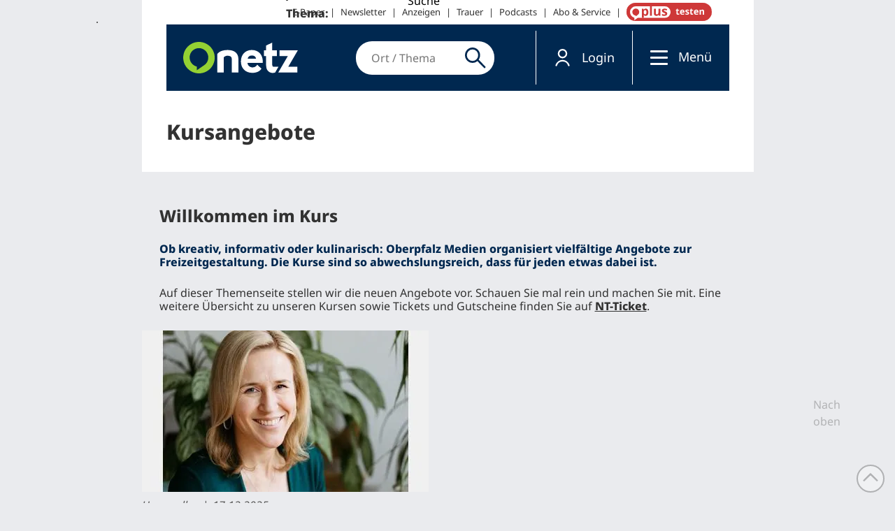

--- FILE ---
content_type: text/html; charset=utf-8
request_url: https://www.onetz.de/themen/kursangebote
body_size: 39119
content:
<!DOCTYPE html>
<html lang="de" dir="ltr">
<head>
<meta http-equiv="Content-Type" content="text/html; charset=utf-8" />
    <link rel="preconnect" href="https://d.delivery.consentmanager.net">
  <link rel="preconnect" href="https://cdn.consentmanager.net">
  <link rel="dns-prefetch" href="https://d.delivery.consentmanager.net">
  <link rel="dns-prefetch" href="https://cdn.consentmanager.net">
      <script>window.gdprAppliesGlobally = true;
        if (!("cmp_id" in window) || window.cmp_id < 1) {
          window.cmp_id = 0
        }
        if (!("cmp_cdid" in window)) {
          window.cmp_cdid = "3c83d72c513f6"
        }
        if (!("cmp_params" in window)) {
          window.cmp_params = ""
        }
        if (!("cmp_host" in window)) {
          window.cmp_host = "delivery.consentmanager.net"
        }
        if (!("cmp_cdn" in window)) {
          window.cmp_cdn = "cdn.consentmanager.net"
        }
        if (!("cmp_proto" in window)) {
          window.cmp_proto = "https:"
        }
        if (!("cmp_codesrc" in window)) {
          window.cmp_codesrc = "1"
        }
        window.cmp_getsupportedLangs = function () {
          var b = ["DE", "EN", "FR", "IT", "NO", "DA", "FI", "ES", "PT", "RO", "BG", "ET", "EL", "GA", "HR", "LV", "LT", "MT", "NL", "PL", "SV", "SK", "SL", "CS", "HU", "RU", "SR", "ZH", "TR", "UK", "AR", "BS"];
          if ("cmp_customlanguages" in window) {
            for (var a = 0; a < window.cmp_customlanguages.length; a++) {
              b.push(window.cmp_customlanguages[a].l.toUpperCase())
            }
          }
          return b
        };
        window.cmp_getRTLLangs = function () {
          var a = ["AR"];
          if ("cmp_customlanguages" in window) {
            for (var b = 0; b < window.cmp_customlanguages.length; b++) {
              if ("r" in window.cmp_customlanguages[b] && window.cmp_customlanguages[b].r) {
                a.push(window.cmp_customlanguages[b].l)
              }
            }
          }
          return a
        };
        window.cmp_getlang = function (j) {
          if (typeof (j) != "boolean") {
            j = true
          }
          if (j && typeof (cmp_getlang.usedlang) == "string" && cmp_getlang.usedlang !== "") {
            return cmp_getlang.usedlang
          }
          var g = window.cmp_getsupportedLangs();
          var c = [];
          var f = location.hash;
          var e = location.search;
          var a = "languages" in navigator ? navigator.languages : [];
          if (f.indexOf("cmplang=") != -1) {
            c.push(f.substr(f.indexOf("cmplang=") + 8, 2).toUpperCase())
          }
          else {
            if (e.indexOf("cmplang=") != -1) {
              c.push(e.substr(e.indexOf("cmplang=") + 8, 2).toUpperCase())
            }
            else {
              if ("cmp_setlang" in window && window.cmp_setlang != "") {
                c.push(window.cmp_setlang.toUpperCase())
              }
              else {
                if (a.length > 0) {
                  for (var d = 0; d < a.length; d++) {
                    c.push(a[d])
                  }
                }
              }
            }
          }
          if ("language" in navigator) {
            c.push(navigator.language)
          }
          if ("userLanguage" in navigator) {
            c.push(navigator.userLanguage)
          }
          var h = "";
          for (var d = 0; d < c.length; d++) {
            var b = c[d].toUpperCase();
            if (g.indexOf(b) != -1) {
              h = b;
              break
            }
            if (b.indexOf("-") != -1) {
              b = b.substr(0, 2)
            }
            if (g.indexOf(b) != -1) {
              h = b;
              break
            }
          }
          if (h == "" && typeof (cmp_getlang.defaultlang) == "string" && cmp_getlang.defaultlang !== "") {
            return cmp_getlang.defaultlang
          }
          else {
            if (h == "") {
              h = "EN"
            }
          }
          h = h.toUpperCase();
          return h
        };
        (function () {
          var u = document;
          var v = u.getElementsByTagName;
          var h = window;
          var o = "";
          var b = "_en";
          if ("cmp_getlang" in h) {
            o = h.cmp_getlang().toLowerCase();
            if ("cmp_customlanguages" in h) {
              for (var q = 0; q < h.cmp_customlanguages.length; q++) {
                if (h.cmp_customlanguages[q].l.toUpperCase() == o.toUpperCase()) {
                  o = "en";
                  break
                }
              }
            }
            b = "_" + o
          }

          function x(i, e) {
            var w = "";
            i += "=";
            var s = i.length;
            var d = location;
            if (d.hash.indexOf(i) != -1) {
              w = d.hash.substr(d.hash.indexOf(i) + s, 9999)
            }
            else {
              if (d.search.indexOf(i) != -1) {
                w = d.search.substr(d.search.indexOf(i) + s, 9999)
              }
              else {
                return e
              }
            }
            if (w.indexOf("&") != -1) {
              w = w.substr(0, w.indexOf("&"))
            }
            return w
          }

          var k = ("cmp_proto" in h) ? h.cmp_proto : "https:";
          if (k != "http:" && k != "https:") {
            k = "https:"
          }
          var g = ("cmp_ref" in h) ? h.cmp_ref : location.href;
          var j = u.createElement("script");
          j.setAttribute("data-cmp-ab", "1");
          var c = x("cmpdesign", "cmp_design" in h ? h.cmp_design : "");
          var f = x("cmpregulationkey", "cmp_regulationkey" in h ? h.cmp_regulationkey : "");
          var r = x("cmpgppkey", "cmp_gppkey" in h ? h.cmp_gppkey : "");
          var n = x("cmpatt", "cmp_att" in h ? h.cmp_att : "");
          j.src = k + "//" + h.cmp_host + "/delivery/cmp.php?" + ("cmp_id" in h && h.cmp_id > 0 ? "id=" + h.cmp_id : "") + ("cmp_cdid" in h ? "&cdid=" + h.cmp_cdid : "") + "&h=" + encodeURIComponent(g) + (c != "" ? "&cmpdesign=" + encodeURIComponent(c) : "") + (f != "" ? "&cmpregulationkey=" + encodeURIComponent(f) : "") + (r != "" ? "&cmpgppkey=" + encodeURIComponent(r) : "") + (n != "" ? "&cmpatt=" + encodeURIComponent(n) : "") + ("cmp_params" in h ? "&" + h.cmp_params : "") + (u.cookie.length > 0 ? "&__cmpfcc=1" : "") + "&l=" + o.toLowerCase() + "&o=" + (new Date()).getTime();
          j.type = "text/javascript";
          j.async = true;
          if (u.currentScript && u.currentScript.parentElement) {
            u.currentScript.parentElement.appendChild(j)
          }
          else {
            if (u.body) {
              u.body.appendChild(j)
            }
            else {
              var t = v("body");
              if (t.length == 0) {
                t = v("div")
              }
              if (t.length == 0) {
                t = v("span")
              }
              if (t.length == 0) {
                t = v("ins")
              }
              if (t.length == 0) {
                t = v("script")
              }
              if (t.length == 0) {
                t = v("head")
              }
              if (t.length > 0) {
                t[0].appendChild(j)
              }
            }
          }
          var m = "js";
          var p = x("cmpdebugunminimized", "cmpdebugunminimized" in h ? h.cmpdebugunminimized : 0) > 0 ? "" : ".min";
          var a = x("cmpdebugcoverage", "cmp_debugcoverage" in h ? h.cmp_debugcoverage : "");
          if (a == "1") {
            m = "instrumented";
            p = ""
          }
          var j = u.createElement("script");
          j.src = k + "//" + h.cmp_cdn + "/delivery/" + m + "/cmp" + b + p + ".js";
          j.type = "text/javascript";
          j.setAttribute("data-cmp-ab", "1");
          j.async = true;
          if (u.currentScript && u.currentScript.parentElement) {
            u.currentScript.parentElement.appendChild(j)
          }
          else {
            if (u.body) {
              u.body.appendChild(j)
            }
            else {
              var t = v("body");
              if (t.length == 0) {
                t = v("div")
              }
              if (t.length == 0) {
                t = v("span")
              }
              if (t.length == 0) {
                t = v("ins")
              }
              if (t.length == 0) {
                t = v("script")
              }
              if (t.length == 0) {
                t = v("head")
              }
              if (t.length > 0) {
                t[0].appendChild(j)
              }
            }
          }
        })();
        window.cmp_addFrame = function (b) {
          if (!window.frames[b]) {
            if (document.body) {
              var a = document.createElement("iframe");
              a.style.cssText = "display:none";
              if ("cmp_cdn" in window && "cmp_ultrablocking" in window && window.cmp_ultrablocking > 0) {
                a.src = "//" + window.cmp_cdn + "/delivery/empty.html"
              }
              a.name = b;
              document.body.appendChild(a)
            }
            else {
              window.setTimeout(window.cmp_addFrame, 10, b)
            }
          }
        };
        window.cmp_rc = function (h) {
          var b = document.cookie;
          var f = "";
          var d = 0;
          while (b != "" && d < 100) {
            d++;
            while (b.substr(0, 1) == " ") {
              b = b.substr(1, b.length)
            }
            var g = b.substring(0, b.indexOf("="));
            if (b.indexOf(";") != -1) {
              var c = b.substring(b.indexOf("=") + 1, b.indexOf(";"))
            }
            else {
              var c = b.substr(b.indexOf("=") + 1, b.length)
            }
            if (h == g) {
              f = c
            }
            var e = b.indexOf(";") + 1;
            if (e == 0) {
              e = b.length
            }
            b = b.substring(e, b.length)
          }
          return (f)
        };
        window.cmp_stub = function () {
          var a = arguments;
          __cmp.a = __cmp.a || [];
          if (!a.length) {
            return __cmp.a
          }
          else {
            if (a[0] === "ping") {
              if (a[1] === 2) {
                a[2]({
                  gdprApplies: gdprAppliesGlobally,
                  cmpLoaded: false,
                  cmpStatus: "stub",
                  displayStatus: "hidden",
                  apiVersion: "2.0",
                  cmpId: 31
                }, true)
              }
              else {
                a[2](false, true)
              }
            }
            else {
              if (a[0] === "getUSPData") {
                a[2]({version: 1, uspString: window.cmp_rc("")}, true)
              }
              else {
                if (a[0] === "getTCData") {
                  __cmp.a.push([].slice.apply(a))
                }
                else {
                  if (a[0] === "addEventListener" || a[0] === "removeEventListener") {
                    __cmp.a.push([].slice.apply(a))
                  }
                  else {
                    if (a.length == 4 && a[3] === false) {
                      a[2]({}, false)
                    }
                    else {
                      __cmp.a.push([].slice.apply(a))
                    }
                  }
                }
              }
            }
          }
        };
        window.cmp_gpp_ping = function () {
          return {
            gppVersion: "1.0",
            cmpStatus: "stub",
            cmpDisplayStatus: "hidden",
            supportedAPIs: ["tcfca", "usnat", "usca", "usva", "usco", "usut", "usct"],
            cmpId: 31
          }
        };
        window.cmp_gppstub = function () {
          var a = arguments;
          __gpp.q = __gpp.q || [];
          if (!a.length) {
            return __gpp.q
          }
          var g = a[0];
          var f = a.length > 1 ? a[1] : null;
          var e = a.length > 2 ? a[2] : null;
          if (g === "ping") {
            return window.cmp_gpp_ping()
          }
          else {
            if (g === "addEventListener") {
              __gpp.e = __gpp.e || [];
              if (!("lastId" in __gpp)) {
                __gpp.lastId = 0
              }
              __gpp.lastId++;
              var c = __gpp.lastId;
              __gpp.e.push({id: c, callback: f});
              return {eventName: "listenerRegistered", listenerId: c, data: true, pingData: window.cmp_gpp_ping()}
            }
            else {
              if (g === "removeEventListener") {
                var h = false;
                __gpp.e = __gpp.e || [];
                for (var d = 0; d < __gpp.e.length; d++) {
                  if (__gpp.e[d].id == e) {
                    __gpp.e[d].splice(d, 1);
                    h = true;
                    break
                  }
                }
                return {eventName: "listenerRemoved", listenerId: e, data: h, pingData: window.cmp_gpp_ping()}
              }
              else {
                if (g === "getGPPData") {
                  return {
                    sectionId: 3,
                    gppVersion: 1,
                    sectionList: [],
                    applicableSections: [0],
                    gppString: "",
                    pingData: window.cmp_gpp_ping()
                  }
                }
                else {
                  if (g === "hasSection" || g === "getSection" || g === "getField") {
                    return null
                  }
                  else {
                    __gpp.q.push([].slice.apply(a))
                  }
                }
              }
            }
          }
        };
        window.cmp_msghandler = function (d) {
          var a = typeof d.data === "string";
          try {
            var c = a ? JSON.parse(d.data) : d.data
          }
          catch (f) {
            var c = null
          }
          if (typeof (c) === "object" && c !== null && "__cmpCall" in c) {
            var b = c.__cmpCall;
            window.__cmp(b.command, b.parameter, function (h, g) {
              var e = {__cmpReturn: {returnValue: h, success: g, callId: b.callId}};
              d.source.postMessage(a ? JSON.stringify(e) : e, "*")
            })
          }
          if (typeof (c) === "object" && c !== null && "__uspapiCall" in c) {
            var b = c.__uspapiCall;
            window.__uspapi(b.command, b.version, function (h, g) {
              var e = {__uspapiReturn: {returnValue: h, success: g, callId: b.callId}};
              d.source.postMessage(a ? JSON.stringify(e) : e, "*")
            })
          }
          if (typeof (c) === "object" && c !== null && "__tcfapiCall" in c) {
            var b = c.__tcfapiCall;
            window.__tcfapi(b.command, b.version, function (h, g) {
              var e = {__tcfapiReturn: {returnValue: h, success: g, callId: b.callId}};
              d.source.postMessage(a ? JSON.stringify(e) : e, "*")
            }, b.parameter)
          }
          if (typeof (c) === "object" && c !== null && "__gppCall" in c) {
            var b = c.__gppCall;
            window.__gpp(b.command, function (h, g) {
              var e = {__gppReturn: {returnValue: h, success: g, callId: b.callId}};
              d.source.postMessage(a ? JSON.stringify(e) : e, "*")
            }, "parameter" in b ? b.parameter : null, "version" in b ? b.version : 1)
          }
        };
        window.cmp_setStub = function (a) {
          if (!(a in window) || (typeof (window[a]) !== "function" && typeof (window[a]) !== "object" && (typeof (window[a]) === "undefined" || window[a] !== null))) {
            window[a] = window.cmp_stub;
            window[a].msgHandler = window.cmp_msghandler;
            window.addEventListener("message", window.cmp_msghandler, false)
          }
        };
        window.cmp_setGppStub = function (a) {
          if (!(a in window) || (typeof (window[a]) !== "function" && typeof (window[a]) !== "object" && (typeof (window[a]) === "undefined" || window[a] !== null))) {
            window[a] = window.cmp_gppstub;
            window[a].msgHandler = window.cmp_msghandler;
            window.addEventListener("message", window.cmp_msghandler, false)
          }
        };
        window.cmp_addFrame("__cmpLocator");
        if (!("cmp_disableusp" in window) || !window.cmp_disableusp) {
          window.cmp_addFrame("__uspapiLocator")
        }
        if (!("cmp_disabletcf" in window) || !window.cmp_disabletcf) {
          window.cmp_addFrame("__tcfapiLocator")
        }
        if (!("cmp_disablegpp" in window) || !window.cmp_disablegpp) {
          window.cmp_addFrame("__gppLocator")
        }
        window.cmp_setStub("__cmp");
        if (!("cmp_disabletcf" in window) || !window.cmp_disabletcf) {
          window.cmp_setStub("__tcfapi")
        }
        if (!("cmp_disableusp" in window) || !window.cmp_disableusp) {
          window.cmp_setStub("__uspapi")
        }
        if (!("cmp_disablegpp" in window) || !window.cmp_disablegpp) {
          window.cmp_setGppStub("__gpp")
        }
        ;</script>
    <link rel="preconnect" href="https://sso.onetz.de">
  <link rel="dns-prefetch" href="https://sso.onetz.de">
  <link rel="preconnect" href="https://matomo.oberpfalzmedien.de">
  <link rel="dns-prefetch" href="https://matomo.oberpfalzmedien.de">
  <link rel="preconnect" href="https://media.onetz.de">
  <link rel="dns-prefetch" href="https://media.onetz.de">
  <!-- content from custom file - live -->
    <link rel="preconnect" href="https://piano-connector.onetz.de"><link rel="dns-prefetch" href="https://piano-connector.onetz.de">
    <link rel="dns-prefetch" href="https://www.npttech.com">
    <link rel="preconnect" href="https://api-esp.piano.io"><link rel="dns-prefetch" href="https://api-esp.piano.io">
    <link rel="preconnect" href="https://cdn.tinypass.com"><link rel="dns-prefetch" href="https://cdn.tinypass.com">
    <link rel="preconnect" href="https://buy.tinypass.com"><link rel="dns-prefetch" href="https://buy.tinypass.com">
    <link rel="dns-prefetch" href="https://cdnjs.cloudflare.com">
    <link rel="dns-prefetch" href="https://cdn.cxense.com">
    <link rel="dns-prefetch" href="https://api.cxense.com">
    <link rel="dns-prefetch" href="https://api-v3.tinypass.com">
    <link rel="dns-prefetch" href="https://comcluster.cxense.com">

    <script> document.cookie = "__adblocker=; expires=Thu, 01 Jan 1970 00:00:00 GMT; path=/"; var setNptTechAdblockerCookie = function(adblocker) { var d = new Date(); d.setTime(d.getTime() + 60 * 5 * 1000); document.cookie = "__adblocker=" + (adblocker ? "true" : "false") + "; expires=" + d.toUTCString() + "; path=/"; };</script>
    <script async="true" src="//www.npttech.com/advertising.js" onerror="setNptTechAdblockerCookie(true);"></script>
    
    <script>
      let pianoCallback = function() {
        console.log("+++ Piano onload handler");
        tp = window.tp || [];
        window.PianoESPConfig = {id: 83};

        let head = document.head;
        let script = document.createElement('script');
        script.type = 'text/javascript';
        script.src = "https://piano-connector.onetz.de/getScript";
        script.async = true;
        head.appendChild(script);
      };

      tp = window["tp"] || [];
      tp.push(["setAid", 'CTNhWV49vr']);
      tp.push(["setCxenseSiteId", "1139738195517256185"]);
      tp.push(["setMaxCookieExpirationInDays", 14]);
      tp.push(["setEndpoint", 'https://buy.tinypass.com/api/v3']);
      tp.push(["setUseTinypassAccounts", false]);
      tp.push(["setUsePianoIdUserProvider", false]);
      tp.push(["setContentIsNative", "false"]);
tp.push(["setTags", ["Kursangebote"]]);
tp.push(["setCustomVariable", "inNewsApp", "false"]);
tp.push(["setCustomVariable", "destPath", "taxonomy\/term\/113635"]);
tp.push(["setDontScrollTopModal", true]);

          </script>
    <script src="//cdn.tinypass.com/api/tinypass.min.js" async onload="pianoCallback()"></script>
<!-- END: content from custom file - live -->
        <script type="text/plain" class="cmplazyload" data-cmp-vendor="s905">
    (function(w,d,s,l,i){w[l]=w[l]||[];w[l].push({'gtm.start':new Date().getTime(),event:'gtm.js'});var f=d.getElementsByTagName(s)[0],j=d.createElement(s),dl=l!='dataLayer'?'&l='+l:'';j.async=true;j.src='https://www.googletagmanager.com/gtm.js?id='+i+dl;f.parentNode.insertBefore(j,f);})(window,document,'script','dataLayer','GTM-KW6RRB2');</script>
    <title>Aktuelle Nachrichten zum Thema Kursangebote | Onetz</title>
  <link rel="preload" href="/sites/all/themes/dnt_onet22/dist/fonts/Open_Sans_400.woff2" as="font" type="font/woff2" crossorigin>
  <link rel="preload" href="/sites/all/themes/dnt_onet22/dist/fonts/Open_Sans_700.woff2" as="font" type="font/woff2" crossorigin>
  
<meta name="viewport" content="width=device-width, initial-scale=1.0" />
<link rel="shortcut icon" href="/sites/all/themes/dnt_onet22/favicon.ico" type="image/x-icon" />
<meta property="og:title" content="Aktuelle Nachrichten zum Thema Kursangebote | Onetz" />
<meta name="description" content="Hier finden Sie alle Informationen zum Thema Kursangebote" />
<meta property="og:description" content="Hier finden Sie alle Informationen zum Thema Kursangebote" />
<meta property="og:image" content="https://www.onetz.de/f/og_default.png" />
<link rel="canonical" href="https://www.onetz.de/themen/kursangebote" />
<meta property="og:url" content="https://www.onetz.de/themen/kursangebote" />
<meta name="revisit-after" content="1 day" />
<meta name="robots" content="index, follow, noarchive, max-image-preview:large" />
  <meta name="format-detection" content="telephone=no"/>
  <meta name="p:domain_verify" content="a33e85b39b0429eab7efcf667957275a"/>
  <meta name="cXenseParse:pageclass" content="frontpage" />  <script type="application/ld+json">{"@context":"https:\/\/schema.org","@graph":[{"@type":"NewsMediaOrganization","@id":"https:\/\/www.onetz.de\/#organization","name":"Oberpfalz Medien","url":"https:\/\/www.oberpfalzmedien.de\/","foundingDate":"1946-05-31","logo":{"@type":"ImageObject","url":"https:\/\/www.onetz.de\/sites\/all\/themes\/dnt_onet\/images\/onetz_logo.png","width":218,"height":60},"sameAs":["https:\/\/www.facebook.com\/onetz.de\/","https:\/\/x.com\/onetz_de\/","https:\/\/www.instagram.com\/onetz.de\/","https:\/\/www.youtube.com\/user\/Oberpfalznetz"],"subOrganization":[{"@type":"Organization","@id":"https:\/\/zeitung.onetz.de\/","name":"Onetz Epaper"},{"@type":"Organization","@id":"https:\/\/trauer.onetz.de\/","name":"Onetz Traueranzeigen"}]},{"@type":"WebSite","@id":"https:\/\/www.onetz.de\/#website","name":"Onetz","url":"https:\/\/www.onetz.de\/","publisher":{"@id":"https:\/\/www.onetz.de\/#organization"},"inLanguage":"de-DE"}]}</script>  <link type="text/css" rel="stylesheet" media="all" href="/sites/default/files/css/css_4db4e5b34babb57fd06f060cb033c23f.css" />
<link type="text/css" rel="stylesheet" media="print" href="/sites/default/files/css/css_55ca68e90a50ce306c78644446f3090d.css" />
<link type="text/css" rel="stylesheet" media="all" href="/sites/default/files/ctools/css/c0d133b0b7f4b93e65378781079f827f.css?I" />
<link type="text/css" rel="stylesheet" media="all" href="/sites/default/files/ctools/css/0e514fda0fde2f027c2ca630510ef11d.css?I" />
<link type="text/css" rel="stylesheet" media="all" href="/sites/default/files/ctools/css/01f4950a0aeef3f3c05756a88ca9c1a8.css?I" />
  <script type="text/javascript" src="/sites/default/files/js/js_0d8e480c3d4a667e08e5cca883e0ac6b.jsmin.js"></script>
<script type="text/javascript">
<!--//--><![CDATA[//><!--
jQuery.extend(Drupal.settings, {"basePath":"\/","dntAdSettings":{"insertAdEvery":5,"commonAds":true},"dnt":{"staticnav_user_authenticated_path":"mein_onetzplus","staticnav_user_authenticated_label":"Profil","cmp2":true,"cmp2_previewsize":"300x300","cmp2_previewbgcolor":"#eaebee"},"hasso":{"url":"https:\/\/sso.onetz.de","clientid":"nativemedia","althreshold":"15","autologout_enabled":true,"udsync_enabled":true},"mimas":{"slickLazyload":"ondemand"},"CToolsUrlIsAjaxTrusted":{"\/taxonomy\/term\/113635\/113635":[true,true],"\/themen\/kursangebote":true}});
//--><!]]>
</script>
  <!--[if lt IE 9]>
    <script src="/sites/all/themes/mimas_sparkle/js/html5shiv.min.js"></script>
    <script src="/sites/all/themes/mimas_sparkle/js/eCSStender.js"></script>
  <![endif]-->
    <script src="/sites/all/themes/dnt_onet22/dist/js/theme.js?v=13" defer></script>
  <script type="text/javascript" src="/sites/default/files/js/js_d049a2b9797d75ff80ea2df4aa274c5d.js"></script>
  <script id="trfAdSetup" async data-traffectiveConf='{"targeting":[{"key":"pagetype","values":null,"value":"index-tag"},{"key":"userloggedin","values":null,"value":"0"},{"key":"ressort","values":null,"value":null},{"key":"region","values":null,"value":null},{"key":"ort","values":null,"value":null},{"key":"docid","values":null,"value":null},{"key":"tag","values":null,"value":"Kursangebote"},{"key":"zone","values":null,"value":"localnews"},{"key":"channel","values":null,"value":"desktop"}],"dfpAdUrl":"\/307308315,116224407\/onetz.de\/localnews","clientAlias":"onetz"}' data-cmp-src="//cdntrf.com/preloader/3921.js" type="text/plain" class="cmplazyload" data-cmp-vendor="s42"></script>      <script type="text/plain" class="cmplazyload" data-cmp-vendor="s1016">
    (function()
    { var s = document.createElement('script'); s.type = 'text/javascript'; s.async = true; s.src = 'https://d.nativendo.de/cds/delivery/init'; var sc = document.getElementsByTagName('script')[0]; sc.parentNode.insertBefore(s, sc); }
  )();
  </script>
        <script type="text/plain" class="cmplazyload" data-cmp-vendor="c34041" async id="ebx" data-cmp-src="//applets.ebxcdn.com/ebx.js" data-applet-id="hmhgxuvr"></script>
          <script type='text/plain' class="cmplazyload" data-cmp-vendor="c46195" async data-cmp-src='https://d.smartico.one/get/hs/9bd1f4cd69ed3273e8460e081bf17bb504122282'></script>
  <script type='text/plain' class="cmplazyload" data-cmp-vendor="c46195" async data-cmp-src='https://d.smartico.one/get/hs/f6511172f596fd2babb7eede57cfcbf993f91b80'></script>
  <link rel='stylesheet' class="cmplazyload" type='text/css' data-cmp-vendor="c46195" data-cmp-href='https://d.smartico.one/get/hs/fbe34af0a453491a0a185231e4b352b39c749648' />
      <!-- Extern HeadData -->
</head>
<body class="page not-front not-logged-in no-sidebars i18n-de page-themen-kursangebote section-themen dnt_onet22 not-admin-page no-premium-access nav-mobile">
  <noscript><iframe scr="about:blank" class="cmplazyload" data-cmp-vendor="s905" data-cmp-src="https://www.googletagmanager.com/ns.html?id=GTM-KW6RRB2" height="0" width="0" style="display:none;visibility:hidden"></iframe></noscript>
<!--atools -->
  <script type="text/plain" async class="cmplazyload" data-cmp-vendor="c22017" data-cmp-src="https://www.getback.ch/app/tracking/HIVu3"></script>
  <script type="text/plain" async class="cmplazyload" data-cmp-vendor="s1474" data-cmp-src="https://static.cleverpush.com/channel/loader/W98h9raGm8cf9R5Nf.js"></script>

  
    <div id="skip-link"><ul>
        <!--        --><!--            <li><em><a href="#main-menu">--><!-- &darr;</a></em></li>-->
<!--        --><!--            <li><em><a href="#navigation">--><!-- &darr;</a></em></li>-->
<!--        -->        <li><em><a href="#content-area">Zum Inhalt springen &darr;</a></em></li>
    </ul></div>

  <div id="page-wrapper">
    <div class="ad ad-left"><div class="region region-ad-left">
  <section id="block-block-7" class="block block-block first last region-odd odd region-count-1 count-3">
  
  <div class="content">
    <div id="traffective-ad-Skyscraper_2" style="display: none;" class="Skyscraper_2" aria-hidden="true"></div>  </div>

  </section> <!-- /.block -->
</div> <!-- /.region -->
</div>	<div class="ad ad-right"><div class="region region-ad-right">
  <section id="block-block-5" class="block block-block first last region-odd even region-count-1 count-4">
  
  <div class="content">
    <div class="WPSkyscraper" id="traffective-ad-WPSkyscraper" style="display: none;" aria-hidden="true">&nbsp;</div>

<div class="Skyscraper" id="traffective-ad-Skyscraper" style="display: none;" aria-hidden="true">&nbsp;</div>
  </div>

  </section> <!-- /.block -->
</div> <!-- /.region -->
</div>	<div class="ad ad-top"><div class="region region-ad-top">
  <section id="block-block-4" class="block block-block first region-odd odd region-count-1 count-1">
  
  <div class="content">
    <div class="WPSuperbanner" id="traffective-ad-WPSuperbanner" style="display: none;" aria-hidden="true">&nbsp;</div>
  </div>

  </section> <!-- /.block -->
<section id="block-block-8" class="block block-block last region-even even region-count-2 count-2">
  
  <div class="content">
     <div id="nl_signup_header"></div>   </div>

  </section> <!-- /.block -->
</div> <!-- /.region -->
</div>    <div id="page">

    <div class="region region-header-top">
  <section id="block-menu-menu-servicelinks" class="block block-menu first last region-odd odd region-count-1 count-5">
  
  <div class="content">
    <ul class="menu"><li class="leaf e-paper first"><a href="https://zeitung.onetz.de/" target="_blank">E-Paper</a></li>
<li class="leaf newsletter"><a href="https://www.onetz.de/newsletter">Newsletter</a></li>
<li class="leaf anzeigen"><a href="/anzeigen-uebersicht">Anzeigen</a></li>
<li class="leaf trauer"><a href="https://trauer.onetz.de?utm_source=onetz&amp;utm_medium=servicemenue" target="_blank">Trauer</a></li>
<li class="leaf podcasts"><a href="https://www.onetz.de/podcast/">Podcasts</a></li>
<li class="leaf abo-service"><a href="/abo-service">Abo &amp; Service</a></li>
<li class="leaf onetzplus-abonnieren last"><a href="https://www.onetz.de/plus">OnetzPlus abonnieren</a></li>
</ul>  </div>

  </section> <!-- /.block -->
</div> <!-- /.region -->

        <header id="header"><div class="section clearfix">

    
    <div class="region region-header">
  <section id="block-block-3" class="block block-block first region-odd even region-count-1 count-6">
  
  <div class="content">
     <div id="logo"><a href="/" id="front-header"><span class="txt">onetz</span></a></div><div id="abo_button"><a href="/plus"><span class="txt">abo</span></a></div>   </div>

  </section> <!-- /.block -->
<section id="block-dnt_custom_content_displays-2" class="block block-dnt_custom_content_displays region-even odd region-count-2 count-7">
  
  <div class="content">
    <form action="/themen/kursangebote"  accept-charset="UTF-8" method="post" id="dnt-custom-content-displays-cntloc-search-form">
<div><div class="container-inline"><div class="form-item" id="edit-cntloc-wrapper">
 <label for="edit-cntloc">Ort / Thema: </label>
 <input type="text" maxlength="128" name="cntloc" id="edit-cntloc" size="40" value="" class="form-text form-autocomplete" />
</div>
<input class="autocomplete" type="hidden" id="edit-cntloc-autocomplete" value="https://www.onetz.de/?q=dnt/search/cntloc/ac" disabled="disabled" /><input type="submit" name="op" id="edit-submit" value="Suche"  class="form-submit" />
<input type="hidden" name="form_build_id" id="form-CKjN_miBGPDgGzVRLbIvcUqLh7HxaCXcdzBy1Q1QilI" value="form-CKjN_miBGPDgGzVRLbIvcUqLh7HxaCXcdzBy1Q1QilI"  />
<input type="hidden" name="form_id" id="edit-dnt-custom-content-displays-cntloc-search-form" value="dnt_custom_content_displays_cntloc_search_form"  />
<script>
            jQuery("#dnt-custom-content-displays-cntloc-search-form .form-submit").replaceWith("<button type=\"submit\" name=\"op\" id=\"edit-submit-cntloc\" class=\"form-submit\" title=\"Suche\"><span>Suche</span></button>");
            jQuery("#dnt-custom-content-displays-cntloc-search-form #edit-cntloc").attr("placeholder", "Ort / Thema");
            </script></div>
</div></form>
  </div>

  </section> <!-- /.block -->
<section id="block-dnt_custom_content_displays-3" class="block block-dnt_custom_content_displays last region-odd even region-count-3 count-8">
  
  <div class="content">
    <ul class="static-nav">
	<li class="navbar-element navbar-element-search"><a class="search-button" href="#" id="mobile-search"><span class="txt">Suchen</span></a></li><li class="navbar-element navbar-element-user"><a class="sl-button" href="#"><span class="txt">Login</span></a></li><li class="navbar-element navbar-element-hamburger"><button class="hamburger hamburger--squeeze" type="button" aria-label="Menü">
    <span class="hamburger-box">
        <span class="hamburger-inner">            
        </span>
    </span>
</button><span class="txt">Menü</span></li>
</ul>  </div>

  </section> <!-- /.block -->
</div> <!-- /.region -->

    </div></header>

    <hr />
    
    <div id="main-wrapper"><div id="main" class="clearfix with-navigation">

      <div id="content" class="column"><div class="section">

        
        
        <hr class="element-invisible">

        
                  <h1 class="title">Kursangebote</h1>
        
        
        
        
        
        <div id="content-area"><main>
          <div class="panel-display panel-1col clear-block" >
  <div class="panel-panel panel-col">
    <div><div class="panels_pane panel-pane pane-dnt-traffective-banner"  >
  
  
  
  <div class="pane-content">
    
    <div class="cnt-head-banner" aria-hidden="true"><div id="traffective-ad-Billboard" style="display: none;" class="Billboard childmargin" aria-hidden="true"></div></div>  </div>

  
  
  </div>
<div class="panel-region-separator"></div><div class="panels_pane panel-pane pane-views-panes pane-custom-article-teaser-panel-pane-10"   data-upscore-zone="Kursangebote">
  
  
  
  <div class="pane-content">
    
    <div class="views_view view view-custom-article-teaser view-id-custom_article_teaser view-display-id-panel_pane_10 article-teaser dossierintro view-dom-id-1">
  
  
  
  
      <div class="view-content">
          <div class="row first last odd" data-mnid="2458122" data-upscore-object-id="2458122">
      
      <h2 class="title">
  
    
      Willkommen im Kurs
      </h2>
  

      <div class="teaser">
  
    
      <p><strong><span class="mt-es-tcolor-highlight mt-es-tcolor-highlight">﻿</span></strong><strong><span class="mt-es-tcolor-highlight mt-es-tcolor-highlight">Ob kreativ, informativ oder kulinarisch: Oberpfalz Medien organisiert vielfältige Angebote zur Freizeitgestaltung. Die Kurse sind so abwechslungsreich, dass für jeden etwas dabei ist.</span></strong></p>


<p>Auf dieser Themenseite stellen wir die neuen Angebote vor.&nbsp;Schauen Sie mal rein und machen Sie mit.&nbsp;Eine weitere Übersicht zu unseren Kursen sowie Tickets und Gutscheine finden Sie auf <span class="mt-es-tcolor-highlight3 mt-es-tcolor-highlight3"><span class="mt-es-tcolor-highlight mt-es-tcolor-highlight"><u><strong><a href="https://www.nt-ticket.de/?filter=1&amp;term_filter=kursangebote" target="_blank" rel="nofollow">NT-Ticket</a></strong></u></span></span>.</p>
      </div>
  
    </div>
      </div>
  
  
  
  
  
  
</div><!-- /.view -->
  </div>

  
  
  </div>
<div class="panel-region-separator"></div><div class="panels_pane panel-pane pane-views-panes pane-custom-article-teaser-panel-pane-4"   data-upscore-zone="Kursangebote">
  
  
  
  <div class="pane-content">
    
    <div class="views_view view view-custom-article-teaser view-id-custom_article_teaser view-display-id-panel_pane_4 article-teaser view-dom-id-1">
  
  
  
  
      <div class="view-content">
          <div class="row first odd" data-mnid="5254982" data-upscore-object-id="5254982">
      
  <div class="field field-dnt-primary-article-image-teaser picturewrapper"><a class="picture" href="/oberpfalz/weiden-oberpfalz/kursangebot-oberpfalz-medien-starkes-immunsystem-fuer-ganze-familie-id5254982.html"><picture><source srcset="https://www.onetz.de/f/ic/ts-s/articlemedia/2026/01/12/509a6daf-b6b9-46c8-99a9-f365e8863f93.webp 114w, https://www.onetz.de/f/ic/ts/articlemedia/2026/01/12/509a6daf-b6b9-46c8-99a9-f365e8863f93.webp 410w" type="image/webp" sizes="(min-width: 44.6875rem) 410px, 114px" /><img src="https://www.onetz.de/f/ic/ts/articlemedia/2026/01/12/509a6daf-b6b9-46c8-99a9-f365e8863f93.jpg" alt="Bild: Marion Bauer/exb
Marion Bauer ist TCM Ernährungs- und Lebensberaterin." title="" width="410" height="231" loading="lazy" decoding="async" class="img-responsive"/></picture><picture class="mp-picture__picture--alternative"><source srcset="https://www.onetz.de/f/ic/ts-s-43/articlemedia/2026/01/12/509a6daf-b6b9-46c8-99a9-f365e8863f93.webp" type="image/webp" /><img src="https://www.onetz.de/f/ic/ts-s-43/articlemedia/2026/01/12/509a6daf-b6b9-46c8-99a9-f365e8863f93.jpg" alt="Bild: Marion Bauer/exb
Marion Bauer ist TCM Ernährungs- und Lebensberaterin." title="" width="120" height="98" loading="lazy" decoding="async" class="img-responsive mp-picture__image--alternative"/></picture></a></div><div class="field field-dnt-node-head-meta-teaser meta"><span class="location">Ursensollen</span><span class="date">17.12.2025</span></div><div class="field field-dnt-teasser-title-pm field-title"><span class="h2"><a href="/oberpfalz/weiden-oberpfalz/kursangebot-oberpfalz-medien-starkes-immunsystem-fuer-ganze-familie-id5254982.html" data-upscore-url="" data-upscore-title="">Kursangebot von Oberpfalz-Medien: Starkes Immunsystem für die ganze Familie</a></span></div><div class="field field-dnt-article-teasertext-teaser teaser"><a href="/oberpfalz/weiden-oberpfalz/kursangebot-oberpfalz-medien-starkes-immunsystem-fuer-ganze-familie-id5254982.html">Gesund durch alle Jahreszeiten – das wünschen sich viele Familien. Die  
Traditionelle Chinesische Medizin (TCM) bietet hier einen wertvollen,  
ganzheitlichen Ansatz, um das Immunsystem von Groß und Klein sanft und  
nachhaltig zu stärken.
</a></div>    </div>
      <div class="row even" data-mnid="5235400" data-upscore-object-id="5235400">
      
  <div class="field field-dnt-primary-article-image-teaser picturewrapper"><a class="picture" href="/oberpfalz/tirschenreuth/kraeuterfuehrerin-tirschenreuth-lippenstift-essbaren-zutaten-macht-id5235400.html"><picture><source srcset="https://www.onetz.de/f/ic/ts-s/articlemedia/2025/11/23/58b3e11f-8123-43ba-b8c7-b05a8e9c38ba.webp 114w, https://www.onetz.de/f/ic/ts/articlemedia/2025/11/23/58b3e11f-8123-43ba-b8c7-b05a8e9c38ba.webp 410w" type="image/webp" sizes="(min-width: 44.6875rem) 410px, 114px" /><img src="https://www.onetz.de/f/ic/ts/articlemedia/2025/11/23/58b3e11f-8123-43ba-b8c7-b05a8e9c38ba.jpg" alt="Bild: ubb
Anja Stock zeigt einen selbstgemachten Lippenstift. Nach der Geburt ihrer Kinder hat sie mit der Herstellung von Kosmetik begonnen. Sie wollte sicher sein, alle Zutaten zu kennen, die sie für die Pflegeprodukte ihrer Kinder verwenden muss." title="" width="410" height="231" loading="lazy" decoding="async" class="img-responsive"/></picture><picture class="mp-picture__picture--alternative"><source srcset="https://www.onetz.de/f/ic/ts-s-43/articlemedia/2025/11/23/58b3e11f-8123-43ba-b8c7-b05a8e9c38ba.webp" type="image/webp" /><img src="https://www.onetz.de/f/ic/ts-s-43/articlemedia/2025/11/23/58b3e11f-8123-43ba-b8c7-b05a8e9c38ba.jpg" alt="Bild: ubb
Anja Stock zeigt einen selbstgemachten Lippenstift. Nach der Geburt ihrer Kinder hat sie mit der Herstellung von Kosmetik begonnen. Sie wollte sicher sein, alle Zutaten zu kennen, die sie für die Pflegeprodukte ihrer Kinder verwenden muss." title="" width="120" height="98" loading="lazy" decoding="async" class="img-responsive mp-picture__image--alternative"/></picture></a><div class="properties"><div class=" inner transparent"><span class="property plus" title=""><span class="label">OnetzPlus</span></span></div></div></div><div class="field field-dnt-node-head-meta-teaser meta"><span class="location">Tirschenreuth</span><span class="date">21.11.2025</span></div><div class="field field-dnt-teasser-title-pm field-title"><span class="h2"><a href="/oberpfalz/tirschenreuth/kraeuterfuehrerin-tirschenreuth-lippenstift-essbaren-zutaten-macht-id5235400.html" data-upscore-url="" data-upscore-title="">Warum eine Kräuterführerin aus Tirschenreuth Lippenstift aus essbaren Zutaten macht</a></span></div><div class="field field-dnt-article-teasertext-teaser teaser"><a href="/oberpfalz/tirschenreuth/kraeuterfuehrerin-tirschenreuth-lippenstift-essbaren-zutaten-macht-id5235400.html">Anja Stock weiß, was selbst hergestellte Naturkosmetik ausmacht. Anhand von  
zwei Beispielen erklärt sie die Unterschiede zu herkömmlichen industriellen  
Produkten.
</a></div>    </div>
      <div class="row odd" data-mnid="4322296" data-upscore-object-id="4322296">
      
  <div class="field field-dnt-primary-article-image-teaser picturewrapper"><a class="picture" href="/deutschland-welt/weiden-oberpfalz/fuehrungen-druckzentrum-oberpfalz-medien-id4322296.html"><picture><source srcset="https://www.onetz.de/f/ic/ts-s/articlemedia/2025/09/04/e09ff060-698a-4d4a-a652-197aaaca8d3b.webp 114w, https://www.onetz.de/f/ic/ts/articlemedia/2025/09/04/e09ff060-698a-4d4a-a652-197aaaca8d3b.webp 410w" type="image/webp" sizes="(min-width: 44.6875rem) 410px, 114px" /><img src="https://www.onetz.de/f/ic/ts/articlemedia/2025/09/04/e09ff060-698a-4d4a-a652-197aaaca8d3b.jpg" alt="Bild: Gerhard Götz
Druckzentrum Oberpfalz - Weiden - Franz Zebisch Straße" title="" width="410" height="231" loading="lazy" decoding="async" class="img-responsive"/></picture><picture class="mp-picture__picture--alternative"><source srcset="https://www.onetz.de/f/ic/ts-s-43/articlemedia/2025/09/04/e09ff060-698a-4d4a-a652-197aaaca8d3b.webp" type="image/webp" /><img src="https://www.onetz.de/f/ic/ts-s-43/articlemedia/2025/09/04/e09ff060-698a-4d4a-a652-197aaaca8d3b.jpg" alt="Bild: Gerhard Götz
Druckzentrum Oberpfalz - Weiden - Franz Zebisch Straße" title="" width="120" height="98" loading="lazy" decoding="async" class="img-responsive mp-picture__image--alternative"/></picture></a></div><div class="field field-dnt-node-head-meta-teaser meta"><span class="location">Weiden in der Oberpfalz</span><span class="date">04.09.2025</span></div><div class="field field-dnt-teasser-title-pm field-title"><span class="h2"><a href="/deutschland-welt/weiden-oberpfalz/fuehrungen-druckzentrum-oberpfalz-medien-id4322296.html" data-upscore-url="" data-upscore-title="">Führungen durch das Druckzentrum von Oberpfalz Medien</a></span></div><div class="field field-dnt-article-teasertext-teaser teaser"><a href="/deutschland-welt/weiden-oberpfalz/fuehrungen-druckzentrum-oberpfalz-medien-id4322296.html">Sie fragen sich, wie Ihre Zeitung täglich gedruckt wird oder wie die  
Nachrichten überhaupt auf das Papier kommen? Dann schauen Sie hinter die  
Kulissen. Entdecken Sie unser Druckzentrum und erleben Sie live den Andruck  
Ihrer Tageszeitung.
</a></div>    </div>
      <div class="row even" data-mnid="5165849" data-upscore-object-id="5165849">
      
  <div class="field field-dnt-primary-article-image-teaser picturewrapper"><a class="picture" href="/deutschland-welt/ursensollen/schmerzfrei-leben-lang-erfolgsseminar-thomas-eberl-ursensollen-id5165849.html"><picture><source srcset="https://www.onetz.de/f/ic/ts-s/articlemedia/2025/09/10/2d2d82de-7a0c-4453-9410-c7e5b461d5ac.webp 114w, https://www.onetz.de/f/ic/ts/articlemedia/2025/09/10/2d2d82de-7a0c-4453-9410-c7e5b461d5ac.webp 410w" type="image/webp" sizes="(min-width: 44.6875rem) 410px, 114px" /><img src="https://www.onetz.de/f/ic/ts/articlemedia/2025/09/10/2d2d82de-7a0c-4453-9410-c7e5b461d5ac.jpg" alt="Bild: Dorina Kett
Schon einfache Routinen können einen großen Einfluss haben." title="" width="410" height="231" loading="lazy" decoding="async" class="img-responsive"/></picture><picture class="mp-picture__picture--alternative"><source srcset="https://www.onetz.de/f/ic/ts-s-43/articlemedia/2025/09/10/2d2d82de-7a0c-4453-9410-c7e5b461d5ac.webp" type="image/webp" /><img src="https://www.onetz.de/f/ic/ts-s-43/articlemedia/2025/09/10/2d2d82de-7a0c-4453-9410-c7e5b461d5ac.jpg" alt="Bild: Dorina Kett
Schon einfache Routinen können einen großen Einfluss haben." title="" width="120" height="98" loading="lazy" decoding="async" class="img-responsive mp-picture__image--alternative"/></picture></a></div><div class="field field-dnt-node-head-meta-teaser meta"><span class="location">Ursensollen</span><span class="date">01.09.2025</span></div><div class="field field-dnt-teasser-title-pm field-title"><span class="h2"><a href="/deutschland-welt/ursensollen/schmerzfrei-leben-lang-erfolgsseminar-thomas-eberl-ursensollen-id5165849.html" data-upscore-url="" data-upscore-title="">Schmerzfrei – ein Leben lang: Erfolgsseminar mit Thomas Eberl jetzt auch in Ursensollen</a></span></div><div class="field field-dnt-article-teasertext-teaser teaser"><a href="/deutschland-welt/ursensollen/schmerzfrei-leben-lang-erfolgsseminar-thomas-eberl-ursensollen-id5165849.html">Das Kursangebot von Oberpfalz-Medien "Schmerzfrei – ein Leben lang" mit  
Sportwissenschaftler Thomas Eberl kommt am 22. Oktober 2025 nach Ursensollen.
</a></div>    </div>
      <div class="row odd" data-mnid="5080668" data-upscore-object-id="5080668">
      
  <div class="field field-dnt-primary-article-image-teaser picturewrapper"><a class="picture" href="/deutschland-welt/windischeschenbach/lesertour-ins-wild-romantische-waldnaabtal-id5080668.html"><picture><source srcset="https://www.onetz.de/f/ic/ts-s/articlemedia/2025/04/23/aa46433d-27dd-4732-b0a1-bebbdaebab18.webp 114w, https://www.onetz.de/f/ic/ts/articlemedia/2025/04/23/aa46433d-27dd-4732-b0a1-bebbdaebab18.webp 410w" type="image/webp" sizes="(min-width: 44.6875rem) 410px, 114px" /><img src="https://www.onetz.de/f/ic/ts/articlemedia/2025/04/23/aa46433d-27dd-4732-b0a1-bebbdaebab18.jpg" alt="Bild: ubb
Der sogenannte &quot;Kammerwagen&quot; ist nur eine der mächtigen Felsformationen, die im wild-romantischen Waldnaabtal zum Staunen anregen. Wanderführerin Meta Betke zeigt den Teilnehmern der von Oberpfalz-Medien organisierten Wanderung, welche Naturschätze dieses zauberhafte Flusstal zu bieten hat." title="" width="410" height="231" loading="lazy" decoding="async" class="img-responsive"/></picture><picture class="mp-picture__picture--alternative"><source srcset="https://www.onetz.de/f/ic/ts-s-43/articlemedia/2025/04/23/aa46433d-27dd-4732-b0a1-bebbdaebab18.webp" type="image/webp" /><img src="https://www.onetz.de/f/ic/ts-s-43/articlemedia/2025/04/23/aa46433d-27dd-4732-b0a1-bebbdaebab18.jpg" alt="Bild: ubb
Der sogenannte &quot;Kammerwagen&quot; ist nur eine der mächtigen Felsformationen, die im wild-romantischen Waldnaabtal zum Staunen anregen. Wanderführerin Meta Betke zeigt den Teilnehmern der von Oberpfalz-Medien organisierten Wanderung, welche Naturschätze dieses zauberhafte Flusstal zu bieten hat." title="" width="120" height="98" loading="lazy" decoding="async" class="img-responsive mp-picture__image--alternative"/></picture></a></div><div class="field field-dnt-node-head-meta-teaser meta"><span class="location">Windischeschenbach</span><span class="date">23.04.2025</span></div><div class="field field-dnt-teasser-title-pm field-title"><span class="h2"><a href="/deutschland-welt/windischeschenbach/lesertour-ins-wild-romantische-waldnaabtal-id5080668.html" data-upscore-url="" data-upscore-title="">Lesertour ins wild-romantische Waldnaabtal</a></span></div><div class="field field-dnt-article-teasertext-teaser teaser"><a href="/deutschland-welt/windischeschenbach/lesertour-ins-wild-romantische-waldnaabtal-id5080668.html">Oberpfalz-Medien bietet am 31. Mai eine Tour für Leserinnen und Leser an.  
Geführt werden die Teilnehmer von Meta Betke, die die schönsten Ecken des  
Waldnaabtals kennt.
</a></div>    </div>
      <div class="row even" data-mnid="5065878" data-upscore-object-id="5065878">
      
  <div class="field field-dnt-primary-article-image-teaser picturewrapper"><a class="picture" href="/deutschland-welt/weiden-oberpfalz/zusatztermin-lebensenergie-traditioneller-chinesischer-medizin-id5065878.html"><picture><source srcset="https://www.onetz.de/f/ic/ts-s/articlemedia/2025/04/25/02414f02-2644-4f35-9411-5e5f844fa962.webp 114w, https://www.onetz.de/f/ic/ts/articlemedia/2025/04/25/02414f02-2644-4f35-9411-5e5f844fa962.webp 410w" type="image/webp" sizes="(min-width: 44.6875rem) 410px, 114px" /><img src="https://www.onetz.de/f/ic/ts/articlemedia/2025/04/25/02414f02-2644-4f35-9411-5e5f844fa962.jpg" alt="Bild: Marion Bauer
Marion Bauer, TCM-Coach und -Ernährungsberaterin" title="" width="410" height="231" loading="lazy" decoding="async" class="img-responsive"/></picture><picture class="mp-picture__picture--alternative"><source srcset="https://www.onetz.de/f/ic/ts-s-43/articlemedia/2025/04/25/02414f02-2644-4f35-9411-5e5f844fa962.webp" type="image/webp" /><img src="https://www.onetz.de/f/ic/ts-s-43/articlemedia/2025/04/25/02414f02-2644-4f35-9411-5e5f844fa962.jpg" alt="Bild: Marion Bauer
Marion Bauer, TCM-Coach und -Ernährungsberaterin" title="" width="120" height="98" loading="lazy" decoding="async" class="img-responsive mp-picture__image--alternative"/></picture></a></div><div class="field field-dnt-node-head-meta-teaser meta"><span class="location">Weiden in der Oberpfalz</span><span class="date">03.04.2025</span></div><div class="field field-dnt-teasser-title-pm field-title"><span class="h2"><a href="/deutschland-welt/weiden-oberpfalz/zusatztermin-lebensenergie-traditioneller-chinesischer-medizin-id5065878.html" data-upscore-url="" data-upscore-title="">Zusatztermin: Lebensenergie mit Traditioneller Chinesischer Medizin</a></span></div><div class="field field-dnt-article-teasertext-teaser teaser"><a href="/deutschland-welt/weiden-oberpfalz/zusatztermin-lebensenergie-traditioneller-chinesischer-medizin-id5065878.html">Aufgrund der großen Nachfrage bietet Oberpfalz-Medien zusammen mit Marion  
Bauer einen weiteren Termin zum Thema Traditionelle Chinesische Medizin an:  
16. April 2025 ab 19 Uhr bei Oberpfalz-Medien.
</a></div>    </div>
      <div class="row odd" data-mnid="5038191" data-upscore-object-id="5038191">
      
  <div class="field field-dnt-primary-article-image-teaser picturewrapper"><a class="picture" href="/deutschland-welt/irchenrieth/kursangebot-oberpfalz-medien-brauereifuehrung-molter-id5038191.html"><picture><source srcset="https://www.onetz.de/f/ic/ts-s/articlemedia/2025/04/24/bfa4b0a4-3999-46c0-abfb-c3abcc4acaf6.webp 114w, https://www.onetz.de/f/ic/ts/articlemedia/2025/04/24/bfa4b0a4-3999-46c0-abfb-c3abcc4acaf6.webp 410w" type="image/webp" sizes="(min-width: 44.6875rem) 410px, 114px" /><img src="https://www.onetz.de/f/ic/ts/articlemedia/2025/04/24/bfa4b0a4-3999-46c0-abfb-c3abcc4acaf6.jpg" alt="Bild: Brauerei Molter
Brauereiführung Molter mit Braumeister Arne Luchner." title="" width="410" height="231" loading="lazy" decoding="async" class="img-responsive"/></picture><picture class="mp-picture__picture--alternative"><source srcset="https://www.onetz.de/f/ic/ts-s-43/articlemedia/2025/04/24/bfa4b0a4-3999-46c0-abfb-c3abcc4acaf6.webp" type="image/webp" /><img src="https://www.onetz.de/f/ic/ts-s-43/articlemedia/2025/04/24/bfa4b0a4-3999-46c0-abfb-c3abcc4acaf6.jpg" alt="Bild: Brauerei Molter
Brauereiführung Molter mit Braumeister Arne Luchner." title="" width="120" height="98" loading="lazy" decoding="async" class="img-responsive mp-picture__image--alternative"/></picture></a></div><div class="field field-dnt-node-head-meta-teaser meta"><span class="location">Irchenrieth</span><span class="date">27.02.2025</span></div><div class="field field-dnt-teasser-title-pm field-title"><span class="h2"><a href="/deutschland-welt/irchenrieth/kursangebot-oberpfalz-medien-brauereifuehrung-molter-id5038191.html" data-upscore-url="" data-upscore-title="">Kursangebot von Oberpfalz-Medien: Brauereiführung Molter</a></span></div><div class="field field-dnt-article-teasertext-teaser teaser"><a href="/deutschland-welt/irchenrieth/kursangebot-oberpfalz-medien-brauereifuehrung-molter-id5038191.html">In der Brauerei Molter in Irchenrieth können Besucher durch eine Führung  
mit dem Braumeister das alte Handwerk entdecken und traditionell  
hergestelltes Bier direkt vom Lagertank probieren.
</a></div>    </div>
      <div class="row even" data-mnid="5004528" data-upscore-object-id="5004528">
      
  <div class="field field-dnt-primary-article-image-teaser picturewrapper"><a class="picture" href="/deutschland-welt/weiden-oberpfalz/gutschein-fuer-kursangebote-id5004528.html"><picture><source srcset="https://www.onetz.de/f/ic/ts-s/articlemedia/2025/04/25/aa5b7eef-0763-4e19-9c4b-3c175d2429cc.webp 114w, https://www.onetz.de/f/ic/ts/articlemedia/2025/04/25/aa5b7eef-0763-4e19-9c4b-3c175d2429cc.webp 410w" type="image/webp" sizes="(min-width: 44.6875rem) 410px, 114px" /><img src="https://www.onetz.de/f/ic/ts/articlemedia/2025/04/25/aa5b7eef-0763-4e19-9c4b-3c175d2429cc.jpg" alt="Bild: Christin Klose/dpa-tmn
Geschenkgutscheine sind ein beliebtes Präsent." title="" width="410" height="231" loading="lazy" decoding="async" class="img-responsive"/></picture><picture class="mp-picture__picture--alternative"><source srcset="https://www.onetz.de/f/ic/ts-s-43/articlemedia/2025/04/25/aa5b7eef-0763-4e19-9c4b-3c175d2429cc.webp" type="image/webp" /><img src="https://www.onetz.de/f/ic/ts-s-43/articlemedia/2025/04/25/aa5b7eef-0763-4e19-9c4b-3c175d2429cc.jpg" alt="Bild: Christin Klose/dpa-tmn
Geschenkgutscheine sind ein beliebtes Präsent." title="" width="120" height="98" loading="lazy" decoding="async" class="img-responsive mp-picture__image--alternative"/></picture></a></div><div class="field field-dnt-node-head-meta-teaser meta"><span class="location">Weiden in der Oberpfalz</span><span class="date">09.01.2025</span></div><div class="field field-dnt-teasser-title-pm field-title"><span class="h2"><a href="/deutschland-welt/weiden-oberpfalz/gutschein-fuer-kursangebote-id5004528.html" data-upscore-url="" data-upscore-title="">Gutschein für Kursangebote</a></span></div><div class="field field-dnt-article-teasertext-teaser teaser"><a href="/deutschland-welt/weiden-oberpfalz/gutschein-fuer-kursangebote-id5004528.html">Machen Sie ihren Liebsten eine Freude und verschenken Sie einen Gutschein  
für unsere Kursangebote.
</a></div>    </div>
      <div class="row last odd" data-mnid="4958163" data-upscore-object-id="4958163">
      
  <div class="field field-dnt-primary-article-image-teaser picturewrapper"><a class="picture" href="/deutschland-welt/weiden-oberpfalz/thomas-eberl-verspricht-schmerzfreies-leben-id4958163.html"><picture><source srcset="https://www.onetz.de/f/ic/ts-s/articlemedia/2025/04/25/8d2b0de3-64a6-4830-ae62-ab921ec3153c.webp 114w, https://www.onetz.de/f/ic/ts/articlemedia/2025/04/25/8d2b0de3-64a6-4830-ae62-ab921ec3153c.webp 410w" type="image/webp" sizes="(min-width: 44.6875rem) 410px, 114px" /><img src="https://www.onetz.de/f/ic/ts/articlemedia/2025/04/25/8d2b0de3-64a6-4830-ae62-ab921ec3153c.jpg" alt="Bild: Dorina Kett
Schon einfache Routinen können einen großen Einfluss haben." title="" width="410" height="231" loading="lazy" decoding="async" class="img-responsive"/></picture><picture class="mp-picture__picture--alternative"><source srcset="https://www.onetz.de/f/ic/ts-s-43/articlemedia/2025/04/25/8d2b0de3-64a6-4830-ae62-ab921ec3153c.webp" type="image/webp" /><img src="https://www.onetz.de/f/ic/ts-s-43/articlemedia/2025/04/25/8d2b0de3-64a6-4830-ae62-ab921ec3153c.jpg" alt="Bild: Dorina Kett
Schon einfache Routinen können einen großen Einfluss haben." title="" width="120" height="98" loading="lazy" decoding="async" class="img-responsive mp-picture__image--alternative"/></picture></a></div><div class="field field-dnt-node-head-meta-teaser meta"><span class="location">Weiden in der Oberpfalz</span><span class="date">07.11.2024</span></div><div class="field field-dnt-teasser-title-pm field-title"><span class="h2"><a href="/deutschland-welt/weiden-oberpfalz/thomas-eberl-verspricht-schmerzfreies-leben-id4958163.html" data-upscore-url="" data-upscore-title="">Thomas Eberl verspricht ein schmerzfreies Leben</a></span></div><div class="field field-dnt-article-teasertext-teaser teaser"><a href="/deutschland-welt/weiden-oberpfalz/thomas-eberl-verspricht-schmerzfreies-leben-id4958163.html">Nur wenige Minuten Training pro Tag reichen, um beschwerdefrei leben zu  
können.
</a></div>    </div>
      </div>
  
  
  
  
  
  
</div><!-- /.view -->
  </div>

  
  
  </div>
<div class="panel-region-separator"></div><div class="panels_pane panel-pane pane-dnt-traffective-banner"  >
  
  
  
  <div class="pane-content">
    
    <div id="traffective-ad-Billboard_2" style="display: none;" class="Billboard_2 childmargin" aria-hidden="true"></div>  </div>

  
  
  </div>
<div class="panel-region-separator"></div><div class="panels_pane panel-pane pane-dnt-traffective-banner"  >
  
  
  
  <div class="pane-content">
    
    <div id="traffective-ad-Mobile_Pos2" style="display: none;" class="Mobile_Pos2 childmargin" aria-hidden="true"></div>  </div>

  
  
  </div>
<div class="panel-region-separator"></div><div class="panels_pane panel-pane pane-node dm-nobg"  >
  
  
  
  <div class="pane-content">
    
    <article id="node-3151173" class="node node-type-thing build-mode-full clearfix ">

    
  
  
  <div class="content">
     <div class="piano_container_pos1" style="margin-bottom:25px;"></div>
   </div>

  
</article> <!-- /.node -->
  </div>

  
  
  </div>
<div class="panel-region-separator"></div><div class="panels_pane panel-pane pane-views-panes pane-custom-article-teaser-panel-pane-4"   data-upscore-zone="Kursangebote">
  
  
  
  <div class="pane-content">
    
    <div class="views_view view view-custom-article-teaser view-id-custom_article_teaser view-display-id-panel_pane_4 article-teaser view-dom-id-2">
  
  
  
  
      <div class="view-content">
          <div class="row first odd" data-mnid="4936463" data-upscore-object-id="4936463">
      
  <div class="field field-dnt-primary-article-image-teaser picturewrapper"><a class="picture" href="/oberpfalz/wernersreuth-bad-neualbenreuth/jagd-schwammerl-exkursion-pilz-sachverstaendigen-stefan-hartwig-id4936463.html"><picture><source srcset="https://www.onetz.de/f/ic/ts-s/articlemedia/2025/04/25/0f31188e-aaf4-4be1-a012-72e704b6c47e.webp 114w, https://www.onetz.de/f/ic/ts/articlemedia/2025/04/25/0f31188e-aaf4-4be1-a012-72e704b6c47e.webp 410w" type="image/webp" sizes="(min-width: 44.6875rem) 410px, 114px" /><img src="https://www.onetz.de/f/ic/ts/articlemedia/2025/04/25/0f31188e-aaf4-4be1-a012-72e704b6c47e.jpg" alt="Bild: kro
Stefan Hartwig zeigte einer Pilzsammlern die Merkmale eines Samtfußkremplings." title="" width="410" height="231" loading="lazy" decoding="async" class="img-responsive"/></picture><picture class="mp-picture__picture--alternative"><source srcset="https://www.onetz.de/f/ic/ts-s-43/articlemedia/2025/04/25/0f31188e-aaf4-4be1-a012-72e704b6c47e.webp" type="image/webp" /><img src="https://www.onetz.de/f/ic/ts-s-43/articlemedia/2025/04/25/0f31188e-aaf4-4be1-a012-72e704b6c47e.jpg" alt="Bild: kro
Stefan Hartwig zeigte einer Pilzsammlern die Merkmale eines Samtfußkremplings." title="" width="120" height="98" loading="lazy" decoding="async" class="img-responsive mp-picture__image--alternative"/></picture></a></div><div class="field field-dnt-node-head-meta-teaser meta"><span class="location">Wernersreuth bei Bad Neualbenreuth</span><span class="date">06.10.2024</span></div><div class="field field-dnt-teasser-title-pm field-title"><span class="h2"><a href="/oberpfalz/wernersreuth-bad-neualbenreuth/jagd-schwammerl-exkursion-pilz-sachverstaendigen-stefan-hartwig-id4936463.html" data-upscore-url="" data-upscore-title="">Auf der Jagd nach Schwammerl – Exkursion mit dem Pilz-Sachverständigen Stefan Hartwig</a></span></div><div class="field field-dnt-article-teasertext-teaser teaser"><a href="/oberpfalz/wernersreuth-bad-neualbenreuth/jagd-schwammerl-exkursion-pilz-sachverstaendigen-stefan-hartwig-id4936463.html">23 Pilz-Enthusiasten trotzten dem Wetter und machten sich auf die Suche nach  
Schwammerl. Unter Anleitung eines Experten lernten sie, welche der Funde  
genießbar sind.
</a></div>    </div>
      <div class="row even" data-mnid="4322896" data-upscore-object-id="4322896">
      
  <div class="field field-dnt-primary-article-image-teaser picturewrapper"><a class="picture" href="/deutschland-welt/weiden-oberpfalz/gesund-wohl-winter-aetherischen-oelen-id4322896.html"><picture><source srcset="https://www.onetz.de/f/ic/ts-s/articlemedia/2024/10/24/37387727-63f2-4327-b14b-5489aa2f5be8.webp 114w, https://www.onetz.de/f/ic/ts/articlemedia/2024/10/24/37387727-63f2-4327-b14b-5489aa2f5be8.webp 410w" type="image/webp" sizes="(min-width: 44.6875rem) 410px, 114px" /><img src="https://www.onetz.de/f/ic/ts/articlemedia/2024/10/24/37387727-63f2-4327-b14b-5489aa2f5be8.jpg" alt="Bild: Madeleine Steinbach-stock.adobe.com
Ätherische Öle" title="" width="410" height="231" loading="lazy" decoding="async" class="img-responsive"/></picture><picture class="mp-picture__picture--alternative"><source srcset="https://www.onetz.de/f/ic/ts-s-43/articlemedia/2024/10/24/37387727-63f2-4327-b14b-5489aa2f5be8.webp" type="image/webp" /><img src="https://www.onetz.de/f/ic/ts-s-43/articlemedia/2024/10/24/37387727-63f2-4327-b14b-5489aa2f5be8.jpg" alt="Bild: Madeleine Steinbach-stock.adobe.com
Ätherische Öle" title="" width="120" height="98" loading="lazy" decoding="async" class="img-responsive mp-picture__image--alternative"/></picture></a></div><div class="field field-dnt-node-head-meta-teaser meta"><span class="location">Weiden in der Oberpfalz</span><span class="date">22.01.2024</span></div><div class="field field-dnt-teasser-title-pm field-title"><span class="h2"><a href="/deutschland-welt/weiden-oberpfalz/gesund-wohl-winter-aetherischen-oelen-id4322896.html" data-upscore-url="" data-upscore-title="">Energie und Leichtigkeit durch ätherische Öle</a></span></div><div class="field field-dnt-article-teasertext-teaser teaser"><a href="/deutschland-welt/weiden-oberpfalz/gesund-wohl-winter-aetherischen-oelen-id4322896.html">Mit dem Frühling erwacht nicht nur die Natur, sondern auch unsere Energie!  
Begleiten Sie Maria Kettenring auf einer Entdeckungsreise in die  
faszinierende Welt der ätherischen Öle.
</a></div>    </div>
      <div class="row odd" data-mnid="4580341" data-upscore-object-id="4580341">
      
  <div class="field field-dnt-primary-article-image-teaser picturewrapper"><a class="picture" href="/deutschland-welt/weiden-oberpfalz/kreativkurs-holz-trifft-draht-id4580341.html"><picture><source srcset="https://www.onetz.de/f/ic/ts-s/articlemedia/2024/10/24/a9de2f7e-d154-406c-b10c-5d70f63e62c1.webp 114w, https://www.onetz.de/f/ic/ts/articlemedia/2024/10/24/a9de2f7e-d154-406c-b10c-5d70f63e62c1.webp 410w" type="image/webp" sizes="(min-width: 44.6875rem) 410px, 114px" /><img src="https://www.onetz.de/f/ic/ts/articlemedia/2024/10/24/a9de2f7e-d154-406c-b10c-5d70f63e62c1.jpg" alt="Bild: Birgit Schön
Holz trifft Draht" title="" width="410" height="231" loading="lazy" decoding="async" class="img-responsive"/></picture><picture class="mp-picture__picture--alternative"><source srcset="https://www.onetz.de/f/ic/ts-s-43/articlemedia/2024/10/24/a9de2f7e-d154-406c-b10c-5d70f63e62c1.webp" type="image/webp" /><img src="https://www.onetz.de/f/ic/ts-s-43/articlemedia/2024/10/24/a9de2f7e-d154-406c-b10c-5d70f63e62c1.jpg" alt="Bild: Birgit Schön
Holz trifft Draht" title="" width="120" height="98" loading="lazy" decoding="async" class="img-responsive mp-picture__image--alternative"/></picture></a></div><div class="field field-dnt-node-head-meta-teaser meta"><span class="location">Weiden in der Oberpfalz</span><span class="date">17.01.2024</span></div><div class="field field-dnt-teasser-title-pm field-title"><span class="h2"><a href="/deutschland-welt/weiden-oberpfalz/kreativkurs-holz-trifft-draht-id4580341.html" data-upscore-url="" data-upscore-title="">Kreativkurs: Holz trifft Draht</a></span></div><div class="field field-dnt-article-teasertext-teaser teaser"><a href="/deutschland-welt/weiden-oberpfalz/kreativkurs-holz-trifft-draht-id4580341.html">Holzklötzchen, Holzleim und schwarzer Aludraht...mehr braucht es nicht, um  
moderne Dekoobjekte zum Hängen oder Stellen und Karten- oder Fotohalter zu  
gestalten.
</a></div>    </div>
      <div class="row even" data-mnid="4510546" data-upscore-object-id="4510546">
      
  <div class="field field-dnt-primary-article-image-teaser picturewrapper"><a class="picture" href="/deutschland-welt/kuemmersbruck/basenfasten-wacker%C2%AE-methode-id4510546.html"><picture><source srcset="https://www.onetz.de/f/ic/ts-s/articlemedia/2024/10/24/4b29928b-68bc-46f4-9488-49bc81c9979c.webp 114w, https://www.onetz.de/f/ic/ts/articlemedia/2024/10/24/4b29928b-68bc-46f4-9488-49bc81c9979c.webp 410w" type="image/webp" sizes="(min-width: 44.6875rem) 410px, 114px" /><img src="https://www.onetz.de/f/ic/ts/articlemedia/2024/10/24/4b29928b-68bc-46f4-9488-49bc81c9979c.jpg" alt="Bild: monticellllo_AdobeStock
Basenfasten" title="" width="410" height="231" loading="lazy" decoding="async" class="img-responsive"/></picture><picture class="mp-picture__picture--alternative"><source srcset="https://www.onetz.de/f/ic/ts-s-43/articlemedia/2024/10/24/4b29928b-68bc-46f4-9488-49bc81c9979c.webp" type="image/webp" /><img src="https://www.onetz.de/f/ic/ts-s-43/articlemedia/2024/10/24/4b29928b-68bc-46f4-9488-49bc81c9979c.jpg" alt="Bild: monticellllo_AdobeStock
Basenfasten" title="" width="120" height="98" loading="lazy" decoding="async" class="img-responsive mp-picture__image--alternative"/></picture></a></div><div class="field field-dnt-node-head-meta-teaser meta"><span class="location">Kümmersbruck</span><span class="date">06.12.2023</span></div><div class="field field-dnt-teasser-title-pm field-title"><span class="h2"><a href="/deutschland-welt/kuemmersbruck/basenfasten-wacker%C2%AE-methode-id4510546.html" data-upscore-url="" data-upscore-title="">Basenfasten nach der Wacker® Methode</a></span></div><div class="field field-dnt-article-teasertext-teaser teaser"><a href="/deutschland-welt/kuemmersbruck/basenfasten-wacker%C2%AE-methode-id4510546.html">Eine Entlastungskur für den gesamten Organismus: Basenfasten ist das Fasten  
mit Obst und Gemüse. Essen genießen, satt werden und dabei entlasten.
</a></div>    </div>
      <div class="row odd" data-mnid="4510437" data-upscore-object-id="4510437">
      
  <div class="field field-dnt-primary-article-image-teaser picturewrapper"><a class="picture" href="/deutschland-welt/weiden-oberpfalz/kalligrafie-kurs-schwungvoll-schreiben-id4510437.html"><picture><source srcset="https://www.onetz.de/f/ic/ts-s/articlemedia/2024/10/24/98ebc3f2-d5d6-4a58-975a-b06043f8071e.webp 114w, https://www.onetz.de/f/ic/ts/articlemedia/2024/10/24/98ebc3f2-d5d6-4a58-975a-b06043f8071e.webp 410w" type="image/webp" sizes="(min-width: 44.6875rem) 410px, 114px" /><img src="https://www.onetz.de/f/ic/ts/articlemedia/2024/10/24/98ebc3f2-d5d6-4a58-975a-b06043f8071e.jpg" alt="Bild: Brigitte Herrneder 
Kalligrafie Kurs" title="" width="410" height="231" loading="lazy" decoding="async" class="img-responsive"/></picture><picture class="mp-picture__picture--alternative"><source srcset="https://www.onetz.de/f/ic/ts-s-43/articlemedia/2024/10/24/98ebc3f2-d5d6-4a58-975a-b06043f8071e.webp" type="image/webp" /><img src="https://www.onetz.de/f/ic/ts-s-43/articlemedia/2024/10/24/98ebc3f2-d5d6-4a58-975a-b06043f8071e.jpg" alt="Bild: Brigitte Herrneder 
Kalligrafie Kurs" title="" width="120" height="98" loading="lazy" decoding="async" class="img-responsive mp-picture__image--alternative"/></picture></a></div><div class="field field-dnt-node-head-meta-teaser meta"><span class="location">Weiden in der Oberpfalz</span><span class="date">06.12.2023</span></div><div class="field field-dnt-teasser-title-pm field-title"><span class="h2"><a href="/deutschland-welt/weiden-oberpfalz/kalligrafie-kurs-schwungvoll-schreiben-id4510437.html" data-upscore-url="" data-upscore-title="">Kalligrafie-Kurs: Schwungvoll schreiben</a></span></div><div class="field field-dnt-article-teasertext-teaser teaser"><a href="/deutschland-welt/weiden-oberpfalz/kalligrafie-kurs-schwungvoll-schreiben-id4510437.html">Kalligrafie für Anfänger und Fortgeschrittene. Dieser Kurs richtet sich an  
Teilnehmer, die gerne mehr Schwung in ihre Schrift bringen möchten oder mit  
bestimmten Schriftzügen einen dynamischen Ausdruck erzielen möchten.
</a></div>    </div>
      <div class="row even" data-mnid="4507382" data-upscore-object-id="4507382">
      
  <div class="field field-dnt-primary-article-image-teaser picturewrapper"><a class="picture" href="/deutschland-welt/amberg/kalligrafie-kurs-humanistische-kursive-id4507382.html"><picture><source srcset="https://www.onetz.de/f/ic/ts-s/articlemedia/2024/10/24/b09f144b-e07e-4a0b-b972-cb7b0bd718a5.webp 114w, https://www.onetz.de/f/ic/ts/articlemedia/2024/10/24/b09f144b-e07e-4a0b-b972-cb7b0bd718a5.webp 410w" type="image/webp" sizes="(min-width: 44.6875rem) 410px, 114px" /><img src="https://www.onetz.de/f/ic/ts/articlemedia/2024/10/24/b09f144b-e07e-4a0b-b972-cb7b0bd718a5.jpg" alt="Bild: Brigitte Herrneder 
Die Humanistische Kursive" title="" width="410" height="231" loading="lazy" decoding="async" class="img-responsive"/></picture><picture class="mp-picture__picture--alternative"><source srcset="https://www.onetz.de/f/ic/ts-s-43/articlemedia/2024/10/24/b09f144b-e07e-4a0b-b972-cb7b0bd718a5.webp" type="image/webp" /><img src="https://www.onetz.de/f/ic/ts-s-43/articlemedia/2024/10/24/b09f144b-e07e-4a0b-b972-cb7b0bd718a5.jpg" alt="Bild: Brigitte Herrneder 
Die Humanistische Kursive" title="" width="120" height="98" loading="lazy" decoding="async" class="img-responsive mp-picture__image--alternative"/></picture></a></div><div class="field field-dnt-node-head-meta-teaser meta"><span class="location">Amberg</span><span class="date">04.12.2023</span></div><div class="field field-dnt-teasser-title-pm field-title"><span class="h2"><a href="/deutschland-welt/amberg/kalligrafie-kurs-humanistische-kursive-id4507382.html" data-upscore-url="" data-upscore-title="">Kalligrafie-Kurs: Die Humanistische Kursive</a></span></div><div class="field field-dnt-article-teasertext-teaser teaser"><a href="/deutschland-welt/amberg/kalligrafie-kurs-humanistische-kursive-id4507382.html">Basis für unsere heutige Schrift - Wir schreiben mit der Bandzugfeder und  
lernen eine klassische Schrift kennen, deren Form uns vertraut ist. Auch die  
Spitzfeder eignet sich dafür.
</a></div>    </div>
      <div class="row odd" data-mnid="4425638" data-upscore-object-id="4425638">
      
  <div class="field field-dnt-primary-article-image-teaser picturewrapper"><a class="picture" href="/deutschland-welt/weiden-oberpfalz/lerne-watten-id4425638.html"><picture><source srcset="https://www.onetz.de/f/ic/ts-s/articlemedia/2024/10/24/4d5a54f3-ad82-4e65-8764-e60e872d986d.webp 114w, https://www.onetz.de/f/ic/ts/articlemedia/2024/10/24/4d5a54f3-ad82-4e65-8764-e60e872d986d.webp 410w" type="image/webp" sizes="(min-width: 44.6875rem) 410px, 114px" /><img src="https://www.onetz.de/f/ic/ts/articlemedia/2024/10/24/4d5a54f3-ad82-4e65-8764-e60e872d986d.jpg" alt="Bild: Erich Rohrmayer
Lerne Watten" title="" width="410" height="231" loading="lazy" decoding="async" class="img-responsive"/></picture><picture class="mp-picture__picture--alternative"><source srcset="https://www.onetz.de/f/ic/ts-s-43/articlemedia/2024/10/24/4d5a54f3-ad82-4e65-8764-e60e872d986d.webp" type="image/webp" /><img src="https://www.onetz.de/f/ic/ts-s-43/articlemedia/2024/10/24/4d5a54f3-ad82-4e65-8764-e60e872d986d.jpg" alt="Bild: Erich Rohrmayer
Lerne Watten" title="" width="120" height="98" loading="lazy" decoding="async" class="img-responsive mp-picture__image--alternative"/></picture></a></div><div class="field field-dnt-node-head-meta-teaser meta"><span class="location">Weiden in der Oberpfalz</span><span class="date">20.10.2023</span></div><div class="field field-dnt-teasser-title-pm field-title"><span class="h2"><a href="/deutschland-welt/weiden-oberpfalz/lerne-watten-id4425638.html" data-upscore-url="" data-upscore-title="">Lerne Watten</a></span></div><div class="field field-dnt-article-teasertext-teaser teaser"><a href="/deutschland-welt/weiden-oberpfalz/lerne-watten-id4425638.html">Neben dem Schafkopf ist das Watten wohl das am meisten verbreitete  
Kartenspiel in Altbayern und damit ebenso aus der bayerischen Wirtshauskultur  
nicht wegzudenken. Erich Rohrmayer erläutert aber nicht nur die Regeln und  
Spielstrategien, sondern auch die psychologischen und …</a></div>    </div>
      <div class="row even" data-mnid="4420631" data-upscore-object-id="4420631">
      
  <div class="field field-dnt-primary-article-image-teaser picturewrapper"><a class="picture" href="/deutschland-welt/weiden-oberpfalz/schafkopf-kurs-id4420631.html"><picture><source srcset="https://www.onetz.de/f/ic/ts-s/articlemedia/2024/10/24/bb5c956d-773c-47a3-9680-7e5d426fb128.webp 114w, https://www.onetz.de/f/ic/ts/articlemedia/2024/10/24/bb5c956d-773c-47a3-9680-7e5d426fb128.webp 410w" type="image/webp" sizes="(min-width: 44.6875rem) 410px, 114px" /><img src="https://www.onetz.de/f/ic/ts/articlemedia/2024/10/24/bb5c956d-773c-47a3-9680-7e5d426fb128.jpg" alt="Bild: SKatzenberger-stock.adobe.com
Schafkopf" title="" width="410" height="231" loading="lazy" decoding="async" class="img-responsive"/></picture><picture class="mp-picture__picture--alternative"><source srcset="https://www.onetz.de/f/ic/ts-s-43/articlemedia/2024/10/24/bb5c956d-773c-47a3-9680-7e5d426fb128.webp" type="image/webp" /><img src="https://www.onetz.de/f/ic/ts-s-43/articlemedia/2024/10/24/bb5c956d-773c-47a3-9680-7e5d426fb128.jpg" alt="Bild: SKatzenberger-stock.adobe.com
Schafkopf" title="" width="120" height="98" loading="lazy" decoding="async" class="img-responsive mp-picture__image--alternative"/></picture></a></div><div class="field field-dnt-node-head-meta-teaser meta"><span class="location">Weiden in der Oberpfalz</span><span class="date">17.10.2023</span></div><div class="field field-dnt-teasser-title-pm field-title"><span class="h2"><a href="/deutschland-welt/weiden-oberpfalz/schafkopf-kurs-id4420631.html" data-upscore-url="" data-upscore-title="">Schafkopf-Kurs</a></span></div><div class="field field-dnt-article-teasertext-teaser teaser"><a href="/deutschland-welt/weiden-oberpfalz/schafkopf-kurs-id4420631.html">Kursleiter und Buchautor Erich Rohrmayer aus Schierling ist seit seiner  
Kindheit praktizierender Schafkopf-Spieler, aber auch hinsichtlich Moderation  
und Präsentation absolut qualifiziert, um den Teilnehmern das  
Schafkopfspielen in professioneller Weise beizubringen. Im …</a></div>    </div>
      <div class="row odd" data-mnid="4399731" data-upscore-object-id="4399731">
      
  <div class="field field-dnt-primary-article-image-teaser picturewrapper"><a class="picture" href="/deutschland-welt/altendorf/gin-seminar-id4399731.html"><picture><source srcset="https://www.onetz.de/f/ic/ts-s/articlemedia/2024/10/24/2bbca2d8-04cd-47a5-bc5a-dbec7ea1fe13.webp 114w, https://www.onetz.de/f/ic/ts/articlemedia/2024/10/24/2bbca2d8-04cd-47a5-bc5a-dbec7ea1fe13.webp 410w" type="image/webp" sizes="(min-width: 44.6875rem) 410px, 114px" /><img src="https://www.onetz.de/f/ic/ts/articlemedia/2024/10/24/2bbca2d8-04cd-47a5-bc5a-dbec7ea1fe13.jpg" alt="Bild: Igor Normann-stock.adobe.com
Gin" title="" width="410" height="231" loading="lazy" decoding="async" class="img-responsive"/></picture><picture class="mp-picture__picture--alternative"><source srcset="https://www.onetz.de/f/ic/ts-s-43/articlemedia/2024/10/24/2bbca2d8-04cd-47a5-bc5a-dbec7ea1fe13.webp" type="image/webp" /><img src="https://www.onetz.de/f/ic/ts-s-43/articlemedia/2024/10/24/2bbca2d8-04cd-47a5-bc5a-dbec7ea1fe13.jpg" alt="Bild: Igor Normann-stock.adobe.com
Gin" title="" width="120" height="98" loading="lazy" decoding="async" class="img-responsive mp-picture__image--alternative"/></picture></a></div><div class="field field-dnt-node-head-meta-teaser meta"><span class="location">Altendorf</span><span class="date">06.10.2023</span></div><div class="field field-dnt-teasser-title-pm field-title"><span class="h2"><a href="/deutschland-welt/altendorf/gin-seminar-id4399731.html" data-upscore-url="" data-upscore-title="">Gin-Seminar</a></span></div><div class="field field-dnt-article-teasertext-teaser teaser"><a href="/deutschland-welt/altendorf/gin-seminar-id4399731.html">Gin und was er aus den Menschen machen kann. Informationen über die engl.  
Nationalspirituose. Der Siegeszug des Wacholder in den Bars der Welt. …
</a></div>    </div>
      <div class="row even" data-mnid="4316351" data-upscore-object-id="4316351">
      
  <div class="field field-dnt-primary-article-image-teaser picturewrapper"><a class="picture" href="/deutschland-welt/altendorf/geist-fuenf-braende-tastings-id4316351.html"><picture><source srcset="https://www.onetz.de/f/ic/ts-s/articlemedia/2024/10/24/3008f0ad-2c39-430c-95db-1fcdf457998b.webp 114w, https://www.onetz.de/f/ic/ts/articlemedia/2024/10/24/3008f0ad-2c39-430c-95db-1fcdf457998b.webp 410w" type="image/webp" sizes="(min-width: 44.6875rem) 410px, 114px" /><img src="https://www.onetz.de/f/ic/ts/articlemedia/2024/10/24/3008f0ad-2c39-430c-95db-1fcdf457998b.jpg" alt="Bild: monticellllo-stock.adobe.com
Ein Geist - Vier Brände Tasting" title="" width="410" height="231" loading="lazy" decoding="async" class="img-responsive"/></picture><picture class="mp-picture__picture--alternative"><source srcset="https://www.onetz.de/f/ic/ts-s-43/articlemedia/2024/10/24/3008f0ad-2c39-430c-95db-1fcdf457998b.webp" type="image/webp" /><img src="https://www.onetz.de/f/ic/ts-s-43/articlemedia/2024/10/24/3008f0ad-2c39-430c-95db-1fcdf457998b.jpg" alt="Bild: monticellllo-stock.adobe.com
Ein Geist - Vier Brände Tasting" title="" width="120" height="98" loading="lazy" decoding="async" class="img-responsive mp-picture__image--alternative"/></picture></a></div><div class="field field-dnt-node-head-meta-teaser meta"><span class="location">Altendorf</span><span class="date">21.08.2023</span></div><div class="field field-dnt-teasser-title-pm field-title"><span class="h2"><a href="/deutschland-welt/altendorf/geist-fuenf-braende-tastings-id4316351.html" data-upscore-url="" data-upscore-title="">Ein Geist - Vier Brände Tastings</a></span></div><div class="field field-dnt-article-teasertext-teaser teaser"><a href="/deutschland-welt/altendorf/geist-fuenf-braende-tastings-id4316351.html">Gin · Rum · Tequila · Cognac · Whisky. Ein direkter und zeitlich  
komprimierter Vergleich der Big Five aus der Barszene.
</a></div>    </div>
      <div class="row odd" data-mnid="4281586" data-upscore-object-id="4281586">
      
  <div class="field field-dnt-primary-article-image-teaser picturewrapper"><a class="picture" href="/deutschland-welt/altendorf/whisky-seminare-id4281586.html"><picture><source srcset="https://www.onetz.de/f/ic/ts-s/articlemedia/2024/10/24/7b8a5bc8-fe7b-4739-80e1-2051212f9f7d.webp 114w, https://www.onetz.de/f/ic/ts/articlemedia/2024/10/24/7b8a5bc8-fe7b-4739-80e1-2051212f9f7d.webp 410w" type="image/webp" sizes="(min-width: 44.6875rem) 410px, 114px" /><img src="https://www.onetz.de/f/ic/ts/articlemedia/2024/10/24/7b8a5bc8-fe7b-4739-80e1-2051212f9f7d.jpg" alt="Bild: anaumenko-stock.adobe.com
Whisky" title="" width="410" height="231" loading="lazy" decoding="async" class="img-responsive"/></picture><picture class="mp-picture__picture--alternative"><source srcset="https://www.onetz.de/f/ic/ts-s-43/articlemedia/2024/10/24/7b8a5bc8-fe7b-4739-80e1-2051212f9f7d.webp" type="image/webp" /><img src="https://www.onetz.de/f/ic/ts-s-43/articlemedia/2024/10/24/7b8a5bc8-fe7b-4739-80e1-2051212f9f7d.jpg" alt="Bild: anaumenko-stock.adobe.com
Whisky" title="" width="120" height="98" loading="lazy" decoding="async" class="img-responsive mp-picture__image--alternative"/></picture></a></div><div class="field field-dnt-node-head-meta-teaser meta"><span class="location">Altendorf</span><span class="date">01.08.2023</span></div><div class="field field-dnt-teasser-title-pm field-title"><span class="h2"><a href="/deutschland-welt/altendorf/whisky-seminare-id4281586.html" data-upscore-url="" data-upscore-title="">Whisky Seminare</a></span></div><div class="field field-dnt-article-teasertext-teaser teaser"><a href="/deutschland-welt/altendorf/whisky-seminare-id4281586.html">Whisky - Wasser des Lebens. Ein Abend, sowohl für Anfänger, als auch für  
Fortgeschrittene. Interessantes und wissenswertes über den Komplex - Whisky  
- im Gespräch in lockerer Runde. …
</a></div>    </div>
      <div class="row even" data-mnid="4214699" data-upscore-object-id="4214699">
      
  <div class="field field-dnt-primary-article-image-teaser picturewrapper"><a class="picture" href="/deutschland-welt/neustadt-waldnaab/schnupperkurs-veeh-harfe%C2%AE-id4214699.html"><picture><source srcset="https://www.onetz.de/f/ic/ts-s/articlemedia/2024/10/24/58990250-fff3-4429-b24a-1db9f82dbe75.webp 114w, https://www.onetz.de/f/ic/ts/articlemedia/2024/10/24/58990250-fff3-4429-b24a-1db9f82dbe75.webp 410w" type="image/webp" sizes="(min-width: 44.6875rem) 410px, 114px" /><img src="https://www.onetz.de/f/ic/ts/articlemedia/2024/10/24/58990250-fff3-4429-b24a-1db9f82dbe75.jpg" alt="Bild: Sandra Lang 
Veeh-Harfe®" title="" width="410" height="231" loading="lazy" decoding="async" class="img-responsive"/></picture><picture class="mp-picture__picture--alternative"><source srcset="https://www.onetz.de/f/ic/ts-s-43/articlemedia/2024/10/24/58990250-fff3-4429-b24a-1db9f82dbe75.webp" type="image/webp" /><img src="https://www.onetz.de/f/ic/ts-s-43/articlemedia/2024/10/24/58990250-fff3-4429-b24a-1db9f82dbe75.jpg" alt="Bild: Sandra Lang 
Veeh-Harfe®" title="" width="120" height="98" loading="lazy" decoding="async" class="img-responsive mp-picture__image--alternative"/></picture></a></div><div class="field field-dnt-node-head-meta-teaser meta"><span class="location">Neustadt an der Waldnaab</span><span class="date">27.06.2023</span></div><div class="field field-dnt-teasser-title-pm field-title"><span class="h2"><a href="/deutschland-welt/neustadt-waldnaab/schnupperkurs-veeh-harfe%C2%AE-id4214699.html" data-upscore-url="" data-upscore-title="">Schnupperkurse Veeh-Harfe®</a></span></div><div class="field field-dnt-article-teasertext-teaser teaser"><a href="/deutschland-welt/neustadt-waldnaab/schnupperkurs-veeh-harfe%C2%AE-id4214699.html">Sie werden die Veeh-Harfe und Basis des Harfenspiels intensiv kennenlernen.  
Nach dem Erlernen der Grundlagen spielen wir Lieder zum Advent, mit denen wir  
gemeinsam die „staade Zeit“ einklingen lassen.
</a></div>    </div>
      <div class="row odd" data-mnid="4199262" data-upscore-object-id="4199262">
      
  <div class="field field-dnt-primary-article-image-teaser picturewrapper"><a class="picture" href="/deutschland-welt/bad-neualbenreuth/pilzwanderung-pfifferlinge-maronen-steinpilze-co-id4199262.html"><picture><source srcset="https://www.onetz.de/f/ic/ts-s/articlemedia/2024/10/24/dca02631-0922-4b08-b1e2-58b70cc827c4.webp 114w, https://www.onetz.de/f/ic/ts/articlemedia/2024/10/24/dca02631-0922-4b08-b1e2-58b70cc827c4.webp 410w" type="image/webp" sizes="(min-width: 44.6875rem) 410px, 114px" /><img src="https://www.onetz.de/f/ic/ts/articlemedia/2024/10/24/dca02631-0922-4b08-b1e2-58b70cc827c4.jpg" alt="Bild: mihi-stock.adobe.com
Ein Korb frischer Pilze" title="" width="410" height="231" loading="lazy" decoding="async" class="img-responsive"/></picture><picture class="mp-picture__picture--alternative"><source srcset="https://www.onetz.de/f/ic/ts-s-43/articlemedia/2024/10/24/dca02631-0922-4b08-b1e2-58b70cc827c4.webp" type="image/webp" /><img src="https://www.onetz.de/f/ic/ts-s-43/articlemedia/2024/10/24/dca02631-0922-4b08-b1e2-58b70cc827c4.jpg" alt="Bild: mihi-stock.adobe.com
Ein Korb frischer Pilze" title="" width="120" height="98" loading="lazy" decoding="async" class="img-responsive mp-picture__image--alternative"/></picture></a></div><div class="field field-dnt-node-head-meta-teaser meta"><span class="location">Bad Neualbenreuth</span><span class="date">20.06.2023</span></div><div class="field field-dnt-teasser-title-pm field-title"><span class="h2"><a href="/deutschland-welt/bad-neualbenreuth/pilzwanderung-pfifferlinge-maronen-steinpilze-co-id4199262.html" data-upscore-url="" data-upscore-title="">Pilzwanderung „Pfifferlinge, Maronen, Steinpilze und Co.“</a></span></div><div class="field field-dnt-article-teasertext-teaser teaser"><a href="/deutschland-welt/bad-neualbenreuth/pilzwanderung-pfifferlinge-maronen-steinpilze-co-id4199262.html">Unter der fachkundigen Anleitung eines geprüften DGfM-Pilzsachverständigen  
lernen wir bei einer Wanderung die verschiedensten Pilze kennen und wichtige  
Arten sicher zu bestimmen.
</a></div>    </div>
      <div class="row last even" data-mnid="2885293" data-upscore-object-id="2885293">
      
  <div class="field field-dnt-primary-article-image-teaser picturewrapper"><a class="picture" href="/oberpfalz/weiden-oberpfalz/kloeppeln-medienhaus-id2885293.html"><picture><source srcset="https://www.onetz.de/f/ic/ts-s/articlemedia/2025/04/25/99993437-f38f-4de3-8f22-ce4cd473d7b6.webp 114w, https://www.onetz.de/f/ic/ts/articlemedia/2025/04/25/99993437-f38f-4de3-8f22-ce4cd473d7b6.webp 410w" type="image/webp" sizes="(min-width: 44.6875rem) 410px, 114px" /><img src="https://www.onetz.de/f/ic/ts/articlemedia/2025/04/25/99993437-f38f-4de3-8f22-ce4cd473d7b6.jpg" alt="Bild: fz
Sticker wie Fische oder Blüten und ein Freundschaftsbändchen klöppeln die Kinder unter Anleitung von Sabine Heibl." title="" width="410" height="231" loading="lazy" decoding="async" class="img-responsive"/></picture><picture class="mp-picture__picture--alternative"><source srcset="https://www.onetz.de/f/ic/ts-s-43/articlemedia/2025/04/25/99993437-f38f-4de3-8f22-ce4cd473d7b6.webp" type="image/webp" /><img src="https://www.onetz.de/f/ic/ts-s-43/articlemedia/2025/04/25/99993437-f38f-4de3-8f22-ce4cd473d7b6.jpg" alt="Bild: fz
Sticker wie Fische oder Blüten und ein Freundschaftsbändchen klöppeln die Kinder unter Anleitung von Sabine Heibl." title="" width="120" height="98" loading="lazy" decoding="async" class="img-responsive mp-picture__image--alternative"/></picture></a></div><div class="field field-dnt-node-head-meta-teaser meta"><span class="location">Weiden in der Oberpfalz</span><span class="date">31.10.2019</span></div><div class="field field-dnt-teasser-title-pm field-title"><span class="h2"><a href="/oberpfalz/weiden-oberpfalz/kloeppeln-medienhaus-id2885293.html" data-upscore-url="" data-upscore-title="">Klöppeln im Medienhaus</a></span></div><div class="field field-dnt-article-teasertext-teaser teaser"><a href="/oberpfalz/weiden-oberpfalz/kloeppeln-medienhaus-id2885293.html">„Klöppeln für Kinder“ist ein Kursangebot der Oberpfalz-Medien, das  
fünf Kinder nutzten, um im Medienhaus unter der Anleitung von  
Klöppeldozentin Sabine Heibl aus Weiherhammer, die alte Kunst – das  
Spitzen klöppeln – zu lernen.
</a></div>    </div>
      </div>
  
  
  
  
  
  
</div><!-- /.view -->
  </div>

  
  
  </div>
<div class="panel-region-separator"></div><div class="panels_pane panel-pane pane-custom pane-1"  >
  
  
  
  <div class="pane-content">
    
     <div class="mt-articlearchive"><a class="mt-es-button-highlight" href="?page=1">Weitere Meldungen</a></div>
   </div>

  
  
  </div>
<div class="panel-region-separator"></div><div class="panels_pane panel-pane pane-node dm-nobg"  >
  
  
  
  <div class="pane-content">
    
    <article id="node-3132359" class="node node-type-thing build-mode-full clearfix ">

    
  
  
  <div class="content">
     <div class="piano_container_pos2" style="margin-bottom:25px;"></div>
   </div>

  
</article> <!-- /.node -->
  </div>

  
  
  </div>
<div class="panel-region-separator"></div><div class="panels_pane panel-pane pane-dnt-traffective-banner"  >
  
  
  
  <div class="pane-content">
    
    <div id="traffective-ad-Billboard_3" style="display: none;" class="Billboard_3 childmargin" aria-hidden="true"></div>  </div>

  
  
  </div>
<div class="panel-region-separator"></div><div class="panels_pane panel-pane pane-dnt-traffective-banner"  >
  
  
  
  <div class="pane-content">
    
    <div id="traffective-ad-Mobile_Pos3" style="display: none;" class="Mobile_Pos3 childmargin" aria-hidden="true"></div>  </div>

  
  
  </div>
<div class="panel-region-separator"></div><div class="panels_pane panel-pane pane-node"  >
  
  
  
  <div class="pane-content">
    
    <article id="node-3141957" class="node node-type-thing build-mode-full clearfix ">

    
  
  
  <div class="content">
     <div id="nativendo-themen-index">&nbsp;</div>
   </div>

  
</article> <!-- /.node -->
  </div>

  
  
  </div>
<div class="panel-region-separator"></div><div class="panels_pane panel-pane pane-dnt-traffective-banner"  >
  
  
  
  <div class="pane-content">
    
    <div id="traffective-ad-Interstitial" style="display: none;" class="Interstitial childmargin" aria-hidden="true"></div>  </div>

  
  
  </div>
<div class="panel-region-separator"></div><div class="panels_pane panel-pane pane-dnt-traffective-banner"  >
  
  
  
  <div class="pane-content">
    
    <div id="traffective-ad-OutOfPage" style="display: none;" class="OutOfPage childmargin" aria-hidden="true"></div>  </div>

  
  
  </div>
<div class="panel-region-separator"></div><div class="panels_pane panel-pane pane-node dm-nobg"  >
  
  
  
  <div class="pane-content">
    
    <article id="node-4855048" class="node node-type-thing build-mode-full clearfix ">

    
  
  
  <div class="content">
     <script data-cmp-ab="2" data-cmp-vendor="c21267">

// *****************************************
// hole ID aus der URL; wenn keine da ist: ID = URL ohne Parameter
// *****************************************
function getArtikelID() {
  let artikel_id = window.location.toString().match(/d\d{7}/);
  if (artikel_id === null) {
    artikel_id = window.location.toString().split('www.')[1];
    artikel_id = artikel_id.split('?')[0];
    return artikel_id;
  }
  else {
    return artikel_id.toString().substring(1);
  }
}

// *****************************************
// Mail-Adresse für Checkout ermittln.
// Mail-Adresse bei internem Dienst abfragen und verschlüsselt zur Verfügung stellen. 
// *****************************************
function om_get_mail_addr(uuid) {
  var action = "";
  var send_string = "?action=get_mail_addr_only&uuid=" + uuid;
  var the_URL = "https://newsapptec.onetz.de:8086" + send_string;
  var xhr = new XMLHttpRequest();


  xhr.open('GET', the_URL, true);
  //xhr.withCredentials = true;
  //xhr.setRequestHeader('Content-type', 'application/x-www-form-urlencoded');
  xhr.send();
  xhr.onerror = function () {
    console.error("%c4855048", "background-color:darkolivegreen; color:white;", "om_get_mail_addr - request error: " + xhr.status);
  }
  xhr.onloadend = function () {
    if (xhr.status === 200) {
      var response_code = JSON.parse(xhr.responseText).code;
      var response_info = JSON.parse(xhr.responseText).info;
      var response_mail = JSON.parse(xhr.responseText).mail;
      if (response_code == '200') {
        sessionStorage.setItem("mtm_cur_mail", response_mail);
        sessionStorage.setItem("encMail", btoa(response_mail));
      }
      else {
        console.error("%c4855048", "background-color:darkolivegreen; color:white;",
            "om_get_mail_addr - code: " + response_code + " - info: " + response_info);
      }
    }
  };
}

// *****************************************
// Abo-Status ermittln.
// *****************************************
function om_check_subs_jwot() {
  return new Promise(function (resolve, reject) {

    // *****************************************
    // Überprüfen, ob es bereits einen gespeicherten Abo-Status gibt. 
    // *****************************************
    if (sessionStorage.hasResAccess && sessionStorage.hasResAccess != "") {
      if (sessionStorage.hasResAccess == "true") {
        _paq.push(['setCustomDimension', customDimensionId = 3, customDimensionValue = "Ja"]);
        console.log("%c4855048", "background-color:darkolivegreen; color:white;",
            "Matomo-Integration - om_check_subs_jwot - user has premium access.");
        sessionStorage.setItem("hasResAccess", "true");
      }
      else {
        _paq.push(['setCustomDimension', customDimensionId = 3, customDimensionValue = "Nein"]);
        console.log("%c4855048", "background-color:darkolivegreen; color:white;",
            "Matomo-Integration - om_check_subs_jwot - user has no premium access.");
        sessionStorage.setItem("hasResAccess", "false");
      }
      resolve();
    }
    else {

      // *****************************************
      // Kein gespeicherten Abo-Informationen. Abo Check mit JWOT wird ausgeführt. 
      // *****************************************
      var theURL = "";

      // *****************************************
      // encUID im sessionStorage? Wenn ja, dann für den JWOT-Abruf nutzen.
      // Wenn nein, wird der Session-Cookie genutzt (unzuverlässiger und langsamer).
      // *****************************************
      if (sessionStorage.encUID) {
        theURL = "https://piano-connector.onetz.de/api/jwt/"+atob(sessionStorage.encUID);
      }
      else {
        theURL = "https://piano-connector.onetz.de/api/jwt";
      }
 
      // *****************************************
      // Hasso JWOT abfragen - Abo-Infos erhalten.
      // *****************************************
      let xhr = new XMLHttpRequest();
      xhr.open("GET", theURL);
      xhr.withCredentials = true;
      xhr.setRequestHeader("Content-Type", "application/json");
      xhr.send();

      // *****************************************
      // Allgemeiner Fehlerhandler
      // *****************************************
      xhr.onerror = function () {
        console.error("%c4855048", "background-color:darkolivegreen; color:white;",
            "Matomo-Integration - om_check_subs_jwot - XHR Error .onerror: " + xhr.status);
      };

      // *****************************************
      // Firefox blockt den Request.
      // *****************************************
      xhr.onload = function () {
        if (xhr.status == 404) {
          if (navigator.userAgent.toLowerCase().indexOf("firefox") > -1) {
            console.error("%c4855048", "background-color:darkolivegreen; color:white;",
                "Matomo-Integration - om_check_subs_jwot - 404 detected. Browser is Firefox");
          }
          else {
            console.error("%c4855048", "background-color:darkolivegreen; color:white;",
                "Matomo-Integration - om_check_subs_jwot - 404 detected. Performing page refresh");
            //setTimeout(function () { location.reload(); }, 500);
          }
        }
      };

      // *****************************************
      // JWOT empfangen
      // *****************************************
      xhr.onloadend = function () {
        if (xhr.status == 200) {
          sessionStorage.setItem("jwotChecked", "true");
          var base64Url = xhr.responseText.split('.')[1];
          var base64 = base64Url.replace(/-/g, '+').replace(/_/g, '/');
          var jsonPayload = decodeURIComponent(window.atob(base64).split('').map(function (c) {
            return '%' + ('00' + c.charCodeAt(0).toString(16)).slice(-2);
          }).join(''));
          var antw = JSON.parse(jsonPayload);
          var resAccess = (antw.resourceAccess);
          var encUN = btoa(antw.name);
          var encUID = btoa(antw.sub);
          sessionStorage.setItem("encUN", encUN);
          sessionStorage.setItem("encUID", encUID);
          console.log("%c4855048", "background-color:darkolivegreen; color:white;",
              "Matomo-Integration - om_check_subs_jwot - setting encUN: " +encUN );

          // *****************************************
          // Nutzer hat Abo-Einträge - Plus oder EP
          // *****************************************
          if (resAccess.length > 0) {
            _paq.push(['setCustomDimension', customDimensionId = 3, customDimensionValue = "Ja"]);
            console.log("%c4855048", "background-color:darkolivegreen; color:white;",
                "Matomo-Integration - om_check_subs_jwot - user has premium access.");
            sessionStorage.setItem("hasResAccess", "true");
            sessionStorage.setItem("hasPremiumAccess", "false");
            let CheckPlus = false;
            for (let item of resAccess) {
              if (item.includes("Plus") || item.includes("plus")) {
                sessionStorage.setItem("hasPremiumAccess", "true");
              }
            }
          }
          else {
            _paq.push(['setCustomDimension', customDimensionId = 3, customDimensionValue = "Nein"]);
            console.log("%c4855048", "background-color:darkolivegreen; color:white;",
                "Matomo-Integration - om_check_subs_jwot - user has no premium access.");
            sessionStorage.setItem("hasResAccess", "false");
          }
          resolve();
        }
        else {
          _paq.push(['setCustomDimension', customDimensionId = 3, customDimensionValue = "unbekannt - FF"]);
          console.log("%c4855048", "background-color:darkolivegreen; color:white;",
              "Matomo-Integration - om_check_subs_jwot - access unknown - Firefox.");
          resolve();
        }
      }
    }
  });
}

// *****************************************
// Login-Status ermitteln.
// Wenn der Login-Status schon im sessionStorage abgelegt ist, wird dieser genutzt.
// Andernfalls wird er neu ermittelt. 
// *****************************************
function om_check_logon_state() {
  return new Promise(function (resolve, reject) {
    if (sessionStorage.encUID && sessionStorage.encUID != "") {
      _paq.push(['setCustomDimension', customDimensionId = 2, customDimensionValue = "Ja"]);
      console.log("%c4855048", "background-color:darkolivegreen; color:white;", 
          "Matomo-Integration - om_check_logon_state - User logged in.")
      resolve(true);
    }
    else{
      var the_sso_URL = "https://sso.onetz.de/auth/logonstatus";
      var xhr = new XMLHttpRequest();
      xhr.open("POST", the_sso_URL);
      xhr.withCredentials = true;
      xhr.setRequestHeader("Content-Type", "application/json");
      xhr.send();
      xhr.onloadend = function () {
        var antw = JSON.parse(xhr.responseText);
        console.log("%c4855048", "background-color:darkolivegreen; color:white;", 
            "Matomo-Integration - om_check_logon_state - Checking Logon_status...");
        if (antw.code == 2100) {
          _paq.push(['setCustomDimension', customDimensionId = 2, customDimensionValue = "Nein"]);
          console.log("%c4855048", "background-color:darkolivegreen; color:white;",
              "Matomo-Integration - om_check_logon_state - User not logged in.");
          resolve(false);
        }
        else if (antw.code == 2000) {
          sessionStorage.setItem("uuid", antw.uuid);
          sessionStorage.setItem("encUID", btoa(antw.uuid));
          _paq.push(['setCustomDimension', customDimensionId = 2, customDimensionValue = "Ja"]);
          console.log("%c4855048", "background-color:darkolivegreen; color:white;", 
              "Matomo-Integration - om_check_logon_state - User logged in.")
          resolve(true);
        }
      };
    }
  });
}

// *****************************************
// Überprüft den Referrer auf Google-Discover-Traffic
// *****************************************
function check_for_discover() {
  let art_id = getArtikelID();
  let doc_ref = document.referrer || "";
  doc_ref.toLowerCase();
  let app_string = "android-app://";
  var ref_string = "";
  var evt_cat = "";

  console.log("%c4855048", "background-color:darkolivegreen; color:white;",
      "Matomo-Integration - check_for_discover - Checking for Google Discover.");

  // *****************************************
  // Referrer mit Suchmustern vergleichen - Google Discover
  // *****************************************
  if (doc_ref.startsWith(app_string) == true && doc_ref.includes("com.google.android.googlequicksearchbox") == true) {
    console.log("%c4855048", "background-color:darkolivegreen; color:white;", 
        "Matomo-Integration - check_for_discover - AppReferrer Google Discover found.");
    tp = window["tp"] || [];
    tp.push(["setCustomVariable", "google_discover", "true"]);
    ref_string = "Google Discover";
    evt_cat = "AppReferrer";
  }

  // *****************************************
  // Referrer mit Suchmustern vergleichen - Andere App z.B. Facebook oder LinkedIn-App
  // *****************************************
  else if (doc_ref.startsWith(app_string) == true && doc_ref.includes("com.google.android.googlequicksearchbox") == false) {
    console.log("%c4855048", "background-color:darkolivegreen; color:white;",
        "Matomo-Integration - check_for_discover - Other AppReferrer: " + doc_ref);
    ref_string = doc_ref;
    evt_cat = "AppReferrer";
  }

  // *****************************************
  // Referrer mit Suchmustern vergleichen - Google Discover aber ohne die Android-App-Kennung
  // *****************************************
  else if (doc_ref.startsWith(app_string) == false && doc_ref.includes("googlequicksearchbox") == true) {
    console.log("%c4855048", "background-color:darkolivegreen; color:white;", 
        "Matomo-Integration - check_for_discover - Non Android Google Discover AppReferrer: " + doc_ref);
    ref_string = doc_ref;
    evt_cat = "AppReferrer - non Android";
  }

  // *****************************************
  //Referrer mit Suchmustern vergleichen - kein App-Referrer
  // *****************************************
  else {
    console.log("%c4855048", "background-color:darkolivegreen; color:white;", 
        "Matomo-Integration - check_for_discover - No AppReferrer: " + doc_ref);
    if (doc_ref != "") {
      ref_string = doc_ref;
    }
    else {
      ref_string = "direct";
    }
    evt_cat = "nosend";
  }

  // *****************************************
  // Überprüfen, ob Matomo schon bereit ist. Wenn ja, wird ein entsprechendes Event an Matomo geschickt.
  // Wenn nein, wird alle 150ms überprüft, ob Matomo bereit ist. Nach 1,5 Sekunden wird abgebrochen. 
  // *****************************************
  if (typeof Matomo != "undefined") {
    console.log("%c4855048", "background-color:darkolivegreen; color:white;",
        "Matomo-Integration - check_for_discover - Matomo ready. Sending event: " + ref_string + " - " + evt_cat);
    if (evt_cat != "nosend") {
      let ref_track = Matomo.getAsyncTracker("https://matomo.oberpfalzmedien.de/matomo.php", 2);
      ref_track.trackEvent(evt_cat, ref_string, art_id);
    }
  }
  else {
    var mtm_int_count = 0;
    const mtm_interval = setInterval(function() {
      console.log("%c4855048", "background-color:darkolivegreen; color:white;",
          "Matomo-Integration - check_for_discover - Matomo not ready. Looping.");

      if (typeof Matomo != "undefined") {
        clearInterval(mtm_interval);
        console.log("%c4855048", "background-color:darkolivegreen; color:white;",
            "Matomo-Integration - check_for_discover - Matomo finally ready. Sending event: " + ref_string + " - " + evt_cat);
        if (evt_cat != "nosend") {
          let ref_track = Matomo.getAsyncTracker("https://matomo.oberpfalzmedien.de/matomo.php", 2);
          ref_track.trackEvent(evt_cat, ref_string, art_id);
        }
      }
      else {
        if (mtm_int_count <= 9) {
          mtm_int_count ++;
          console.log("%c4855048", "background-color:darkolivegreen; color:white;",
              "Matomo-Integration - check_for_discover - Matomo still not ready. Looping.");
        }
        else {
          clearInterval(mtm_interval);
          console.warn("%c4855048", "background-color:darkolivegreen; color:white;",
              "Matomo-Integration - check_for_discover - Matomo still not ready. Event skipped.");
        }
      }
    }, 150);
  }
  return;
}


// *****************************************
// Matomo-Integration
// *****************************************

var _paq = window._paq = window._paq || [];

// *****************************************
// Erfolgt der Seitenaufruf aus einer App
// *****************************************
var is_app = 'Start';
if (navigator.userAgent.toLowerCase().indexOf("_onetz_app") > -1) {
  is_app = 'Newsapp';
}
else if (location.search.includes("clientVersion=Oberpfalz")) {
  is_app = 'E-Paper';
}
else {
  is_app = 'Nein';
}

// *****************************************
// Matomo - Grundkonfiguration
// *****************************************
_paq.push(["setCookieDomain", "*.onetz.de"]);
_paq.push(["setExcludedQueryParams", ["_gb_c", "gb_clk", "appview", "client_id", "redirect_uri", "destination", "tslg", 
        "doi_success_redirect", "email", "camp_id", "pnespid", "udid", "clientVersion", "code", "google_preview", "iu",
        "gdfp_req", "lineItemId", "creativeId", "del_user", "aboNo", "cx_testId", "cx_testVariant", "cx_artPos", "cx_experienceId",
        "response_type", "fr", "region", "deviceType", "deviceLocale", "os", "cx_experienceActionId"]]);
_paq.push(['setCustomDimension', customDimensionId = 1, customDimensionValue = is_app]);

// *****************************************
// Überprüfung ob es sich um einen Premium-Artikel handelt. 
// *****************************************
var json_ld;
if (typeof $('script[type="application/ld+json"]').html() != "undefined") {
  json_ld = JSON.parse($('script[type="application/ld+json"]').html());
  if (json_ld.isAccessibleForFree === "false") {
    _paq.push(['setCustomDimension', customDimensionId = 5, customDimensionValue = "Premium"]);
    console.log("%c4855048", "background-color:darkolivegreen; color:white;", "Matomo-Integration - premium article.");
  }
  else {
    _paq.push(['setCustomDimension', customDimensionId = 5, customDimensionValue = "Free"]);
    console.log("%c4855048", "background-color:darkolivegreen; color:white;", "Matomo-Integration - free article.");
  }
}
else {
  console.log("%c4855048", "background-color:darkolivegreen; color:white;", "Matomo-Integration - JSON+LD not found.");
}

_paq.push(['enableHeartBeatTimer']);
_paq.push(['trackPageView']);
_paq.push(['enableLinkTracking']);

// *****************************************
// Das Matomo-Skript wird nach einigen Überprüfungen integriert. 
// om_check_logon_state() prüft den Login-Status.
// om_check_subs_jwot() prüft bei eingeloggten Nutzern den Abo-Status.
// Nach den Überprüfungen wird der Grundcode von Matomo eingefügt.
// om_get_mail_addr() stellt die Mail-Adresse für Checkout-Funktionen zur Verfügung.  
// *****************************************
om_check_logon_state()
  .then((logon_state_tf) => {
    if (logon_state_tf === true) {
      return om_check_subs_jwot();
    }
    else {
      return;
    }
  })
  .then(() => {
    var u = "https://matomo.oberpfalzmedien.de/";
    _paq.push(['setTrackerUrl', u + 'matomo.php']);
    _paq.push(['setSiteId', '2']);
    console.log("%c4855048", "background-color:darkolivegreen; color:white;", "Matomo-Integration - Tracking initalized");
    var d = document, g = d.createElement('script'), s = d.getElementsByTagName('script')[0];
    g.async = true; g.src = u + 'matomo.js'; s.parentNode.insertBefore(g, s);
  })
  .then(() => {
    if ((sessionStorage.encUID && sessionStorage.encUID != "") && !sessionStorage.encMail) {
      console.log("%c4855048", "background-color:darkolivegreen; color:white;", "Matomo-Integration - Session-Storage - UUID found");
      return om_get_mail_addr(atob(sessionStorage.encUID));
    }
    else if (sessionStorage.encMail) {
      console.log("%c4855048", "background-color:darkolivegreen; color:white;", "Matomo-Integration - Session-Storage - email found");
      return;
    }
    else {
      console.log("%c4855048", "background-color:darkolivegreen; color:white;", "Matomo-Integration - Session-Storage - unknown user");
      return;
    }
  })
  .then(() => {
    //Überprüfe den Referrer der Seite, ob diese von Google Discover (oder einer anderen App) aufgerufen wurde.
    check_for_discover();
    return;
  });

</script><noscript>
  
<p><img src="https://matomo.oberpfalzmedien.de/matomo.php?idsite=2&amp;rec=1" style="border:0;" alt="" /></p>

</noscript><!-- End Matomo Code --><script data-cmp-ab="2" data-cmp-vendor="c21267">

// *****************************************
// Zusätzliche Messpunkte für Matomo
// *****************************************

// *****************************************
// Scrolltiefenmessung - Start
// Die Scrolltiefe wird mit Hilfe von Intersection Observern gemessen. 
// *****************************************
let scrollMarker = [10, 20, 30, 40, 50, 60, 70, 80, 90, 100];
let scrollMarker_Artikel = [10, 20, 30, 40, 50, 60, 70, 80, 90, 100];

// *****************************************
// Sende gemessene Scrolltiefe an Matomo, passe Markerliste an und setze den Marker.
// *****************************************
function sendScrollData(scrolldepth, marker, scrollMarkerArr, trackedBody) {
  let artikel_id = getArtikelID();

  while (marker <= scrolldepth) {
    let depth_track = Matomo.getAsyncTracker("https://matomo.oberpfalzmedien.de/matomo.php", 2);
    depth_track.trackEvent('Scrolltiefe', marker + ' Prozent (' + trackedBody + ')', artikel_id, marker);
    console.log("Scrolltiefe: " + marker + " Prozent; ID: " + artikel_id + "; Messung: " + trackedBody);
    scrollMarkerArr.shift();
    marker = scrollMarkerArr[0];
  }
  return scrollMarkerArr;
}

// *****************************************
// Hole die Scrolltiefe eines übergebenen Elements.
// *****************************************
  function getScrollDepth(child, parent) {
    let scrollTopC = child.getBoundingClientRect().bottom + window.scrollY;
    let scrollTopP = parent.getBoundingClientRect().top + window.scrollY;
    let scrollTopDif = scrollTopC - scrollTopP;
    let parentHeight = parent.scrollHeight;
    let result = (scrollTopDif / parentHeight) * 100;
    return Math.round(result / 10) * 10;
  }

// *****************************************  
// Wenn ein beobachtetes Element im Viewport auftaucht, löse den Callback des Observers aus.
// *****************************************
function observerCallback(entries, observer) {
  entries.forEach((entry) => {
    if (entry.isIntersecting === true) {
      let parent = document.getElementsByTagName("main")[0];
      let child = entry.target;
      let scrolldepth = getScrollDepth(child, parent);

      scrollMarker = sendScrollData(scrolldepth, scrollMarker[0], scrollMarker, "Seitenlänge");
      observer.unobserve(entry.target);
    }
  });
}

// *****************************************
// Wenn ein beobachtetes Element im Viewport auftaucht, löse den Callback des Observers für Artikel aus.
// *****************************************
function observerCallback_Article(entries, observer) {
  entries.forEach((entry) => {
    if (entry.isIntersecting === true) {
      let scrollRelationElement = document.getElementsByClassName("pane-node-content")[0];
      let scrolldepth = getScrollDepth(entry.target, scrollRelationElement);
      scrollMarker_Artikel = sendScrollData(scrolldepth, scrollMarker_Artikel[0], scrollMarker_Artikel, "Artikellänge");
      observer.unobserve(entry.target);
    }
  });
}

// *****************************************
// Sobald die Seite fertig geladen ist, werden die Objekte vorbereitet, die für die Scrolltiefenmessung relevant sind. 
// Darüber hinaus werden Klicktracker eingerichtet. Aller Tracker arbeiten komplett anonym.
// Seitenlänge und Artikellänge werden getrennt gemessen. 
// *****************************************
window.onload = function () {

  // *****************************************
  // warte 750ms damit die panels_pane Klassen geladen werden können.
  // *****************************************
  setTimeout(() => {
    let elementsToTrack = document.querySelectorAll("h1, h2, h3, h4, p, img, iframe, ul, form, glomex-integration, tab");
    let observer = new IntersectionObserver(observerCallback, {
      root: null,
      rootMargin: "0px 0px 0px 0px",
      threshold: 1.0
    });

    // *****************************************
    // Observer für die einzelnen HTML-Elemente anlegen. 
    // *****************************************
    elementsToTrack.forEach(element => {
      observer.observe(element);
    });

    // *****************************************
    // Observer für den Inhaltsbereich von Artikeln anlegen. 
    // *****************************************
    if (document.getElementsByClassName("pane-node-content")[0]) {
      let articleElement = document.getElementsByClassName("pane-node-content")[0];
      let elementsToTrack_Article = articleElement.querySelectorAll("h1, h2, h3, h4, p, img, iframe, ul, form, glomex-integration, tab");
      let observer_Article = new IntersectionObserver(observerCallback_Article, {
        root: null,
        rootMargin: "0px 0px 0px 0px",
        threshold: 1.0
      });

      elementsToTrack_Article.forEach(element => {
        observer_Article.observe(element);
      });
    }

    // *****************************************
    // Observer für das nachladende Outbrain-Element anlegen. 
    // *****************************************
    if (document.getElementsByClassName(".OUTBRAIN")) {
      let mutObserver = new MutationObserver((mutationsList, mutObserver) => {
        for (let mutation of mutationsList) {
          for (let node of mutation.addedNodes) {
            if (node.matches && node.matches('.OUTBRAIN')) {
              observer.observe(node);
            }
          }
        }
      });

      mutObserver.observe(document.body, { childList: true, subtree: true });
    }

    if (document.getElementById("footer")) {
      let footer = document.getElementById("footer");
      let observer_Footer = new IntersectionObserver(observerCallback, {
        root: null,
        rootMargin: "0px 0px 0px 0px",
        threshold: 1.0
      });
      observer_Footer.observe(footer);
    }
  }, 750);
  // *****************************************
  // Scrolltiefenmessung - Ende
  // *****************************************    

  // *****************************************
  // Menü Klicktracking - Start
  // Kein Klicktracking in der App.
  // *****************************************
  if (is_app === "Nein") {

    // *****************************************
    // Klickevent an Matomo übermitteln.
    // *****************************************
    function log_click(clickedMenu, eventTextContent) {
      let matomo_phpURL = "https://matomo.oberpfalzmedien.de/matomo.php";
      let menu_click_track = Matomo.getAsyncTracker(matomo_phpURL, 2);
      menu_click_track.trackEvent('Menüklicks', clickedMenu, eventTextContent, 1);
      console.info("%c4855048", "background-color:darkolivegreen; color:white;",
          "Matomo-Integration - " + clickedMenu + " clicked - " + eventTextContent);
    }

    // *****************************************
    // Klicktracking - oberes Menü
    // *****************************************
    (function () {
      let pElements = document.getElementById("block-menu-menu-servicelinks");
      pElements = pElements.getElementsByTagName("ul");
      for (let cElement of pElements[0].getElementsByTagName("li")) {
        cElement.addEventListener('click', log_click_service_menu_right);
      }
    })();

    function log_click_service_menu_right(event) {
      let clickedMenu = 'Servicemenü';
      log_click(clickedMenu, event.target.textContent);
    }
  
    // *****************************************
    // Klicktracking - Burger-Menü
    // *****************************************
    (function () {
      let pElements = document.getElementById("block-menu-primary-links");
      pElements = pElements.getElementsByTagName("ul");
      for (let cElement of pElements[0].getElementsByTagName("li")) {
        if (!cElement.classList.contains("expanded")) {
          cElement.addEventListener('click', log_click_primary_menu);
        }
      }
    })();

    function log_click_primary_menu(event) {
      let clickedMenu = 'Hauptmenü';
      log_click(clickedMenu, event.target.textContent);
    }

    // *****************************************    
    // Klicktracking - Logo
    // *****************************************
    (function () {
      let logo_icon = document.getElementById("front-header");
      logo_icon.addEventListener('click', log_click_logo_icon);
    })();

    function log_click_logo_icon(event) {
      let clickedMenu = 'Logo';
      log_click(clickedMenu, event.target.textContent);
    }

    // *****************************************
    // Klicktracking - Header Menü
    // *****************************************
    (function () {
      var pElements = document.getElementById("block-dnt_custom_content_displays-3");
      pElements = pElements.getElementsByTagName("ul");

      for (let cElement of pElements[0].getElementsByTagName("li")) {
        if (cElement.getElementsByTagName("a").length > 0) {
          let aTagElement = cElement.getElementsByTagName("a");
          aTagElement[0].addEventListener('click', log_click_header_menu);
        }
        else {
          if (cElement.classList.contains("navbar-element-hamburger")) {
            cElement.addEventListener('click', log_click_header_menu);
          }
        }
      }
    })();

    function log_click_header_menu(event) {
      let clickedMenu = 'Header-Menü';
      let clk_text = event.target.textContent.trim();
      if (clk_text) {
        clk_text = "Menü";
      }
      log_click(clickedMenu, clk_text);
    }

    // *****************************************
    // Klicktracking - Contentmodule
    // Die Liste der Content-Modul-IDs muss bei Änderungen an den ausgespielten Content-Modulen angepasst werden. 
    // *****************************************

    function log_click_content_module(event) {
      let parentID = this.closest('[id^="cxense-"]').id;
      let content_module_id = parentID.substring("cxense-".length);
      let content_module_track = Matomo.getAsyncTracker("https://matomo.oberpfalzmedien.de/matomo.php", 2);
      let pageTitle = document.querySelector('[class^=title]');

      if (pageTitle != null) {
        content_module_track.trackEvent('Contentklick', pageTitle.textContent, content_module_id, 1);
        console.log("%c4855048", "background-color:darkolivegreen; color:white;",
            "Matomo-Integration - Contentmodul clicked: " + content_module_id + "; Title: " + pageTitle.textContent);
      }
      else {
        content_module_track.trackEvent('Contentklick', 'Homepage', content_module_id, 1);
        console.log("%c4855048", "background-color:darkolivegreen; color:white;", 
            "Matomo-Integration - Contentmodul clicked: " + content_module_id + "; Title: Homepage");
      }
    }

    (function () {
      /*  IDs der zu trackenden Contentmodule anhand der Modul Widget ID:
          AUFMACHER - HOME - REGULARS - AUTO // b4b0bc52b385aa157967f5a218280221f91c4931
          AUFMACHER - HOME - REGULARS - AUTO - CLTC 60PLUS // 71857695a6e20799c5c854c54d4cfef5c0e9af30
          AUFMACHER - HOME - FLYBYS - AUTO OPTIMIZED // dd25fac26f73b9e9ca324a6c80d18d89ce8ae1aa
          AUFMACHER - HOME - FLYBYS - CLTC 60PLUS // 859ee0bf4c9ac1c9c18787ce1eaae5274acb4e67
          HOME 4X2 EMPFEHLUNGEN FÜR SUBSCRIBER // facf66a7f99861c979c78c44d829151ee6cc331f
          HOME 4X2 EMPFEHLUNGEN FÜR REGULAR // 3ee1cb3d579f909ae1600d91e1ef62be890a56bd
          HOME 4X2 EMPFEHLUNGEN FÜR FLYBYS // b464a0c4c5f8156abbc5f76005f44f733d3a2432
          HOME 4X2 EMPFEHLUNGEN FÜR REGULAR CLTC // c43163da39bb90130bd156024c44ab70c96ccd0b
          HOME 4X2 EMPFEHLUNGEN FÜR FLYBYS CLTC // 56ea8a69fed8411a66129f3a601f89447020f34c
          BAYERN - ÜBERSICHTSSEITE - OHNE TEASER - 2X4 // 46b086a94629ff2e98cfdd600bcf4783de783f21
          SPORT - ALLGEMEIN - ÜBERSICHTSSEITE - OHNE TEASER - 2X4 // b05c9316661987c5fc74416a6a6fefcfb8ce2d2c
      */
      let content_module = [
          "b4b0bc52b385aa157967f5a218280221f91c4931",
          "71857695a6e20799c5c854c54d4cfef5c0e9af30",
          "dd25fac26f73b9e9ca324a6c80d18d89ce8ae1aa",
          "859ee0bf4c9ac1c9c18787ce1eaae5274acb4e67",
          "facf66a7f99861c979c78c44d829151ee6cc331f",
          "3ee1cb3d579f909ae1600d91e1ef62be890a56bd",
          "b464a0c4c5f8156abbc5f76005f44f733d3a2432",
          "c43163da39bb90130bd156024c44ab70c96ccd0b",
          "56ea8a69fed8411a66129f3a601f89447020f34c",
          "46b086a94629ff2e98cfdd600bcf4783de783f21",
          "b05c9316661987c5fc74416a6a6fefcfb8ce2d2c",
      ];

      for (let contentID of content_module) {
        let item_by_id = document.getElementById("cxense-" + contentID);
        if (item_by_id != undefined) {
          for (let a_tag of item_by_id.getElementsByTagName("a")) {
            a_tag.addEventListener('click', log_click_content_module);
          }
        }
      }
    })();
  // *****************************************
  // Ende der Klicktracker.
  // *****************************************
  }
}
</script>   </div>

  
</article> <!-- /.node -->
  </div>

  
  
  </div>
<div class="panel-region-separator"></div><div class="panels_pane panel-pane pane-node dm-nobg"  >
  
  
  
  <div class="pane-content">
    
    <article id="node-4257514" class="node node-type-thing build-mode-full clearfix ">

    
  
  
  <div class="content">
     <!-- 
CSS-SVG-Animation, die angezeigt wird, während Prozesse geladen werden. Normalerweise während der Checkout-Prozess nach Login oder Registrierung fortgesetzt wird.
-->
<div class="dnt_anim_overlay" id="dnt_anim_loader" style="display:none;">
<div class="dnt_anim_loader"><svg class="spinner" data-name="Ebene 1" height="65px" id="Ebene_1" viewbox="0 0 65 65" width="65px" xmlns="http://www.w3.org/2000/svg"> <defs> </defs> <path class="cls-1" d="m65,32.5C65,14.55,50.45,0,32.5,0S0,14.55,0,32.5s14.55,32.5,32.5,32.5,32.5-14.55,32.5-32.5m-14.45,7.03c-1.51,4.01-4.22,7.21-7.56,9.37l-14.77,10.14v-7.52c-.84-.19-1.67-.42-2.5-.73-9.97-3.75-15.01-14.86-11.26-24.83,3.75-9.97,14.86-15.01,24.83-11.26,9.97,3.75,15.01,14.86,11.26,24.83"></path> </svg></div>
</div>
<script>
/*
Die Dokumentation der Funktionen ist im entsprechenden Confluence-Eintrag zu finden. 
*/

if(navigator.userAgent.toLowerCase().indexOf("fbav") > -1 || navigator.userAgent.toLowerCase().indexOf("fban") > -1 || navigator.userAgent.toLowerCase().indexOf("fb_iab") > -1 || navigator.userAgent.toLowerCase().indexOf("instagram") > -1)
  {
    console.log("%c4257514","background-color:darkolivegreen; color:white;","Facebook or Instagram in app browser detected.");
  }

else
  {
    if (typeof localStorage.dntCoParams != "undefined" && document.referrer != "" && document.referrer.toLowerCase().indexOf("onetz.de") > -1)
      {
        console.log("%c4257514","background-color:darkolivegreen; color:white;","Local Storage params object AND page referrer found. Showing busy animation.");
        document.getElementById("dnt_anim_loader").style.display="block";
      }

    if (typeof localStorage.dntCoParams != "undefined" && (document.referrer == "" || document.referrer.toLowerCase().indexOf("onetz.de") < 0))
      {
        localStorage.removeItem("dntCoParams");
        console.log("%c4257514","background-color:darkolivegreen; color:white;","Local storage params object detected but no page referrer found. Removing local storage object.");
      }
  }

</script>   </div>

  
</article> <!-- /.node -->
  </div>

  
  
  </div>
<div class="panel-region-separator"></div><div class="panels_pane panel-pane pane-node dm-nobg"  >
  
  
  
  <div class="pane-content">
    
    <article id="node-4287610" class="node node-type-thing build-mode-full clearfix ">

    
  
  
  <div class="content">
     <!--
Stellt den Hasso-Login für den Login/Registrierung innerhalb des Kaufprozesses zur Verfügung.
-->
<div class="om_pw_overlay" id="om_pw_login" style="display:none!important;">
<div class="om_pw_overlay_content">
<div class="om_pw_overlay_head"><img src="https://media.onetz.de/piano_static/onetzplus rot.png" style="padding: 40px 0 25px; margin: 70px auto 0 auto; width: 100px;" /> <span id="om_pw_login_headline"><span id="om_pw_login_headline_static">Zum Fortsetzen bitte</span><br />
<span class="om_pw_login_headline_heavy" id="om_headline_dynamic">E-Mail eingeben</span></span></div>

<div><iframe data-mimas-nosb="" frameborder="0" id="om_pw_inpage_login_iframe" scrolling="no" src="https://sso.onetz.de/auth/authorize?ajaxMode=1&amp;client_id=nativemedia&amp;responsetype=event&amp;domain=https://www.onetz.de&amp;theme=bright"></iframe></div>

<div id="om_pw_login_back_btn"><button onclick="om_pw_hide_login()"><svg height="40" style="transform: rotate(180deg);" viewbox="0 -960 960 960" width="40" xmlns="http://www.w3.org/2000/svg"><path d="M480-352.667 607.333-480 480-607.333 456.667-584l87.077 87.077H343.077v33.846h200.667L456.667-376 480-352.667ZM480.134-120q-74.519 0-139.999-28.339-65.481-28.34-114.442-77.255-48.961-48.915-77.327-114.335Q120-405.348 120-479.866q0-74.673 28.339-140.41 28.34-65.737 77.255-114.365 48.915-48.627 114.335-76.993Q405.348-840 479.866-840q74.673 0 140.41 28.339 65.737 28.34 114.365 76.922 48.627 48.582 76.993 114.257Q840-554.806 840-480.134q0 74.519-28.339 139.999-28.34 65.481-76.922 114.442-48.582 48.961-114.257 77.327Q554.806-120 480.134-120ZM480-153.846q136.256 0 231.205-95.026Q806.154-343.897 806.154-480q0-136.256-94.949-231.205Q616.256-806.154 480-806.154q-136.103 0-231.128 94.949Q153.846-616.256 153.846-480q0 136.103 95.026 231.128Q343.897-153.846 480-153.846ZM480-480Z"></path></svg></button></div>

<div id="om_pw_logged_in_msg">
<p style="text-align:center;">Sie sind bereits eingeloggt.<br />
<br />
Um diesen Artikel lesen zu können, benötigen Sie ein OnetzPlus- oder E-Paper-Abo.</p>

<button onclick="om_pw_hide_login()"><svg height="40" style="transform: rotate(180deg);" viewbox="0 -960 960 960" width="40" xmlns="http://www.w3.org/2000/svg"><path d="M480-352.667 607.333-480 480-607.333 456.667-584l87.077 87.077H343.077v33.846h200.667L456.667-376 480-352.667ZM480.134-120q-74.519 0-139.999-28.339-65.481-28.34-114.442-77.255-48.961-48.915-77.327-114.335Q120-405.348 120-479.866q0-74.673 28.339-140.41 28.34-65.737 77.255-114.365 48.915-48.627 114.335-76.993Q405.348-840 479.866-840q74.673 0 140.41 28.339 65.737 28.34 114.365 76.922 48.627 48.582 76.993 114.257Q840-554.806 840-480.134q0 74.519-28.339 139.999-28.34 65.481-76.922 114.442-48.582 48.961-114.257 77.327Q554.806-120 480.134-120ZM480-153.846q136.256 0 231.205-95.026Q806.154-343.897 806.154-480q0-136.256-94.949-231.205Q616.256-806.154 480-806.154q-136.103 0-231.128 94.949Q153.846-616.256 153.846-480q0 136.103 95.026 231.128Q343.897-153.846 480-153.846ZM480-480Z"></path></svg></button></div>
</div>
</div>
<script>

// *****************************************
// Die Dokumentation der Funktionen ist im entsprechenden Confluence-Eintrag zu finden. 
// *****************************************
window.addEventListener('message', function (event) {
 if (event.origin === "https://sso.onetz.de" && event.data.eventNature == "authorize" && event.data.code == 2200) {
    console.log("%c4287610","background-color:darkolivegreen; color:white;",
        "Received "+ event.data.eventNature +" event. Received code: " +  event.data.code +" Setting text: Passwort eingeben." );
    document.getElementById("om_headline_dynamic").innerHTML="Passwort eingeben";
  }

  if (event.origin === "https://sso.onetz.de" && event.data.eventNature == "ssoAjaxBackLinkCalled") {
    console.log("%c4287610","background-color:darkolivegreen; color:white;",
        "Received "+ event.data.eventNature +" event. Setting text: E-Mail eingeben." );
    document.getElementById("om_headline_dynamic").innerHTML="E-Mail eingeben";
  }

  if (event.origin === "https://sso.onetz.de" && event.data.eventNature == "ssoAjaxPwLinkCalled") {
    console.log("%c4287610","background-color:darkolivegreen; color:white;",
        "Received "+ event.data.eventNature +" event. Setting text: E-Mail eingeben." );
    document.getElementById("om_headline_dynamic").innerHTML="E-Mail eingeben";
  }

  if (event.origin === "https://sso.onetz.de" && event.data.eventNature == "authorize" && event.data.code == 2000) {
    document.getElementById("om_pw_login_headline_static").style.display = "none";
    document.getElementById("om_headline_dynamic").innerHTML="Anmeldung erfolgreich!";
  }

  if (event.origin === "https://sso.onetz.de" && event.data.eventNature == "ssoAjaxViewLoaded") {
    if (event.data.formId == "register") {
      document.getElementById("om_headline_dynamic").innerHTML="Registrierung abschließen";
    }
    else if (event.data.formId == "authorize") {
      document.getElementById("om_headline_dynamic").innerHTML="E-Mail eingeben";
    }

    var frame_height = 0;
    if (event.data.formHeight < 100) {
      event.data.formHeight = 162;
    }

    if (window.innerHeight <= 800) {
      frame_height = event.data.formHeight + 180;
    }
    else if (window.innerHeight > 800) {
      frame_height = event.data.formHeight + 80;
    }
    var frame = document.getElementById("om_pw_inpage_login_iframe");
    frame.style.height = frame_height + 'px';

    console.log("%c4287610", "background-color:darkolivegreen; color:white;",
        "Received ssoAjaxViewLoaded event. Changing iframe height to match form - " + event.data.formId + " - with height of " + frame_height + "px.");
  }
});

function create_login_evt_lstnr_pw() {
  window.addEventListener('message', function(event) {	
    if (event.origin === "https://sso.onetz.de") {
      var paywall_art_id = tp.customVariables.destPath.slice(5);
	  if(event.data.code === 2000) {
        if (typeof sessionStorage.mtm_login_event == "undefined" || sessionStorage.mtm_login_event != "true") {
          let paywall_success_event = Matomo.getAsyncTracker('https://matomo.oberpfalzmedien.de/matomo.php', 2);  
          paywall_success_event.trackEvent("Paywall Events", "Login", paywall_art_id, 1);
          console.log("%c4287610","background-color:darkolivegreen; color:white;","SSO event received. Successful login on paywall tracked.");
          sessionStorage.setItem("mtm_login_event","true");
          console.log("%c4287610","background-color:darkolivegreen; color:white;","Session login variable set.");
        }
        else if (typeof sessionStorage.mtm_login_event != "undefined" && sessionStorage.mtm_login_event != "true") {
          console.log("%c4287610","background-color:darkolivegreen; color:white;","Session login variable wrong value.");
        }
        else if (typeof sessionStorage.mtm_login_event != "undefined" && sessionStorage.mtm_login_event == "true") {
          console.log("%c4287610","background-color:darkolivegreen; color:white;","Login tracking event already sent.");
        }
      }
      else if (event.data.code === 5000) {
        if (typeof sessionStorage.mtm_reg_event == "undefined" || sessionStorage.mtm_reg_event != "true") {
          let paywall_success_event = Matomo.getAsyncTracker('https://matomo.oberpfalzmedien.de/matomo.php', 2);  
          paywall_success_event.trackEvent("Paywall Events", "Registration", paywall_art_id, 1);
          console.log("%c4287610","background-color:darkolivegreen; color:white;",
              "SSO event received. Successful registration on paywall tracked.");
          sessionStorage.setItem("mtm_reg_event","true");
          console.log("%c4287610","background-color:darkolivegreen; color:white;","Session reg variable set.");
        }
        else if (typeof window.sessionStorage.mtm_reg_event != "undefined" && window.sessionStorage.mtm_reg_event != "true") {
          console.log("%c4287610","background-color:darkolivegreen; color:white;","Session reg variable wrong value.");
        }
        else if (typeof window.sessionStorage.mtm_reg_event != "undefined" && window.sessionStorage.mtm_reg_event == "true") {
          console.log("%c4287610","background-color:darkolivegreen; color:white;","Registration tracking event already sent.");
        }
      }
      else {
        console.log("%c4287610","background-color:darkolivegreen; color:white;","SSO event received. But: No Login. No registration.");
      } 
    }
  }, false);
  console.log("%c4287610","background-color:darkolivegreen; color:white;","Paywall event listener ready.");
}

function om_pw_show_login(){
  console.log("%c4287610","background-color:darkolivegreen; color:white;","Function om_pw_show_login called.");

  let paywall_art_id = tp.customVariables.destPath.slice(5);
  let show_paywall_event = Matomo.getAsyncTracker('https://matomo.oberpfalzmedien.de/matomo.php', 2);
  show_paywall_event.trackEvent("Paywall Events", "Show paywall login", paywall_art_id, 1);
  console.log("%c4287610","background-color:darkolivegreen; color:white;","Show paywall login form event tracked.");  
  document.getElementById("om_pw_login").style.display="block";
    
  if (typeof sessionStorage.mtm_login_event != "undefined") {
    sessionStorage.removeItem("mtm_login_event")
    console.log("%c4287610","background-color:darkolivegreen; color:white;","Deleting login session variable.");
  }
  if (typeof sessionStorage.mtm_reg_event != "undefined") {
    sessionStorage.removeItem("mtm_reg_event")
    console.log("%c4287610","background-color:darkolivegreen; color:white;","Deleting reg session variable.");
  }
  console.log("%c4287610","background-color:darkolivegreen; color:white;","Initalizing paywall event listener.");
  create_login_evt_lstnr_pw();
}

function om_pw_hide_login(){
  document.getElementById("om_pw_login").style.display="none";
  console.log("%c4287610","background-color:darkolivegreen; color:white;","Function om_pw_hide_login called.");
  dnt_piano_remove_checkout_params();
}

if (document.getElementsByTagName("body")[0].classList.contains("logged-in") || (sessionStorage.encUID && sessionStorage.encUID != "")){
  document.getElementById("om_pw_inpage_login_iframe").src="";
  document.getElementById("om_pw_inpage_login_iframe").style.display="none";
  document.getElementById("om_pw_login_headline").style.display="none";
  document.getElementById("om_pw_login_back_btn").style.display="none";
  document.getElementById("om_pw_logged_in_msg").style.display="block";
  console.log("%c4287610","background-color:darkolivegreen; color:white;",
      "Already logged in. Removing paywall iframe-src-attribute to prevent page from refreshing.");
}
else{
  console.log("%c4287610","background-color:darkolivegreen; color:white;","Not logged in. Paywall login overlay screen ready.");
}

</script>   </div>

  
</article> <!-- /.node -->
  </div>

  
  
  </div>
<div class="panel-region-separator"></div><div class="panels_pane panel-pane pane-node dm-nobg"  >
  
  
  
  <div class="pane-content">
    
    <article id="node-4295949" class="node node-type-thing build-mode-full clearfix ">

    
  
  
  <div class="content">
     <script data-cmp-ab="1" data-cmp-vendor="c21267">

// *****************************************
// Einträge im sessionStorage bereinigen - z.B. nach Logout
// *****************************************
async function om_wipe_sessionStorage(){
  if (sessionStorage.hasResAccess){sessionStorage.removeItem("hasResAccess");}
  if (sessionStorage.jwotChecked){sessionStorage.removeItem("jwotChecked");}
  if (sessionStorage.uuid){sessionStorage.removeItem("uuid");}
  if (sessionStorage.encUN){sessionStorage.removeItem("encUN");}
  if (sessionStorage.mtm_cur_mail){sessionStorage.removeItem("mtm_cur_mail");}
  if (sessionStorage.hasPremiumAccess){sessionStorage.removeItem("hasPremiumAccess");}
  if (sessionStorage.encUID){sessionStorage.removeItem("encUID");}
  if (sessionStorage.mtm_login_event){sessionStorage.removeItem("mtm_login_event");}
  if (sessionStorage.encMail){sessionStorage.removeItem("encMail");}
  if (sessionStorage.auth_check){sessionStorage.removeItem("auth_check");}
  if (sessionStorage.sso_logged_in){sessionStorage.removeItem("sso_logged_in");}
}

// *****************************************
// Checkout nach Abo-Check wieder fortsetzen.
// *****************************************
async function restart_checkout(return_code){
  console.log("%c4295949","background-color:darkolivegreen; color:white;","Function restart_checkout called");
  let params = dnt_piano_get_checkout_params();
  dnt_piano_start_checkout(params, 10);
  //return return_code;
}

// *****************************************
// Überprüfen, ob der Benutzer bereits bei Piano angelegt wurde.
// Ergebnis an check_for_user zurückgeben.
// *****************************************
async function check_user_at_piano(uuid) {
  return new Promise(resolve => {
    setTimeout(() => { 
      console.log("%c4295949","background-color:darkolivegreen; color:white;","Function check_user_at_piano called");           
      var send_string = "?action=check_user&uuid=" + uuid;
      var the_URL_2 ="https://newsapptec.onetz.de:8085" + send_string;
      var xhr_2 = new XMLHttpRequest();
      xhr_2.open('GET', the_URL_2, true);
      xhr_2.send();
      xhr_2.onloadend = function () {
        var response_code=JSON.parse(xhr_2.responseText).code;
        var response_info=JSON.parse(xhr_2.responseText).info;
        var response_complete = response_code + " " + response_info;

        if (response_code === '200') {
          console.log("%c4295949","background-color:darkolivegreen; color:white;","Function check_user_at_piano: VX success: " + response_complete);
        }
        else if (response_code === '2004') {
          console.log("%c4295949","background-color:darkolivegreen; color:white;","Function check_user_at_piano: VX success: " + response_complete);
        }
        else {
          console.log("%c4295949","background-color:darkolivegreen; color:white;","Function check_user_at_piano: VX error: " + response_complete);
        }
        resolve(response_code);
      };
    }, 500);
  });
}

// *****************************************
// Async-Zwischenfunktion - Überprüfen ob ein Nutzer bereits bei Piano angelegt wurde. 
// *****************************************
async function check_for_user(uuid) {
  console.log("%c4295949","background-color:darkolivegreen; color:white;","Function check_for_user called. Async wrapper function.");
  var safe_count = 0;
  var user_return_code = "2004";

  do {
    console.log("%c4295949","background-color:darkolivegreen; color:white;","Function check_for_user: looping user check: "+ safe_count);
    user_return_code = await check_user_at_piano (uuid);
    if (user_return_code === '200'){
      console.log("%c4295949","background-color:darkolivegreen; color:white;","Function check_for_user: user found");
    }
    safe_count ++;
  } while (user_return_code != '200' && safe_count <= 5);

  if (user_return_code != '200' && safe_count > 5) {
    console.log("%c4295949","background-color:darkolivegreen; color:white;","Function check_for_user: error at VX-server!");
    alert ("Leider kam es zu einem Server-Fehler.\n\nBitte wenden Sie sich an unseren Leserservice unter Angabe dieses Fehlercodes: VX-2004.");
  }
  console.log("%c4295949","background-color:darkolivegreen; color:white;","Function check_for_user: sending user return code.");
  return user_return_code;
}

// *****************************************
// obsolete Event-Listener - Start
// *****************************************
window.addEventListener('message', function(event) {

  // *****************************************
  // Web-Event - Regwall anzeigen - Regwall aber nicht mehr vorhanden
  // *****************************************
  if (event.origin == 'https://www.onetz.de' && typeof(event.data.event_id) !== 'undefined') {
    if (event.data.event_id == 'show_regwall' && event.data.code === 1717) {
      console.log("%c4295949","background-color:darkolivegreen; color:white;",
          "Received show_regwall event. Adding protection and displaying regwall");
      //om_blur_content();
      om_rw_show_login();          
    }
  }

  // *****************************************
  // Piano Events
  // *****************************************
  if (event.origin == 'https://buy.tinypass.com' && typeof(event.data.event_id) !== 'undefined') {

    // *****************************************
    // Ein Piano-Template übermittelt ein Login-Event (Login-iframe in Piano Template) - CMS Login anstoßen
    // *****************************************
    if (event.data.event_id == 'login' && event.data.code === 2000) {
        console.log("%c4295949","background-color:darkolivegreen; color:white;",
            "Received auth event from piano for default login. Performing local login.");
        window.location = 'https://www.onetz.de/user/login';
    }

    // *****************************************
    // Eventhandler für Login/Registrierung auf altem Piano-Login-Template.
    // Nachdem der Login inzwischen anders integriert ist, könnten wir das wahrscheinlich entfernen. 
    // *****************************************
    if (event.data.event_id == 'checkout' && (event.data.code === 2000 || event.data.code === 5000)) {
      console.log("%c4295949","background-color:darkolivegreen; color:white;",
          "Received checkout event from piano. Resuming checkout. Code:" + event.data.code);
      window.dispatchEvent(new CustomEvent('ssoAuthStateChanged', {detail:{}}));

      setTimeout(function() {
        console.log("%c4295949","background-color:darkolivegreen; color:white;","Performing JWT-based subscription check.");
        var theURL = "";

        // *****************************************
        // uuid im sessionStorage? Wenn ja, dann für den JWOT-Abruf nutzen.
        // Wenn nein, wird der Session-Cookie genutzt (unzuverlässiger und langsamer).
        // *****************************************
        if (sessionStorage.encUID){
          theURL = "https://piano-connector.onetz.de/api/jwt/"+atob(sessionStorage.encUID);
        }
        else {
          theURL = "https://piano-connector.onetz.de/api/jwt";
        }

        // *****************************************
        // Hasso JWOT abfragen - Abo-Infos erhalten.
        // *****************************************
        let xhr = new XMLHttpRequest();
        xhr.open("GET", theURL);
        xhr.withCredentials = true;
        xhr.setRequestHeader("Content-Type", "application/json");
        xhr.send();

        // *****************************************
        // Allgemeiner Fehlerhandler
        // *****************************************
        xhr.onerror = function () {
          console.error("%c4295949", "background-color:darkolivegreen; color:white;",
              "XHR Error .onerror: " + xhr.status);
        };

        // *****************************************
        // Firefox blockt den Request.
        // *****************************************
        xhr.onload = function () {
          if (xhr.status == 404) {
            if (navigator.userAgent.toLowerCase().indexOf("firefox") > -1) {
              console.error("%c4295949", "background-color:darkolivegreen; color:white;",
                  "404 detected. Browser is Firefox");
            }
            else {
              console.error("%c4295949", "background-color:darkolivegreen; color:white;",
                  "404 detected. Performing page refresh");
              //setTimeout(function () { location.reload(); }, 500);
            }
          }
        };

        // *****************************************
        // JWOT empfangen
        // *****************************************
        xhr.onloadend = function () {
          if (xhr.status == 200) {
            var base64Url = xhr.responseText.split('.')[1];
            var base64 = base64Url.replace(/-/g, '+').replace(/_/g, '/');
            var jsonPayload = decodeURIComponent(window.atob(base64).split('').map(function(c) {
              return '%' + ('00' + c.charCodeAt(0).toString(16)).slice(-2);
            }).join(''));

            var antw = JSON.parse(jsonPayload);
            var resAccess=(antw.resourceAccess);
            var encUN = btoa(antw.name);
            var encUID = btoa(antw.sub);
            sessionStorage.setItem("encUN", encUN);
            sessionStorage.setItem("encUID", encUID);

            // *****************************************
            // Nutzer hat Abo-Einträge - Plus oder EP
            // *****************************************
            if (resAccess.length > 0) {
              sessionStorage.setItem("hasResAccess", "true"); 

              if(typeof data.targetedTermId == "undefined" && data.offerType != "upgradeOffer") {
              //if(data.offerType != "upgradeOffer" && data.type != "gift") {
                // *****************************************
                // Kein Upgrade - Info anzeigen
                // *****************************************
                console.log("%c4295949","background-color:darkolivegreen; color:white;","User has active subscription.");
                let CheckPlus = false;
                for (let i=0; i < resAccess.length; i++) {
                  if (resAccess[i].includes("Plus") || resAccess[i].includes("plus")) {
                    CheckPlus = true;
                  }
                }

                $(".tp-close").click();                        
                document.addEventListener("visibilitychange", () => {
                  console.log("%c4295949","background-color:darkolivegreen; color:white;",
                      "Received visibilitychange event. Cancel checkout and remove data.");
                  dnt_piano_remove_checkout_params();
                  dnt_piano_finalize_checkout();
                });
    
                if (CheckPlus === true) {
                  sessionStorage.setItem("hasPremiumAccess", "true");
                  tp.template.show({'templateId':'OTQ75DD8YVX7', 'showCloseButton': false});
                }
                else {
                  sessionStorage.setItem("hasPremiumAccess", "false");
                  tp.template.show({'templateId':'OTQ75DD8YVX7',templateVariantId: 'OTVR9XDA00P5X', 'showCloseButton': false});
                }
              }
              else {
                // *****************************************
                // Upgrade - Kauf fortsetzen, wenn Login oder Registrierung abgeschlossen.
                // *****************************************
                let params = dnt_piano_get_checkout_params();
                if (event.data.code === 2000) {
                  console.log("Wait 0.5 sec then proceed.");
                  dnt_piano_start_checkout(params, 500);
                }
                else if (event.data.code === 5000) {
                  check_for_user(antw.sub)
                  .then(restart_checkout);
                }
              }
            }
            else {
              // *****************************************
              // Kein Abo - Kauf fortsetzen, wenn Login oder Registrierung abgeschlossen.
              // *****************************************
              console.log("%c4295949","background-color:darkolivegreen; color:white;","User has NO active subscriptions. Resume checkout.");
              let params = dnt_piano_get_checkout_params();
              if (event.data.code === 2000) {
                console.log("%c4295949","background-color:darkolivegreen; color:white;","User already registered.");
                dnt_piano_start_checkout(params, 50);
              }
              else if (event.data.code === 5000) {
                 console.log("%c4295949","background-color:darkolivegreen; color:white;","Newly registered user. Waiting for Hasso-Piano-Sync.");
                 check_for_user(antw.sub)
                 .then(restart_checkout);
              }
            }
          }
          else {
            // *****************************************
            // Fehler beim Abo-Check - Kauf fortsetzen.
            // *****************************************
            console.log("%c4295949","background-color:darkolivegreen; color:white;",
                 "XHR Error - resume checkout without subscription check: " +  xhr.status);
            let params = dnt_piano_get_checkout_params();
            dnt_piano_start_checkout(params, 500);
          }                      
        };
      }, 500);
    }
  }
});
// *****************************************
// obsolete Event-Listener - Ende
// *****************************************



// *****************************************
// Event-Listener, die auf Signale von Hasso, Piano oder der Website warten. 
// *****************************************
window.addEventListener('message', function(event) {

  // *****************************************
  // Hasso-Events
  // *****************************************
  // Login oder Registrierung erfolgreich.
  // *****************************************
  if (event.origin == 'https://sso.onetz.de' && (event.data.code === 2000 || event.data.code === 5000)) {
    console.log("%c4295949","background-color:darkolivegreen; color:white;","User is logged in. Forced page reload.");
    location.reload();

    //ursprünglicher Fenni-Code
    //$('.sso-login-box-wrapper').remove();
    //window.dispatchEvent(new CustomEvent('ssoAuthStateChanged', {detail: {}}));
    //let params = dnt_piano_get_checkout_params();
    //dnt_piano_start_checkout(params, 2000);
  }

  // *****************************************
  // Bei einem Logout werden die sessionStorage-Einträge gelöscht
  // *****************************************
  if (event.origin == 'https://sso.onetz.de' && event.data.code === 2100) {
    console.log("%c4295949","background-color:darkolivegreen; color:white;","User is NOT logged in. Removing data from sessionStorage.");
    om_wipe_sessionStorage();
  }

  // *****************************************
  // Piano-Events
  // *****************************************
  if (event.origin == 'https://buy.tinypass.com' && typeof(event.data.event_id) !== 'undefined') {

    // *****************************************
    // MyAccount - nach einem Tab-Klick Seite nach oben scrollen.
    // *****************************************
    if (event.data.event_id == 'tab-klick' && event.data.code === 1000) {    
      window.scrollTo({top: 200,left: 0, behavior: 'smooth' });
    }

    // *****************************************
    // Firefox-Nutzer - Infomeldung wird entfernt und für 180 Tage ausgeblendet.
    // *****************************************
    if (event.data.event_id == 'msg_close_click' && event.data.code === 1010) {
      console.log("%c4295949","background-color:darkolivegreen; color:white;","Received message close click event from Firefox info message.");
      const d = new Date();
      d.setTime(d.getTime() + (180*24*60*60*1000));
      let expires = "expires="+ d.toUTCString();
      document.cookie = "_pc_ff_msg_close = true;" + expires + ";path=/";
      console.log("%c4295949","background-color:darkolivegreen; color:white;","Set _pc_ff_msg_close cookie.");
      let ff_msg_boxes = document.getElementsByClassName('piano_container_infotext')
      for (let i_ff = 0; i_ff < ff_msg_boxes.length; i_ff++) {
        ff_msg_boxes[i_ff].classList.add('dnt_versteckt');
      }
    }

    // *****************************************
    // Checkout abgebrochen und weiter zu Plus Upgrade-Seite geleitet
    // *****************************************
    if (event.data.event_id == 'gotoinfo_plus' && event.data.code === 4242) {
      console.log("%c4295949","background-color:darkolivegreen; color:white;",
          "Received gotoinfo_plus event from piano. Cancel checkout got to info page.");
      window.location = 'https://www.onetz.de/plus_upgrades';
    }

    // *****************************************
    // Checkout abgebrochen und weiter zu E-Paper Vorteils-Seite geleitet
    // *****************************************
    if (event.data.event_id == 'gotoinfo_ep' && event.data.code === 4242) {
      console.log("%c4295949","background-color:darkolivegreen; color:white;",
          "Received gotoinfo_ep event from piano. Cancel checkout got to info page.");
      window.location = 'https://www.onetz.de/pr/epaper-alle-vorteile-ueberblick-id2633267.html';
    }

    // *****************************************
    // Checkout abgebrochen und Meldung geschlossen - keine weiter Aktion
    // *****************************************
    if (event.data.event_id == 'cancle' && event.data.code === 4343) {
      console.log("%c4295949","background-color:darkolivegreen; color:white;","Received cancel event from piano. Cancel checkout.");
      dnt_piano_remove_checkout_params();
      dnt_piano_finalize_checkout();
    }

    // *****************************************
    // Wird von System Template Receipt aufgerufe, nachdem Schließen geklickt wurde. Speichert aktuelle URL für page reload nach Kauf
    // *****************************************
    if ((event.data.event_id == 'finish_purchase' || event.data.event_id == 'has_access') && event.data.code === 5555) {
      if (window.location.href.includes("/plus") === false && window.location.href.includes("onetzplus-abo-verwalten") === false) {
        localStorage.setItem("dntCoTarget", window.location.href);
      }
      else {
        localStorage.setItem("dntCoTarget", "https://www.onetz.de/onetzplus");
      }
      console.log("%c4295949","background-color:darkolivegreen; color:white;","Page refresh event after purchase: " + localStorage.dntCoTarget);
      dnt_piano_finalize_checkout();
    }

    // *****************************************
    // Login-Link auf Paywall geklickt - Hasso-Layer anzeigen.
    // *****************************************
    if (event.data.event_id == 'just_login' && event.data.code === 7777) {
      console.log("%c4295949","background-color:darkolivegreen; color:white;","Received just_login event from piano. Showing inpage login.");
      dnt_piano_store_redirect_url(window.location.href);
      om_pw_show_login(); 
    }

    // *****************************************
    // Matomo-Tracking innerhalb eines VX-Templates empfangen
    // *****************************************
    if (event.data.event_id == 'mtm_click_tracked' && event.data.code === 8585) {
      console.log("%c4295949","background-color:darkolivegreen; color:white;","Received mtm_click_tracked event: "+event.data.item_clicked);
    }
  }
});


// *****************************************
// Piano-VX - Eventhandler - In den Start des Checkouts die Abo-Überprüfung integrieren. 
// *****************************************
tp = window["tp"] || [];
tp.push(["addHandler", "startCheckout", function(data) {
  console.log("%c4295949","background-color:darkolivegreen; color:white;","Start Checkout.");
  // console.log("%c4295949","background-color:darkolivegreen; color:white;"," Start Checkout Data: " + JSON.stringify(data));
  // *****************************************
  // Rücksprungziel für nach dem Login sichern. 
  // *****************************************
  let redir_url = new URLSearchParams(location.search).get('doi_success_redirect');
  if (redir_url === null) {
    console.log("%c4295949","background-color:darkolivegreen; color:white;","No doi_success_redirect value in location.search.");
    if (location.href.match(/(id\d{7})/gi) === null ) {
      if (data.isRedemption == true || data.isRedemption == "true"){
        console.log("%c4295949","background-color:darkolivegreen; color:white;","Gift subscription redemption page.");
        redir_url = "https://www.onetz.de/plus_test_lp_voucher";
      }
      else {
        console.log("%c4295949","background-color:darkolivegreen; color:white;","No article id in location.href.");
        redir_url = "https://www.onetz.de/onetzplus";
      }
    }
    else {
      console.log("%c4295949","background-color:darkolivegreen; color:white;","Article id in location.href.");
      redir_url = location.href;
    }
  }
  console.log("%c4295949","background-color:darkolivegreen; color:white;","doi_success_redirect: "+redir_url);

  dnt_piano_store_redirect_url(redir_url);
  console.log("%c4295949","background-color:darkolivegreen; color:white;","DOI redirect url stored.");
  
  // *****************************************
  // Handelt es sich um ein Upgrade oder nicht?
  // Bei einem Upgrade wird der Kauf nicht unterbrochen.
  // *****************************************


  if (typeof data.offerType != "undefined" && data.offerType == "upgradeOffer"){  
    // *****************************************
    // Upgrade - Kauf fortsetzen
    // *****************************************
    console.log("%c4295949","background-color:darkolivegreen; color:white;","Subscription type upgrade. Resume checkout.");
    
    // *****************************************
    // Ladeanimation ausblenden
    // *****************************************
    if (document.getElementById("dnt_anim_loader")) {
      document.getElementById("dnt_anim_loader").style.display="none";
    }
  }
  else if (typeof data.type != "undefined" && data.type == "gift") {
    // *****************************************
    // Voucher - Kauf fortsetzen
    // *****************************************
    console.log("%c4295949","background-color:darkolivegreen; color:white;","Subscription type voucher. Resume checkout.");
    
    // *****************************************
    // Ladeanimation ausblenden
    // *****************************************
    if (document.getElementById("dnt_anim_loader")) {
      document.getElementById("dnt_anim_loader").style.display="none";
    }
  }
  else if (typeof data.isRedemption != "undefined" && (data.isRedemption == true || data.isRedemption == "true")) {
    // *****************************************
    // Vouchereinlösung - Kauf fortsetzen
    // *****************************************
    console.log("%c4295949","background-color:darkolivegreen; color:white;","Voucher redemption. Resume checkout.");
    
    // *****************************************
    // Ladeanimation ausblenden
    // *****************************************
    const anim_wait = setTimeout (function (){
      document.getElementById("dnt_anim_loader").style.display = "none";
    },1500);
  }
  else {
    console.log("%c4295949","background-color:darkolivegreen; color:white;","No upgrade. No voucher redemption. Continue subscription check.");

    // *****************************************
    // Gibt es bereits gespeicherte Abo-Infos?
    // *****************************************
    if (sessionStorage.hasResAccess) {
      console.log("%c4295949","background-color:darkolivegreen; color:white;","SessionStorage entry hasResAccess found.");

      if (sessionStorage.hasResAccess == "true"){
        // *****************************************
        // Aktives Abo - Meldung entsprechend anzeigen
        // *****************************************


        // *****************************************
        // Ladeanimation einblenden
        // *****************************************
        if (document.getElementById("dnt_anim_loader")) {
          document.getElementById("dnt_anim_loader").style.display="block";
        }

        console.log("%c4295949","background-color:darkolivegreen; color:white;","User has active subscription.");
        //$(".tp-close").click();
        tp.offer.close();

        // *****************************************
        // Der Prozess arbeitet zu schnell für die Seite - 750ms warten. 
        // *****************************************
        setTimeout(function(){ 
          // *****************************************
          // Ladeanimation ausblenden
          // *****************************************
          if (document.getElementById("dnt_anim_loader")) {
            document.getElementById("dnt_anim_loader").style.display="none";
          }

          tp.offer.showBackdrop();
          if (sessionStorage.hasPremiumAccess && sessionStorage.hasPremiumAccess == "true") {
            console.log("%c4295949","background-color:darkolivegreen; color:white;","User has premium subscription.");
            tp.template.show({'templateId':'OTQ75DD8YVX7', 'showCloseButton': false});

          }
          else {
            console.log("%c4295949","background-color:darkolivegreen; color:white;","User has epaper subscription.");
            tp.template.show({'templateId':'OTQ75DD8YVX7',templateVariantId: 'OTVR9XDA00P5X', 'showCloseButton': false});
          }
        }, 750);
      }
      else {
        // *****************************************
        // Kein Abo - Kauf fortsetzen
        // *****************************************
        console.log("%c4295949","background-color:darkolivegreen; color:white;","User has NO active subscriptions. Resume checkout.");

        // *****************************************
        // Ladeanimation ausblenden
        // *****************************************
        if (document.getElementById("dnt_anim_loader")) {
          document.getElementById("dnt_anim_loader").style.display="none";
        }
      }
    }
    else {
      // *****************************************
      // Kein gespeicherten Abo-Informationen. Abo Check mit JWOT wird ausgeführt. 
      // *****************************************
      console.log("%c4295949","background-color:darkolivegreen; color:white;","No sessionStorage entry hasResAccess. Continue subscription check");

      var theURL = "";

      // *****************************************
      // encUID im sessionStorage? Wenn ja, dann für den JWOT-Abruf nutzen.
      // Wenn nein, wird der Session-Cookie genutzt (unzuverlässiger und langsamer).
      // *****************************************
      if (sessionStorage.encUID){
        theURL = "https://piano-connector.onetz.de/api/jwt/"+atob(sessionStorage.encUID);
      }
      else {
        theURL = "https://piano-connector.onetz.de/api/jwt";
      }

      // *****************************************
      // Hasso JWOT abfragen - Abo-Infos erhalten.
      // *****************************************
      var xhr = new XMLHttpRequest();
      xhr.open("GET", theURL);
      xhr.withCredentials = true;
      xhr.setRequestHeader("Content-Type", "application/json");
      xhr.send();
      
      // *****************************************
      // Allgemeiner Fehlerhandler
      // *****************************************
      xhr.onerror = function () {
        console.error("%c4295949 - TP startCheckout", "background-color:darkolivegreen; color:white;",
              "XHR Error .onerror: " + xhr.status);
      }

      // *****************************************
      // Firefox blockt den Request.
      // *****************************************
      xhr.onload = function () {
        if (xhr.status == 404) {
          if (navigator.userAgent.toLowerCase().indexOf("firefox") > -1) {
            console.error("%c4295949", "background-color:darkolivegreen; color:white;",
                "404 detected. Browser is Firefox");
          }
          else {
            console.error("%c4295949", "background-color:darkolivegreen; color:white;",
                "404 detected. Performing page refresh");
            //setTimeout(function () { location.reload(); }, 500);
          }
        }
      };

      // *****************************************
      // JWOT empfangen
      // *****************************************
      xhr.onloadend = function () {
        if (xhr.status == 200) {
          console.log("%c4295949","background-color:darkolivegreen; color:white;","JWT successfully received.");
          var base64Url = xhr.responseText.split('.')[1];
          var base64 = base64Url.replace(/-/g, '+').replace(/_/g, '/');
          var jsonPayload = decodeURIComponent(window.atob(base64).split('').map(function(c) {
            return '%' + ('00' + c.charCodeAt(0).toString(16)).slice(-2);
          }).join(''));

          var antw = JSON.parse(jsonPayload);
          var resAccess=(antw.resourceAccess);
          var encUN = btoa(antw.name);
          var encUID = btoa(antw.sub);
          sessionStorage.setItem("encUN", encUN);
          sessionStorage.setItem("encUID", encUID);

          // *****************************************
          // Ladeanimation ausblenden
          // *****************************************
          if (document.getElementById("dnt_anim_loader")){document.getElementById("dnt_anim_loader").style.display="none";}

          // *****************************************
          // Nutzer hat Abo-Einträge - Plus oder EP
          // *****************************************
          if (resAccess.length > 0) {
            sessionStorage.setItem("hasResAccess", "true");

            if(typeof data.targetedTermId === "undefined" && data.offerType != "upgradeOffer"){

              // *****************************************
              // Kein Upgrade - Meldung entsprechend anzeigen
              // *****************************************
              console.log("%c4295949","background-color:darkolivegreen; color:white;","No upgrade. Continue subscription check."); 
              console.log("%c4295949","background-color:darkolivegreen; color:white;","User has active subscription.");
              let CheckPlus = false;
              for (let i=0; i < resAccess.length; i++) {
                if (resAccess[i].includes("Plus") || resAccess[i].includes("plus")) {
                  CheckPlus = true;
                }
              }
              tp.offer.close();

              if (CheckPlus === true) {
                sessionStorage.setItem("hasPremiumAccess", "true");
                tp.template.show({'templateId':'OTQ75DD8YVX7', 'showCloseButton': false});
              }
              else {
                sessionStorage.setItem("hasPremiumAccess", "false");
                tp.template.show({'templateId':'OTQ75DD8YVX7',templateVariantId: 'OTVR9XDA00P5X', 'showCloseButton': false});
              }
            }
            else {
              // *****************************************
              // Upgrade - Kauf fortsetzen
              // *****************************************
              console.log("%c4295949","background-color:darkolivegreen; color:white;","Upgrade. Skipping subscription check.");
            }
          }
          else {
            // *****************************************
            // Kein Abo - Kauf fortsetzen
            // *****************************************
            console.log("%c4295949","background-color:darkolivegreen; color:white;","User has NO active subscriptions. Resume checkout.");
          }
        }
        else {
          // *****************************************
          // Fehler beim Abo-Check - Kauf fortsetzen.
          // *****************************************
          console.log("%c4295949","background-color:darkolivegreen; color:white;",
              "XHR Error - resume checkout without subscription check: " +  xhr.status);
          let params = dnt_piano_get_checkout_params();
          dnt_piano_start_checkout(params, 500); 
        }
      };
    }
  }
}]);

if (location.search.includes("loggedout") || location.search.includes("loggedOut")){
  om_wipe_sessionStorage()
  .then (()=> {
    let search_para = new URLSearchParams(location.search);
    search_para.delete("loggedOut");
    search_para.delete("loggedout");
    let new_url = "";
    if (typeof location.pathname != "undefined") {
      new_url = location.origin + location.pathname;
    } else {
      new_url = location.origin;
    }
    if (search_para.size > 0){
      new_url = new_url + "?" + search_para;
    }
    location.replace(new_url);
    console.warn ("Session storage wiped");
  });
}
</script>   </div>

  
</article> <!-- /.node -->
  </div>

  
  
  </div>
<div class="panel-region-separator"></div><div class="panels_pane panel-pane pane-node dm-nobg"  >
  
  
  
  <div class="pane-content">
    
    <article id="node-4296323" class="node node-type-thing build-mode-full clearfix ">

    
  
  
  <div class="content">
     
<p><script data-cmp-ab="1" data-cmp-vendor="c21267">

// *****************************************
// toggle_ad_z_index - Ändert den Z-index der Footer-Werbeelmente, damit diese nicht das Menü überdecken.
// *****************************************
function toggle_ad_z_index(button){
  console.log("%c4296323","background-color:darkolivegreen; color:white;","Button clicked: "+button);
  let sticky_cont = document.getElementsByClassName('trf-ad-bottom-sticky-container');
  for (let cont_item of sticky_cont){
    if (cont_item.style.display != "none"){
      console.log("%c4296323","background-color:darkolivegreen; color:white;","Active sticky footer found.");
      if (cont_item.style.zIndex == 1){ 
        console.log("%c4296323","background-color:darkolivegreen; color:white;","Z-index set to 2147483646");
        cont_item.style.zIndex = "2147483646";
      }
      else {
        console.log("%c4296323","background-color:darkolivegreen; color:white;","Z-index set to 1");
        cont_item.style.zIndex = "1";
      }
    }
    else {
      console.log("%c4296323","background-color:darkolivegreen; color:white;","Sticky footer NOT found");
    }
  }
}

// *****************************************
// navbar-element-user click event listener hinzufügen - Werbung verstecken bei Klick auf Nutzerprofil/Login-Icon
// *****************************************
if (typeof document.getElementsByClassName("navbar-element-user") != "undefined" 
      && document.getElementsByClassName("navbar-element-user").length > 0 ) { 
  document.getElementsByClassName("navbar-element-user")[0].addEventListener("click", function() {
    toggle_ad_z_index("profile");
  });
}

// *****************************************
// Burger-Navi click event listener hinzufügen - Werbung verstecken bei Klick auf Burger-Navi
// *****************************************
if (typeof document.getElementsByClassName("navbar-element-hamburger") != "undefined" 
      && document.getElementsByClassName("navbar-element-hamburger").length > 0) {
  document.getElementsByClassName("navbar-element-hamburger")[0].addEventListener("click", function() {
    toggle_ad_z_index("burger");
  });
}

window.addEventListener('message', function(event) {

  // *****************************************
  //Show-Hide event listener triggered by login requests on Paywall
  // *****************************************
  if (event.origin === "https://www.onetz.de" || event.origin === "https://buy.tinypass.com" || event.origin === "https://sso.onetz.de") {

    // *****************************************
    // Paywall oder andere Elemente können dieses Event schicken und damit alle Footer-Werbeelemente verstecken, 
    // damit diese keine funktionalen Elemente der Website oder anderer Prozesse überdecken. 
    // *****************************************
    if (event.data.event_id == 'hide' && event.data.code === 8080) {
      console.log("%c4296323","background-color:darkolivegreen; color:white;","Received hide sticky container event from webpage: " + event.origin);
      let sticky_cont = document.getElementsByClassName('trf-ad-bottom-sticky-container');
      for (let cont_item of sticky_cont){
        if (cont_item.style.display != "none"){            
          cont_item.style.zIndex = "1";
        }
      }
    }
    if (event.data.event_id == 'restore' && event.data.code === 8081) {
      console.log('got restore event from webpage: ' + event.origin);
      let sticky_cont = document.getElementsByClassName('trf-ad-bottom-sticky-container');
      for (let cont_item of sticky_cont){
        if (cont_item.style.display != "none"){            
          cont_item.style.zIndex = "2147483646";
        }
      }
    }
  }

  // *****************************************
  // Event-Listener, der auf Hasso-Events bei erfolgreichem Login oder Registrierung reagiert. Nutzen unbekannt. 
  // Die Website empfängt die Events in dem Moment sowieso und informiert sich quasi ein zweites Mal selbst darüber.
  // *****************************************
  if (event.origin === "https://sso.onetz.de") {
    if(event.data.code === 2000) {
      parent.postMessage({event_id: 'login', code: 2000}, 'https://www.onetz.de');
      console.log("%c4296323","background-color:darkolivegreen; color:white;","Handing down message event - sso to www.");
	}
    else if(event.data.code === 5000) {
      parent.postMessage({event_id: 'login', code: 5000}, 'https://www.onetz.de');
      console.log("%c4296323","background-color:darkolivegreen; color:white;","Handing down message event - sso to www.");
	}
  }
});

tp = window["tp"] || [];
var dnt_piano_checkout_disabled = true;


// *****************************************
// Piano-VX - Eventhandler - Reagiert auf das LoginRequired-Event, das am Anfang des Checkouts ausgelöst wird.
// Kauf ist nur eingeloggten Nutzern möglich. Da wir Piano ID nicht nutzen, muss der Login im Checkout manuell gesteuert werden. 
// *****************************************
tp.push(["addHandler", "loginRequired", function(params, data){
  console.log("%c4296323","background-color:darkolivegreen; color:white;","Login required.");
  console.log("%c4296323","background-color:darkolivegreen; color:white;","Log req Data: " + JSON.stringify(data) );


  // *****************************************
  // Das Piano-Params-Objekt enthält Informationen über den zuvor begonnen Checkout/Kauf.
  // *****************************************
  dnt_piano_store_checkout_params(params);
  //tp.offer.close();

  // *****************************************
  // Rücksprungziel für nach dem Login sichern. 
  // *****************************************
  let url = new URLSearchParams(location.search).get('doi_success_redirect');
  if (url === null) {
    console.log("%c4296323","background-color:darkolivegreen; color:white;","No doi_success_redirect value in location.search.");
    if (location.href.match(/(id\d{7})/gi) === null ) {
      if (data.isRedemption == true || data.isRedemption == "true"){
        console.log("%c4296323","background-color:darkolivegreen; color:white;","Gift subscription redemption page.");
        url = "https://www.onetz.de/plus_test_lp_voucher";
      }
      else {
        console.log("%c4296323","background-color:darkolivegreen; color:white;","No article id in location.href.");
        url = "https://www.onetz.de/onetzplus";
      }
    }
    else {
      console.log("%c4296323","background-color:darkolivegreen; color:white;","Article id in location.href.");
      url = location.href;
    }
  }
  console.log("%c4296323","background-color:darkolivegreen; color:white;","doi_success_redirect: "+url);

  dnt_piano_store_redirect_url(url);
  console.log("%c4296323","background-color:darkolivegreen; color:white;","DOI redirect url stored.");

  // *****************************************
  // Login-Layer anzeigen - in-Page-Login.
  // *****************************************
  om_pw_show_login();
  console.log("%c4296323","background-color:darkolivegreen; color:white;","Function om_pw_show_login(4287610) called.");

  return false;
}]);

// *****************************************
// In der Onetz-App des Website-CMP deaktivieren. 
// *****************************************
if (navigator.userAgent.includes("_onetz_app") == true) {
  console.log ("%c4296323","background-color:limegreen; color:black;","Onetz App - Webview CMP-layer deactivated.");
  window.cmp_noscreen = true;
}

</script></p>

   </div>

  
</article> <!-- /.node -->
  </div>

  
  
  </div>
<div class="panel-region-separator"></div><div class="panels_pane panel-pane pane-node dm-nobg"  >
  
  
  
  <div class="pane-content">
    
    <article id="node-4879507" class="node node-type-thing build-mode-full clearfix ">

    
  
  
  <div class="content">
     
<p><script>
// *****************************************
// Trackt die einzelnen Stufen im Piano Checkout-Prozess.
// Piano-VX übermittelt in den einzelnen Stufen Message-Events. Für diese werden hier entsprechende Event-Handler angelegt.
// Die Event-Handler propagieren die Events dann entsprechend in Richtung DMP und Matomo.
// *****************************************

// *****************************************
// tp-(Piano Composer)- und cX-(Piano DMP)-Objekte vorbereiten und die Grundkonfiguration anlegen. 
// *****************************************
tp = window["tp"] || [];
var cX = window.cX = window.cX || {};
cX.callQueue = cX.callQueue || [];

if (window.cX && window.cX.callQueue)
  {
    console.log ("%c4879507 - cX init", "background-color:red; color: white;", "cX object created");
    cX.callQueue.push(['setEventAttributes', { origin: 'leb-website', persistedQueryId: '2f6954c69235367df5b29db7e308695ae60929b7' }]);
  }

// *****************************************
// Ermitteln, ob das Checkout Event auf einer Landingpage oder auf einem Artikel erzeugt wird. 
// *****************************************
var checkout_art_id = "";
var event_name = "";
var cx_event_page = "";

var seiten_url = window.location;
seiten_url = seiten_url.toString();

var new_reg_exp = /id\d{7}/; //URL enthält eine Artikel-ID die mit id beginnt.
var checkout_art_id = seiten_url.match(new_reg_exp);

if (checkout_art_id === null)
  {
    new_reg_exp = /d\d{7}/; //URL enthält eine Artikel-ID die nur mit d beginnt.
    checkout_art_id = seiten_url.match(new_reg_exp);
    if (checkout_art_id === null)
      {
        checkout_art_id = seiten_url;
        if (seiten_url.includes("_upgrades"))
          {
            event_name = "Checkout Events - Landingpage - Upgrades";
            cx_event_page = "LP Upgrades";
          }
        else if (seiten_url.includes("_angebote"))
          {
            event_name = "Checkout Events - Landingpage - Angebote";
            cx_event_page = "LP Angebote";
          }
        else if (seiten_url.includes("_winback"))
          {
            event_name = "Checkout Events - Landingpage - Winback";
            cx_event_page = "LP Winback";
          }
        else if (seiten_url.includes("_promo"))
          {
            event_name = "Checkout Events - Landingpage - Promo";
            cx_event_page = "LP Promo";
          }
        else if (seiten_url.includes("_test_lp"))
          {
            event_name = "Checkout Events - Landingpage - Test";
            cx_event_page = "LP Test";
          }
        else if (seiten_url.includes("plus") === true && seiten_url.includes("plus_") === false && seiten_url.includes("onetzplus") === false )
          {
            event_name = "Checkout Events - Landingpage - Plus";
            cx_event_page = "LP Plus";
          }
        else
          {
            event_name = "Checkout Events - Landingpage - Andere";
            cx_event_page = "LP Andere";
          }
      }
    else
      {
        checkout_art_id = checkout_art_id.toString();
        checkout_art_id = checkout_art_id.substring(1);
        event_name = "Checkout Events - Article";
        cx_event_page = "Article";
      }
  }
else
  {
    checkout_art_id = checkout_art_id.toString();
    checkout_art_id = checkout_art_id.substring(2);
    event_name = "Checkout Events - Article";
    cx_event_page = "Article";
  }

console.log ("%c4879507 - "+ event_name, "background-color:red; color: white;", "Page: " + checkout_art_id);

// *****************************************
// Den Query-String der URL auf den GCLID-Parameter überprüfen.
// Falls dieser gefunden wird, wird an Matomo und die DMP ein entsprechendes Event geschickt. 
// *****************************************
const searchParams = new URLSearchParams(window.location.search);
if ( searchParams.has('gclid')){
  console.log ("%c4879507 - Promo Event", "background-color:red; color: white;", "GCLID found");

  //Überprüfen, ob Matomo schon bereit ist. Wenn ja, wird ein entsprechendes Event an Matomo geschickt.
  //Wenn nein, wird ein Interval mit max. 15 Wiederholungen gestartet. 
  if (typeof Matomo != "undefined") {
    console.log ("%c4879507 - Promo Event", "background-color:red; color: white;", "Sending gclid found event.");
    let mtm_checkout_event = Matomo.getAsyncTracker('https://matomo.oberpfalzmedien.de/matomo.php', 2);
    mtm_checkout_event.trackEvent("Promo Event", "gclid found", checkout_art_id, 1);
  }
  else {
    console.log("%c4879507 - Promo Event", "background-color:red; color:white;", "Matomo not ready. Starting interval.");
    var matChkIntCnt = 0;
    const matChkInt= setInterval(() => {
      if (typeof Matomo != "undefined") {
        clearInterval(matChkInt);
        console.log ("%c4879507 - Promo Event", "background-color:red; color: white;", "Tracking gclid found event.");
        let mtm_checkout_event = Matomo.getAsyncTracker('https://matomo.oberpfalzmedien.de/matomo.php', 2);
        mtm_checkout_event.trackEvent("Promo Event", "gclid found", checkout_art_id, 1);
      }
      else if (typeof Matomo == "undefined" && matChkIntCnt >= 15) {
        console.log ("%c4879507 - Promo Event", "background-color:red; color: white;", "Looped 15 times - Skipping Matomo Event.");
        clearInterval(matChkInt);
      }
      else if (typeof Matomo == "undefined" && matChkIntCnt < 15) {
        console.log("%c4879507 - Promo Event", "background-color:red; color:white;", "Matomo not ready. Counting... " + matChkIntCnt);
        matChkIntCnt ++;
      }
    }, 100);
  }

  cX.callQueue.push(['sendEvent','om_promo_event',{evt_action: "gclid found", evt_page: cx_event_page, evt_art_id: checkout_art_id},
    {'callback': function(result) { 
      console.log ("%c4879507 - Promo Event cX", "background-color:red; color: white;", "Promo event - gclid found - response: " + result.httpStatus);
    }
  }]);
}

// *****************************************
// Piano-VX Checkout-Callback-Eventhandler
// Jedes Callback-Event löst ein DMP und ein Matomo-Event aus.
// *****************************************
// Custom-Events sind im Checkout manuell ausgelöste Events.
// *****************************************
tp.push(["addHandler", "checkoutCustomEvent", function(event) {
  console.log ("%c4879507 - "+ event_name, "background-color:red; color: white;", "checkoutCustomEvent: " + event.eventName);
  let mtm_checkout_event = Matomo.getAsyncTracker('https://matomo.oberpfalzmedien.de/matomo.php', 2);

  switch(event.eventName) {
    case "just_login":
      mtm_checkout_event.trackEvent(event_name, "CustomEvent - just login", checkout_art_id, 1);

      cX.callQueue.push(['sendEvent','om_checkout_event',{evt_action: "just_login", evt_page: cx_event_page, evt_art_id: checkout_art_id},
        {'callback': function(result) { 
            console.log ("%c4879507 - cX event", "background-color:red; color: white;", "cX Event - just_login: " + result.httpStatus); 
          }
        }]);
      break;
    case "payment_paypal":
      break;
    case "payment_stripe":
      break;
    case "payment_other":
      break;
  }
}]);

// *****************************************
// Wird ausgelöst sobald ein Angebot angezeigt wird.
// *****************************************
tp.push(["addHandler", "showOffer", function(offerParams) {
  let mtm_checkout_event = Matomo.getAsyncTracker('https://matomo.oberpfalzmedien.de/matomo.php', 2);
  mtm_checkout_event.trackEvent(event_name, "showOffer", checkout_art_id, 1);

  cX.callQueue.push(['sendEvent','om_checkout_event',{evt_action: "showOffer", evt_page: cx_event_page, evt_art_id: checkout_art_id},
    {'callback': function(result) { 
        console.log ("%c4879507 - cX event", "background-color:red; color: white;", "cX Event - showOffer: " + result.httpStatus); 
      }
  }]);

  var modal_list = document.getElementsByClassName("tp-modal");
  for (x in modal_list) {
     modal_list[x].classList.add("tp-modal-centered");
  }
}]);

// *****************************************
// Wird ausgelöst sobald ein Kaufvorgang gestartet wird.
// *****************************************
tp.push( [ "addHandler", "startCheckout", function () {
  let mtm_checkout_event = Matomo.getAsyncTracker('https://matomo.oberpfalzmedien.de/matomo.php', 2);
  mtm_checkout_event.trackEvent(event_name, "startCheckout", checkout_art_id, 1);

  cX.callQueue.push(['sendEvent','om_checkout_event',{evt_action: "startCheckout", evt_page: cx_event_page, evt_art_id: checkout_art_id},
    {'callback': function(result) { 
        console.log ("%c4879507 - cX event", "background-color:red; color: white;", "cX Event - startCheckout: " + result.httpStatus); 
      }
  }]);

  var modal_list = document.getElementsByClassName("tp-modal");
  for (x in modal_list){
    modal_list[x].classList.add("tp-modal-centered");
  }
}]);

// *****************************************
// Wird ausgelöst sobald eine Zahlungsübermittlung gestartet wird.
// *****************************************
tp.push( [ "addHandler", "submitPayment", function (data) {
  let mtm_checkout_event = Matomo.getAsyncTracker('https://matomo.oberpfalzmedien.de/matomo.php', 2);
  mtm_checkout_event.trackEvent(event_name, "submitPayment", checkout_art_id, 1);

  cX.callQueue.push(['sendEvent','om_checkout_event',{evt_action: "submitPayment", evt_page: cx_event_page, evt_art_id: checkout_art_id},
    {'callback': function(result) { 
        console.log ("%c4879507 - cX event", "background-color:red; color: white;", "cX Event - submitPayment: " + result.httpStatus); 
      }
  }]);
}]);

// *****************************************
// Wird ausgelöst nachdem State 2 erreicht wurde und der Term sicher bekannt ist. 
// *****************************************
tp.push(["addHandler", "checkoutSelectTerm", function(termDetails, iframeId) {
  let mtm_checkout_event = Matomo.getAsyncTracker('https://matomo.oberpfalzmedien.de/matomo.php', 2);
  mtm_checkout_event.trackEvent(event_name, "checkoutSelectTerm - " + termDetails.termName, checkout_art_id, 1);

  cX.callQueue.push(['sendEvent','om_checkout_event',{evt_action: "checkoutSelectTerm", evt_page: cx_event_page, evt_art_id: checkout_art_id},
    {'callback': function(result) { 
        console.log ("%c4879507 - cX event", "background-color:red; color: white;", "cX Event - checkoutSelectTerm: " + result.httpStatus); 
      }
  }]);
}]);

// *****************************************
// Überwacht verschiedene Schritte innerhalb des Checkout-Prozesses.
// *****************************************
tp.push(["addHandler", "checkoutStateChange", function(event) {
  let mtm_checkout_event = Matomo.getAsyncTracker('https://matomo.oberpfalzmedien.de/matomo.php', 2);
  console.log ("%c4879507 - "+ event_name, "background-color:red; color: white;", "checkoutStateChange: " + JSON.stringify(event.stateName)  );
  switch (event.stateName) {
    case "offer":
      //mtm_checkout_event.trackEvent(event_name, "checkoutStateChange - " + event.stateName, checkout_art_id, 1);
      break;

    case "state1":
      mtm_checkout_event.trackEvent(event_name, "checkoutStateChange - " + event.stateName, checkout_art_id, 1);

      cX.callQueue.push(['sendEvent','om_checkout_event',{evt_action: "StateChange_State_1", evt_page: cx_event_page, evt_art_id: checkout_art_id},
        {'callback': function(result) { 
            console.log ("%c4879507 - cX event", "background-color:red; color: white;", "cX Event - StateChange_State_1: " + result.httpStatus); 
          }
      }]);
      break;

    case "state2":
      document.getElementsByClassName("tp-modal")[0].classList.add("tp-modal-centered");
      mtm_checkout_event.trackEvent(event_name, "checkoutStateChange - " + event.stateName, checkout_art_id, 1);

      cX.callQueue.push(['sendEvent','om_checkout_event',{evt_action: "StateChange_State_2", evt_page: cx_event_page, evt_art_id: checkout_art_id},
        {'callback': function(result) { 
            console.log ("%c4879507 - cX event", "background-color:red; color: white;", "cX Event - StateChange_State_2: " + result.httpStatus); 
          }
      }]);

      if (sessionStorage.encMail){
        window.PianoESP && "function" == typeof window.PianoESP.handleUserDataPromise && window.PianoESP.handleUserDataPromise({
          email: atob(sessionStorage.encMail),
          squads: [11338]
        });
      }
      break;

    case "alreadyHasAccess":
      mtm_checkout_event.trackEvent(event_name, "checkoutStateChange - " + event.stateName, checkout_art_id, 1);

      cX.callQueue.push(['sendEvent','om_checkout_event',{evt_action: "alreadyHasAccess", evt_page: cx_event_page, evt_art_id: checkout_art_id},
        {'callback': function(result) { 
            console.log ("%c4879507 - cX event", "background-color:red; color: white;", "cX Event - alreadyHasAccess: " + result.httpStatus); 
          }
      }]);
      break;

    case "confirmation":
      mtm_checkout_event.trackEvent(event_name, "checkoutStateChange - " + event.stateName, checkout_art_id, 1);

      cX.callQueue.push(['sendEvent','om_checkout_event',{evt_action: "confirmation", evt_page: cx_event_page, evt_art_id: checkout_art_id},
        {'callback': function(result) { 
            console.log ("%c4879507 - cX event", "background-color:red; color: white;", "cX Event - confirmation: " + result.httpStatus); 
          }
      }]);
      break;

    case "receipt":
      mtm_checkout_event.trackEvent(event_name, "checkoutStateChange - " + event.stateName, checkout_art_id, 1);

      cX.callQueue.push(['sendEvent','om_checkout_event',{evt_action: "receipt", evt_page: cx_event_page, evt_art_id: checkout_art_id},
        {'callback': function(result) { 
            console.log ("%c4879507 - cX event", "background-color:red; color: white;", "cX Event - receipt: " + result.httpStatus); 
          }
      }]);

      if (window.location.href.includes("onetzplus-abo-verwalten") === true){
        sessionStorage.setItem("upgrade_done","true");
        console.log ("%c4879507 - "+ event_name, "background-color:red; color: white;",
            "sessionStorage.upgrade_done: " + sessionStorage.upgrade_done);
      }
      break;
  }
}]);

// *****************************************
// Überwacht verschiedene Gründe, aus denen der Checkout geschlossen werden kann.
// *****************************************
tp.push(["addHandler", "checkoutClose", function(event) {
  console.log ("%c4879507 - "+ event_name, "background-color:red; color: white;", "checkoutClose: " + JSON.stringify(event) );
  let mtm_checkout_event = Matomo.getAsyncTracker('https://matomo.oberpfalzmedien.de/matomo.php', 2);
  mtm_checkout_event.trackEvent(event_name, "checkoutClose - " + event.state, checkout_art_id, 1);

  switch (event.state) {
    case 'checkoutCompleted':
      if (sessionStorage.encMail){
        window.PianoESP && "function" == typeof window.PianoESP.handleUserDataPromise && window.PianoESP.handleUserDataPromise ({
          email: atob(sessionStorage.encMail),
          squads: [11340]
        });
      }

      cX.callQueue.push(['sendEvent','om_checkout_event',{evt_action: "Cl_checkoutCompleted", evt_page: cx_event_page, evt_art_id: checkout_art_id},
        {'callback': function(result) { 
            console.log ("%c4879507 - cX event", "background-color:red; color: white;", "cX Event - Cl_checkoutCompleted: " + result.httpStatus); 
          }
      }]);
      break;

    case 'alreadyHasAccess':
      cX.callQueue.push(['sendEvent','om_checkout_event',{evt_action: "Cl_alreadyHasAccess", evt_page: cx_event_page, evt_art_id: checkout_art_id},
        {'callback': function(result) { 
            console.log ("%c4879507 - cX event", "background-color:red; color: white;", "cX Event - Cl_alreadyHasAccess: " + result.httpStatus); 
          }
      }]);
      dnt_piano_finalize_checkout();
      break;

    case 'voucherRedemptionCompleted':
      cX.callQueue.push(['sendEvent','om_checkout_event',{evt_action: "Cl_voucherRedemption", evt_page: cx_event_page, evt_art_id: checkout_art_id},
        {'callback': function(result) { 
            console.log ("%c4879507 - cX event", "background-color:red; color: white;", "cX Event - Cl_voucherRedemption: " + result.httpStatus); 
          }
      }]);
    break;

    case 'close':
      if (sessionStorage.encMail) {
        window.PianoESP && "function" == typeof window.PianoESP.handleUserDataPromise && window.PianoESP.handleUserDataPromise ({
          email: atob(sessionStorage.encMail),
          squads: [11341]
        });
      }
      var modal_list = document.getElementsByClassName("tp-modal");
      for (x in modal_list){
        modal_list[x].classList.remove("tp-modal-centered");
      }

      cX.callQueue.push(['sendEvent','om_checkout_event',{evt_action: "Close_only", evt_page: cx_event_page, evt_art_id: checkout_art_id},
        {'callback': function(result) { 
            console.log ("%c4879507 - cX event", "background-color:red; color: white;", "cX Event - Close_only: " + result.httpStatus); 
          }
      }]);
      break;
  }
}]);

// *****************************************
// Wird ausgelöst wenn ein Kauf erfolgreich abgeschlossen wurde.
// *****************************************
tp.push(["addHandler", "checkoutComplete", function(conversion) { 
  let mtm_checkout_event = Matomo.getAsyncTracker('https://matomo.oberpfalzmedien.de/matomo.php', 2);
  mtm_checkout_event.trackEvent(event_name, "checkoutComplete", checkout_art_id, 1);

  sessionStorage.setItem("hasResAccess", "true");
  sessionStorage.setItem("hasPremiumAccess", "true");

  window.PianoESP && "function" == typeof window.PianoESP.handleUserDataPromise && window.PianoESP.handleUserDataPromise ({
    email: conversion.email,
    squads: [933, 11340]
  });

  cX.callQueue.push(['sendEvent','om_checkout_event',{evt_action: "checkoutComplete", evt_page: cx_event_page, evt_art_id: checkout_art_id},
    {'callback': function(result) { 
        console.log ("%c4879507 - cX event", "background-color:red; color: white;", "cX Event - checkoutComplete: " + result.httpStatus); 
      }
  }]);

  CleverPush = window.CleverPush || [];
  CleverPush.push(['trackEvent', 'Abokauf']);
  console.log ("%c4879507 - cX event", "background-color:red; color: white;", "CP Event sent."); 
  //dnt_piano_finalize_checkout();
}]);

// *****************************************
// Wird bei Fehlern innerhalb des Checkouts ausgelöst. 
// *****************************************
tp.push(["addHandler", "checkoutError", function(errorData) {
  console.log ("%c4879507 - "+ event_name, "background-color:red; color: white;", "checkoutError: " + errorData.message );
  let mtm_checkout_event = Matomo.getAsyncTracker('https://matomo.oberpfalzmedien.de/matomo.php', 2);
  mtm_checkout_event.trackEvent(event_name, "checkoutError: " + errorData.message, checkout_art_id, 1);

  cX.callQueue.push(['sendEvent','om_checkout_event',{evt_action: "checkoutError", evt_page: cx_event_page, evt_art_id: checkout_art_id},
    {'callback': function(result) { 
        console.log ("%c4879507 - cX event", "background-color:red; color: white;", "cX Event - checkoutError: " + result.httpStatus); 
      }
  }]);
}]);


// *****************************************
// Wird ausgelöst wenn ein Upgrade erfolgreich gekauft wurde.
// *****************************************
tp.push(["addHandler", "completeUpgradePurchase", function(params) {
  let mtm_checkout_event = Matomo.getAsyncTracker('https://matomo.oberpfalzmedien.de/matomo.php', 2);
  mtm_checkout_event.trackEvent(event_name, "completeUpgradePurchase", checkout_art_id, 1);

  cX.callQueue.push(['sendEvent','om_checkout_event',{evt_action: "completeUpgradePurchase", evt_page: cx_event_page, evt_art_id: checkout_art_id},
    {'callback': function(result) { 
        console.log ("%c4879507 - cX event", "background-color:red; color: white;", "cX Event - completeUpgradePurchase: " + result.httpStatus); 
      }
  }]);
}]);

// *****************************************
// Funktion unbekannt - Event aus Logs abgeleitet. Tracking, um die Häufigkeit zu erfassen.
// *****************************************
tp.push(["addHandler", "onCheckoutClose", function() {
  let mtm_checkout_event = Matomo.getAsyncTracker('https://matomo.oberpfalzmedien.de/matomo.php', 2);
  mtm_checkout_event.trackEvent(event_name, "onCheckoutClose", checkout_art_id, 1);

  cX.callQueue.push(['sendEvent','om_checkout_event',{evt_action: "onCheckoutClose", evt_page: cx_event_page, evt_art_id: checkout_art_id},
    {'callback': function(result) { 
        console.log ("%c4879507 - cX event", "background-color:red; color: white;", "cX Event - onCheckoutClose: " + result.httpStatus); 
      }
  }]);
}]);

// *****************************************
// Funktion unbekannt - Event aus Logs abgeleitet. Tracking, um die Häufigkeit zu erfassen.
// *****************************************
tp.push(["addHandler", "purge", function() {
  let mtm_checkout_event = Matomo.getAsyncTracker('https://matomo.oberpfalzmedien.de/matomo.php', 2);
  mtm_checkout_event.trackEvent(event_name, "purge", checkout_art_id, 1);

  cX.callQueue.push(['sendEvent','om_checkout_event',{evt_action: "purge", evt_page: cx_event_page, evt_art_id: checkout_art_id},
    {'callback': function(result) { 
        console.log ("%c4879507 - cX event", "background-color:red; color: white;", "cX Event - purge: " + result.httpStatus); 
      }
  }]);
}]);
</script></p>

   </div>

  
</article> <!-- /.node -->
  </div>

  
  
  </div>
</div>
  </div>
</div>
        </main></div>

        
        
      </div></div> <!-- /.section, /#content -->

      
      
    </div></div> <!-- /#main, /#main-wrapper -->

    <hr />

    <div id="toplink" class="toplink-wrapper"><a class="toplink" href="#page-wrapper"><span class="txt">Nach oben</span></a></div>

          <footer id="footer"><div class="section">
         <div class="region region-footer">
  <section id="block-block-6" class="block block-block first last region-odd even region-count-1 count-10">
  
  <div class="content">
    <div class="upper">
<div class="sociallinks"><span class="txt">Folgen Sie uns auf:</span>
<ul aria-label="Wir in den sozialen Netzwerken">
	<li><a class="fb" href="https://www.facebook.com/onetz.de/" rel="nofollow noreferrer" target="_blank"><span class="txt">Facebook</span></a></li>
	<li><a class="youtube" href="https://www.youtube.com/user/Oberpfalznetz" rel="nofollow noreferrer" target="_blank"><span class="txt">YouTube</span></a></li>
	<li><a class="insta" href="https://www.instagram.com/onetz.de/" rel="nofollow noreferrer" target="_blank"><span class="txt">Instagram</span></a></li>
        <li><a class="tiktok" href="https://www.tiktok.com/discover/oberpfalz-medien" rel="nofollow noreferrer" target="_blank"><span class="txt">Tik Tok</span></a></li>
        <li><a class="linkedin" href="https://www.linkedin.com/company/oberpfalzmedien" rel="nofollow noreferrer" target="_blank"><span class="txt">LinkedIn</span></a></li>
</ul>
</div>

<div class="opmlogo"><a href="https://www.oberpfalzmedien.de/" rel="nofollow noreferrer" target="_blank"><span class="txt">Verlag</span></a></div>
<div class="footernav">
<ul aria-label="Kontaktmöglichkeiten und wichtige Informationen">
        <li><a href="/kontakt/">Kontakt</a></li>
	<li><a href="https://www.oberpfalzmedien.de/" rel="nofollow noreferrer" target="_blank">Verlag</a></li>
	<li class="break-after"><a href="https://www.oberpfalzmedien.de/karriere/" rel="nofollow noreferrer" target="_blank">Karriere</a></li>
	<li><a href="https://oberpfalzmedien.de/mediadaten/" rel="nofollow noreferrer" target="_blank">Mediadaten</a></li>
        <li><a href="/kuendigung-abonnement/" target="_blank">Abo kündigen</a></li>
        <li><a href="/onetz-app-download.html" target="_blank">App</a></li>
        <li><a href="#" onclick="__cmp('showScreen'); return false;" >Datenschutz-Einstellungen</a></li>
</ul>
</div>

</div>

<div class="lower">
<div class="footernav">
<ul aria-label="Rechtliches">
	<li><a href="https://om-datenschutz.de/impressum" rel="nofollow noreferrer">Impressum</a></li>
	<li><a href="/erklaerung-barrierefreiheit-fuer-wwwonetzde.html" rel="nofollow noreferrer">Barrierefreiheit</a></li>
	<li><a href="https://om-datenschutz.de/" rel="nofollow noreferrer">Datenschutz</a></li>
	<li><a href="/agbs/">AGB</a></li>
</ul>
</div>

<div class="subfooter">
Copyright &copy; - powered by <a href="https://www.nativemedia.de" target="_blank">native:media</a>
</div>

</div>

  </div>

  </section> <!-- /.block -->
</div> <!-- /.region -->
      </div></footer> <!-- /.section, /#footer -->
    
  </div> <!-- /#page -->

  </div> <!-- /#page-wrapper -->

    <nav id="navigation"><div class="section clearfix">

            
            <div class="region region-navigation">
  <section id="block-menu-primary-links" class="block block-menu first last region-odd odd region-count-1 count-9">
  
  <div class="content">
    <ul class="menu"><li class="expanded oberpfalz first"><a href="/oberpfalz">Oberpfalz</a><ul class="menu"><li class="leaf amberg first"><a href="/oberpfalz/region-amberg">Amberg</a></li>
<li class="leaf cham"><a href="https://www.onetz.de/oberpfalz/region-cham">Cham</a></li>
<li class="leaf eschenbach"><a href="/oberpfalz/region-eschenbach">Eschenbach</a></li>
<li class="leaf kemnath"><a href="/oberpfalz/region-kemnath">Kemnath</a></li>
<li class="leaf nabburg"><a href="/oberpfalz/region-nabburg">Nabburg</a></li>
<li class="leaf oberviechtach-neunburg"><a href="/oberpfalz/region-oberviechtach-neunburg">Oberviechtach/Neunburg</a></li>
<li class="leaf regensburg"><a href="/oberpfalz/region-regensburg">Regensburg</a></li>
<li class="leaf schwandorf"><a href="/oberpfalz/region-schwandorf">Schwandorf</a></li>
<li class="leaf sulzbach-rosenberg"><a href="/oberpfalz/region-sulzbach-rosenberg">Sulzbach-Rosenberg</a></li>
<li class="leaf tirschenreuth"><a href="/oberpfalz/region-tirschenreuth">Tirschenreuth</a></li>
<li class="leaf vohenstrauss"><a href="/oberpfalz/region-vohenstrauss">Vohenstrauß</a></li>
<li class="leaf weiden-neustadt-adwn last"><a href="/oberpfalz/region-weiden-neustadt-waldnaab">Weiden/Neustadt a.d.WN</a></li>
</ul></li>
<li class="leaf onetzplus"><a href="https://www.onetz.de/onetzplus">OnetzPlus</a></li>
<li class="leaf oberpfalzdaheimde"><a href="https://www.oberpfalzdaheim.de" target="_blank">oberpfalzdaheim.de</a></li>
<li class="leaf wirtschaft"><a href="/themen/wirtschaft">Wirtschaft</a></li>
<li class="leaf gericht-justiz"><a href="/Gericht_Justiz">Gericht &amp; Justiz</a></li>
<li class="leaf polizei-feuerwehr"><a href="/polizei_feuerwehr">Polizei &amp; Feuerwehr</a></li>
<li class="expanded sport"><a href="/sport">Sport</a><ul class="menu"><li class="leaf fussball-oberpfalz first"><a href="https://www.onetz.de/amateurfußball">Fußball in der Oberpfalz</a></li>
<li class="leaf blue-devils-weiden"><a href="https://www.onetz.de/blue-devils">Blue Devils Weiden</a></li>
<li class="leaf spvgg-sv-weiden"><a href="https://www.onetz.de/themen/spvgg-sv-weiden">SpVgg SV Weiden</a></li>
<li class="leaf handball"><a href="https://www.onetz.de/handball">Handball</a></li>
<li class="leaf basketball"><a href="https://www.onetz.de/basketball">Basketball</a></li>
<li class="leaf sport-oberpfalz"><a href="https://www.onetz.de/sport">Sport aus der Oberpfalz</a></li>
<li class="leaf sport-ueberregional last"><a href="https://www.onetz.de/themen/sport_ueberregional">Sport überregional</a></li>
</ul></li>
<li class="expanded bayern-politik-kultur"><a href="/deutschland-und-welt">Bayern | Politik | Kultur</a><ul class="menu"><li class="leaf bayern first"><a href="/themen/bayern">Bayern</a></li>
<li class="leaf politik"><a href="/themen/politik">Politik</a></li>
<li class="leaf kultur last"><a href="/themen/kultur">Kultur</a></li>
</ul></li>
<li class="expanded themen"><a href="/themen">Themen</a><ul class="menu"><li class="leaf bauen-wohnen first"><a href="https://www.onetz.de/themen/bauen-wohnen">Bauen &amp; Wohnen</a></li>
<li class="leaf besserwissen"><a href="https://www.onetz.de/BesserWissen">BesserWissen</a></li>
<li class="leaf damals-geschichte-oberpfalz"><a href="https://www.onetz.de/damals">Damals - Geschichte der Oberpfalz</a></li>
<li class="leaf essen-geniessen"><a href="https://www.onetz.de/essen-geniessen">Essen &amp; Genießen</a></li>
<li class="leaf hochzeit"><a href="https://www.onetz.de/hochzeit">Hochzeit</a></li>
<li class="leaf landwirtschaft"><a href="https://www.onetz.de/themen/landwirtschaft">Landwirtschaft</a></li>
<li class="leaf wetter last"><a href="https://www.onetz.de/wetter" class="preservice">Wetter</a></li>
</ul></li>
<li class="expanded abo-e-paper"><a href="https://www.onetz.de/abo-service">Abo | E-Paper</a><ul class="menu"><li class="leaf abo-service first"><a href="https://www.onetz.de/abo-service" class="service">Abo &amp; Service</a></li>
<li class="leaf e-paper"><a href="https://zeitung.onetz.de/" class="service" target="_blank">E-Paper</a></li>
<li class="leaf onetzplus last"><a href="https://www.onetz.de/plus" class="service">OnetzPlus</a></li>
</ul></li>
<li class="expanded portale-magazine"><a href="https://www.onetz.de/anzeigen-uebersicht">Portale | Magazine</a><ul class="menu"><li class="leaf leo first"><a href="/leo" class="service">LEO</a></li>
<li class="leaf leserreisen"><a href="https://leserreisen-onetz.de/">Leserreisen</a></li>
<li class="leaf lesershop"><a href="https://www.onetz-shop.de" class="service">Lesershop</a></li>
<li class="leaf magazine"><a href="/magazine" class="service">Magazine</a></li>
<li class="leaf nt-ticket"><a href="https://www.nt-ticket.de">NT-Ticket</a></li>
<li class="leaf owz last"><a href="/owz" class="service">OWZ</a></li>
</ul></li>
<li class="expanded anzeigen"><a href="/anzeigen-uebersicht">Anzeigen</a><ul class="menu"><li class="leaf anzeigen-uebersicht first"><a href="/anzeigen-uebersicht">Anzeigen Übersicht</a></li>
<li class="leaf anzeige-aufgeben"><a href="https://www.onetz.de/anzeige-aufgeben/">Anzeige aufgeben</a></li>
<li class="leaf ausbildung-oberpfalzde"><a href="https://www.ausbildung-oberpfalz.de/?utm_source=Menue-Ratgeber&amp;utm_medium=Menueeintrag" target="_blank">Ausbildung-Oberpfalz.de</a></li>
<li class="leaf experten-region"><a href="https://rubriken.onetz.de/?utm_source=menue_onetz" target="_blank">Experten der Region</a></li>
<li class="leaf immobilien"><a href="https://immo.onetz.de/?utm_source=onetz&amp;utm_medium=servicemenue" class="service" target="_blank">Immobilien</a></li>
<li class="leaf prospekte"><a href="/prospekte" class="service">Prospekte</a></li>
<li class="leaf stellen"><a href="https://stellen.onetz.de?utm_source=onetz&amp;utm_medium=servicemenue" class="service" target="_blank">Stellen</a></li>
<li class="leaf trauer"><a href="https://trauer.onetz.de?utm_source=onetz&amp;utm_medium=servicemenue" class="service" target="_blank">Trauer</a></li>
<li class="leaf zweisam-partnersuche"><a href="https://zweisam.onetz.de/?AID=servicemenue?utm_source=Service%20Men%C3%BC&amp;utm_medium=Link" class="service" target="_blank">Zweisam - die Partnersuche</a></li>
<li class="leaf mediadaten last"><a href="http://aktionen.onetz.de/mediadatendigital/">Mediadaten</a></li>
</ul></li>
<li class="expanded onetz"><a href="/mein-onetz">Mein Onetz</a><ul class="menu"><li class="leaf e-paper first"><a href="https://zeitung.onetz.de/dashboard.act" target="_blank">Mein E-Paper</a></li>
<li class="leaf kursangebote"><a href="https://www.onetz.de/kursangebote" class="service">Kursangebote</a></li>
<li class="leaf leseranwalt"><a href="/themen/leseranwalt">Leseranwalt</a></li>
<li class="leaf netiquette"><a href="https://www.onetz.de/netiquette">Netiquette</a></li>
<li class="leaf push-meldungen"><a href="https://www.onetz.de/desktop-push.html" class="service">Push-Meldungen</a></li>
<li class="leaf rss-feeds last"><a href="/intern.html-6" class="service">RSS-Feeds</a></li>
</ul></li>
<li class="leaf newsletter"><a href="https://www.onetz.de/newsletter" class="service">Newsletter</a></li>
<li class="leaf podcast"><a href="https://www.onetz.de/podcast/">Podcast</a></li>
<li class="leaf whatsapp"><a href="https://www.onetz.de/deutschland-welt/oberpfalz/nachrichten-onetz-gibt-whatsapp-id4647762.html">WhatsApp</a></li>
<li class="leaf tv-programm last"><a href="https://tv.onetz.de" target="_blank">TV-Programm</a></li>
</ul>  </div>

  </section> <!-- /.block -->
</div> <!-- /.region -->

        </div></nav> <!-- /.section, /#navigation -->

  
  
  
            <script type="text/plain" class="cmplazyload" data-cmp-vendor="s2570">
              (function(u,p,s,c,r){u[r]=u[r]||function(p){(u[r].q=u[r].q||[]).push(p)},u[r].ls=1*new Date();
              var a=p.createElement(s),m=p.getElementsByTagName(s)[0];a.async=1;a.src=c;m.parentNode.insertBefore(a,m)
          })(window,document,'script','//files.upscore.com/async/upScore.js','upScore');
          upScore({"config":{"domain":"onetz.de","article":"","track_positions":true},"data":{"taxonomy":null,"object_type":"landingpage","user_status":0,"custom_app":0,"object_id":"t113635","pubdate":"","author":"","section":"Oberpfalz"}});
          console.log('upScore aktivated');
      </script>
  
        <script src='/dnt7/ivwcfg.php'></script>
      <!-- IOM TCF2.0 -->
          <script type="text/plain" class="cmplazyload" data-cmp-vendor="s1481" data-cmp-src="https://data-7023b17a38.onetz.de/iomm/latest/bootstrap/stub.js"></script>
      <script type="text/plain" class="cmplazyload" data-cmp-vendor="s1481">
          // set for slick events
          var iomPageCode = 'localnews';

          var cm_intervalIOMm = setInterval(watchCMPiomm, 100);

          function watchCMPiomm () {
              if (typeof IOMm == 'function') {
                  clearInterval(cm_intervalIOMm);

                  IOMm('configure', { st: ivwOfferId, dn: 'data-7023b17a38.onetz.de', mh:5 });
                  IOMm('pageview', { cp: 'localnews' });

                  console.log('IOM cfg init');
              }
          }
      </script>
      <script type="text/plain" class="cmplazyload" data-cmp-vendor="s1481" data-cmp-src='https://data-7023b17a38.onetz.de/iomm/latest/manager/base/es5/bundle.js'></script>
      
  <script type="text/javascript" src="/sites/default/files/js/js_e3277a2ef25e46e0153f71f241aa4967.jsmin.js"></script>

  <div class="region region-bottom-includes">
  <section id="block-block-9" class="block block-block first last region-odd odd region-count-1 count-11">
  
  <div class="content">
       
    <script src="/sites/all/themes/dnt_onet22/dist/js/vendor/ext-piano-integration.js?v=6"></script>


<script>
if (typeof iom !== 'undefined') {
  iom.c = function(){};
  var iam_data = {};
}
</script>

<script>
function dnt_perform_sitelogin() {
  console.log('perform site login for app. pathname: ' + window.location.pathname);
  window.location = 'https://' + window.location.hostname + '/user/login?destination=' + window.location.pathname;
}
</script>  </div>

  </section> <!-- /.block -->
</div> <!-- /.region -->

</body>
</html>


--- FILE ---
content_type: text/html;charset=UTF-8
request_url: https://buy.tinypass.com/checkout/template/cacheableShow.html?aid=CTNhWV49vr&templateId=OTYRXCSQEWMU&templateVariantId=OTVLJU6RBNGYR&offerId=fakeOfferId&experienceId=EXSJVXUDJGM8&iframeId=offer_8e844f3b16a528300ac4-0&displayMode=inline&widget=template&url=https%3A%2F%2Fwww.onetz.de%2Fthemen%2Fkursangebote
body_size: 4622
content:
<!DOCTYPE html>
<!--[if lt IE 7]> <html class="no-js lt-ie9 lt-ie8 lt-ie7" xmlns:ng="http://angularjs.org"> <![endif]-->
<!--[if IE 7]> <html class="no-js lt-ie9 lt-ie8" xmlns:ng="http://angularjs.org"> <![endif]-->
<!--[if IE 8]> <html class="no-js lt-ie9" xmlns:ng="http://angularjs.org"> <![endif]-->
<!--[if gt IE 8]><!--> <html class="no-js"> <!--<![endif]-->
<head>
    <meta http-equiv="X-UA-Compatible" content="IE=edge,chrome=1">
    <!--[if lte IE 9]>
    <script type="text/javascript" src="/js/angular/angular-ui-ieshiv.min.js"></script>
    <script type="text/javascript" src="https://cdnjs.cloudflare.com/ajax/libs/json3/3.2.4/json3.min.js"></script>
    <![endif]-->

    <meta charset="utf-8">
    <title>content frame</title>
    <meta property="og:title" content="content frame"/>
    <meta name="viewport" content="width=device-width, initial-scale=1">

    

    <link href="/widget/dist/template/css/template.bundle.1.0.css" rel="stylesheet" type="text/css"  />


    <script>var TPTemplateType = "NEWSLETTER_SIGNUP";</script>

    

    <script type="text/javascript" src="//cdnjs.cloudflare.com/ajax/libs/jquery/1.12.4/jquery.min.js" ></script>
<script type="text/javascript" src="//cdnjs.cloudflare.com/ajax/libs/jquery-migrate/1.4.1/jquery-migrate.min.js" ></script>
<script type="text/javascript" src="//cdnjs.cloudflare.com/ajax/libs/angular.js/1.2.22/angular.min.js" ></script>
<script type="text/javascript" src="//cdnjs.cloudflare.com/ajax/libs/angular.js/1.2.22/angular-animate.min.js" ></script>
<script type="text/javascript" src="//cdnjs.cloudflare.com/ajax/libs/angular.js/1.2.22/angular-cookies.min.js" ></script>
<script type="text/javascript" src="//cdnjs.cloudflare.com/ajax/libs/angular.js/1.2.22/angular-sanitize.min.js" ></script>
<script type="text/javascript" src="//cdnjs.cloudflare.com/ajax/libs/angular-dynamic-locale/0.1.27/tmhDynamicLocale.min.js" ></script>
<script type="text/javascript" src="//cdnjs.cloudflare.com/ajax/libs/angular-ui-utils/0.1.1/angular-ui-utils.min.js" ></script>
<script type="text/javascript" src="//cdnjs.cloudflare.com/ajax/libs/angular-ui/0.4.0/angular-ui-ieshiv.js" ></script>
<script type="text/javascript" src="//cdnjs.cloudflare.com/ajax/libs/angular-ui-router/0.2.10/angular-ui-router.min.js" ></script>
<script id="translation-dynamic" type="text/javascript" src="/showtemplate/general/loadTranslationMap?aid=CTNhWV49vr&version=1698330383000&language=de_DE" ></script>
<script id="translation-static" type="text/javascript" src="/ng/common/i18n/platform-translation-map_de_DE.js?version=16.670.0" ></script>
<script type="text/javascript" src="/_sam/H4sIAAAAAAAA_z3MQQrDMAxE0Qs1Uu1VLtEzFKcaEgfVDpGMr98GgnfDZ3jcs6xwlmzOju-hycG7jU1LK6J4sObFOJW1aTqnQJFi5BzmMprWT1K8BZP877drW-2DDfS86IJuCnecrypNQbv9AJ1vLJSHAAAA?compressed=true&v=16.670.0" ></script>



</head>

<body id="ng-app">

<script>
    var TPConfig = {
        PATH: "https://buy.tinypass.com"
    };

    
var TPParam = {"app":{"name":"Oberpfalz Medien","image1":"/ml/cropped_CTNhWV49vr_1_qgg1vf.png","aid":"CTNhWV49vr","useTinypassAccounts":false,"userProvider":"publisher_user_ref","businessUrl":"https://www.onetz.de/","canInitCheckoutWithAnon":false},"LOGIN":"/checkout/user/loginShow","TRANSLATION_CONFIG":{"isStatic":false,"isEnabled":true,"templateContext":"default","version":"16.670.0","loadTranslationUrl":"/showtemplate/general/loadTranslationMap?aid=CTNhWV49vr&version=1698330383000","initialLocaleId":"de_DE","systemDefaultLocale":"en_US","languages":[{"locale":"de_DE","label":"German (Germany)","localized":"Deutsch (Deutschland)","isDefault":true,"isEnabled":true,"rtl":false}]},"params":{"experienceId":"EXSJVXUDJGM8","templateVariantId":"OTVLJU6RBNGYR","widget":"template","pianoIdUrl":"http://vx-k8s-prod-us.piano.internal/id/","iframeId":"offer_8e844f3b16a528300ac4-0","offerId":"fakeOfferId","templateId":"OTYRXCSQEWMU","aid":"CTNhWV49vr","displayMode":"inline","url":"https://www.onetz.de/themen/kursangebote"},"TRACK_SHOW":"/checkout/template/trackShow","NEWSLETTER_ESP_ENDPOINT":"https://api-esp.piano.io"};
</script>

<div id="template-container">
    <div template ng-cloak>
        <div class="show-template-error-screen" ng-show="terminalError">
            <div class="error-screen">
                <div class="row">
                    <div class="error-notification-icon"></div>
                    <div class="content">
                        <div class="error-title">
                            <b>An error has occurred</b>
                        </div>

                        <div>
                            <span class="ng-hide text" ng-show="terminalError">
                                {{terminalError}}
                            </span>
                        </div>
                    </div>
                </div>
            </div>
        </div>
        <div ng-show="!terminalError">

            <div class="pn-boilerplate">
  <signup-screen class="pn-boilerplate__body">
    <div class="pn-boilerplate__outerFlexWrapper">  
        <div class="pn-boilerplate__innerFlexWrapper">
          <div class="pn-boilerplate__flexWrapItem">
            <b class="pn-boilerplate__accent">
              <t><span style="font-weight:bold;">Guten-Morgen-Newsletter</span></t>
            </b>
            <p class="pn-boilerplate__text">
              <t>Der kompakte Nachrichtenüberblick. Jeden Morgen kostenlos per E-Mail. 
</t>
            </p>
          </div>
          <div class="pn-boilerplate__flexWrapItem">
            <form class="pn-boilerplate__form" action="post">
              <div class="pn-boilerplate__input-group" newsletter-signup-invalid="pn-boilerplate__input-group--error">
                <input class="pn-boilerplate__input"                        
                       newsletter-signup-input                        
                       type="email" 
                       placeholder='Bitte geben Sie ihre Mail-Adresse ein'>    
                <p class="pn-boilerplate__error-indicator">
                  <span class="pn-boilerplate__error-message" newsletter-signup-error
                    empty-error="{{ 'Bitte geben Sie ihre Mail-Adresse ein' | t}}"
                    invalid-format-error="{{ 'Sie haben eine ungültige Mail-Adresse eingegeben. Bitte versuchen Sie es erneut.' | t}}">
                  </span>
                </p>
              </div>
              <button class="pn-boilerplate__button" type="submit" newsletter-signup-submit external-event="newsletter-signup-submit">
                <t><span external-event="click_submit_blue_green_popup_template_article">Anmelden</span></t>
              </button>
            </form>
          </div>  
        </div>   
        <img class="pn-boilerplate__pic" src="https://media.onetz.de/piano_static/Onetz-NL-Signet-Guten-Morgen-Oberpfalz.png">           
    </div>
  </signup-screen>

  <success-screen class="pn-boilerplate__body">
    <div class="pn-boilerplate__outerFlexWrapper"> 
      <div class="pn-boilerplate__innerFlexWrapper">
        <div class="pn-boilerplate__flexWrapItem">
          <b class="pn-boilerplate__accent">
            <t>Fast geschafft!</t>
          </b>
          <p class="pn-boilerplate__text">Sie erhalten in wenigen Augenblicken eine E-Mail von uns. Um Ihre Anmeldung abzuschließen, müssen Sie nur noch den Bestätigungslink in dieser E-Mail anklicken.</p>
        </div>
      </div>
      <div class="pn-boilerplate__flexWrapItem">
        <svg class="pn-boilerplate__pic" xmlns="http://www.w3.org/2000/svg" fill="none">       
          <svg width="150" height="150" xmlns="http://www.w3.org/2000/svg">
  			<!-- First Path (Circle) Scaled to Width = 150px -->
  			<path d="M0 75C0 34.99 34.99 0 75 0s75 34.99 75 75-34.99 75-75 75S0 115.01 0 75z" fill="url(#paint4_linear)" />
  			<!-- Second Path (Line) Scaled to Match -->
  			<path d="M49 75.5l18.75 18.5L100 59" stroke="#85a0cd" stroke-width="3.846" />
		  </svg>          
          <defs id="defs8">
            <linearGradient id="paint4_linear" x1="-3.5" y1="-10" x2="70.935" y2="85.902" gradientUnits="userSpaceOnUse"
              gradientTransform="translate(-3 -3)">
              <stop stop-color="#EBEFF6" id="stop11" />
              <stop offset="1" stop-color="#DAE2F0" id="stop13" />
            </linearGradient>
          </defs>
        </svg>
      </div>
    </div>
  </success-screen>
</div>

        </div>
    </div>

</div>

<style type="text/css" tp-style="template-custom-style">
    @import url("https://www.onetz.de/sites/all/themes/dnt_onet22/dist/css/fonts.css");
  /* scaffolding */

  p {
    margin: 0;
  }

  img,
  svg {
    display: block;
    max-width: 100%;
    height: auto;
  }

  svg {
    margin: 0 auto;
  }

  b {
    display: block;
    font-weight: normal;
  }

  a,
  button {
    color: #ffffff;
  }

  * {
    box-sizing: border-box;  
  }

  /* general style */

  .pn-boilerplate {
    width: 100%;
    font-weight: 500px;
    font-size: 14px;
    line-height: 24px;
    letter-spacing: 0.01em;
    color: rgba(255, 255, 255, 0.8);
    text-align: left;
    background-color: #ffffff; 
  }

  .pn-boilerplate__outerFlexWrapper,
  .pn-boilerplate__innerFlexWrapper,
  .pn-boilerplate__flexWrapItem,
  .pn-boilerplate__pic {
    box-sizing: border-box;
    margin: 0;
    padding: 0; 
  }

  .pn-boilerplate__outerFlexWrapper {
    display: flex;
    flex-wrap: wrap;
    justify-content: center;
    align-items: center; /* Aligns items at the start of the cross axis */
    padding: 0px 0px 0px 0px; /* Adds padding around the outer flexbox */
    gap: 0px; /* Adds space between the two items */
  }

  .pn-boilerplate__innerFlexWrapper {
    display: flex; /* Enables flexbox for the inner container */
    flex-direction: column; /* Arranges child items in a column */
    justify-content: flex-start; /* Aligns items to the start of the column */
    flex: 1;   
  }

  .pn-boilerplate__pic {
    margin-left: 25px;
    width: 150px;
  }

  .pn-boilerplate__header {
    width: 70%;
    position: relative;
    box-sizing: border-box;
    display: flex;
    flex-direction: row;
    align-items: left;
    justify-content: flex-start;
    height: 60px;
    border-bottom: 1px solid rgba(50, 50, 50, 0.08);
    z-index: 100;
    float: left;
  }

  .pn-boilerplate__body {
    display: block;
    padding: 60px;
    width: 100%;
    height: 100%;
    overflow: auto;
    border: 5px solid #016FB4;    
  }

  .pn-boilerplate__accent {    
    font-style: normal;
	font-variant: normal;
	font-weight: 700;
	font-size: 38px;
    font-family: 'Noto Sans', sans-serif;
	line-height: 52px;	
    letter-spacing: 0px;
    color: #1a4b7e;
    margin-bottom: 13px;
  }

  .pn-boilerplate__text {      
    font-style: normal;
	font-variant: normal;
	font-weight: normal;
	font-size: 16px;
    font-family: 'Noto Sans', sans-serif;
	line-height: 22px;	
    letter-spacing: 0px;     
    color: #000000;    
    display: block;
  }

  .pn-boilerplate__form {
    display: flex;
    justify-content: start;
    align-items: flex-start;  
    margin-top: 25px;
  }

  .pn-boilerplate__input-group {
    position: relative;
    flex-basis: auto;    
    flex-grow: 0.6;
    margin-right: 25px; /* Abstand Textfeld - Button */
    flex-wrap: wrap; 
  }

/* Briefsymbol */
  .pn-boilerplate__input-group::after {
    content: "";
    position: absolute;
    top: 0;
    left: 0;
    display: block;
    width: 48px;
    height: 100%;
    background-image: url("data:image/svg+xml,%3Csvg width='14' height='10' fill='none' xmlns='http://www.w3.org/2000/svg'%3E%3Cpath fill-rule='evenodd' clip-rule='evenodd' d='M12.099 1H1.9L7 4.4 12.099 1zM1 1.6V9h12V1.6L7.277 5.417 7 5.601l-.277-.185L1 1.601zM0 0h14v10H0V0z' fill='rgb(50,50,50)'/%3E%3C/svg%3E");
    background-repeat: no-repeat;
    background-position: 17px center;
    background-size: 12px 9px;
    pointer-events: none;  
    
  }

  input.pn-boilerplate__input {
    flex: 0 0 100%;
    height: 48px;
    padding: 13px;
    padding-left: 48px; 
    border: 1px solid #016FB4;
	border-radius: 61px;
    width: 100%; 
    /*min-width: 340px; /* Problem bei 690px Breite */
    text-overflow: ellipsis;   
    font-style: normal;
	font-variant: normal; 
	font-weight: 400;
	font-size: 13px;
    font-family: 'Noto Sans', sans-serif;
	line-height: 24px;	
    letter-spacing: 0px;     
    color: #363636;
  }

  .pn-boilerplate__input:hover,
  .pn-boilerplate__input:focus {
    outline: 0;
    box-shadow: none;
  }

  .pn-boilerplate__input-group--error .pn-boilerplate__input {
    padding-right: 48px;
    border-color: #f23d3d;
  }

  .pn-boilerplate__input::placeholder {
    text-transform: uppercase;
    font-family: inherit;
    font-style: inherit;
	font-variant: inherit;
	font-weight: inherit;
	font-size: inherit;
    font-family: inherit; 
	line-height: inherit;	
    letter-spacing: inherit;     
    color: inherit;
  }

  .pn-boilerplate__input::-moz-placeholder {
    text-transform: uppercase;
    font-family: inherit;
  }

  .pn-boilerplate__input:-ms-input-placeholder {
    text-transform: uppercase;
    font-family: inherit;
  }

  .pn-boilerplate__error-indicator {
    position: absolute;
    top: 0px;
    right: 16px;
    display: none;
    bottom: 0;
    width: 16px;
    height: 16px;
    margin: auto;
    background-image: url("data:image/svg+xml,%3Csvg xmlns='http://www.w3.org/2000/svg' width='16' height='16' fill='none'%3E%3Ccircle cx='8' cy='8' r='7.5' stroke='rgb(242,61,61)'/%3E%3Cpath d='M8.5 5h-1v4h1V5zm0 5h-1v1h1v-1z' clip-rule='evenodd' fill='rgb(242,61,61)' fill-rule='evenodd'/%3E%3C/svg%3E ");
    background-repeat: no-repeat;
    background-position: center;
    background-size: contain;
  }

  .pn-boilerplate__input-group--error .pn-boilerplate__error-indicator {
    display: block;
  }

  .pn-boilerplate__error-message {
    position: absolute;
    bottom: calc(100% + 10px);
    right: -10px;
    display: none;
    min-width: 240px;
    padding: 12px;
    font-size: 12px;
    line-height: 18px;
    letter-spacing: 0.01em;
    color: #ffffff;
    text-align: center;
    background-color: #ed2939;
    box-shadow: 0 15px 40px rgba(54, 54, 54, 0.2);
  }

  .pn-boilerplate__error-message::after {
    content: "";
    position: absolute;
    bottom: -4px;
    right: 14px;
    width: 8px;
    height: 8px;
    background-color: inherit;
    transform: rotate(45deg);
  }

  .pn-boilerplate__error-indicator:hover .pn-boilerplate__error-message {
    display: block;
  }

  .pn-boilerplate__button {
    display: block;
    max-width: 151.45px;
    height: 48px;
    padding: 13px 18px 13px 18px;
    border: 0;
    border-radius: 25px;
    background-color: #016FB4;
    cursor: pointer;
    white-space: nowrap;    
    font-style: normal;
	font-variant: normal;
	font-weight: 600;
	font-size: 16px;
    font-family: 'Noto Sans', sans-serif;
	line-height: 22px;	
    letter-spacing: 0px;     
    color: #ffffff;
  }

  .pn-boilerplate__button::after {
    content: "";
    display: inline-block;
    width: 0;
    height: 9px;
    margin-left: 0;    
    background-image: url('data:image/svg+xml,%3Csvg width=\'12\' height=\'9\' viewBox=\'0 0 12 9\' fill=\'none\' xmlns=\'http://www.w3.org/2000/svg\'%3E%3Cpath d=\'M7.5 0l-.7.7L10.1 4H0v1h10.1L6.8 8.3l.7.7 4.3-4.3.2-.2-.2-.2L7.5 0z\' fill=\'rgb(255, 255, 255)\'/%3E%3C/svg%3E');
    background-repeat: no-repeat;
    background-position: center;
    background-size: contain;
    transition: all 0.2s linear;
    transform: translateX(-30px);
  }

  .pn-boilerplate__button:hover::after,
  .pn-boilerplate__button:focus::after {
    width: 12px;
    margin-left: 13px;
    transform: translateX(0);
  }

  @media (max-width: 714px) {
    .pn-boilerplate__accent {  
		font-size: 28px;
		line-height: 38px;
    } 
    
    .pn-boilerplate__outerFlexWrapper {
      flex-direction: column;
    }
    
    .pn-boilerplate__form {
      flex-direction: column;
      align-items: center;
    }
    
    .pn-boilerplate__input-group {      
      width: 100%;
      margin-right: 0;
      margin-bottom: 13px;
    }
    
    .pn-boilerplate__body {
      padding: 25px;
    }    
    .pn-boilerplate__innerFlexWrapper {
      order:2; 
    }
    
    .pn-boilerplate__pic {
      margin-left: 0px;
      margin-bottom: 26px;
      order: 1;      
    }

    input.pn-boilerplate__input {
      width: 100%;
    }
  }
</style>





</body>



</html>


--- FILE ---
content_type: text/css
request_url: https://www.onetz.de/sites/default/files/css/css_4db4e5b34babb57fd06f060cb033c23f.css
body_size: 50982
content:

.node-unpublished{background-color:#fff4f4;}.preview .node{background-color:#ffffea;}#node-admin-filter ul{list-style-type:none;padding:0;margin:0;width:100%;}#node-admin-buttons{float:left;margin-left:0.5em;clear:right;}td.revision-current{background:#ffc;}.node-form .form-text{display:block;width:95%;}.node-form .container-inline .form-text{display:inline;width:auto;}.node-form .standard{clear:both;}.node-form textarea{display:block;width:95%;}.node-form .attachments fieldset{float:none;display:block;}.terms-inline{display:inline;}

.poll .bar{height:1em;margin:1px 0;background-color:#ddd;}.poll .bar .foreground{background-color:#000;height:1em;float:left;}.poll .links{text-align:center;}.poll .percent{text-align:right;}.poll .total{text-align:center;}.poll .vote-form{text-align:center;}.poll .vote-form .choices{text-align:left;margin:0 auto;display:table;}.poll .vote-form .choices .title{font-weight:bold;}.node-form #edit-poll-more{margin:0;}td.poll-chtext{width:80%;}td.poll-chvotes .form-text{width:85%;}


fieldset{margin-bottom:1em;padding:.5em;}form{margin:0;padding:0;}hr{height:1px;border:1px solid gray;}img{border:0;}table{border-collapse:collapse;}th{text-align:left;padding-right:1em;border-bottom:3px solid #ccc;}.clear-block:after{content:".";display:block;height:0;clear:both;visibility:hidden;}.clear-block{display:inline-block;}/*_\*/
* html .clear-block{height:1%;}.clear-block{display:block;}/* End hide from IE-mac */



body.drag{cursor:move;}th.active img{display:inline;}tr.even,tr.odd{background-color:#eee;border-bottom:1px solid #ccc;padding:0.1em 0.6em;}tr.drag{background-color:#fffff0;}tr.drag-previous{background-color:#ffd;}td.active{background-color:#ddd;}td.checkbox,th.checkbox{text-align:center;}tbody{border-top:1px solid #ccc;}tbody th{border-bottom:1px solid #ccc;}thead th{text-align:left;padding-right:1em;border-bottom:3px solid #ccc;}.breadcrumb{padding-bottom:.5em}div.indentation{width:20px;height:1.7em;margin:-0.4em 0.2em -0.4em -0.4em;padding:0.42em 0 0.42em 0.6em;float:left;}div.tree-child{background:url(/misc/tree.png) no-repeat 11px center;}div.tree-child-last{background:url(/misc/tree-bottom.png) no-repeat 11px center;}div.tree-child-horizontal{background:url(/misc/tree.png) no-repeat -11px center;}.error{color:#e55;}div.error{border:1px solid #d77;}div.error,tr.error{background:#fcc;color:#200;padding:2px;}.warning{color:#e09010;}div.warning{border:1px solid #f0c020;}div.warning,tr.warning{background:#ffd;color:#220;padding:2px;}.ok{color:#008000;}div.ok{border:1px solid #00aa00;}div.ok,tr.ok{background:#dfd;color:#020;padding:2px;}.item-list .icon{color:#555;float:right;padding-left:0.25em;clear:right;}.item-list .title{font-weight:bold;}.item-list ul{margin:0 0 0.75em 0;padding:0;}.item-list ul li{margin:0 0 0.25em 1.5em;padding:0;list-style:disc;}ol.task-list li.active{font-weight:bold;}.form-item{margin-top:1em;margin-bottom:1em;}tr.odd .form-item,tr.even .form-item{margin-top:0;margin-bottom:0;white-space:nowrap;}tr.merge-down,tr.merge-down td,tr.merge-down th{border-bottom-width:0 !important;}tr.merge-up,tr.merge-up td,tr.merge-up th{border-top-width:0 !important;}.form-item input.error,.form-item textarea.error,.form-item select.error{border:2px solid red;}.form-item .description{font-size:0.85em;}.form-item label{display:block;font-weight:bold;}.form-item label.option{display:inline;font-weight:normal;}.form-checkboxes,.form-radios{margin:1em 0;}.form-checkboxes .form-item,.form-radios .form-item{margin-top:0.4em;margin-bottom:0.4em;}.marker,.form-required{color:#f00;}.more-link{text-align:right;}.more-help-link{font-size:0.85em;text-align:right;}.nowrap{white-space:nowrap;}.item-list .pager{clear:both;text-align:center;}.item-list .pager li{background-image:none;display:inline;list-style-type:none;padding:0.5em;}.pager-current{font-weight:bold;}.tips{margin-top:0;margin-bottom:0;padding-top:0;padding-bottom:0;font-size:0.9em;}dl.multiselect dd.b,dl.multiselect dd.b .form-item,dl.multiselect dd.b select{font-family:inherit;font-size:inherit;width:14em;}dl.multiselect dd.a,dl.multiselect dd.a .form-item{width:10em;}dl.multiselect dt,dl.multiselect dd{float:left;line-height:1.75em;padding:0;margin:0 1em 0 0;}dl.multiselect .form-item{height:1.75em;margin:0;}.container-inline div,.container-inline label{display:inline;}ul.primary{border-collapse:collapse;padding:0 0 0 1em;white-space:nowrap;list-style:none;margin:5px;height:auto;line-height:normal;border-bottom:1px solid #bbb;}ul.primary li{display:inline;}ul.primary li a{background-color:#ddd;border-color:#bbb;border-width:1px;border-style:solid solid none solid;height:auto;margin-right:0.5em;padding:0 1em;text-decoration:none;}ul.primary li.active a{background-color:#fff;border:1px solid #bbb;border-bottom:#fff 1px solid;}ul.primary li a:hover{background-color:#eee;border-color:#ccc;border-bottom-color:#eee;}ul.secondary{border-bottom:1px solid #bbb;padding:0.5em 1em;margin:5px;}ul.secondary li{display:inline;padding:0 1em;border-right:1px solid #ccc;}ul.secondary a{padding:0;text-decoration:none;}ul.secondary a.active{border-bottom:4px solid #999;}#autocomplete{position:absolute;border:1px solid;overflow:hidden;z-index:100;}#autocomplete ul{margin:0;padding:0;list-style:none;}#autocomplete li{background:#fff;color:#000;white-space:pre;cursor:default;}#autocomplete li.selected{background:#0072b9;color:#fff;}html.js input.form-autocomplete{background-image:url(/misc/throbber.gif);background-repeat:no-repeat;background-position:100% 2px;}html.js input.throbbing{background-position:100% -18px;}html.js fieldset.collapsed{border-bottom-width:0;border-left-width:0;border-right-width:0;margin-bottom:0;height:1em;}html.js fieldset.collapsed *{display:none;}html.js fieldset.collapsed legend{display:block;}html.js fieldset.collapsible legend a{padding-left:15px;background:url(/misc/menu-expanded.png) 5px 75% no-repeat;}html.js fieldset.collapsed legend a{background-image:url(/misc/menu-collapsed.png);background-position:5px 50%;}* html.js fieldset.collapsed legend,* html.js fieldset.collapsed legend *,* html.js fieldset.collapsed table *{display:inline;}html.js fieldset.collapsible{position:relative;}html.js fieldset.collapsible legend a{display:block;}html.js fieldset.collapsible .fieldset-wrapper{overflow:auto;}.resizable-textarea{width:95%;}.resizable-textarea .grippie{height:9px;overflow:hidden;background:#eee url(/misc/grippie.png) no-repeat center 2px;border:1px solid #ddd;border-top-width:0;cursor:s-resize;}html.js .resizable-textarea textarea{margin-bottom:0;width:100%;display:block;}.draggable a.tabledrag-handle{cursor:move;float:left;height:1.7em;margin:-0.4em 0 -0.4em -0.5em;padding:0.42em 1.5em 0.42em 0.5em;text-decoration:none;}a.tabledrag-handle:hover{text-decoration:none;}a.tabledrag-handle .handle{margin-top:4px;height:13px;width:13px;background:url(/misc/draggable.png) no-repeat 0 0;}a.tabledrag-handle-hover .handle{background-position:0 -20px;}.joined + .grippie{height:5px;background-position:center 1px;margin-bottom:-2px;}.teaser-checkbox{padding-top:1px;}div.teaser-button-wrapper{float:right;padding-right:5%;margin:0;}.teaser-checkbox div.form-item{float:right;margin:0 5% 0 0;padding:0;}textarea.teaser{display:none;}html.js .no-js{display:none;}.progress{font-weight:bold;}.progress .bar{background:#fff url(/misc/progress.gif);border:1px solid #00375a;height:1.5em;margin:0 0.2em;}.progress .filled{background:#0072b9;height:1em;border-bottom:0.5em solid #004a73;width:0%;}.progress .percentage{float:right;}.progress-disabled{float:left;}.ahah-progress{float:left;}.ahah-progress .throbber{width:15px;height:15px;margin:2px;background:transparent url(/misc/throbber.gif) no-repeat 0px -18px;float:left;}tr .ahah-progress .throbber{margin:0 2px;}.ahah-progress-bar{width:16em;}#first-time strong{display:block;padding:1.5em 0 .5em;}tr.selected td{background:#ffc;}table.sticky-header{margin-top:0;background:#fff;}#clean-url.install{display:none;}html.js .js-hide{display:none;}#system-modules div.incompatible{font-weight:bold;}#system-themes-form div.incompatible{font-weight:bold;}span.password-strength{visibility:hidden;}input.password-field{margin-right:10px;}div.password-description{padding:0 2px;margin:4px 0 0 0;font-size:0.85em;max-width:500px;}div.password-description ul{margin-bottom:0;}.password-parent{margin:0 0 0 0;}input.password-confirm{margin-right:10px;}.confirm-parent{margin:5px 0 0 0;}span.password-confirm{visibility:hidden;}span.password-confirm span{font-weight:normal;}

#permissions td.module{font-weight:bold;}#permissions td.permission{padding-left:1.5em;}#access-rules .access-type,#access-rules .rule-type{margin-right:1em;float:left;}#access-rules .access-type .form-item,#access-rules .rule-type .form-item{margin-top:0;}#access-rules .mask{clear:both;}#user-login-form{text-align:center;}#user-admin-filter ul{list-style-type:none;padding:0;margin:0;width:100%;}#user-admin-buttons{float:left;margin-left:0.5em;clear:right;}#user-admin-settings fieldset .description{font-size:0.85em;padding-bottom:.5em;}.profile{clear:both;margin:1em 0;}.profile .picture{float:right;margin:0 1em 1em 0;}.profile h3{border-bottom:1px solid #ccc;}.profile dl{margin:0 0 1.5em 0;}.profile dt{margin:0 0 0.2em 0;font-weight:bold;}.profile dd{margin:0 0 1em 0;}



.field .field-label,.field .field-label-inline,.field .field-label-inline-first{font-weight:bold;}.field .field-label-inline,.field .field-label-inline-first{display:inline;}.field .field-label-inline{visibility:hidden;}.node-form .content-multiple-table td.content-multiple-drag{width:30px;padding-right:0;}.node-form .content-multiple-table td.content-multiple-drag a.tabledrag-handle{padding-right:.5em;}.node-form .content-add-more .form-submit{margin:0;}.node-form .number{display:inline;width:auto;}.node-form .text{width:auto;}.form-item #autocomplete .reference-autocomplete{white-space:normal;}.form-item #autocomplete .reference-autocomplete label{display:inline;font-weight:normal;}#content-field-overview-form .advanced-help-link,#content-display-overview-form .advanced-help-link{margin:4px 4px 0 0;}#content-field-overview-form .label-group,#content-display-overview-form .label-group,#content-copy-export-form .label-group{font-weight:bold;}table#content-field-overview .label-add-new-field,table#content-field-overview .label-add-existing-field,table#content-field-overview .label-add-new-group{float:left;}table#content-field-overview tr.content-add-new .tabledrag-changed{display:none;}table#content-field-overview tr.content-add-new .description{margin-bottom:0;}table#content-field-overview .content-new{font-weight:bold;padding-bottom:.5em;}.advanced-help-topic h3,.advanced-help-topic h4,.advanced-help-topic h5,.advanced-help-topic h6{margin:1em 0 .5em 0;}.advanced-help-topic dd{margin-bottom:.5em;}.advanced-help-topic span.code{background-color:#EDF1F3;font-family:"Bitstream Vera Sans Mono",Monaco,"Lucida Console",monospace;font-size:0.9em;padding:1px;}.advanced-help-topic .content-border{border:1px solid #AAA}


.rteindent1{margin-left:40px;}.rteindent2{margin-left:80px;}.rteindent3{margin-left:120px;}.rteindent4{margin-left:160px;}.rteleft{text-align:left;}.rteright{text-align:right;}.rtecenter{text-align:center;}.rtejustify{text-align:justify;}.ibimage_left{float:left;}.ibimage_right{float:right;}table.cke_editor fieldset{padding:0 !important;}.cke_editor{display:table !important;}.cke_editor,#ie#bug{display:inline-table !important;}.cke_panel_listItem{background-image:none;padding-left:0;}tbody{border:0;}form#ckeditor-admin-profile-form textarea#edit-toolbar,form#ckeditor-admin-global-profile-form textarea#edit-toolbar{display:none;}form#ckeditor-admin-profile-form #edit-toolbar + .grippie,form#ckeditor-admin-global-profile-form #edit-toolbar + .grippie{display:none;}div.sortableList{cursor:n-resize;}div.widthMarker{height:20px;border-top:1px dashed #CCC;margin:10px 0px 0px 1px;padding-left:1px;text-align:center;}div.sortableList.group{margin:20px 0px 0px 0px;}div.sortableList div.sortableListDiv{height:30px;margin-bottom:3px;width:900px;}div.sortableList div.sortableListDiv span.sortableListSpan{background-color:#F0F0EE;height:30px;border-right:1px dashed #CCC;display:block;}div.sortableList div.sortableListDiv span.sortableListSpan ul{background:none;width:900px;white-space:nowrap;border:1px solid #CCC;list-style:none;margin:0px;padding:0px 0px 0px 1px;height:30px;}div.sortableList div.sortableListDiv span.sortableListSpan ul li{background:none;list-style:none;cursor:move;height:18px;min-width:18px;padding:2px;}div.sortableList div.sortableListDiv span.sortableListSpan ul li.group{min-width:5px;padding-left:2px;}div.sortableList div.sortableListDiv span.sortableListSpan ul li img{border:0;padding:0;margin:0}li.sortableItem{position:relative;float:left;margin:3px 1px 1px 0px;border:1px solid #CCC;background-color:#F0F0EE;z-index:99;}fieldset#edit-appearance div#groupLayout,div#allButtons{border:0;padding:0 0 0 0;margin:1em 0;overflow:auto;}.cke_browser_ie .cke_panel_block{overflow:hidden !important;}
.ctools-locked{color:red;border:1px solid red;padding:1em;}.ctools-owns-lock{background:#FFFFDD none repeat scroll 0 0;border:1px solid #F0C020;padding:1em;}a.ctools-ajaxing,input.ctools-ajaxing,button.ctools-ajaxing,select.ctools-ajaxing{padding-right:18px !important;background:url(/sites/all/modules/ctools/images/status-active.gif) right center no-repeat;}div.ctools-ajaxing{float:left;width:18px;background:url(/sites/all/modules/ctools/images/status-active.gif) center center no-repeat;}

.container-inline-date{width:auto;clear:both;display:inline-block;vertical-align:top;margin-right:0.5em;}.container-inline-date .form-item{float:none;padding:0;margin:0;}.container-inline-date .form-item .form-item{float:left;}.container-inline-date .form-item,.container-inline-date .form-item input{width:auto;}.container-inline-date .description{clear:both;}.container-inline-date .form-item input,.container-inline-date .form-item select,.container-inline-date .form-item option{margin-right:5px;}.container-inline-date .date-spacer{margin-left:-5px;}.views-right-60 .container-inline-date div{padding:0;margin:0;}.container-inline-date .date-timezone .form-item{float:none;width:auto;clear:both;}#calendar_div,#calendar_div td,#calendar_div th{margin:0;padding:0;}#calendar_div,.calendar_control,.calendar_links,.calendar_header,.calendar{width:185px;border-collapse:separate;margin:0;}.calendar td{padding:0;}span.date-display-single{}span.date-display-start{}span.date-display-end{}span.date-display-separator{}.date-repeat-input{float:left;width:auto;margin-right:5px;}.date-repeat-input select{min-width:7em;}.date-repeat fieldset{clear:both;float:none;}.date-views-filter-wrapper{min-width:250px;}.date-views-filter input{float:left !important;margin-right:2px !important;padding:0 !important;width:12em;min-width:12em;}.date-nav{width:100%;}.date-nav div.date-prev{text-align:left;width:24%;float:left;}.date-nav div.date-next{text-align:right;width:24%;float:right;}.date-nav div.date-heading{text-align:center;width:50%;float:left;}.date-nav div.date-heading h3{margin:0;padding:0;}.date-clear{float:none;clear:both;display:block;}.date-clear-block{float:none;width:auto;clear:both;}.date-clear-block:after{content:" ";display:block;height:0;clear:both;visibility:hidden;}.date-clear-block{display:inline-block;}/*_\*/
 * html .date-clear-block{height:1%;}.date-clear-block{display:block;}/* End hide from IE-mac */

.date-container .date-format-delete{margin-top:1.8em;margin-left:1.5em;float:left;}.date-container .date-format-name{float:left;}.date-container .date-format-type{float:left;padding-left:10px;}.date-container .select-container{clear:left;float:left;}div.date-calendar-day{line-height:1;width:40px;float:left;margin:6px 10px 0 0;background:#F3F3F3;border-top:1px solid #eee;border-left:1px solid #eee;border-right:1px solid #bbb;border-bottom:1px solid #bbb;color:#999;text-align:center;font-family:Georgia,Arial,Verdana,sans;}div.date-calendar-day span{display:block;text-align:center;}div.date-calendar-day span.month{font-size:.9em;background-color:#B5BEBE;color:white;padding:2px;text-transform:uppercase;}div.date-calendar-day span.day{font-weight:bold;font-size:2em;}div.date-calendar-day span.year{font-size:.9em;padding:2px;}

#ui-datepicker-div table,#ui-datepicker-div td,#ui-datepicker-div th{margin:0;padding:0;}#ui-datepicker-div,#ui-datepicker-div table,.ui-datepicker-div,.ui-datepicker-div table,.ui-datepicker-inline,.ui-datepicker-inline table{font-size:15px !important;}.ui-datepicker-div,.ui-datepicker-inline,#ui-datepicker-div{margin:0;padding:0;border:0;outline:0;line-height:1.3;text-decoration:none;font-size:100%;list-style:none;background:#ffffff;border:2px solid #d3d3d3;font-family:Verdana,Arial,sans-serif;font-size:1.1em;margin:0;padding:2.5em .5em .5em .5em;position:relative;width:15.5em;}#ui-datepicker-div{background:#ffffff;display:none;z-index:9999;}.ui-datepicker-inline{display:block;float:left;}.ui-datepicker-control{display:none;}.ui-datepicker-current{display:none;}.ui-datepicker-next,.ui-datepicker-prev{background:#e6e6e6 url(/sites/all/modules/date/date_popup/themes/images/e6e6e6_40x100_textures_02_glass_75.png) 0 50% repeat-x;left:.5em;position:absolute;top:.5em;}.ui-datepicker-next{left:14.6em;}.ui-datepicker-next:hover,.ui-datepicker-prev:hover{background:#dadada url(/sites/all/modules/date/date_popup/themes/images/dadada_40x100_textures_02_glass_75.png) 0 50% repeat-x;}.ui-datepicker-next a,.ui-datepicker-prev a,.ui-datepicker-next label,.ui-datepicker-prev label{background:url(/sites/all/modules/date/date_popup/themes/images/888888_7x7_arrow_left.gif) 50% 50% no-repeat;border:1px solid #d3d3d3;cursor:pointer;display:block;font-size:1em;height:1.25em;text-indent:-999999px;width:1.3em;}.ui-datepicker-next a,.ui-datepicker-next label{background:url(/sites/all/modules/date/date_popup/themes/images/888888_7x7_arrow_right.gif) 50% 50% no-repeat;}.ui-datepicker-prev a:hover{background:url(/sites/all/modules/date/date_popup/themes/images/454545_7x7_arrow_left.gif) 50% 50% no-repeat;}.ui-datepicker-next a:hover{background:url(/sites/all/modules/date/date_popup/themes/images/454545_7x7_arrow_right.gif) 50% 50% no-repeat;}.ui-datepicker-prev a:active{background:url(/sites/all/modules/date/date_popup/themes/images/222222_7x7_arrow_left.gif) 50% 50% no-repeat;}.ui-datepicker-next a:active{background:url(/sites/all/modules/date/date_popup/themes/images/222222_7x7_arrow_right.gif) 50% 50% no-repeat;}.ui-datepicker-next label,.ui-datepicker-prev label{opacity:0.5;}.ui-datepicker-header select{background:#e6e6e6;border:1px solid #d3d3d3;color:#555555;font-size:1em;line-height:1.4em;margin:0 !important;padding:0 !important;position:absolute;top:.5em;}.ui-datepicker-header select.ui-datepicker-new-month{left:2.2em;width:7em;}.ui-datepicker-header select.ui-datepicker-new-year{left:9.4em;width:5em;}table.ui-datepicker{text-align:right;width:15.5em;}table.ui-datepicker td.ui-datepicker-unselectable{padding:.1em .5em .1em 0!important;}table.ui-datepicker td a{color:#555555;display:block;padding:.1em .5em .1em 0;text-decoration:none;}table.ui-datepicker tbody{border-top:none;}table.ui-datepicker tbody td a{background:#e6e6e6 url(/sites/all/modules/date/date_popup/themes/images/e6e6e6_40x100_textures_02_glass_75.png) 0 50% repeat-x;border:1px solid #ffffff;cursor:pointer;}table.ui-datepicker tbody td a:hover{background:#dadada url(/sites/all/modules/date/date_popup/themes/images/dadada_40x100_textures_02_glass_75.png) 0 50% repeat-x;border:1px solid #999999;color:#212121;}table.ui-datepicker tbody td a:active{background:#ffffff url(/sites/all/modules/date/date_popup/themes/images/ffffff_40x100_textures_02_glass_65.png) 0 50% repeat-x;border:1px solid #dddddd;color:#222222;}table.ui-datepicker tbody td.ui-datepicker-current-day a{background:#b0b0b0;color:#000;}table.ui-datepicker .ui-datepicker-title-row td{color:#222222;font-size:.9em;padding:.3em 0;text-align:center;text-transform:uppercase;}table.ui-datepicker .ui-datepicker-title-row td a{color:#222222;}



.filefield-icon{margin:0 2px 0 0;}.filefield-element{margin:1em 0;white-space:normal;}.filefield-element .widget-preview{float:left;padding:0 10px 0 0;margin:0 10px 0 0;border-width:0 1px 0 0;border-style:solid;border-color:#CCC;max-width:30%;}.filefield-element .widget-edit{float:left;max-width:70%;}.filefield-element .filefield-preview{width:16em;overflow:hidden;}.filefield-element .widget-edit .form-item{margin:0 0 1em 0;}.filefield-element input.form-submit,.filefield-element input.form-file{margin:0;}.filefield-element input.progress-disabled{float:none;display:inline;}.filefield-element div.ahah-progress,.filefield-element div.throbber{display:inline;float:none;padding:1px 13px 2px 3px;}.filefield-element div.ahah-progress-bar{display:none;margin-top:4px;width:28em;padding:0;}.filefield-element div.ahah-progress-bar div.bar{margin:0;}

.nd-region-header{clear:both;}.nd-region-left{display:inline;float:left;}.nd-region-middle-wrapper{display:inline;float:left;width:100%;margin-right:-100%;}.nd-region-right{display:inline;float:right;}.nd-region-footer{clear:both;}.nd-region-left{width:25%;}.nd-region-right{width:25%;}.nd-no-sidebars .nd-region-middle{}.nd-sidebar-left .nd-region-middle{margin-left:25%;}.nd-sidebar-right .nd-region-middle{margin-right:25%;}.nd-two-sidebars .nd-region-middle{margin-left:25%;margin-right:25%;}.nd-no-sidebars{display:block;float:none;margin-right:0;width:auto;}.nd-sidebar-right{*display:inline;*float:right;*width:100%;*margin-left:-100%;}

div.panel-pane div.admin-links{font-size:xx-small;margin-right:1em;}div.panel-pane div.admin-links li a{color:#ccc;}div.panel-pane div.admin-links li{padding-bottom:2px;background:white;z-index:201;}div.panel-pane div.admin-links:hover a,div.panel-pane div.admin-links-hover a{color:#000;}div.panel-pane div.admin-links a:before{content:"[";}div.panel-pane div.admin-links a:after{content:"]";}div.panel-pane div.panel-hide{display:none;}div.panel-pane div.panel-hide-hover,div.panel-pane:hover div.panel-hide{display:block;position:absolute;z-index:200;margin-top:-1.5em;}div.panel-pane div.node{margin:0;padding:0;}div.panel-pane div.feed a{float:right;}

#forum .description{font-size:0.9em;margin:0.5em;}#forum td.created,#forum td.posts,#forum td.topics,#forum td.last-reply,#forum td.replies,#forum td.pager{white-space:nowrap;}#forum td.posts,#forum td.topics,#forum td.replies,#forum td.pager{text-align:center;}#forum tr td.forum{padding-left:25px;background-position:2px 2px;background-image:url(/misc/forum-default.png);background-repeat:no-repeat;}#forum tr.new-topics td.forum{background-image:url(/misc/forum-new.png);}#forum div.indent{margin-left:20px;}.forum-topic-navigation{padding:1em 0 0 3em;border-top:1px solid #888;border-bottom:1px solid #888;text-align:center;padding:0.5em;}.forum-topic-navigation .topic-previous{text-align:right;float:left;width:46%;}.forum-topic-navigation .topic-next{text-align:left;float:right;width:46%;}

.farbtastic{position:relative;}.farbtastic *{position:absolute;cursor:crosshair;}.farbtastic,.farbtastic .wheel{width:195px;height:195px;}.farbtastic .color,.farbtastic .overlay{top:47px;left:47px;width:101px;height:101px;}.farbtastic .wheel{background:url(/misc/farbtastic/wheel.png) no-repeat;width:195px;height:195px;}.farbtastic .overlay{background:url(/misc/farbtastic/mask.png) no-repeat;}.farbtastic .marker{width:17px;height:17px;margin:-8px 0 0 -8px;overflow:hidden;background:url(/misc/farbtastic/marker.png) no-repeat;}

.calendar-calendar tr.odd,.calendar-calendar tr.even{background-color:#fff;}.calendar-calendar table{border-collapse:collapse;border-spacing:0;margin:0 auto;padding:0;width:100%;}.calendar-calendar .month-view table{border:none;padding:0;margin:0;width:100%;}.calendar-calendar .year-view td{width:32%;padding:1px;border:none;}.calendar-calendar .year-view td table td{width:13%;padding:0;}.calendar-calendar tr{padding:0;margin:0;background-color:white;}.calendar-calendar th{color:#fff;background-color:#ccc;text-align:center;margin:0;}.calendar-calendar th a{font-weight:bold;color:#fff;background-color:#ccc;}.calendar-calendar td{width:12%;min-width:12%;border:1px solid #ccc;color:#777;text-align:right;vertical-align:top;margin:0;padding:0;}.calendar-calendar .mini{border:none;}.calendar-calendar td.week{width:1%;min-width:1%;}.calendar-calendar .week{clear:both;font-style:normal;color:#555;font-size:0.8em;}.calendar-calendar .week a{font-weight:normal;}.calendar-calendar .inner{min-height:5em;height:auto !important;height:5em;padding:0;margin:0;}.calendar-calendar .inner div{padding:0;margin:0;}.calendar-calendar .inner p{padding:0 0 .8em 0;margin:0;}.calendar-calendar td a{font-weight:bold;text-decoration:none;}.calendar-calendar td a:hover{text-decoration:underline;}.calendar-calendar td.year,.calendar-calendar td.month{text-align:center;}.calendar-calendar th.days{color:#ccc;background-color:#224;text-align:center;padding:1px;margin:0;}.calendar-calendar div.day{float:right;text-align:center;padding:0.125em 0.25em 0 0.25em;margin:0;background-color:#f3f3f3;border:1px solid gray;border-width:0 0 1px 1px;clear:both;width:1.5em;}.calendar-calendar div.calendar{background-color:#fff;border:solid 1px #ddd;text-align:left;margin:0 .25em .25em 0;width:96%;float:right;clear:both;}.calendar-calendar .day-view div.calendar{float:none;width:98%;margin:1% 1% 0 1%;}.calendar-calendar div.title{font-size:.8em;text-align:center;}.calendar-calendar div.title a{color:#000;}.calendar-calendar div.title a:hover{color:#c00;}.calendar-calendar .content{clear:both;padding:3px;padding-left:5px;}.calendar div.form-item{white-space:normal;}table td.mini,table th.mini,table.mini td.week{padding:0 1px 0 0;margin:0;}table td.mini a{font-weight:normal;}.calendar-calendar .mini-day-off{padding:0px;}.calendar-calendar .mini-day-on{padding:0px;}table .mini-day-on a{text-decoration:underline;}.calendar-calendar .mini .title{font-size:.8em;}.mini .calendar-calendar .week{font-size:.7em;}.mini-row{width:100%;border:none;}.mini{width:32%;vertical-align:top;}.calendar-calendar .stripe{height:5px;width:auto;font-size:1px !important;line-height:1px !important;}.calendar-calendar .day-view .stripe{width:100%;}table.calendar-legend{background-color:#ccc;width:100%;margin:0;padding:0;}table.calendar-legend tr.odd .stripe,table.calendar-legend tr.even .stripe{height:12px !important;font-size:9px !important;line-height:10px !important;}.calendar-legend td{text-align:left;}.calendar-empty{font-size:1px;line-height:1px;}.calendar-calendar td.calendar-agenda-hour{font-family:serif;text-align:right;border:none;border-top:1px #333 dotted;padding-top:.25em;width:1%;}.calendar-calendar td.calendar-agenda-no-hours{min-width:1%;}.calendar-calendar td.calendar-agenda-hour .calendar-hour{font-size:1.2em;font-weight:bold;}.calendar-calendar td.calendar-agenda-hour .calendar-ampm{font-size:1em;}.calendar-calendar td.calendar-agenda-items{border:1px #333 dotted;text-align:left;}.calendar-calendar td.calendar-agenda-items div.calendar{width:auto;padding:.25em;margin:0;}.calendar-calendar div.calendar div.inner .calendar-agenda-empty{width:100%;text-align:center;vertical-align:middle;padding:1em 0;background-color:#fff;}.calendar-date-select form{text-align:right;float:right;width:25%;}.calendar-date-select div,.calendar-date-select input,.calendar-date-select label{text-align:right;padding:0;margin:0;float:right;clear:both;}.calendar-date-select .description{float:right;}.calendar-label{font-weight:bold;display:block;clear:both;}.calendar-calendar div.date-nav{background-color:#ccc;color:#777;padding:0.2em;width:auto;border:1px solid #ccc;}.calendar-calendar div.date-nav a,.calendar-calendar div.date-nav h3{color:#777;}.calendar-calendar th.days{background-color:#eee;color:#777;font-weight:bold;border:1px solid #ccc;}.calendar-calendar td.empty{background:#ccc;border-color:#ccc;}.calendar-calendar table.mini td.empty{background:#fff;border-color:#fff;}.calendar-calendar td div.day{border:1px solid #ccc;border-top:none;border-right:none;margin-bottom:2px;}.calendar-calendar td .inner div,.calendar-calendar td .inner div a{background:#eee;}.calendar-calendar div.calendar{border:none;font-size:x-small;}.calendar-calendar td .inner div.calendar div,.calendar-calendar td .inner div.calendar div a{border:none;background:#ffc;padding:0 2px;}.calendar-calendar td .inner div.calendar div.calendar-more,.calendar-calendar td .inner div.calendar div.calendar-more a{color:#444;background:#fff;text-align:right;}.calendar-calendar td .inner .view-field,.calendar-calendar td .inner .view-field a{color:#444;font-weight:normal;}.calendar-calendar td span.date-display-single,.calendar-calendar td span.date-display-start,.calendar-calendar td span.date-display-end,.calendar-calendar td span.date-display-separator{font-weight:bold;}.calendar-calendar td .inner div.day a{color:#4b85ac;}.calendar-calendar tr td.today,.calendar-calendar tr.odd td.today,.calendar-calendar tr.even td.today{background-color:#C3D6E4;}.calendar-calendar td .inner div.calendar div div.view-data-node-data-field-date-field-date-value{border-bottom:1px solid #ccc;}.calendar-calendar td.past{}.calendar-calendar td.future{}.calendar-calendar td.has-events{}.calendar-calendar td.has-no-events{}
.views-exposed-form .views-exposed-widget{float:left;padding:.5em 1em 0 0;}.views-exposed-form .views-exposed-widget .form-submit{margin-top:1.6em;}.views-exposed-form .form-item,.views-exposed-form .form-submit{margin-top:0;margin-bottom:0;}.views-exposed-form label{font-weight:bold;}.views-exposed-widgets{margin-bottom:.5em;}html.js a.views-throbbing,html.js span.views-throbbing{background:url(/sites/all/modules/views/images/status-active.gif) no-repeat right center;padding-right:18px;}div.view div.views-admin-links{font-size:xx-small;margin-right:1em;margin-top:1em;}.block div.view div.views-admin-links{margin-top:0;}div.view div.views-admin-links ul{margin:0;padding:0;}div.view div.views-admin-links li{margin:0;padding:0 0 2px 0;z-index:201;}div.view div.views-admin-links li a{padding:0;margin:0;color:#ccc;}div.view div.views-admin-links li a:before{content:"[";}div.view div.views-admin-links li a:after{content:"]";}div.view div.views-admin-links-hover a,div.view div.views-admin-links:hover a{color:#000;}div.view div.views-admin-links-hover,div.view div.views-admin-links:hover{background:transparent;}div.view div.views-hide{display:none;}div.view div.views-hide-hover,div.view:hover div.views-hide{display:block;position:absolute;z-index:200;}div.view:hover div.views-hide{margin-top:-1.5em;}.views-view-grid tbody{border-top:none;}

.panel-1col{}.panel-2col .panel-col-first .inside{margin:0;}.panel-1col .panel-col{}#panels-edit-display .panel-pane,#panels-edit-display .helperclass{margin:.5em;}.panel-2col .panel-separator{margin:0 0 1em 0;}





.with-wireframes #header .section,.with-wireframes #content .section,.with-wireframes #navigation .section,.with-wireframes .region-sidebar-first .section,.with-wireframes .region-sidebar-second .section,.with-wireframes #footer .section{margin:1px;padding:2px;border:1px solid #ccc;}.with-wireframes .region-page-closure{margin-top:1px;padding:2px;border:1px solid #ccc;}





div.tabs{margin:0 0 5px 0;}ul.primary{margin:0;padding:0 0 0 10px;border-width:0;list-style:none;white-space:nowrap;line-height:normal;background:url(/sites/all/themes/boron_zen/images/tab-bar.png) repeat-x left bottom;}ul.primary li{float:left;margin:0;padding:0;}ul.primary li a{display:block;height:24px;margin:0;padding:0 0 0 5px;border-width:0;font-weight:bold;text-decoration:none;color:#777;background-color:transparent;background:url(/sites/all/themes/boron_zen/images/tab-left.png) no-repeat left -38px;}ul.primary li a .tab{display:block;height:20px;margin:0;padding:4px 13px 0 6px;border-width:0;line-height:20px;background:url(/sites/all/themes/boron_zen/images/tab-right.png) no-repeat right -38px;}ul.primary li a:hover{border-width:0;background-color:transparent;background:url(/sites/all/themes/boron_zen/images/tab-left.png) no-repeat left -76px;}ul.primary li a:hover .tab{background:url(/sites/all/themes/boron_zen/images/tab-right.png) no-repeat right -76px;}ul.primary li.active a,ul.primary li.active a:hover{border-width:0;color:#000;background-color:transparent;background:url(/sites/all/themes/boron_zen/images/tab-left.png) no-repeat left 0;}ul.primary li.active a .tab,ul.primary li.active a:hover .tab{background:url(/sites/all/themes/boron_zen/images/tab-right.png) no-repeat right 0;}ul.secondary{margin:0;padding:0 0 0 5px;border-bottom:1px solid #c0c0c0;list-style:none;white-space:nowrap;background:url(/sites/all/themes/boron_zen/images/tab-secondary-bg.png) repeat-x left bottom;}ul.secondary li{float:left;margin:0 5px 0 0;padding:5px 0;border-right:none;}ul.secondary a{display:block;height:24px;margin:0;padding:0;border:1px solid #c0c0c0;text-decoration:none;color:#777;background:url(/sites/all/themes/boron_zen/images/tab-secondary.png) repeat-x left -56px;}ul.secondary a .tab{display:block;height:18px;margin:0;padding:3px 8px;line-height:18px;}ul.secondary a:hover{background:url(/sites/all/themes/boron_zen/images/tab-secondary.png) repeat-x left bottom;}ul.secondary a.active,ul.secondary a.active:hover{border:1px solid #c0c0c0;color:#000;background:url(/sites/all/themes/boron_zen/images/tab-secondary.png) repeat-x left top;}





div.block.with-block-editing{position:relative;}div.block.with-block-editing div.edit{display:none;position:absolute;right:0;top:0;z-index:40;border:1px solid #eee;padding:0 2px;font-size:0.75em;background-color:#fff;}div.block.with-block-editing:hover div.edit{display:block;}

















.node{}.node-sticky{}.node-unpublished{}.node-unpublished div.unpublished,.comment-unpublished div.unpublished{height:0;overflow:visible;color:#d8d8d8;font-size:75px;line-height:1;font-family:Impact,"Arial Narrow",Helvetica,sans-serif;font-weight:bold;text-transform:uppercase;text-align:center;word-wrap:break-word;}.node-by-viewer{}.node-teaser{}.node-type-page{}.node-type-story{}.node h2.title{}.marker{color:#c00;}.node .picture{}.node.node-unpublished .picture,.comment.comment-unpublished .picture{position:relative;}.node .meta{}.node .submitted{}.node .terms{}.node .content{}.node ul.links{}.preview .node{}





#comments{margin:1em 0;}#comments .title{}.comment{}.comment-preview{}.comment.new{}.comment.first{}.comment.last{}.comment.odd{}.comment.even{}.comment-unpublished{}.comment-unpublished div.unpublished{}.comment-by-anonymous{}.comment-by-node-author{}.comment-by-viewer{}.comment h3.title{}.new{color:#c00;}.comment .picture{}.comment .submitted{}.comment .content{}.comment .user-signature{}.comment ul.links{}.indented{}.preview .comment{}





.form-item,.form-checkboxes,.form-radios{margin:1em 0;}.form-item input.error,.form-item textarea.error,.form-item select.error{border:2px solid #c00;}.form-item label{display:block;font-weight:bold;}.form-item label.option{display:inline;font-weight:normal;}.form-required{color:#c00;}.form-item .description{font-size:0.85em;}.form-checkboxes .form-item,.form-radios .form-item{margin:0.4em 0;}.form-submit{}.container-inline div,.container-inline label{display:inline;}.tips{}#search-box{}#edit-search-theme-form-1-wrapper label{display:none;}#search-block-form{}#edit-search-block-form-1-wrapper label{display:none;}#user-login-form{text-align:left;}#user-login-form ul{margin-bottom:0;}#user-login-form li.openid-link{margin-top:1em;margin-left:-20px;}#user-login-form li.user-link{margin-top:1em;}#user-login ul{margin:1em 0;}#user-login li.openid-link,#user-login li.user-link{margin-left:-2em;}form tbody{border-top:1px solid #ccc;}form th,form thead th{text-align:left;padding-right:1em;border-bottom:3px solid #ccc;}form tbody th{border-bottom:1px solid #ccc;}







.field{}.field-type-datetime{}.field-type-filefield{}.field-type-nodereference{}.field-type-number-decimal{}.field-type-number-float{}.field-type-number-integer{}.field-type-text{}.field-type-userreference{}.field-field-FIELDNAME{}
@font-face{font-family:"mimas-base-ico";src:url("/sites/all/themes/mimas_sparkle/fonts/mimas-base-ico.eot?1981719");src:url("/sites/all/themes/mimas_sparkle/fonts/mimas-base-ico.eot?1981719#iefix") format("embedded-opentype"),url("/sites/all/themes/mimas_sparkle/fonts/mimas-base-ico.woff2?1981719") format("woff2"),url("/sites/all/themes/mimas_sparkle/fonts/mimas-base-ico.woff?1981719") format("woff"),url("/sites/all/themes/mimas_sparkle/fonts/mimas-base-ico.ttf?1981719") format("truetype"),url("/sites/all/themes/mimas_sparkle/fonts/mimas-base-ico.svg?1981719#mimas-base-ico") format("svg");font-weight:normal;font-style:normal;}[class^="mico-"]:before,[class*=" mico-"]:before,.mico{font-family:"mimas-base-ico";font-style:normal;font-weight:normal;speak:none;display:inline-block;text-decoration:inherit;width:1em;text-align:center;font-variant:normal;text-transform:none;line-height:1em;-webkit-font-smoothing:antialiased;-moz-osx-font-smoothing:grayscale;}.b-lazy{-webkit-transition:opacity 150ms ease-in-out;-moz-transition:opacity 150ms ease-in-out;-o-transition:opacity 150ms ease-in-out;transition:opacity 150ms ease-in-out;opacity:0;}.b-lazy.b-loaded{opacity:1;}.pswp{display:none;position:absolute;width:100%;height:100%;left:0;top:0;overflow:hidden;-ms-touch-action:none;touch-action:none;z-index:1500;-webkit-text-size-adjust:100%;-webkit-backface-visibility:hidden;outline:none;}.pswp *{-webkit-box-sizing:border-box;box-sizing:border-box;}.pswp img{max-width:none;}.pswp--animate_opacity{opacity:0.001;will-change:opacity;-webkit-transition:opacity 333ms cubic-bezier(0.4,0,0.22,1);transition:opacity 333ms cubic-bezier(0.4,0,0.22,1);}.pswp--open{display:block;z-index:99999;}.pswp--zoom-allowed .pswp__img{cursor:-webkit-zoom-in;cursor:-moz-zoom-in;cursor:zoom-in;}.pswp--zoomed-in .pswp__img{cursor:-webkit-grab;cursor:-moz-grab;cursor:grab;}.pswp--dragging .pswp__img{cursor:-webkit-grabbing;cursor:-moz-grabbing;cursor:grabbing;}.pswp__bg{position:absolute;left:0;top:0;width:100%;height:100%;background:#000;opacity:0;transform:translateZ(0);-webkit-backface-visibility:hidden;will-change:opacity;}.pswp__scroll-wrap{position:absolute;left:0;top:0;width:100%;height:100%;overflow:hidden;}.pswp__container,.pswp__zoom-wrap{-ms-touch-action:none;touch-action:none;position:absolute;left:0;right:0;top:0;bottom:0;}.pswp__container,.pswp__img{-webkit-user-select:none;-moz-user-select:none;-ms-user-select:none;user-select:none;-webkit-tap-highlight-color:transparent;-webkit-touch-callout:none;}.pswp__zoom-wrap{position:absolute;width:100%;-webkit-transform-origin:left top;-ms-transform-origin:left top;transform-origin:left top;}.pswp__bg{will-change:opacity;-webkit-transition:opacity 333ms cubic-bezier(0.4,0,0.22,1);transition:opacity 333ms cubic-bezier(0.4,0,0.22,1);}.pswp__container,.pswp__zoom-wrap{-webkit-backface-visibility:hidden;}.pswp__item{position:absolute;left:0;right:0;top:0;bottom:0;overflow:hidden;}.pswp__img{position:absolute;width:auto;height:auto;top:0;left:0;-webkit-box-shadow:1px 1px 10px 2px #1f1f1f;-moz-box-shadow:1px 1px 10px 2px #1f1f1f;box-shadow:1px 1px 10px 2px #1f1f1f;}.pswp__img--placeholder{-webkit-backface-visibility:hidden;}.pswp__img--placeholder--blank{background:#222;}.pswp--ie .pswp__img{width:100% !important;height:auto !important;left:0;top:0;}.pswp__error-msg{position:absolute;left:0;top:50%;width:100%;text-align:center;font-size:14px;line-height:16px;margin-top:-8px;color:#CCC;}.pswp__error-msg a{color:#CCC;text-decoration:underline;}.pswp__button{width:44px;height:44px;position:relative;background:none;cursor:pointer;overflow:visible;-webkit-appearance:none;display:block;border:0;padding:0;margin:0;float:right;opacity:0.75;-webkit-transition:opacity 0.2s;transition:opacity 0.2s;-webkit-box-shadow:none;box-shadow:none;}.pswp__button:focus,.pswp__button:hover{opacity:1;}.pswp__button:active{outline:none;opacity:0.9;}.pswp__button::-moz-focus-inner{padding:0;border:0;}.pswp__ui--over-close .pswp__button--close{opacity:1;}.pswp__button,.pswp__button--arrow--left:before,.pswp__button--arrow--right:before{background:url(/sites/all/themes/mimas_sparkle/images/photoswipe/default-skin.png) 0 0 no-repeat;background-size:264px 88px;width:44px;height:44px;}@media (-webkit-min-device-pixel-ratio:1.1),(-webkit-min-device-pixel-ratio:1.09375),(min-resolution:105dpi),(min-resolution:1.1dppx) {.pswp--svg .pswp__button,.pswp--svg .pswp__button--arrow--left:before,.pswp--svg .pswp__button--arrow--right:before{background-image:url(/sites/all/themes/mimas_sparkle/images/photoswipe/default-skin.svg);}.pswp--svg .pswp__button--arrow--left,.pswp--svg .pswp__button--arrow--right{background:none;}}.pswp__button--close{background-position:0 -44px;}.pswp__button--fs{display:none;}.pswp--supports-fs .pswp__button--fs{display:block;}.pswp--fs .pswp__button--fs{background-position:-44px 0;}.pswp__button--zoom{display:none;background-position:-88px 0;}.pswp--zoom-allowed .pswp__button--zoom{display:block;}.pswp--zoomed-in .pswp__button--zoom{background-position:-132px 0;}.pswp--touch .pswp__button--arrow--left,.pswp--touch .pswp__button--arrow--right{visibility:hidden;}.pswp__button--arrow--left,.pswp__button--arrow--right{background:none;top:50%;margin-top:-50px;width:70px;height:100px;position:absolute;}.pswp__button--arrow--left{left:0;}.pswp__button--arrow--right{right:0;}.pswp__button--arrow--left:before,.pswp__button--arrow--right:before{content:'';top:35px;background-color:rgba(0,0,0,0.3);height:30px;width:32px;position:absolute;}.pswp__button--arrow--left:before{left:6px;background-position:-138px -44px;}.pswp__button--arrow--right:before{right:6px;background-position:-94px -44px;}.pswp__counter{-webkit-user-select:none;-moz-user-select:none;-ms-user-select:none;user-select:none;}.pswp__counter{position:absolute;left:0;top:0;height:44px;font-size:13px;line-height:44px;color:#FFF;opacity:0.75;padding:0 10px;}.pswp__caption{position:absolute;left:0;bottom:0;width:100%;min-height:44px;}.pswp__caption small{font-size:11px;color:#BBB;}.pswp__caption__center{text-align:left;max-width:420px;margin:0 auto;font-size:13px;padding:10px;line-height:20px;color:#CCC;}.pswp__caption--empty{display:none;}.pswp__caption--fake{visibility:hidden;}.pswp__ui{-webkit-font-smoothing:auto;visibility:visible;opacity:1;z-index:1550;}.pswp__top-bar{position:absolute;left:0;top:0;height:44px;width:100%;}.pswp__caption,.pswp__top-bar,.pswp--has_mouse .pswp__button--arrow--left,.pswp--has_mouse .pswp__button--arrow--right{-webkit-backface-visibility:hidden;will-change:opacity;-webkit-transition:opacity 333ms cubic-bezier(0.4,0,0.22,1);transition:opacity 333ms cubic-bezier(0.4,0,0.22,1);}.pswp--has_mouse .pswp__button--arrow--left,.pswp--has_mouse .pswp__button--arrow--right{visibility:visible;}.pswp__top-bar,.pswp__caption{background-color:rgba(0,0,0,0.5);}.pswp__ui--fit .pswp__top-bar,.pswp__ui--fit .pswp__caption{background-color:rgba(0,0,0,0.3);}.pswp__ui--idle .pswp__top-bar{opacity:0;}.pswp__ui--idle .pswp__button--arrow--left,.pswp__ui--idle .pswp__button--arrow--right{opacity:0;}.pswp__ui--hidden .pswp__top-bar,.pswp__ui--hidden .pswp__caption,.pswp__ui--hidden .pswp__button--arrow--left,.pswp__ui--hidden .pswp__button--arrow--right{opacity:0.001;}.pswp__ui--one-slide .pswp__button--arrow--left,.pswp__ui--one-slide .pswp__button--arrow--right,.pswp__ui--one-slide .pswp__counter{display:none;}.pswp__element--disabled{display:none !important;}.pswp--minimal--dark .pswp__top-bar{background:none;}@media all and (min-width:1041px) {.pswp:not(.pswp--zoom-allowed) .pswp__zoom-wrap{transform:none !important;transform-origin:unset;}.pswp:not(.pswp--zoom-allowed) .pswp__img{width:auto !important;height:auto !important;top:50%;left:50%;transform:translate(-50%,-50%);}}.pswp--open{display:block;z-index:5900000 !important;}
html{line-height:1.15;-webkit-text-size-adjust:100%}body{margin:0}main{display:block}h1{font-size:2em;margin:.67em 0}hr{box-sizing:content-box;height:0;overflow:visible}pre{font-family:monospace,monospace;font-size:1em}a{background-color:transparent}abbr[title]{border-bottom:none;text-decoration:underline;-webkit-text-decoration:underline dotted;text-decoration:underline dotted}b,strong{font-weight:bolder}code,kbd,samp{font-family:monospace,monospace;font-size:1em}small{font-size:80%}sub,sup{font-size:75%;line-height:0;position:relative;vertical-align:baseline}sub{bottom:-.25em}sup{top:-.5em}img{border-style:none}button,input,optgroup,select,textarea{font-family:inherit;font-size:100%;line-height:1.15;margin:0}button,input{overflow:visible}button,select{text-transform:none}[type=button],[type=reset],[type=submit],button{-webkit-appearance:button}[type=button]::-moz-focus-inner,[type=reset]::-moz-focus-inner,[type=submit]::-moz-focus-inner,button::-moz-focus-inner{border-style:none;padding:0}[type=button]:-moz-focusring,[type=reset]:-moz-focusring,[type=submit]:-moz-focusring,button:-moz-focusring{outline:1px dotted ButtonText}fieldset{padding:.35em .75em .625em}legend{box-sizing:border-box;color:inherit;display:table;max-width:100%;padding:0;white-space:normal}progress{vertical-align:baseline}textarea{overflow:auto}[type=checkbox],[type=radio]{box-sizing:border-box;padding:0}[type=number]::-webkit-inner-spin-button,[type=number]::-webkit-outer-spin-button{height:auto}[type=search]{-webkit-appearance:textfield;outline-offset:-2px}[type=search]::-webkit-search-decoration{-webkit-appearance:none}::-webkit-file-upload-button{-webkit-appearance:button;font:inherit}details{display:block}summary{display:list-item}[hidden],template{display:none}#skip-link:not(:focus-within){border:0!important;-webkit-clip-path:rect(0 0 0 0)!important;clip-path:rect(0 0 0 0)!important;height:1px!important;margin:-1px!important;overflow:hidden!important;padding:0!important;position:absolute!important;white-space:nowrap!important;width:1px!important}#skip-link{padding:.5rem;place-content:center center}#skip-link,#skip-link ul{display:-webkit-box;display:-webkit-flex;display:-ms-flexbox;display:flex;-webkit-box-align:center;-webkit-align-items:center;-ms-flex-align:center;align-items:center}#skip-link ul{list-style-type:none;margin:0;padding:0;place-content:center center}#skip-link a{display:block;padding:.5rem}#header{background-color:#fff;-webkit-transition:background-color .3s ease-in-out;transition:background-color .3s ease-in-out;z-index:101}#header .region-header-top{-webkit-transition:opacity .3s ease-in-out;transition:opacity .3s ease-in-out}.nav-open #header{background-color:#002850}.nav-open #header .region-header-top{opacity:0}body:not(.section-admin) #header{z-index:5000010}#block-menu-menu-servicelinks{font-size:.8125rem}@media(max-width:55.93125rem){#block-menu-menu-servicelinks{padding:0}}@media(min-width:55.9375rem){#block-menu-menu-servicelinks{padding:0 1.5625rem}}@media(max-width:44.68125rem){#block-menu-menu-servicelinks{display:none}}@media(min-width:44.6875rem){#block-menu-menu-servicelinks .menu{display:-webkit-box;display:-webkit-flex;display:-ms-flexbox;display:flex;list-style:none;margin:0;padding:0;-webkit-box-pack:end;-webkit-justify-content:flex-end;-ms-flex-pack:end;justify-content:flex-end;text-align:right}#block-menu-menu-servicelinks .menu .leaf{display:inline-block;list-style:none;padding:0}#block-menu-menu-servicelinks .menu .leaf:not(.last):after{content:"|";display:inline-block}#block-menu-menu-servicelinks .menu .leaf.onetzplus-abonnieren>a{font-size:0;line-height:1.21875rem;padding-right:calc(7.625rem + .5em);position:relative}#block-menu-menu-servicelinks .menu .leaf.onetzplus-abonnieren>a:after{background-image:url([data-uri]);content:"";display:inline-block;height:1.625rem;position:absolute;right:0;width:7.625rem}#block-menu-menu-servicelinks .menu .leaf>a{display:inline-block;text-decoration:none}}@media(min-width:44.6875rem)and (max-width:55.93125rem){#block-menu-menu-servicelinks .menu .leaf.onetzplus-abonnieren>a:after{bottom:.3rem}}@media(min-width:44.6875rem)and (min-width:55.9375rem){#block-menu-menu-servicelinks .menu .leaf.onetzplus-abonnieren>a:after{bottom:.3rem}}@media(min-width:44.6875rem)and (max-width:55.93125rem){#block-menu-menu-servicelinks .menu .leaf>a{padding:.5rem}}@media(min-width:44.6875rem)and (min-width:55.9375rem){#block-menu-menu-servicelinks .menu .leaf>a{padding:.5rem}}@media(min-width:44.6875rem)and (max-width:55.93125rem){#header{left:2.8125rem;right:2.8125rem;width:auto}}@media(min-width:55.9375rem){#header{width:50.3125rem}}@media(min-width:81.875rem){#header{width:76.25rem}}#header .region.region-header{background-color:#002850;display:-webkit-box;display:-webkit-flex;display:-ms-flexbox;display:flex;-webkit-box-pack:justify;-webkit-justify-content:space-between;-ms-flex-pack:justify;justify-content:space-between;-webkit-box-align:center;-webkit-align-items:center;-ms-flex-align:center;align-items:center;position:relative;-webkit-transition:height .3s ease-in-out,padding .3s ease-in-out;transition:height .3s ease-in-out,padding .3s ease-in-out;z-index:5000010}@media(min-width:44.6875rem){#header .region.region-header{height:5.9375rem}}@media(max-width:44.68125rem){#header .region.region-header{height:3.625rem;left:0;position:fixed;right:0;top:0}}#header .region.region-header{border-bottom:1px solid #fff}@media(min-width:44.6875rem){.js-is-sticky--change#header .region.region-header{height:4.6875rem}}#block-block-3{display:inline-block}@media(max-width:44.68125rem){#block-block-3{-webkit-box-flex:1;-webkit-flex-grow:1;-ms-flex-positive:1;flex-grow:1}}#block-block-3 .txt{-webkit-clip-path:rect(1px 1px 1px 1px);clip-path:rect(1px 1px 1px 1px);height:0;margin:-6.25rem;position:absolute!important;width:0}#front-header{background-image:url([data-uri]);background-position:50%;background-repeat:no-repeat;display:block}@media(min-width:44.6875rem){#front-header{background-size:10.2475247525rem;height:2.8125rem;padding:1.5625rem;width:10.2475247525rem}}@media(max-width:44.68125rem){#front-header{aspect-ratio:3.6435643564;background-size:5.625rem;padding:.625rem;width:5.625rem}}@media(min-width:44.6875rem){.js-is-sticky--change #front-header{padding:.9375rem 1.5625rem}}#abo_button{display:none}@media(min-width:21.25rem)and (max-width:44.68125rem){body.no-premium-access #block-block-3 .content{display:-webkit-box;display:-webkit-flex;display:-ms-flexbox;display:flex;-webkit-box-align:center;-webkit-align-items:center;-ms-flex-align:center;align-items:center}body.no-premium-access #abo_button{display:block;margin-left:auto}body.no-premium-access #abo_button a{aspect-ratio:1.6097560976;background-image:url([data-uri]);background-position:0;background-repeat:no-repeat;background-size:52px auto;display:block;width:60px}}#block-dnt_custom_content_displays-3 .static-nav .search-button:before,#block-dnt_custom_content_displays-3 .static-nav .sl-button:before{background-position:50%;background-repeat:no-repeat;background-size:contain;height:1.5em;vertical-align:text-bottom;width:1.5em}#block-dnt_custom_content_displays-3 .static-nav .search-button:before{background-image:url([data-uri])}#block-dnt_custom_content_displays-3 .static-nav .sl-button:before{background-image:url([data-uri])}#block-dnt_custom_content_displays-3 .static-nav .navbar-element{border-left:.0625rem solid #fff;cursor:pointer;-webkit-transition:height .3s ease-in-out,width .3s ease-in-out;transition:height .3s ease-in-out,width .3s ease-in-out}#block-dnt_custom_content_displays-3 .static-nav .navbar-element>a,#block-dnt_custom_content_displays-3 .static-nav .navbar-element>button,#block-dnt_custom_content_displays-3 .static-nav .navbar-element>span{opacity:1;text-decoration:none;-webkit-transition-duration:75ms;transition-duration:75ms;-webkit-transition-property:opacity;transition-property:opacity}#block-dnt_custom_content_displays-3 .static-nav .navbar-element:hover>a,#block-dnt_custom_content_displays-3 .static-nav .navbar-element:hover>button,#block-dnt_custom_content_displays-3 .static-nav .navbar-element:hover>span{opacity:.7}#block-dnt_custom_content_displays-3 .static-nav .search-button,#block-dnt_custom_content_displays-3 .static-nav .sl-button{display:-webkit-box;display:-webkit-flex;display:-ms-flexbox;display:flex;-webkit-box-pack:start;-webkit-justify-content:flex-start;-ms-flex-pack:start;justify-content:flex-start;-webkit-box-align:center;-webkit-align-items:center;-ms-flex-align:center;align-items:center}#block-dnt_custom_content_displays-3 .static-nav .search-button:before,#block-dnt_custom_content_displays-3 .static-nav .sl-button:before{content:"";display:inline-block;font-size:1.0416625rem}@media(min-width:55.9375rem){#block-dnt_custom_content_displays-3 .static-nav .search-button:before,#block-dnt_custom_content_displays-3 .static-nav .sl-button:before{margin-right:.9375rem}}#block-dnt_custom_content_displays-3 .static-nav a{color:#fff}@media(max-width:44.68125rem){#block-dnt_custom_content_displays-3 .static-nav a{padding:.9375rem}}@media(min-width:44.6875rem)and (max-width:81.86875rem){#block-dnt_custom_content_displays-3 .static-nav a{padding:1.5625rem}}@media(min-width:44.6875rem)and (min-width:81.875rem){#block-dnt_custom_content_displays-3 .static-nav a{padding:1.5625rem 3.125rem}}@media(min-width:44.6875rem)and (max-width:81.86875rem){#block-dnt_custom_content_displays-3 .js-is-sticky--change .static-nav a,#block-dnt_custom_content_displays-3 .static-nav .js-is-sticky--change a,.js-is-sticky--change #block-dnt_custom_content_displays-3 .static-nav a{padding:.9375rem 1.5625rem}}@media(min-width:44.6875rem)and (min-width:81.875rem){#block-dnt_custom_content_displays-3 .js-is-sticky--change .static-nav a,#block-dnt_custom_content_displays-3 .static-nav .js-is-sticky--change a,.js-is-sticky--change #block-dnt_custom_content_displays-3 .static-nav a{padding:.9375rem 3.125rem}}#block-dnt_custom_content_displays-3 .static-nav{display:-webkit-box;display:-webkit-flex;display:-ms-flexbox;display:flex;list-style:none;margin:0;padding:0;-webkit-box-align:stretch;-webkit-align-items:stretch;-ms-flex-align:stretch;align-items:stretch;-webkit-box-pack:end;-webkit-justify-content:flex-end;-ms-flex-pack:end;color:#fff;font-size:1.125rem;justify-content:flex-end}@media(max-width:55.93125rem){#block-dnt_custom_content_displays-3 .static-nav .txt{-webkit-clip-path:rect(1px 1px 1px 1px);clip-path:rect(1px 1px 1px 1px);height:0;margin:-6.25rem;position:absolute!important;width:0}}#block-dnt_custom_content_displays-3 .static-nav .logged-in a{position:relative}#block-dnt_custom_content_displays-3 .static-nav .logged-in a:after{background-color:#94d113;border-radius:.25rem;content:"";display:inline-block;height:.5rem;margin-top:-.25rem;position:absolute;top:50%;width:.5rem}@media(max-width:44.68125rem){#block-dnt_custom_content_displays-3 .static-nav .logged-in a:after{left:2.6875rem}}@media(min-width:44.6875rem)and (max-width:81.86875rem){#block-dnt_custom_content_displays-3 .static-nav .logged-in a:after{left:3.3125rem}}@media(min-width:44.6875rem)and (min-width:81.875rem){#block-dnt_custom_content_displays-3 .static-nav .logged-in a:after{left:4.875rem}}#block-dnt_custom_content_displays-3 .static-nav .navbar-element>*{-webkit-transition:height .3s ease-in-out,width .3s ease-in-out,padding .3s ease-in-out;transition:height .3s ease-in-out,width .3s ease-in-out,padding .3s ease-in-out}@media(min-width:81.875rem){#block-dnt_custom_content_displays-3 .static-nav .navbar-element-hamburger{padding:0 1.5625rem}}@media(min-width:44.6875rem){#block-dnt_custom_content_displays-3 .static-nav .navbar-element-search{display:none}}@media(max-width:44.68125rem){#block-dnt_custom_content_displays-3 .static-nav .hamburger{padding:.9375rem}}@media(min-width:44.6875rem)and (max-width:55.93125rem){#block-dnt_custom_content_displays-3 .static-nav .hamburger{padding:1.5625rem}}@media(min-width:55.9375rem){#block-dnt_custom_content_displays-3 .static-nav .hamburger{padding:1.5625rem .9375rem 1.5625rem 1.5625rem}}#block-dnt_custom_content_displays-3 .static-nav .hamburger{-webkit-transition:trasform .3s ease;transition:trasform .3s ease}@media(min-width:44.6875rem)and (max-width:55.93125rem){#block-dnt_custom_content_displays-3 .js-is-sticky--change .static-nav .hamburger,.js-is-sticky--change #block-dnt_custom_content_displays-3 .static-nav .hamburger{padding:.9375rem 1.5625rem}}@media(min-width:55.9375rem){#block-dnt_custom_content_displays-3 .js-is-sticky--change .static-nav .hamburger,.js-is-sticky--change #block-dnt_custom_content_displays-3 .static-nav .hamburger{padding:.9375rem .9375rem .9375rem 1.5625rem}}#block-dnt_custom_content_displays-3 .static-nav .hamburger{-webkit-box-sizing:content-box;box-sizing:content-box;height:1.5625rem;vertical-align:middle}#block-dnt_custom_content_displays-3 .static-nav .hamburger-box{position:relative;top:.1875rem}#block-dnt_custom_content_displays-3 .static-nav .hamburger+span{display:inline-block;padding:0 1.5625rem 0 0;text-decoration:none;vertical-align:middle}@media(max-width:44.68125rem){#block-dnt_custom_content_displays-2{display:none}.visible-mobile#block-dnt_custom_content_displays-2{display:-webkit-box;display:-webkit-flex;display:-ms-flexbox;display:flex;left:0;position:absolute;right:0;top:3.625rem;-webkit-box-pack:center;-webkit-justify-content:center;-ms-flex-pack:center;background-color:#002850;border-bottom:1px solid #fff;border-top:1px solid #fff;-webkit-box-shadow:0 0 .625rem 0 #282828;box-shadow:0 0 .625rem 0 #282828;justify-content:center;padding:.9375rem}}#block-dnt_custom_content_displays-2 .container-inline{display:-webkit-box;display:-webkit-flex;display:-ms-flexbox;display:flex}#block-dnt_custom_content_displays-2 #edit-cntloc-wrapper{margin:0}#block-dnt_custom_content_displays-2 #edit-cntloc-wrapper label{-webkit-clip-path:rect(1px 1px 1px 1px);clip-path:rect(1px 1px 1px 1px);height:0;margin:-6.25rem;position:absolute!important;width:0}#block-dnt_custom_content_displays-2 #edit-cntloc{background-color:#fff;background-image:none;border:.0625rem solid hsla(0,0%,100%,0);border-radius:1.4375rem 0 0 1.4375rem;border-right:none;display:inline-block;font-size:1rem!important;height:2.25rem;line-height:2.25rem;padding:.3125rem 1.3125rem;-webkit-transition:background-color .3s ease-in-out,border-color .3s ease-in-out,color .3s ease-in-out;transition:background-color .3s ease-in-out,border-color .3s ease-in-out,color .3s ease-in-out}@media(max-width:44.68125rem)and (max-width:28.74375rem){#block-dnt_custom_content_displays-2 #edit-cntloc{width:12.5rem}}@media(max-width:44.68125rem)and (min-width:28.75rem){#block-dnt_custom_content_displays-2 #edit-cntloc{width:18.75rem}}@media(min-width:44.6875rem)and (max-width:81.86875rem){#block-dnt_custom_content_displays-2 #edit-cntloc{width:6.75rem}}@media(min-width:44.6875rem)and (min-width:81.875rem){#block-dnt_custom_content_displays-2 #edit-cntloc{width:16.125rem}}#block-dnt_custom_content_displays-2 #edit-cntloc:focus{outline:none}.nav-open #block-dnt_custom_content_displays-2 #edit-cntloc{background-color:#002850;border:.0625rem solid #fff;border-right:none;color:#fff}#block-dnt_custom_content_displays-2 #edit-submit-cntloc{background-color:#fff;background-image:url([data-uri]);background-position:.3125rem;background-repeat:no-repeat;background-size:1.875rem;border:.0625rem solid hsla(0,0%,100%,0);border-left:none;border-radius:0 1.4375rem 1.4375rem 0;-webkit-box-sizing:content-box;box-sizing:content-box;display:inline-block;height:2.25rem;line-height:2.25rem;outline:none;padding:.3125rem;-webkit-transition:background-color .3s ease-in-out,border-color .3s ease-in-out,color .3s ease-in-out;transition:background-color .3s ease-in-out,border-color .3s ease-in-out,color .3s ease-in-out;width:2.25rem}#block-dnt_custom_content_displays-2 #edit-submit-cntloc:focus,#block-dnt_custom_content_displays-2 #edit-submit-cntloc:hover{background-image:url([data-uri])}.nav-open #block-dnt_custom_content_displays-2 #edit-submit-cntloc{background-color:#002850;background-image:url([data-uri]);border:.0625rem solid #fff;border-left:none}#block-dnt_custom_content_displays-2 #edit-submit-cntloc span{-webkit-clip-path:rect(1px 1px 1px 1px);clip-path:rect(1px 1px 1px 1px);height:0;margin:-6.25rem;position:absolute!important;width:0}#block-dnt_custom_content_displays-2 #autocomplete{border:.0625rem solid #282828;display:block;margin-left:1rem;margin-top:2.875rem!important}@media(max-width:44.68125rem)and (max-width:28.74375rem){#block-dnt_custom_content_displays-2 #autocomplete{width:16.25rem!important}}@media(max-width:44.68125rem)and (min-width:28.75rem){#block-dnt_custom_content_displays-2 #autocomplete{width:18.75rem!important}}@media(min-width:44.6875rem){#block-dnt_custom_content_displays-2 #autocomplete{width:18.75rem!important}}#block-dnt_custom_content_displays-2 #autocomplete li{color:#282828;font-size:.8125rem;font-weight:700;padding:.375rem;text-align:left;text-transform:uppercase}#block-dnt_custom_content_displays-2 #autocomplete li.selected,#block-dnt_custom_content_displays-2 #autocomplete li:hover{background-color:#eaebee;color:#016fb4}.sso-login-box-wrapper{height:25.625rem;overflow:hidden;position:absolute;right:0;top:100%;z-index:5000020}@media(max-width:44.68125rem){.sso-login-box-wrapper{width:100%}}@media(min-width:44.6875rem){.sso-login-box-wrapper{width:24.0625rem}}.sso-login-box-wrapper.expandable--expanded{border-bottom:1px solid #fff;border-top:1px solid #fff}.sso-login-box-wrapper.expandable--contracting,.sso-login-box-wrapper.expandable--expanded{border-bottom:1px solid #fff;border-top:1px solid #fff;-webkit-box-shadow:0 0 .625em 0 #282828;box-shadow:0 0 .625em 0 #282828}.sso-login-box{border:none;display:block;height:25.625rem;margin:0;outline:none;padding:0;width:100%}.expandable-expandable{max-height:0;overflow:hidden}.expandable--animated{-webkit-transition:max-height .3s ease-in-out;transition:max-height .3s ease-in-out}.hamburger{background-color:transparent;border:0;color:inherit;cursor:pointer;display:inline-block;font:inherit;margin:0;overflow:visible;padding:0;text-transform:none;-webkit-transition-duration:.15s;transition-duration:.15s;-webkit-transition-property:opacity,-webkit-filter;transition-property:opacity,-webkit-filter;transition-property:opacity,filter;transition-property:opacity,filter,-webkit-filter;-webkit-transition-timing-function:linear;transition-timing-function:linear}.hamburger.is-active:hover,.hamburger:hover{opacity:1}.hamburger.is-active .hamburger-inner,.hamburger.is-active .hamburger-inner:after,.hamburger.is-active .hamburger-inner:before{background-color:#fff}.hamburger-box{display:inline-block;height:1.3125rem;position:relative;width:1.5625rem}.hamburger-inner{display:block;margin-top:-.09375rem;top:50%}.hamburger-inner,.hamburger-inner:after,.hamburger-inner:before{background-color:#fff;border-radius:.125rem;height:.1875rem;position:absolute;-webkit-transition-duration:.15s;transition-duration:.15s;-webkit-transition-property:-webkit-transform;transition-property:-webkit-transform;transition-property:transform;transition-property:transform,-webkit-transform;-webkit-transition-timing-function:ease;transition-timing-function:ease;width:1.5625rem}.hamburger-inner:after,.hamburger-inner:before{content:"";display:block}.hamburger-inner:before{top:-.5625rem}.hamburger-inner:after{bottom:-.5625rem}.hamburger--squeeze .hamburger-inner{-webkit-transition-duration:75ms;transition-duration:75ms;-webkit-transition-timing-function:cubic-bezier(.55,.055,.675,.19);transition-timing-function:cubic-bezier(.55,.055,.675,.19)}.hamburger--squeeze .hamburger-inner:before{-webkit-transition:top 75ms ease .12s,opacity 75ms ease;transition:top 75ms ease .12s,opacity 75ms ease}.hamburger--squeeze .hamburger-inner:after{-webkit-transition:bottom 75ms ease .12s,-webkit-transform 75ms cubic-bezier(.55,.055,.675,.19);transition:bottom 75ms ease .12s,-webkit-transform 75ms cubic-bezier(.55,.055,.675,.19);transition:bottom 75ms ease .12s,transform 75ms cubic-bezier(.55,.055,.675,.19);transition:bottom 75ms ease .12s,transform 75ms cubic-bezier(.55,.055,.675,.19),-webkit-transform 75ms cubic-bezier(.55,.055,.675,.19)}.hamburger--squeeze.is-active .hamburger-inner{-webkit-transform:rotate(45deg);transform:rotate(45deg);-webkit-transition-delay:.12s;transition-delay:.12s;-webkit-transition-timing-function:cubic-bezier(.215,.61,.355,1);transition-timing-function:cubic-bezier(.215,.61,.355,1)}.hamburger--squeeze.is-active .hamburger-inner:before{opacity:0;top:0;-webkit-transition:top 75ms ease,opacity 75ms ease .12s;transition:top 75ms ease,opacity 75ms ease .12s}.hamburger--squeeze.is-active .hamburger-inner:after{bottom:0;-webkit-transform:rotate(-90deg);transform:rotate(-90deg);-webkit-transition:bottom 75ms ease,-webkit-transform 75ms cubic-bezier(.215,.61,.355,1) .12s;transition:bottom 75ms ease,-webkit-transform 75ms cubic-bezier(.215,.61,.355,1) .12s;transition:bottom 75ms ease,transform 75ms cubic-bezier(.215,.61,.355,1) .12s;transition:bottom 75ms ease,transform 75ms cubic-bezier(.215,.61,.355,1) .12s,-webkit-transform 75ms cubic-bezier(.215,.61,.355,1) .12s}.ad-left{right:calc(100% + .9375rem)}.ad-left,.ad-right{position:absolute;top:0}.ad-right{left:calc(100% + .9375rem)}.nm-admin-menu .ad-left,.nm-admin-menu .ad-right{top:5px}#footer .sociallinks a{background-position:50%;background-repeat:no-repeat;background-size:contain;content:"";display:inline-block;height:1.5em;vertical-align:text-bottom;width:1.5em}#footer .sociallinks .fb{background-image:url([data-uri])}#footer .sociallinks .insta{background-image:url([data-uri])}#footer .sociallinks .tw{background-image:url([data-uri])}#footer .sociallinks .youtube{background-image:url([data-uri])}#footer .sociallinks .linkedin{background-image:url([data-uri])}#footer .sociallinks .tiktok{background-image:url([data-uri])}#footer{background-color:#fff;color:#fff}@media(max-width:28.74375rem){#footer{margin:0 -.625rem;padding:0}}@media(max-width:44.68125rem){#footer{margin-left:-.9375rem;margin-right:-.9375rem}}@media(min-width:44.6875rem){#footer{margin-left:-2.1875rem;margin-right:-2.1875rem;padding:2.1875rem 2.1875rem 0}}#footer a{color:#fff;text-decoration:none}#footer a:hover{opacity:.7}#footer li{display:inline-block;padding:0}@media(max-width:44.68125rem){#footer li{margin-left:0}}@media(min-width:44.6875rem)and (max-width:55.93125rem){#footer li{margin-left:.5rem}}@media(min-width:44.6875rem)and (min-width:55.9375rem){#footer li{margin-left:1rem}}#footer ul{list-style:none;margin:0;padding:0}#footer .upper{background-color:#002850}@media(max-width:28.74375rem){#footer .upper{padding:.9375rem}}@media(min-width:28.75rem)and (max-width:44.68125rem){#footer .upper{padding:.9375rem 1.5625rem}}@media(min-width:44.6875rem){#footer .upper{display:-webkit-box;display:-webkit-flex;display:-ms-flexbox;display:flex;-webkit-box-pack:start;-webkit-justify-content:flex-start;-ms-flex-pack:start;justify-content:flex-start;-webkit-box-align:center;-webkit-align-items:center;-ms-flex-align:center;align-items:center;padding:1.5625rem}}@media(max-width:44.68125rem){#footer .opmlogo,#footer .upper .footernav li.break-after+li:before,#footer .upper .footernav li:first-child:before{display:none}}@media(min-width:44.6875rem){#footer .opmlogo{padding-left:0;vertical-align:middle}#footer .opmlogo a{background-image:url([data-uri]);background-position:50%;background-repeat:no-repeat;display:block;height:2.875rem;width:10.1875rem}#footer .opmlogo a .txt{-webkit-clip-path:rect(1px 1px 1px 1px);clip-path:rect(1px 1px 1px 1px);height:0;margin:-6.25rem;position:absolute!important;width:0}}#footer .sociallinks{-webkit-box-ordinal-group:3;-webkit-order:2;-ms-flex-order:2;-webkit-flex-shrink:0;order:2;-ms-flex-negative:0;flex-shrink:0;min-width:9rem}@media(max-width:44.68125rem){#footer .sociallinks{font-size:1.5rem;margin-bottom:1.5625rem}#footer .sociallinks ul{display:-webkit-box;display:-webkit-flex;display:-ms-flexbox;display:flex;-webkit-box-pack:justify;-webkit-justify-content:space-between;-ms-flex-pack:justify;justify-content:space-between}}@media(min-width:44.6875rem){#footer .sociallinks{margin-left:auto}}#footer .sociallinks a{font-size:1.125rem}#footer .sociallinks .txt{-webkit-clip-path:rect(1px 1px 1px 1px);clip-path:rect(1px 1px 1px 1px);height:0;margin:-6.25rem;position:absolute!important;width:0}#footer .footernav{font-size:1rem;font-weight:600}#footer .footernav ul{display:-webkit-box;display:-webkit-flex;display:-ms-flexbox;display:flex;-webkit-flex-wrap:wrap;-ms-flex-wrap:wrap;flex-wrap:wrap;-webkit-box-pack:start;-webkit-justify-content:flex-start;-ms-flex-pack:start;justify-content:flex-start}#footer .footernav li{display:contents}#footer .footernav li>a{display:inline-block;padding:0}@media(max-width:44.68125rem){#footer .footernav li>a{margin-left:0}}@media(min-width:44.6875rem)and (max-width:55.93125rem){#footer .footernav li>a{margin-left:.5rem}}@media(min-width:44.6875rem)and (min-width:55.9375rem){#footer .footernav li>a{margin-left:1rem}}@media(max-width:81.86875rem){#footer .footernav li.break-after:after{content:"";display:block;height:0;-webkit-box-flex:1;-webkit-flex:1 0 100%;-ms-flex:1 0 100%;flex:1 0 100%}}@media(max-width:44.68125rem)and (max-width:28.74375rem){#footer .footernav{font-size:.8125rem}}@media(max-width:44.68125rem){#footer .footernav li:not(:first-child):before{content:"|";display:inline-block}}@media(max-width:44.68125rem)and (max-width:28.74375rem){#footer .footernav li:not(:first-child):before{margin:0 .3rem}}@media(max-width:44.68125rem)and (min-width:28.75rem){#footer .footernav li:not(:first-child):before{margin:0 .5rem}}#footer .lower{display:-webkit-box;display:-webkit-flex;display:-ms-flexbox;display:flex;-webkit-box-pack:justify;-webkit-justify-content:space-between;-ms-flex-pack:justify;background-color:#016fb4;justify-content:space-between;position:relative}@media(max-width:28.74375rem){#footer .lower{padding:.9375rem}}@media(min-width:28.75rem)and (max-width:44.68125rem){#footer .lower{padding:.9375rem 1.5625rem}}@media(max-width:44.68125rem){#footer .lower{-webkit-box-orient:vertical;-webkit-box-direction:normal;-webkit-flex-direction:column;-ms-flex-direction:column;flex-direction:column}}@media(min-width:44.6875rem){#footer .lower{-webkit-box-orient:horizontal;-webkit-box-direction:normal;-webkit-flex-direction:row;-ms-flex-direction:row;flex-direction:row;padding:.9375rem 1.5625rem}#footer .lower:before{background-image:url([data-uri]);background-position:top;background-repeat:repeat-x;content:"";display:block;left:0;margin-top:-1.8125rem;padding-top:1.8125rem;position:absolute;right:0;top:0}}#footer .subfooter{display:block;font-size:.75rem}@media(max-width:44.68125rem){#footer .subfooter{padding-top:1rem}}@media(min-width:44.6875rem){#footer .subfooter{-webkit-box-ordinal-group:0;-webkit-order:-1;-ms-flex-order:-1;order:-1}}.element-hidden{display:none}.block ol ol,.block ol ul,.block ul ol,.block ul ul,.item-list ol ol,.item-list ol ul,.item-list ul ol,.item-list ul ul,ol ol,ol ul,ul ol,ul ul{margin:0}.item-list ul li,li{margin:0;padding:0}.item-list ul li{list-style:inherit}li.collapsed,li.expanded,li.leaf,ul.menu li{margin:0;padding:0}ul{list-style-type:disc}ul ul{list-style-type:circle}ul ul ul{list-style-type:square}ul ul ul ul{list-style-type:circle}ol{list-style-type:decimal}ol ol{list-style-type:lower-alpha}ol ol ol{list-style-type:decimal}dt{margin:0}dd,dt{padding:0}dd{margin:0 0 0 .9375rem}a:active,a:hover{outline:0}table{border-collapse:collapse}tbody th,th,thead th{border-bottom:none;padding:0;text-align:left}tbody{border-top:none}abbr{border-bottom:1px dotted #666;cursor:help;white-space:nowrap}abbr.created{border:none;cursor:auto;white-space:normal}img{border:0}hr{border:1px solid #666;display:none;height:1px}#content hr{display:block}form{margin:0;padding:0}fieldset{margin:1em 0;padding:.5em}#user-login input{-webkit-box-sizing:border-box;box-sizing:border-box;max-width:100%}@font-face{font-display:swap;font-family:Open Sans;font-style:normal;font-weight:300;src:url(/sites/all/themes/dnt_onet22/dist/fonts/Open_Sans_300.eot);src:url(/sites/all/themes/dnt_onet22/dist/fonts/Open_Sans_300.eot?#iefix) format("embedded-opentype"),local("Open Sans Light"),local("OpenSans-Light"),url(/sites/all/themes/dnt_onet22/dist/fonts/Open_Sans_300.woff2) format("woff2"),url(/sites/all/themes/dnt_onet22/dist/fonts/Open_Sans_300.woff) format("woff"),url(/sites/all/themes/dnt_onet22/dist/fonts/Open_Sans_300.svg#OpenSans) format("svg"),url(/sites/all/themes/dnt_onet22/dist/fonts/Open_Sans_300.ttf) format("truetype")}@font-face{font-display:swap;font-family:Open Sans;font-style:normal;font-weight:400;src:url(/sites/all/themes/dnt_onet22/dist/fonts/Open_Sans_400.eot);src:url(/sites/all/themes/dnt_onet22/dist/fonts/Open_Sans_400.eot?#iefix) format("embedded-opentype"),local("Open Sans"),local("OpenSans"),url(/sites/all/themes/dnt_onet22/dist/fonts/Open_Sans_400.woff2) format("woff2"),url(/sites/all/themes/dnt_onet22/dist/fonts/Open_Sans_400.woff) format("woff"),url(/sites/all/themes/dnt_onet22/dist/fonts/Open_Sans_400.svg#OpenSans) format("svg"),url(/sites/all/themes/dnt_onet22/dist/fonts/Open_Sans_400.ttf) format("truetype")}@font-face{font-display:swap;font-family:Open Sans;font-style:italic;font-weight:400;src:url(/sites/all/themes/dnt_onet22/dist/fonts/Open_Sans_400i.eot);src:url(/sites/all/themes/dnt_onet22/dist/fonts/Open_Sans_400i.eot?#iefix) format("embedded-opentype"),local("Open Sans Italic"),local("OpenSans-Italic"),url(/sites/all/themes/dnt_onet22/dist/fonts/Open_Sans_400i.woff2) format("woff2"),url(/sites/all/themes/dnt_onet22/dist/fonts/Open_Sans_400i.woff) format("woff"),url(/sites/all/themes/dnt_onet22/dist/fonts/Open_Sans_400i.svg#OpenSans-Italic) format("svg"),url(/sites/all/themes/dnt_onet22/dist/fonts/Open_Sans_400i.ttf) format("truetype")}@font-face{font-display:swap;font-family:Open Sans;font-style:normal;font-weight:600;src:url(/sites/all/themes/dnt_onet22/dist/fonts/Open_Sans_600.eot);src:url(/sites/all/themes/dnt_onet22/dist/fonts/Open_Sans_600.eot?#iefix) format("embedded-opentype"),local("Open Sans SemiBold"),local("OpenSans-SemiBold"),url(/sites/all/themes/dnt_onet22/dist/fonts/Open_Sans_600.woff2) format("woff2"),url(/sites/all/themes/dnt_onet22/dist/fonts/Open_Sans_600.woff) format("woff"),url(/sites/all/themes/dnt_onet22/dist/fonts/Open_Sans_600.svg#OpenSans-SemiBold) format("svg"),url(/sites/all/themes/dnt_onet22/dist/fonts/OpenSans-SemiBold.ttf) format("truetype")}@font-face{font-display:swap;font-family:Open Sans;font-style:italic;font-weight:600;src:url(/sites/all/themes/dnt_onet22/dist/fonts/Open_Sans_600i.eot);src:url(/sites/all/themes/dnt_onet22/dist/fonts/Open_Sans_600i.eot?#iefix) format("embedded-opentype"),local("Open Sans SemiBold Italic"),local("OpenSans-SemiBoldItalic"),url(/sites/all/themes/dnt_onet22/dist/fonts/Open_Sans_600i.woff2) format("woff2"),url(/sites/all/themes/dnt_onet22/dist/fonts/Open_Sans_600i.woff) format("woff"),url(/sites/all/themes/dnt_onet22/dist/fonts/Open_Sans_600i.svg#OpenSans-SemiBoldItalic) format("svg"),url(/sites/all/themes/dnt_onet22/dist/fonts/Open_Sans_600i.ttf) format("truetype")}@font-face{font-display:swap;font-family:Open Sans;font-style:normal;font-weight:700;src:url(/sites/all/themes/dnt_onet22/dist/fonts/Open_Sans_700.eot);src:url(/sites/all/themes/dnt_onet22/dist/fonts/Open_Sans_700.eot?#iefix) format("embedded-opentype"),local("Open Sans Bold"),local("OpenSans-Bold"),url(/sites/all/themes/dnt_onet22/dist/fonts/Open_Sans_700.woff2) format("woff2"),url(/sites/all/themes/dnt_onet22/dist/fonts/Open_Sans_700.woff) format("woff"),url(/sites/all/themes/dnt_onet22/dist/fonts/Open_Sans_700.svg#OpenSans) format("svg"),url(/sites/all/themes/dnt_onet22/dist/fonts/Open_Sans_700.ttf) format("truetype")}@font-face{font-display:swap;font-family:Roboto Condensed;font-style:normal;font-weight:400;src:url(/sites/all/themes/dnt_onet22/dist/fonts/Roboto_Condensed_400.eot);src:url(/sites/all/themes/dnt_onet22/dist/fonts/Roboto_Condensed_400.eot?#iefix) format("embedded-opentype"),local("Roboto Condensed"),local("RobotoCondensed"),local("RobotoCondensed-Regular"),url(/sites/all/themes/dnt_onet22/dist/fonts/Roboto_Condensed_400.woff2) format("woff2"),url(/sites/all/themes/dnt_onet22/dist/fonts/Roboto_Condensed_400.woff) format("woff"),url(/sites/all/themes/dnt_onet22/dist/fonts/Roboto_Condensed_400.svg#RobotoCondensed-Regular) format("svg"),url(/sites/all/themes/dnt_onet22/dist/fonts/RobotoCondensed-Regular.otf) format("otf"),url(/sites/all/themes/dnt_onet22/dist/fonts/Roboto_Condensed_400.ttf) format("truetype")}@font-face{font-display:swap;font-family:Roboto Condensed;font-style:normal;font-weight:700;src:url(/sites/all/themes/dnt_onet22/dist/fonts/Roboto_Condensed_700.eot);src:url(/sites/all/themes/dnt_onet22/dist/fonts/Roboto_Condensed_700.eot?#iefix) format("embedded-opentype"),local("Roboto Condensed Bold"),local("RobotoCondensed-Bold"),url(/sites/all/themes/dnt_onet22/dist/fonts/Roboto_Condensed_700.woff2) format("woff2"),url(/sites/all/themes/dnt_onet22/dist/fonts/Roboto_Condensed_700.woff) format("woff"),url(/sites/all/themes/dnt_onet22/dist/fonts/Roboto_Condensed_700.svg#RobotoCondensed-Bold) format("svg"),url(/sites/all/themes/dnt_onet22/dist/fonts/Roboto_Condensed_700.ttf) format("truetype")}@font-face{font-display:swap;font-family:Noto Sans;font-style:normal;font-weight:300;src:url(/sites/all/themes/dnt_onet22/dist/fonts/noto-sans-v32-latin-300.eot);src:url(/sites/all/themes/dnt_onet22/dist/fonts/noto-sans-v32-latin-300.eot?#iefix) format("embedded-opentype"),url(/sites/all/themes/dnt_onet22/dist/fonts/noto-sans-v32-latin-300.woff2) format("woff2"),url(/sites/all/themes/dnt_onet22/dist/fonts/noto-sans-v32-latin-300.woff) format("woff"),url(/sites/all/themes/dnt_onet22/dist/fonts/noto-sans-v32-latin-300.ttf) format("truetype"),url(/sites/all/themes/dnt_onet22/dist/fonts/noto-sans-v32-latin-300.svg#NotoSans) format("svg")}@font-face{font-display:swap;font-family:Noto Sans;font-style:normal;font-weight:400;src:url(/sites/all/themes/dnt_onet22/dist/fonts/noto-sans-v32-latin-regular.eot);src:url(/sites/all/themes/dnt_onet22/dist/fonts/noto-sans-v32-latin-regular.eot?#iefix) format("embedded-opentype"),url(/sites/all/themes/dnt_onet22/dist/fonts/noto-sans-v32-latin-regular.woff2) format("woff2"),url(/sites/all/themes/dnt_onet22/dist/fonts/noto-sans-v32-latin-regular.woff) format("woff"),url(/sites/all/themes/dnt_onet22/dist/fonts/noto-sans-v32-latin-regular.ttf) format("truetype"),url(/sites/all/themes/dnt_onet22/dist/fonts/noto-sans-v32-latin-regular.svg#NotoSans) format("svg")}@font-face{font-display:swap;font-family:Noto Sans;font-style:italic;font-weight:400;src:url(/sites/all/themes/dnt_onet22/dist/fonts/noto-sans-v32-latin-italic.eot);src:url(/sites/all/themes/dnt_onet22/dist/fonts/noto-sans-v32-latin-italic.eot?#iefix) format("embedded-opentype"),url(/sites/all/themes/dnt_onet22/dist/fonts/noto-sans-v32-latin-italic.woff2) format("woff2"),url(/sites/all/themes/dnt_onet22/dist/fonts/noto-sans-v32-latin-italic.woff) format("woff"),url(/sites/all/themes/dnt_onet22/dist/fonts/noto-sans-v32-latin-italic.ttf) format("truetype"),url(/sites/all/themes/dnt_onet22/dist/fonts/noto-sans-v32-latin-italic.svg#NotoSans) format("svg")}@font-face{font-display:swap;font-family:Noto Sans;font-style:normal;font-weight:600;src:url(/sites/all/themes/dnt_onet22/dist/fonts/noto-sans-v32-latin-600.eot);src:url(/sites/all/themes/dnt_onet22/dist/fonts/noto-sans-v32-latin-600.eot?#iefix) format("embedded-opentype"),url(/sites/all/themes/dnt_onet22/dist/fonts/noto-sans-v32-latin-600.woff2) format("woff2"),url(/sites/all/themes/dnt_onet22/dist/fonts/noto-sans-v32-latin-600.woff) format("woff"),url(/sites/all/themes/dnt_onet22/dist/fonts/noto-sans-v32-latin-600.ttf) format("truetype"),url(/sites/all/themes/dnt_onet22/dist/fonts/noto-sans-v32-latin-600.svg#NotoSans) format("svg")}@font-face{font-display:swap;font-family:Noto Sans;font-style:italic;font-weight:600;src:url(/sites/all/themes/dnt_onet22/dist/fonts/noto-sans-v32-latin-600italic.eot);src:url(/sites/all/themes/dnt_onet22/dist/fonts/noto-sans-v32-latin-600italic.eot?#iefix) format("embedded-opentype"),url(/sites/all/themes/dnt_onet22/dist/fonts/noto-sans-v32-latin-600italic.woff2) format("woff2"),url(/sites/all/themes/dnt_onet22/dist/fonts/noto-sans-v32-latin-600italic.woff) format("woff"),url(/sites/all/themes/dnt_onet22/dist/fonts/noto-sans-v32-latin-600italic.ttf) format("truetype"),url(/sites/all/themes/dnt_onet22/dist/fonts/noto-sans-v32-latin-600italic.svg#NotoSans) format("svg")}@font-face{font-display:swap;font-family:Noto Sans;font-style:normal;font-weight:800;src:url(/sites/all/themes/dnt_onet22/dist/fonts/noto-sans-v32-latin-800.eot);src:url(/sites/all/themes/dnt_onet22/dist/fonts/noto-sans-v32-latin-800.eot?#iefix) format("embedded-opentype"),url(/sites/all/themes/dnt_onet22/dist/fonts/noto-sans-v32-latin-800.woff2) format("woff2"),url(/sites/all/themes/dnt_onet22/dist/fonts/noto-sans-v32-latin-800.woff) format("woff"),url(/sites/all/themes/dnt_onet22/dist/fonts/noto-sans-v32-latin-800.ttf) format("truetype"),url(/sites/all/themes/dnt_onet22/dist/fonts/noto-sans-v32-latin-800.svg#NotoSans) format("svg")}.element-invisible{-webkit-clip-path:rect(1px 1px 1px 1px);clip-path:rect(1px 1px 1px 1px);height:0;margin:-6.25rem;position:absolute!important;width:0}.clearfix:after{clear:both;content:".";display:block;height:0;visibility:hidden}picture{position:relative}.pswp__zoom-wrap:after,picture:after{content:"";display:block;inset:0;position:absolute}.dnt_top_image,.mt_es_top_image{float:right;height:auto;margin:10px;padding-bottom:20px;padding-left:20px;width:450px}@media only screen and (width <= 895px){.dnt_top_image,.mt_es_top_image{height:auto!important;width:350px!important}}@media only screen and (width <= 715px){.dnt_top_image,.mt_es_top_image{display:block!important;width:100%!important}}html{font-family:Noto Sans,Open Sans,Roboto Condensed,arial,helvetica,sans-serif;font-size:1rem;line-height:1.5}a,html{color:#323232}a{text-decoration:underline}a:hover{color:#016fb4}p{margin:0 0 1.5625rem}.h2,.text-header,h2{font-weight:700}:where(.h1,.h2,.h3,.h4,.h5,.h6){display:block;margin-block:.83em}body,html{font-size:1rem}@media screen and (1.22dppx >= resolution >= 1.27dppx){body,html{font-size:.8rem}}body{background-color:#eaebee;overflow-y:scroll}#page-wrapper{background-color:#fff;-webkit-box-sizing:border-box;box-sizing:border-box;min-height:100vh;position:relative}@media(max-width:44.68125rem){#page-wrapper{padding-left:.9375rem;padding-right:.9375rem}}@media(min-width:44.6875rem){#page-wrapper{padding-left:2.1875rem;padding-right:2.1875rem}}@media(max-width:28.74375rem){#page-wrapper{margin:3.625rem .625rem 0}}@media(min-width:28.75rem)and (max-width:44.68125rem){#page-wrapper{margin:3.625rem auto 0;width:27.5rem}}@media(min-width:44.6875rem)and (max-width:55.93125rem){#page-wrapper{margin:0 .625rem;width:auto}}@media(min-width:55.9375rem){#page-wrapper{margin:0 auto}}@media(min-width:55.9375rem)and (max-width:81.86875rem){#page-wrapper{width:54.6875rem}}@media(min-width:81.875rem){#page-wrapper{width:80.625rem}}.block{margin-bottom:0}#navigation{display:none}@media print{@page{margin:11mm 17mm 17mm}.region-header-top{display:none}#page-wrapper{margin:0!important;max-width:unset!important;padding:0!important;width:unset!important}#header{display:block!important;height:auto;padding:0;position:static!important;-webkit-print-color-adjust:exact!important;print-color-adjust:exact!important}#header .region.region-header{display:block;padding:0 .9375rem;position:static}#block-dnt_custom_content_displays-2,#block-dnt_custom_content_displays-3{display:none}.cnt-head-banner,.tabs{display:none!important}.mw-infobox,.mw-quote{border:1px solid #eaebee;-webkit-column-break-inside:avoid;-moz-column-break-inside:avoid;break-inside:avoid}#content a:link:after,#content a:visited:after{content:none!important}#toplink,.tns-controls,.tns-nav{display:none!important}html{font-size:93.75%}#content,#page-wrapper,.no-sidebars #content,.page.node-type-story #content-area{max-width:unset!important}.addthis_toolbox,.field-addthis-toolbox,.field-terms-8,.inline-ad,.node-type-story .panels_pane,.pane-addthis-0,.pane-dnt-traffective-article-ads,.pane-dnt-traffective-banner,.pane-node-comment-form .pane-content,.panel-region-separator,.possible-cnt,.sub-footer,.trf-center-container,.trf-declaration-container{display:none}glomex-player{display:none!important}.node-type-story .pane-node-content{display:block}.authors,.picture{margin-left:auto;margin-right:auto;max-width:45.5rem}.pane-node-content+.panel-region-separator{height:0}.pane-node-comment-form{border-bottom:none;border-top:1px solid #eaebee;padding-bottom:0}.pane-node-comment-form .pane-title{border-bottom:none;padding-bottom:1.25rem}.categories{width:100%}.vm-hook-default .vm-hook{border:none!important;color:inherit!important;text-decoration:none!important}:not(.picturewrapper.embed)>.picture{border:1px solid #eaebee;-webkit-column-break-inside:avoid;-moz-column-break-inside:avoid;break-inside:avoid}.node-type-story main .panel-pane:not(.fullwidth) .pane-content{max-width:unset!important}.panel-panel>div>.panels_pane:not(.pane-dnt-traffective-banner,.dm-nobg){margin-bottom:0!important}.panel-panel>div>.panels_pane:not(.pane-dnt-traffective-banner,.dm-nobg)>.pane-content{padding-top:0!important}}.pswp__bg{opacity:.95!important}ul.links{margin:1em 0;padding:0}ul.links.inline{display:inline;margin:0}ul.links li{display:inline;list-style-type:none;padding:0 .5em}@media(max-width:44.68125rem){#content>.section>h1.title{background-color:#fff;font-size:1.75rem;margin:0;padding:1.5625rem 0}}@media(min-width:44.6875rem){#content>.section>h1.title{background-color:#fff;font-size:1.875rem;margin:0;padding:2.1875rem 0}}iframe{display:block}body{overflow-x:hidden}.panels_pane:not(.pane-dnt-traffective-banner,.dm-nobg)>.pane-title>a:after{background-image:url([data-uri]);background-position:50%;background-repeat:no-repeat;background-size:contain;content:"";display:inline-block;height:1.5em;vertical-align:text-bottom;width:1.5em}.panel-panel>div>.panels_pane:not(.pane-dnt-traffective-banner,.dm-nobg):after{clear:both;content:".";display:block;height:0;visibility:hidden}.panel-panel>div>.panels_pane:not(.pane-dnt-traffective-banner,.dm-nobg){background-color:#fff;margin-bottom:1.5625rem}@media(max-width:44.68125rem){.panel-panel>div>.panels_pane:not(.pane-dnt-traffective-banner,.dm-nobg){padding-left:.9375rem;padding-right:.9375rem}}@media(min-width:44.6875rem){.panel-panel>div>.panels_pane:not(.pane-dnt-traffective-banner,.dm-nobg){padding-left:2.1875rem;padding-right:2.1875rem}}.panels_pane:not(.pane-dnt-traffective-banner,.dm-nobg)>.pane-title{display:block;margin:0}@media(max-width:44.68125rem){.panels_pane:not(.pane-dnt-traffective-banner,.dm-nobg)>.pane-title{font-size:1.125rem;padding-bottom:.9375rem;padding-top:.9375rem}}@media(min-width:44.6875rem){.panels_pane:not(.pane-dnt-traffective-banner,.dm-nobg)>.pane-title{font-size:1.375rem;padding-bottom:1.5625rem;padding-left:1.5625rem;padding-top:1.5625rem}}.panels_pane:not(.pane-dnt-traffective-banner,.dm-nobg)>.pane-title{border-bottom:.0625rem solid #eaebee;border-top:.0625rem solid #eaebee}.panels_pane:not(.pane-dnt-traffective-banner,.dm-nobg)>.pane-title>a{display:block;position:relative;text-decoration:none}.panels_pane:not(.pane-dnt-traffective-banner,.dm-nobg)>.pane-title>a:after{background-size:.6em;line-height:1.5;position:absolute;right:0;top:0}.panel-panel>div>.panels_pane:not(.pane-dnt-traffective-banner,.dm-nobg)>.pane-title{border-top:none}@media(max-width:44.68125rem){.panel-panel>div>.panels_pane:not(.pane-dnt-traffective-banner,.dm-nobg)>.pane-title{margin:0 -.9375rem;padding-left:.9375rem;padding-right:.9375rem}}@media(min-width:44.6875rem){.panel-panel>div>.panels_pane:not(.pane-dnt-traffective-banner,.dm-nobg)>.pane-title{margin:0}}@media(max-width:44.68125rem){.panel-panel>div>.panels_pane:not(.pane-dnt-traffective-banner,.dm-nobg)>.pane-content{padding:.625rem 0}}@media(min-width:44.6875rem){.panel-panel>div>.panels_pane:not(.pane-dnt-traffective-banner,.dm-nobg)>.pane-content{padding:2.1875rem 0}}.pane-footer a{margin-bottom:1.5625rem}.childmargin,.inline-ad,.trf-center-container{display:-webkit-box;display:-webkit-flex;display:-ms-flexbox;display:flex;-webkit-box-orient:vertical;-webkit-box-direction:normal;-webkit-flex-direction:column;-ms-flex-direction:column;flex-direction:column;-webkit-box-align:center;-webkit-align-items:center;-ms-flex-align:center;align-items:center}.childmargin:before,.inline-ad:before,.trf-center-container:before{-webkit-align-self:flex-end;-ms-flex-item-align:end;align-self:flex-end;position:relative;top:-1.4375rem}:not(.cnt-head-banner)>.childmargin:not(.Mobile_Sticky,.Floor)>*,:not(.cnt-head-banner)>.inline-ad:not(.Mobile_Sticky,.Floor)>*,:not(.cnt-head-banner)>.trf-center-container:not(.Mobile_Sticky,.Floor)>*{margin-bottom:1.5625rem;margin-top:-1.4375rem}.cnt-head-banner{background-color:#fff}.cnt-head-banner>div{margin-top:1.5625rem;padding-bottom:.625rem}main>.panel-display{background-color:#eaebee;margin-bottom:-1.5625rem}@media(max-width:44.68125rem){main>.panel-display{margin-left:-.9375rem;margin-right:-.9375rem}}@media(min-width:44.6875rem){main>.panel-display{margin-left:-2.1875rem;margin-right:-2.1875rem}}.panel-panel.unit .inside{margin:0}#panels-edit-display-form a{text-decoration:none}.pane-node .node-type-thing img,.panel-display.panel-four-three-adaptive img,.panel-display.panel-three-four-adaptive img{height:auto!important;max-width:100%}.panel-display.panel-four-three-adaptive .line,.panel-display.panel-three-four-adaptive .line{background:#fff;display:-webkit-box;display:-webkit-flex;display:-ms-flexbox;display:flex;-webkit-box-pack:center;-webkit-justify-content:center;-ms-flex-pack:center;justify-content:center;-webkit-box-align:stretch;-webkit-align-items:stretch;-ms-flex-align:stretch;align-items:stretch;-webkit-flex-wrap:wrap;-ms-flex-wrap:wrap;flex-wrap:wrap;margin-bottom:1.5625rem}.panel-display.panel-four-three-adaptive .line:after,.panel-display.panel-three-four-adaptive .line:after{content:none;display:none}.panel-display.panel-four-three-adaptive .line>.panel-panel.unit,.panel-display.panel-three-four-adaptive .line>.panel-panel.unit{-webkit-box-sizing:border-box;box-sizing:border-box;-webkit-box-flex:1;-webkit-flex:1 0 100%;-ms-flex:1 0 100%;flex:1 0 100%;margin-bottom:0}@media(max-width:44.68125rem){.panel-display.panel-four-three-adaptive .line.two-col>.panel-col-fifty,.panel-display.panel-three-four-adaptive .line.two-col>.panel-col-fifty{-webkit-box-flex:1;-webkit-flex:1 0 100%;-ms-flex:1 0 100%;flex:1 0 100%}}@media(min-width:44.6875rem){.panel-display.panel-four-three-adaptive .line.two-col>.panel-col-fifty,.panel-display.panel-three-four-adaptive .line.two-col>.panel-col-fifty{-webkit-box-flex:1;-webkit-flex:1 0 50%;-ms-flex:1 0 50%;flex:1 0 50%}}@media(max-width:44.68125rem){.panel-display.panel-four-three-adaptive .line.three-col>.panel-col-thirty-three,.panel-display.panel-three-four-adaptive .line.three-col>.panel-col-thirty-three{-webkit-box-flex:1;-webkit-flex:1 0 100%;-ms-flex:1 0 100%;flex:1 0 100%}}@media(min-width:44.6875rem){.panel-display.panel-four-three-adaptive .line.three-col>.panel-col-thirty-three,.panel-display.panel-three-four-adaptive .line.three-col>.panel-col-thirty-three{-webkit-box-flex:1;-webkit-flex:1 0 33.3333333333%;-ms-flex:1 0 33.3333333333%;flex:1 0 33.3333333333%}}@media(max-width:44.68125rem){.panel-display.panel-four-three-adaptive .line.three-col>.panel-col-sixty-six,.panel-display.panel-three-four-adaptive .line.three-col>.panel-col-sixty-six{-webkit-box-flex:1;-webkit-flex:1 0 100%;-ms-flex:1 0 100%;flex:1 0 100%}}@media(min-width:44.6875rem){.panel-display.panel-four-three-adaptive .line.three-col>.panel-col-sixty-six,.panel-display.panel-three-four-adaptive .line.three-col>.panel-col-sixty-six{-webkit-box-flex:1;-webkit-flex:1 0 66.6666666667%;-ms-flex:1 0 66.6666666667%;flex:1 0 66.6666666667%}}@media(max-width:44.68125rem){.panel-display.panel-four-three-adaptive .line.four-col>.panel-col-fifty,.panel-display.panel-three-four-adaptive .line.four-col>.panel-col-fifty{-webkit-box-flex:1;-webkit-flex:1 0 100%;-ms-flex:1 0 100%;flex:1 0 100%}}@media(min-width:44.6875rem){.panel-display.panel-four-three-adaptive .line.four-col>.panel-col-fifty,.panel-display.panel-three-four-adaptive .line.four-col>.panel-col-fifty{-webkit-box-flex:1;-webkit-flex:1 0 50%;-ms-flex:1 0 50%;flex:1 0 50%}}@media(max-width:44.68125rem){.panel-display.panel-four-three-adaptive .line.four-col>.panel-col-twenty-five,.panel-display.panel-three-four-adaptive .line.four-col>.panel-col-twenty-five{-webkit-box-flex:1;-webkit-flex:1 0 100%;-ms-flex:1 0 100%;flex:1 0 100%}}@media(min-width:44.6875rem)and (max-width:55.93125rem){.panel-display.panel-four-three-adaptive .line.four-col>.panel-col-twenty-five,.panel-display.panel-three-four-adaptive .line.four-col>.panel-col-twenty-five{-webkit-box-flex:1;-webkit-flex:1 0 50%;-ms-flex:1 0 50%;flex:1 0 50%}}@media(min-width:55.9375rem){.panel-display.panel-four-three-adaptive .line.four-col>.panel-col-twenty-five,.panel-display.panel-three-four-adaptive .line.four-col>.panel-col-twenty-five{-webkit-box-flex:1;-webkit-flex:1 0 25%;-ms-flex:1 0 25%;flex:1 0 25%}}.btn,.mt-es-button-black,.mt-es-button-highlight,.mt-es-button-highlight2,.mt-es-button-highlight3,.mt-es-button-highlight4,.mt-es-button-highlight5,.mt-es-button-primary,.mt-es-button-responsive,.pane-footer a{border-radius:1.875rem;-webkit-box-sizing:border-box;box-sizing:border-box;cursor:pointer;display:inline-block;font-family:Open Sans,sans-serif;font-weight:600;padding:.8125rem 1.125rem .6875rem;text-align:center;text-decoration:none!important;-webkit-transition:background-color .3s ease-in-out,border .3s ease-in-out,color .3s ease-in-out,font-size .3s ease-in-out,-webkit-box-shadow .1s ease-in-out;transition:background-color .3s ease-in-out,border .3s ease-in-out,color .3s ease-in-out,font-size .3s ease-in-out,-webkit-box-shadow .1s ease-in-out;transition:background-color .3s ease-in-out,border .3s ease-in-out,color .3s ease-in-out,font-size .3s ease-in-out,box-shadow .1s ease-in-out;transition:background-color .3s ease-in-out,border .3s ease-in-out,color .3s ease-in-out,font-size .3s ease-in-out,box-shadow .1s ease-in-out,-webkit-box-shadow .1s ease-in-out}.btn:focus,.mt-es-button-black:focus,.mt-es-button-highlight2:focus,.mt-es-button-highlight3:focus,.mt-es-button-highlight4:focus,.mt-es-button-highlight5:focus,.mt-es-button-highlight:focus,.mt-es-button-primary:focus,.mt-es-button-responsive:focus,.pane-footer a:focus{outline:none}.btn-primary,.mt-es-button-highlight,.mt-es-button-primary,.mt-es-button-responsive,.pane-footer a{background-color:hsla(0,0%,100%,0);border:.125rem solid #016fb4;color:#016fb4!important}.btn-primary:hover,.mt-es-button-highlight:hover,.mt-es-button-primary:hover,.mt-es-button-responsive:hover,.pane-footer a:hover{background-color:#016fb4;color:#fff!important}.btn-standard,.mt-es-button-black,.mt-es-button-highlight5{background-color:hsla(0,0%,100%,0);border:.125rem solid #282828;color:#323232}.btn-standard:hover,.mt-es-button-black:hover,.mt-es-button-highlight5:hover{background-color:#282828;color:#fff!important}.btn-dark,.mt-es-button-highlight2{background-color:#002850;border:.125rem solid #002850;color:#fff!important;position:relative;z-index:1}.btn-dark:after,.mt-es-button-highlight2:after{background-color:#002850;border-radius:1.875rem;content:"";display:block;inset:-.25rem;opacity:0;position:absolute;-webkit-transition:opacity .3s ease-in-out;transition:opacity .3s ease-in-out;z-index:-1}.btn-dark:active:after,.btn-dark:focus:after,.btn-dark:hover:after,.mt-es-button-highlight2:active:after,.mt-es-button-highlight2:focus:after,.mt-es-button-highlight2:hover:after{opacity:1}.btn-alert,.mt-es-button-highlight3{background-color:#d81c1e;border:.125rem solid #d81c1e;color:#fff!important;position:relative;z-index:1}.btn-alert:after,.mt-es-button-highlight3:after{background-color:#d81c1e;border-radius:1.875rem;content:"";display:block;inset:-.25rem;opacity:0;position:absolute;-webkit-transition:opacity .3s ease-in-out;transition:opacity .3s ease-in-out;z-index:-1}.btn-alert:active:after,.btn-alert:focus:after,.btn-alert:hover:after,.mt-es-button-highlight3:active:after,.mt-es-button-highlight3:focus:after,.mt-es-button-highlight3:hover:after{opacity:1}.btn-okay,.mt-es-button-highlight4{background-color:#94d113;border:.125rem solid #94d113;color:#002850!important;position:relative;z-index:1}.btn-okay:after,.mt-es-button-highlight4:after{background-color:#94d113;border-radius:1.875rem;content:"";display:block;inset:-.25rem;opacity:0;position:absolute;-webkit-transition:opacity .3s ease-in-out;transition:opacity .3s ease-in-out;z-index:-1}.btn-okay:active:after,.btn-okay:focus:after,.btn-okay:hover:after,.mt-es-button-highlight4:active:after,.mt-es-button-highlight4:focus:after,.mt-es-button-highlight4:hover:after{opacity:1}.btn-cta,.pane-footer a{display:block;text-align:center}@media(max-width:44.68125rem){.btn-cta,.pane-footer a{margin:3.75rem auto 3.125rem;max-width:62%}}@media(min-width:44.6875rem){.btn-cta,.pane-footer a{margin:3.75rem auto 1.5625rem}}@media(min-width:44.6875rem)and (max-width:81.86875rem){.btn-cta,.pane-footer a{width:calc(50% - .7812rem)}}@media(min-width:81.875rem){.btn-cta,.pane-footer a{width:calc(33.33% - 1.0416rem)}}.display-more-remove-button+.btn-display-more,.display-more-remove-button+.btn-display-more-bottom{display:none}@media(max-width:44.68125rem){.btn-display-more-bottom{display:block;margin:1.25rem auto 3.75rem}}@media(min-width:44.6875rem){.btn-display-more-bottom{display:none}}.btn-display-more{margin:1.5625rem auto}.mt-es-button-responsive{margin:0 .9375rem}@media(max-width:44.68125rem){.mt-es-button-responsive{display:block;margin:.9375rem 0}}.btn-container-centered,.mt-articlearchive{text-align:center}#toplink a:before{background-image:url([data-uri]);background-position:50%;background-repeat:no-repeat;background-size:contain;content:"";display:inline-block;height:1.5em;vertical-align:text-bottom;width:1.5em}#toplink{bottom:3.4375rem;display:block;height:0;position:fixed;right:.9375rem;z-index:10}@media(min-width:81.875rem){#toplink{bottom:4.6875rem}}#toplink a{background-color:#fff;-webkit-box-sizing:border-box;box-sizing:border-box;display:block;opacity:.3;-webkit-transition:opacity .3s ease-in-out;transition:opacity .3s ease-in-out}@media(max-width:81.86875rem){#toplink a{border:.125rem solid #282828;border-radius:1.25rem;height:2.5rem;width:2.5rem}}@media(min-width:81.875rem){#toplink a{border:.1875rem solid #282828;border-radius:1.875rem;height:3.75rem;width:3.75rem}}#toplink a:hover{opacity:1}@media(max-width:81.86875rem){#toplink a:before{background-position:calc(50% + .125em) 50%;font-size:1rem;height:2.25rem;width:2.25rem}}@media(min-width:81.875rem){#toplink a:before{background-position:calc(50% + .125em) 50%;font-size:1.5rem;height:3.375rem;width:3.375rem}}#toplink a:before{background-size:.75em;-webkit-transform:rotate(-90deg);transform:rotate(-90deg)}#toplink .txt{-webkit-clip-path:rect(1px 1px 1px 1px);clip-path:rect(1px 1px 1px 1px);height:0;margin:-6.25rem;position:absolute!important;width:0}.cke_editable{background-color:transparent}.mt-es-tcolor-highlight,.mt-es-tcolor-highlight a{color:#002850}.mt-es-tcolor-highlight a:hover,.mt-es-tcolor-highlight2{color:#94d113}.mt-es-tcolor-highlight3{color:#016fb4}.mt-es-tcolor-highlight4{color:#d81c1e}.mt-es-img-left{float:left;margin:0 .75rem .375rem 0}.mt-es-img-right{float:right;margin:0 0 .375rem .75rem}.mt-es-label-blue{color:#002850;display:inline-block;font-size:.8125rem;font-weight:700;line-height:.625rem;padding:.3125rem 0;text-transform:uppercase}.mt-es-list-loweralpha{list-style-type:lower-alpha}.mt-es-formposition{margin:0;-webkit-box-orient:vertical;-webkit-box-direction:normal;-webkit-flex-direction:column;-ms-flex-direction:column;flex-direction:column}.mt-es-formposition li{padding:.625rem 0 .625rem 2.34375rem}.mt-es-formposition li:after{left:0;top:calc(50% - .78125rem)}.mt-es-formposition li:not(:first-child):before{height:100%;left:.5625rem;top:-50%;width:.4375rem}.region-content-bottom>.block>.title>a:after{background-image:url([data-uri]);background-position:50%;background-repeat:no-repeat;background-size:contain;content:"";display:inline-block;height:1.5em;vertical-align:text-bottom;width:1.5em}.region-content-bottom>.block>.title{display:block;margin:0}@media(max-width:44.68125rem){.region-content-bottom>.block>.title{font-size:1.125rem;padding-bottom:.9375rem;padding-top:.9375rem}}@media(min-width:44.6875rem){.region-content-bottom>.block>.title{font-size:1.375rem;padding-bottom:1.5625rem;padding-left:1.5625rem;padding-top:1.5625rem}}.region-content-bottom>.block>.title{border-bottom:.0625rem solid #eaebee;border-top:.0625rem solid #eaebee}.region-content-bottom>.block>.title>a{display:block;position:relative;text-decoration:none}.region-content-bottom>.block>.title>a:after{background-size:.6em;line-height:1.5;position:absolute;right:0;top:0}.region-content-bottom>.block>.title{border-top:none}@media(max-width:44.68125rem){.region-content-bottom>.block>.title{margin:0 -.9375rem;padding-left:.9375rem;padding-right:.9375rem}}@media(min-width:44.6875rem){.region-content-bottom>.block>.title{margin:0}}@media(max-width:44.68125rem){.panel-pane .node.node-type-authorprofile{padding:.9375rem}}@media(min-width:44.6875rem){.panel-pane .node.node-type-authorprofile{padding:1.5625rem}}.panel-pane .node.node-type-authorprofile{background-color:#eaebee}.panel-pane .node.node-type-authorprofile .field-mainpicture{float:left}@media(min-width:44.6875rem){.panel-pane .node.node-type-authorprofile .field-mainpicture{margin:0 .9375rem .9375rem 0}}.panel-pane .node.node-type-authorprofile .field-title .h1,.panel-pane .node.node-type-authorprofile .field-title h1{margin-top:0}.article-teaser:not(.carousel,.dm-ultrasmall) .row:not(.tns-item),.mostpopular:not(.carousel,.dm-ultrasmall) .row:not(.tns-item){-webkit-box-sizing:border-box;box-sizing:border-box}.dm-ultrasmall .btn-display-more:before{background-image:url([data-uri]);background-position:50%;background-repeat:no-repeat;background-size:contain;content:"";display:inline-block;height:1.5em;vertical-align:text-bottom;width:1.5em}.dm-ultrasmall .btn-display-more:hover:before{background-image:url([data-uri])}.article-teaser>.view-content,.mostpopular>.view-content ul{display:-webkit-box;display:-webkit-flex;display:-ms-flexbox;display:flex;-webkit-flex-wrap:wrap;-ms-flex-wrap:wrap;flex-wrap:wrap;-webkit-box-pack:start;-webkit-justify-content:flex-start;-ms-flex-pack:start;gap:1.5625rem;justify-content:flex-start;margin:0;padding:0;-webkit-box-align:stretch;-webkit-align-items:stretch;-ms-flex-align:stretch;align-items:stretch}.dm-ultrasmall .row{-webkit-flex-basis:100%;-ms-flex-preferred-size:100%;flex-basis:100%}@media(max-width:44.68125rem){.article-teaser.carousel .view-content:not(.slider-initiated)>div:first-child,.article-teaser.carousel .view-content:not(.slider-initiated)>div:nth-child(2),.article-teaser.carousel .view-content:not(.slider-initiated)>div:nth-child(3),.article-teaser:not(.carousel,.dm-ultrasmall) .row:not(.tns-item),.mostpopular:not(.carousel,.dm-ultrasmall) .row:not(.tns-item){-webkit-flex-basis:100%;-ms-flex-preferred-size:100%;flex-basis:100%}}@media(min-width:44.6875rem)and (max-width:81.86875rem){.article-teaser.carousel .view-content:not(.slider-initiated)>div:first-child,.article-teaser.carousel .view-content:not(.slider-initiated)>div:nth-child(2),.article-teaser.carousel .view-content:not(.slider-initiated)>div:nth-child(3),.article-teaser:not(.carousel,.dm-ultrasmall) .row:not(.tns-item),.mostpopular:not(.carousel,.dm-ultrasmall) .row:not(.tns-item){-webkit-flex-basis:calc(50% - 0.7812rem);-ms-flex-preferred-size:calc(50% - 0.7812rem);flex-basis:calc(50% - 0.7812rem)}}@media(min-width:81.875rem){.article-teaser.carousel .view-content:not(.slider-initiated)>div:first-child,.article-teaser.carousel .view-content:not(.slider-initiated)>div:nth-child(2),.article-teaser.carousel .view-content:not(.slider-initiated)>div:nth-child(3),.article-teaser:not(.carousel,.dm-ultrasmall) .row:not(.tns-item),.mostpopular:not(.carousel,.dm-ultrasmall) .row:not(.tns-item){-webkit-flex-basis:calc(33.33% - 1.0416rem);-ms-flex-preferred-size:calc(33.33% - 1.0416rem);flex-basis:calc(33.33% - 1.0416rem)}}@media(max-width:44.68125rem){.article-teaser:not(.carousel,.dm-ultrasmall) .row:not(.tns-item).banner,.mostpopular:not(.carousel,.dm-ultrasmall) .row:not(.tns-item).banner{max-width:100%}}@media(min-width:44.6875rem)and (max-width:81.86875rem){.article-teaser:not(.carousel,.dm-ultrasmall) .row:not(.tns-item).banner,.mostpopular:not(.carousel,.dm-ultrasmall) .row:not(.tns-item).banner{max-width:calc(50% - .7812rem)}}@media(min-width:81.875rem){.article-teaser:not(.carousel,.dm-ultrasmall) .row:not(.tns-item).banner,.mostpopular:not(.carousel,.dm-ultrasmall) .row:not(.tns-item).banner{max-width:calc(33.33% - 1.0416rem)}}.article-teaser .row,.mostpopular .row{font-size:1rem}.article-teaser .row .picturewrapper,.mostpopular .row .picturewrapper{margin-bottom:.59375rem;position:relative}.article-teaser .row .picturewrapper .mp-picture__picture--alternative,.mostpopular .row .picturewrapper .mp-picture__picture--alternative{display:none}.article-teaser .row .field-title .h2,.article-teaser .row .field-title h2,.mostpopular .row .field-title .h2,.mostpopular .row .field-title h2{line-height:1.3636;margin:0;padding-top:.3125rem}.article-teaser .row .field-title a,.mostpopular .row .field-title a{color:#323232;text-decoration:none}.article-teaser .row .teaser,.mostpopular .row .teaser{font-family:Noto Sans,Open Sans,Roboto Condensed,arial,helvetica,sans-serif;font-size:1rem;line-height:1.5}.article-teaser .row .teaser a,.mostpopular .row .teaser a{color:#5c5c5c;text-decoration:none}@media(max-width:44.68125rem){.article-teaser .row .teaser,.mostpopular .row .teaser{clear:both;margin:.5rem 0 0}}@media(min-width:44.6875rem){.article-teaser .row .teaser,.mostpopular .row .teaser{clear:none;margin:.75rem 0 0}}.article-teaser .row .date:before,.mostpopular .row .date:before{color:#5c5c5c;content:"|";display:inline-block;font-style:normal;margin:0 .3125rem}.article-teaser .row .properties,.mostpopular .row .properties{position:absolute}.article-teaser .row .meta,.mostpopular .row .meta{color:#5c5c5c;font-family:Noto Sans,Open Sans,Roboto Condensed,arial,helvetica,sans-serif;font-style:italic;line-height:1.3636}@media(max-width:44.68125rem){.article-teaser:not(.article-teaser-no-media-query-style,.dm-ultrasmall) .row .picturewrapper,.mostpopular:not(.article-teaser-no-media-query-style,.dm-ultrasmall) .row .picturewrapper{float:right;margin-left:.59375rem;margin-top:.59375rem;width:7.5rem}.article-teaser:not(.article-teaser-no-media-query-style,.dm-ultrasmall) .row .picturewrapper picture,.mostpopular:not(.article-teaser-no-media-query-style,.dm-ultrasmall) .row .picturewrapper picture{display:none}.article-teaser:not(.article-teaser-no-media-query-style,.dm-ultrasmall) .row .picturewrapper .mp-picture__picture--alternative,.mostpopular:not(.article-teaser-no-media-query-style,.dm-ultrasmall) .row .picturewrapper .mp-picture__picture--alternative{display:block}}@media(max-width:21.24375rem){.article-teaser:not(.article-teaser-no-media-query-style,.dm-ultrasmall) .row .field-title .h2,.article-teaser:not(.article-teaser-no-media-query-style,.dm-ultrasmall) .row .field-title h2,.mostpopular:not(.article-teaser-no-media-query-style,.dm-ultrasmall) .row .field-title .h2,.mostpopular:not(.article-teaser-no-media-query-style,.dm-ultrasmall) .row .field-title h2{font-size:1rem;-webkit-hyphens:auto;-ms-hyphens:auto;hyphens:auto;padding-right:8.09375rem}.article-teaser:not(.article-teaser-no-media-query-style,.dm-ultrasmall) .row .field-title a,.mostpopular:not(.article-teaser-no-media-query-style,.dm-ultrasmall) .row .field-title a{color:#323232}}@media(min-width:21.25rem)and (max-width:44.68125rem){.article-teaser:not(.article-teaser-no-media-query-style,.dm-ultrasmall) .row .field-title .h2,.article-teaser:not(.article-teaser-no-media-query-style,.dm-ultrasmall) .row .field-title h2,.mostpopular:not(.article-teaser-no-media-query-style,.dm-ultrasmall) .row .field-title .h2,.mostpopular:not(.article-teaser-no-media-query-style,.dm-ultrasmall) .row .field-title h2{font-size:1.125rem;-webkit-hyphens:auto;-ms-hyphens:auto;hyphens:auto;padding-right:8.09375rem}.article-teaser:not(.article-teaser-no-media-query-style,.dm-ultrasmall) .row .field-title a,.mostpopular:not(.article-teaser-no-media-query-style,.dm-ultrasmall) .row .field-title a{color:#323232}}@media(min-width:44.6875rem){.article-teaser:not(.article-teaser-no-media-query-style,.dm-ultrasmall) .row .field-title .h2,.article-teaser:not(.article-teaser-no-media-query-style,.dm-ultrasmall) .row .field-title h2,.mostpopular:not(.article-teaser-no-media-query-style,.dm-ultrasmall) .row .field-title .h2,.mostpopular:not(.article-teaser-no-media-query-style,.dm-ultrasmall) .row .field-title h2{font-size:1.375rem;line-height:1.3636}.article-teaser:not(.article-teaser-no-media-query-style,.dm-ultrasmall) .row .field-title a,.mostpopular:not(.article-teaser-no-media-query-style,.dm-ultrasmall) .row .field-title a{color:#323232}}.article-teaser:not(.article-teaser-no-media-query-style,.dm-ultrasmall) .row .teaser,.mostpopular:not(.article-teaser-no-media-query-style,.dm-ultrasmall) .row .teaser{font-family:Noto Sans,Open Sans,Roboto Condensed,arial,helvetica,sans-serif;font-size:1rem;line-height:1.5}.article-teaser:not(.article-teaser-no-media-query-style,.dm-ultrasmall) .row .teaser a,.mostpopular:not(.article-teaser-no-media-query-style,.dm-ultrasmall) .row .teaser a{color:#5c5c5c;text-decoration:none}@media(max-width:44.68125rem){.article-teaser:not(.article-teaser-no-media-query-style,.dm-ultrasmall) .row .teaser,.mostpopular:not(.article-teaser-no-media-query-style,.dm-ultrasmall) .row .teaser{clear:both;margin:.5rem 0 0}}@media(min-width:44.6875rem){.article-teaser:not(.article-teaser-no-media-query-style,.dm-ultrasmall) .row .teaser,.mostpopular:not(.article-teaser-no-media-query-style,.dm-ultrasmall) .row .teaser{clear:none;margin:.75rem 0 0}}@media(max-width:44.68125rem){.article-teaser:not(.article-teaser-no-media-query-style,.dm-ultrasmall) .row .properties,.mostpopular:not(.article-teaser-no-media-query-style,.dm-ultrasmall) .row .properties{bottom:.3125rem;font-size:.5rem;right:.125rem}}@media(min-width:44.6875rem){.article-teaser:not(.article-teaser-no-media-query-style,.dm-ultrasmall) .row .properties,.mostpopular:not(.article-teaser-no-media-query-style,.dm-ultrasmall) .row .properties{bottom:.75rem;font-size:1rem;right:.9375rem}}@media(max-width:44.68125rem){.article-teaser:not(.article-teaser-no-media-query-style,.dm-ultrasmall) .row .meta,.mostpopular:not(.article-teaser-no-media-query-style,.dm-ultrasmall) .row .meta{color:#5c5c5c;font-size:.75rem;margin:.5rem 0;padding-right:8.09375rem}}@media(min-width:44.6875rem){.article-teaser:not(.article-teaser-no-media-query-style,.dm-ultrasmall) .row .meta,.mostpopular:not(.article-teaser-no-media-query-style,.dm-ultrasmall) .row .meta{color:#5c5c5c;font-size:.8125rem;margin:.75rem 0 0}}@media(min-width:81.875rem){.article-teaser.top .row.first{-webkit-flex-basis:100%!important;-ms-flex-preferred-size:100%!important;background-color:#eaebee;flex-basis:100%!important;padding:1.5625rem 1.5625rem 0}}@media(max-width:44.68125rem){.article-teaser.top .row.first .picturewrapper{float:none;margin:0 0 .59375rem;width:100%}}@media(min-width:81.875rem){.article-teaser.top .row.first .picturewrapper{float:left;margin:-1.5625rem 1.5625rem 0 -1.5625rem;max-width:50.3125rem}}.article-teaser.top .row.first .picturewrapper picture{display:block}.article-teaser.top .row.first .picturewrapper .mp-picture__picture--alternative{display:none}.article-teaser.top .row.first .field-title .h2,.article-teaser.top .row.first .field-title h2{line-height:1.5;padding-right:0}@media(max-width:44.68125rem){.article-teaser.top .row.first .field-title .h2,.article-teaser.top .row.first .field-title h2{font-size:1.25rem}}@media(min-width:81.875rem){.article-teaser.top .row.first .field-title .h2,.article-teaser.top .row.first .field-title h2{font-size:1.75rem;margin:0}}.article-teaser.top .row.first .field-title a{color:#323232}.article-teaser.top .row.first .teaser{clear:none;color:#5c5c5c;font-family:Noto Sans,Open Sans,Roboto Condensed,arial,helvetica,sans-serif;font-size:1rem;line-height:1.5}.article-teaser.top .row.first .teaser a{color:#5c5c5c}.article-teaser.top .row.first .properties{bottom:.75rem;position:absolute;right:.9375rem}@media(max-width:44.68125rem){.article-teaser.top .row.first .properties{font-size:.75rem}}.article-teaser.top .row.first .meta{color:#5c5c5c;line-height:1.3636;padding-right:0}@media(max-width:44.68125rem){.article-teaser.top .row.first .meta{font-size:.8125rem;margin:0 0 .5625rem}}@media(min-width:81.875rem){.article-teaser.top .row.first .meta{font-size:.8125rem;margin:0 0 .9375rem}}.dm-small .field-title .h2,.dm-small .field-title h2,.dm-small .meta,.mostpopular .field-title .h2,.mostpopular .field-title h2,.mostpopular .meta{padding-right:0!important}.dm-small .picturewrapper,.mostpopular .picturewrapper{float:left;margin:0!important;padding-right:.125rem;position:static!important;width:unset!important}.dm-small .picturewrapper .picture,.mostpopular .picturewrapper .picture{display:none}.dm-small .properties,.mostpopular .properties{bottom:unset!important;color:#fff;position:relative!important;right:unset!important;top:.5rem}@media(max-width:44.68125rem){.dm-small .properties,.mostpopular .properties{font-size:.75em!important}}@media(min-width:44.6875rem){.dm-small .properties,.mostpopular .properties{font-size:1em!important}}.dm-small .properties .inner,.mostpopular .properties .inner{background-color:transparent!important;margin-left:0!important}.mostpopular .row{border-bottom:.0625rem solid #eaebee;counter-increment:numberedList;list-style:none;padding-bottom:1.5625rem;padding-left:1.5625rem;position:relative}.mostpopular .row:before{content:counter(numberedList);display:inline;font-weight:800;left:0;position:absolute;top:.3125rem}@media(max-width:44.68125rem){.mostpopular .row:before{font-size:1.125rem}}@media(min-width:44.6875rem){.mostpopular .row:before{font-size:1.375rem}}.carousel .row{-webkit-box-sizing:border-box;box-sizing:border-box}@media(max-width:44.68125rem){.carousel .row{border-left:.0625rem solid #eaebee;padding:0 .9375rem}}@media(min-width:44.6875rem){.carousel .row{padding:0 1.5625rem}}.article-teaser:not(.carousel,.dm-ultrasmall) .row:not(.tns-item).banner iframe,.mostpopular:not(.carousel,.dm-ultrasmall) .row:not(.tns-item).banner iframe{max-width:100%}.dm-small .teaser,.dm-specialpic .teaser,.mostpopular .teaser{display:none}.dm-ultrasmall .picturewrapper{float:right;margin-left:.59375rem;margin-top:.59375rem;width:7.5rem}.dm-ultrasmall .picturewrapper picture{display:none}.dm-ultrasmall .picturewrapper .mp-picture__picture--alternative{display:block}@media(max-width:21.24375rem){.dm-ultrasmall .field-title .h2,.dm-ultrasmall .field-title h2{font-size:1rem;-webkit-hyphens:auto;-ms-hyphens:auto;hyphens:auto;padding-right:8.09375rem}.dm-ultrasmall .field-title a{color:#323232}}@media(min-width:21.25rem){.dm-ultrasmall .field-title .h2,.dm-ultrasmall .field-title h2{font-size:1.125rem;-webkit-hyphens:auto;-ms-hyphens:auto;hyphens:auto;padding-right:8.09375rem}.dm-ultrasmall .field-title a{color:#323232}}.dm-ultrasmall .teaser{clear:both;margin:.5rem 0 0}.dm-ultrasmall .properties{bottom:.3125rem;font-size:.5rem;right:.125rem}.dm-ultrasmall .meta{color:#5c5c5c;font-size:.75rem;margin:.5rem 0;padding-right:8.09375rem}.dm-ultrasmall .btn-display-more:before{background-size:.5em;margin-right:.5em;-webkit-transform:rotate(90deg);transform:rotate(90deg);-webkit-transition:-webkit-transform .3s ease-in-out;transition:-webkit-transform .3s ease-in-out;transition:transform .3s ease-in-out;transition:transform .3s ease-in-out,-webkit-transform .3s ease-in-out}.dm-ultrasmall.expandable-indicator--expanded .btn-display-more:before{-webkit-transform:rotate(-90deg);transform:rotate(-90deg)}.dm-ultrasmall .expandable--contracting,.dm-ultrasmall .expandable--expanded{margin-top:3.75rem}.article-teaser.carousel .view-content:not(.slider-initiated)>div{-webkit-box-sizing:border-box;box-sizing:border-box;display:none}.article-teaser.carousel .view-content:not(.slider-initiated)>div:first-child{display:block}@media(min-width:44.6875rem){.article-teaser.carousel .view-content:not(.slider-initiated)>div:nth-child(2){display:block}}@media(min-width:81.875rem){.article-teaser.carousel .view-content:not(.slider-initiated)>div:nth-child(3){display:block}}.img-responsive{height:auto;max-width:100%}img,picture{display:block}.article-detail-gallery:not(.field-mimas-primary-article-image .gallery-carousel),.article-detail-image:not(.field-mimas-primary-article-image .gallery-carousel),.gallery-carousel:not(.field-mimas-primary-article-image .gallery-carousel){margin-bottom:1.5625rem}@media(max-width:44.68125rem){.article-detail-gallery .caption,.article-detail-gallery .legal,.article-detail-image .caption,.article-detail-image .legal,.gallery-carousel .caption,.gallery-carousel .legal{padding:.9375rem}}@media(min-width:44.6875rem){.article-detail-gallery .caption,.article-detail-gallery .legal,.article-detail-image .caption,.article-detail-image .legal,.gallery-carousel .caption,.gallery-carousel .legal{padding:.9375rem 1.5625rem}}.article-detail-gallery .caption,.article-detail-gallery .legal,.article-detail-image .caption,.article-detail-image .legal,.gallery-carousel .caption,.gallery-carousel .legal{background-color:#eaebee;border-top:.0625rem solid #fff;font-style:italic}.article-detail-gallery .galleryimage,.article-detail-image .galleryimage,.gallery-carousel .galleryimage{display:-webkit-box!important;display:-webkit-flex!important;display:-ms-flexbox!important;display:flex!important;-webkit-box-orient:vertical;-webkit-box-direction:normal;-webkit-flex-direction:column;-ms-flex-direction:column;flex-direction:column}.article-detail-gallery .galleryimage .caption,.article-detail-image .galleryimage .caption,.gallery-carousel .galleryimage .caption{-webkit-box-flex:1;-webkit-flex-grow:1;-ms-flex-positive:1;flex-grow:1}.gallery-carousel:not(.slider-initiated)>.galleryimage:not(:first-child){display:none!important}.pswp__button--arrow--left:before,.pswp__button--arrow--right:before{background-image:url([data-uri]);background-position:50%;background-repeat:no-repeat;background-size:contain;content:"";display:inline-block;height:1.5em;vertical-align:text-bottom;width:1.5em}.pswp>.pswp__bg{background-color:#002850}.pswp .pswp__caption__center{max-width:32.5rem}.pswp__button--arrow--left,.pswp__button--arrow--right{background-color:transparent;border:.125rem solid #fff;border-radius:50%;height:3.875rem;margin:0;padding:0;width:3.875rem}.pswp__button--arrow--left:before,.pswp__button--arrow--right:before{background-color:transparent;background-position:calc(50% + .25rem) 50%;font-size:1.5rem;position:static}.pswp__button--arrow--right{right:1.5625rem}.pswp__button--arrow--left:before{-webkit-transform:rotate(180deg);transform:rotate(180deg)}.pswp__button--arrow--left{left:1.5625rem}.properties,.properties .inner:not(:empty),.property.breakingnews{-webkit-box-sizing:content-box;box-sizing:content-box;display:-webkit-box;display:-webkit-flex;display:-ms-flexbox;display:flex}.properties .inner:not(:empty),.property.breakingnews{border-radius:.75em;height:1.25em;line-height:1.25em;padding:.1875em}.properties .inner:not(:empty) .label,.property.breakingnews .label{font-size:1em}.property.gallery,.property.plus,.property.update,.property.video{background-position:50%;background-repeat:no-repeat;background-size:contain;-webkit-box-sizing:content-box;box-sizing:content-box;display:inline-block;height:1.25em;line-height:1.25em;margin:0 .1875em;text-align:center;width:1.25em}.property.gallery .label,.property.plus .label,.property.update .label,.property.video .label{-webkit-clip-path:rect(1px 1px 1px 1px);clip-path:rect(1px 1px 1px 1px);height:0;margin:-6.25rem;position:absolute!important;width:0}.properties .inner:not(:empty):not(.transparent){background-color:#eaebee}.property.gallery{background-image:url([data-uri])}.property.update{background-image:url([data-uri])}.property.video{background-image:url([data-uri])}.property.breakingnews{background-color:#d81c1e;color:#fff;font-weight:600;padding-left:.9375em;padding-right:.9375em}.property.plus{background-image:url([data-uri]);height:1.375em;margin:0 .1875em -.125em;vertical-align:bottom;width:3.625em}.property.plus a{display:inline-block}.properties .inner{margin-left:.1875em}.item-list ul.pager .pager-first a:before,.item-list ul.pager .pager-last a:before,.item-list ul.pager .pager-next a:before,.item-list ul.pager .pager-previous a:before{background-position:50%;background-repeat:no-repeat;background-size:contain;content:"";display:inline-block;height:1.5em;vertical-align:text-bottom;width:1.5em}.item-list ul.pager .pager-first a:active:before,.item-list ul.pager .pager-first a:focus:before,.item-list ul.pager .pager-first a:hover:before{background-image:url([data-uri])}.item-list ul.pager .pager-first a:before{background-image:url([data-uri])}.item-list ul.pager .pager-last a:active:before,.item-list ul.pager .pager-last a:focus:before,.item-list ul.pager .pager-last a:hover:before{background-image:url([data-uri])}.item-list ul.pager .pager-last a:before{background-image:url([data-uri])}.item-list ul.pager .pager-previous a:active:before,.item-list ul.pager .pager-previous a:focus:before,.item-list ul.pager .pager-previous a:hover:before{background-image:url([data-uri])}.item-list ul.pager .pager-previous a:before{background-image:url([data-uri])}.item-list ul.pager .pager-next a:active:before,.item-list ul.pager .pager-next a:focus:before,.item-list ul.pager .pager-next a:hover:before{background-image:url([data-uri])}.item-list ul.pager .pager-next a:before{background-image:url([data-uri])}.item-list ul.pager .pager-current,.item-list ul.pager .pager-ellipsis,.item-list ul.pager .pager-first a,.item-list ul.pager .pager-item a,.item-list ul.pager .pager-last a,.item-list ul.pager .pager-next a,.item-list ul.pager .pager-previous a{display:block;padding:.46875rem;text-decoration:none}.item-list ul.pager .pager-item a{color:#282828}.item-list ul.pager .pager-item a:active,.item-list ul.pager .pager-item a:focus,.item-list ul.pager .pager-item a:hover{color:#016fb4}.item-list ul.pager .pager-current,.item-list ul.pager .pager-ellipsis{color:#282828}.item-list ul.pager .pager-first a,.item-list ul.pager .pager-last a,.item-list ul.pager .pager-next a,.item-list ul.pager .pager-previous a{color:hsla(0,0%,100%,0);height:1.5em;overflow:hidden;padding-left:1.5em;width:0}.item-list ul.pager .pager-first a:before,.item-list ul.pager .pager-last a:before,.item-list ul.pager .pager-next a:before,.item-list ul.pager .pager-previous a:before{font-size:.65em;margin-left:-1.33333125em;vertical-align:baseline}.item-list ul.pager{border-bottom:.0625rem solid #eaebee;border-top:.0625rem solid #eaebee;display:-webkit-box;display:-webkit-flex;display:-ms-flexbox;display:flex;margin-top:1.5625rem;padding:1.5625rem 0;-webkit-box-pack:center;-webkit-justify-content:center;-ms-flex-pack:center;justify-content:center;-webkit-box-align:stretch;-webkit-align-items:stretch;-ms-flex-align:stretch;align-items:stretch;color:#282828;-webkit-flex-wrap:wrap;-ms-flex-wrap:wrap;flex-wrap:wrap}.item-list ul.pager li{padding:0}.item-list ul.pager .pager-current{color:#016fb4}.field-terms .field-label{border-bottom:.0625rem solid #eaebee;border-top:.0625rem solid #eaebee;font-size:1.25rem;font-weight:800;margin:3.125rem 0 1.5625rem;padding:.9375rem}.field-terms .field-label em{font-style:normal}.field-terms .item-list ul{display:-webkit-box;display:-webkit-flex;display:-ms-flexbox;display:flex;-webkit-flex-wrap:wrap;-ms-flex-wrap:wrap;flex-wrap:wrap;gap:1rem;list-style:none;padding:0}.field-terms .item-list li{list-style:none;margin:0;padding:0}@media(max-width:44.68125rem){.field-terms .item-list li a{font-size:1rem;padding:.5rem 1rem}}@media(min-width:44.6875rem){.field-terms .item-list li a{font-size:1.25rem;padding:.9375rem 1.5625rem}}.field-terms .item-list li a{background-color:#eaebee;border-radius:3.375em;display:block;padding:.9375rem;text-decoration:none}.field-terms .item-list li a.active{color:#016fb4}.node-type-story main .panel-pane:not(.fullwidth) .pane-content{margin:0 auto;max-width:50.3125rem}@media(max-width:44.68125rem){.node-type-story main .field-mimas-node-title .h1,.node-type-story main .field-mimas-node-title h1{font-size:1.875rem}}@media(min-width:44.6875rem){.node-type-story main .field-mimas-node-title .h1,.node-type-story main .field-mimas-node-title h1{font-size:2.375rem}}.node-type-story main .field-mimas-node-title .h1,.node-type-story main .field-mimas-node-title h1{font-weight:800;line-height:1.4;margin-block:.9375rem}.node-type-story main .premium-info{color:#016fb4;margin:0 0 2.1875rem;text-align:center}@media(max-width:44.68125rem){.node-type-story main .premium-info b{font-size:1rem}}@media(min-width:44.6875rem){.node-type-story main .premium-info b{font-size:1.25rem}}.node-type-story main .premium-info br{display:none}.node-type-story main .premium-info .pluslogo{background-image:url([data-uri])}@media(max-width:44.68125rem){.node-type-story main .premium-info .pluslogo{display:block;margin:.5rem auto}}@media(min-width:44.6875rem){.node-type-story main .premium-info .pluslogo{display:inline-block}}.node-type-story main .premium-info .pluslogo{color:transparent;height:1.5rem;line-height:0;margin-left:.9375rem;vertical-align:top;width:9.0345394737rem}@media(max-width:44.68125rem){.node-type-story main .premium-info .login-link{font-size:.8125rem}}@media(min-width:44.6875rem){.node-type-story main .premium-info .login-link{font-size:1.125rem}}.node-type-story main .premium-info .login-link a{text-decoration:underline}.node-type-story main .premium-info .additional{color:#999;display:block;margin-top:.9375rem;text-decoration:underline}@media(max-width:44.68125rem){.node-type-story main .premium-info .additional{font-size:.8125rem}}.node-type-story main .premium-info .additional:hover{color:#016fb4}.node-type-story main .field-mimas-node-head-meta{font-size:.8125rem;font-style:italic;margin:1.5625rem 0 .9375rem}.node-type-story main .field-mimas-node-head-meta .location{display:inline;text-decoration:none}.node-type-story main .field-mimas-node-head-meta .location:after{content:"|";display:inline;padding-left:.5em}.node-type-story main .field-mimas-node-head-meta .date{display:inline}.node-type-story main .field-teaser{font-size:1.125rem}.node-type-story main .field-teaser p{margin:0}.node-type-story main .field-teaser p+p{margin-top:1.125rem}.node-type-story main .field-teaser{font-weight:600;line-height:1.5;margin:0 0 .9375rem}.node-type-story main .field-mimas-node-author{font-size:.8125rem;font-style:italic;font-weight:400;margin:0 0 2.1875rem}@media(max-width:44.68125rem){.node-type-story main .article-detail-image{font-size:.8125rem}}@media(min-width:44.6875rem){.node-type-story main .article-detail-image{font-size:1rem}}.node-type-story main .article-detail-image{line-height:1.3333}.node-type-story main .field-addthis-toolbox .addthis_toolbox{display:-webkit-box;display:-webkit-flex;display:-ms-flexbox;display:flex;place-content:stretch space-between;-webkit-box-align:stretch;-webkit-align-items:stretch;-ms-flex-align:stretch;align-items:stretch;margin:1.5625rem 0 .9375rem}.node-type-story main .field-addthis-toolbox .addthis_toolbox_item,.node-type-story main .field-addthis-toolbox .addthis_toolbox_item span{display:block}@media(min-width:44.6875rem){.node-type-story main .field-addthis-toolbox .addthis_toolbox_item span{padding:.9375rem}}.node-type-story main .field-addthis-toolbox .atclear{display:none}@media(max-width:44.68125rem){.node-type-story main .field-body .h2,.node-type-story main .field-body h2{font-size:1.125rem}}@media(min-width:44.6875rem){.node-type-story main .field-body .h2,.node-type-story main .field-body h2{font-size:1.875rem}}.node-type-story main .field-body ol,.node-type-story main .field-body p,.node-type-story main .field-body table,.node-type-story main .field-body ul{font-size:1.125rem;line-height:1.5}.node-type-story main .field-body iframe{max-width:100%}.node-type-story main .field-body glomex-integration{margin-bottom:1.125rem}.node-type-story main .field-dnt-body-pp{-webkit-filter:blur(5px);filter:blur(5px)}.node-type-story main .embedded-content{margin:0 0 1.5625rem}.node-type-story main .embedded-content.node-type-story .description{display:block;font-weight:800;margin:0}@media(max-width:44.68125rem){.node-type-story main .embedded-content.node-type-story .description{font-size:1.125rem;padding-bottom:.9375rem;padding-top:.9375rem}}@media(min-width:44.6875rem){.node-type-story main .embedded-content.node-type-story .description{font-size:1.25rem;padding-bottom:.9375rem;padding-left:1.5625rem;padding-top:.9375rem}}.node-type-story main .embedded-content.node-type-story .description em{font-style:normal}.node-type-story main .embedded-content.node-type-story+.embedded-content.node-type-story .field-dnt-story-embed-display{border-top:0;margin-top:-1.5625rem}.node-type-story main .embedded-content.node-type-story .field-dnt-story-embed-display:after{clear:both;content:".";display:block;height:0;visibility:hidden}.node-type-story main .embedded-content.node-type-story .field-dnt-story-embed-display .picturewrapper{margin-bottom:.59375rem;position:relative}.node-type-story main .embedded-content.node-type-story .field-dnt-story-embed-display .picturewrapper .mp-picture__picture--alternative{display:none}.node-type-story main .embedded-content.node-type-story .field-dnt-story-embed-display .picturewrapper{float:right;margin-left:.59375rem;margin-top:.59375rem;width:7.5rem}.node-type-story main .embedded-content.node-type-story .field-dnt-story-embed-display .picturewrapper picture{display:none}.node-type-story main .embedded-content.node-type-story .field-dnt-story-embed-display .picturewrapper .mp-picture__picture--alternative{display:block}.node-type-story main .embedded-content.node-type-story .field-dnt-story-embed-display .field-title .h2,.node-type-story main .embedded-content.node-type-story .field-dnt-story-embed-display .field-title h2{line-height:1.3636;margin:0;padding-top:.3125rem}.node-type-story main .embedded-content.node-type-story .field-dnt-story-embed-display .field-title a{color:#323232;text-decoration:none}@media(max-width:44.68125rem){.node-type-story main .embedded-content.node-type-story .field-dnt-story-embed-display .field-title .h2,.node-type-story main .embedded-content.node-type-story .field-dnt-story-embed-display .field-title h2{font-size:1.125rem;-webkit-hyphens:auto;-ms-hyphens:auto;hyphens:auto;padding-right:8.09375rem}.node-type-story main .embedded-content.node-type-story .field-dnt-story-embed-display .field-title a{color:#323232}}@media(min-width:44.6875rem){.node-type-story main .embedded-content.node-type-story .field-dnt-story-embed-display .field-title .h2,.node-type-story main .embedded-content.node-type-story .field-dnt-story-embed-display .field-title h2{font-size:1.375rem;line-height:1.3636}.node-type-story main .embedded-content.node-type-story .field-dnt-story-embed-display .field-title a{color:#323232}}.node-type-story main .embedded-content.node-type-story .field-dnt-story-embed-display .teaser{font-family:Noto Sans,Open Sans,Roboto Condensed,arial,helvetica,sans-serif;font-size:1rem;line-height:1.5}.node-type-story main .embedded-content.node-type-story .field-dnt-story-embed-display .teaser a{color:#5c5c5c;text-decoration:none}@media(max-width:44.68125rem){.node-type-story main .embedded-content.node-type-story .field-dnt-story-embed-display .teaser{clear:both;margin:.5rem 0 0}}@media(min-width:44.6875rem){.node-type-story main .embedded-content.node-type-story .field-dnt-story-embed-display .teaser{clear:none;margin:.75rem 0 0}}.node-type-story main .embedded-content.node-type-story .field-dnt-story-embed-display .date:before{color:#5c5c5c;content:"|";display:inline-block;font-style:normal;margin:0 .3125rem}.node-type-story main .embedded-content.node-type-story .field-dnt-story-embed-display .properties{bottom:.3125rem;font-size:.5rem;position:absolute;right:.125rem}.node-type-story main .embedded-content.node-type-story .field-dnt-story-embed-display .meta{color:#5c5c5c;font-family:Noto Sans,Open Sans,Roboto Condensed,arial,helvetica,sans-serif;font-style:italic;line-height:1.3636}@media(max-width:44.68125rem){.node-type-story main .embedded-content.node-type-story .field-dnt-story-embed-display .meta{color:#5c5c5c;font-size:.75rem;margin:.5rem 0;padding-right:8.09375rem}}@media(min-width:44.6875rem){.node-type-story main .embedded-content.node-type-story .field-dnt-story-embed-display .meta{color:#5c5c5c;font-size:.8125rem;margin:.75rem 0 0}}@media(max-width:44.68125rem){.node-type-story main .embedded-content.node-type-story .field-dnt-story-embed-display{padding:.9375rem 0}}@media(min-width:44.6875rem){.node-type-story main .embedded-content.node-type-story .field-dnt-story-embed-display{padding:.9375rem .9375rem .9375rem 1.5625rem}}.node-type-story main .embedded-content.node-type-story .field-dnt-story-embed-display{border-bottom:.0625rem solid #eaebee;border-top:.0625rem solid #eaebee}.node-type-story main .embedded-content.node-type-picture{display:block}.node-type-story main .mt-custom{margin:0 0 1.5625rem}.node-type-story main .mw-commentbox,.node-type-story main .mw-infobox,.node-type-story main .mw-researchbox,.node-type-story main .mw-servicebox{background-color:#eaebee;margin:0 0 1.5625rem}@media(max-width:44.68125rem){.node-type-story main .mw-commentbox,.node-type-story main .mw-infobox,.node-type-story main .mw-researchbox,.node-type-story main .mw-servicebox{padding:.9375rem}}@media(min-width:44.6875rem)and (max-width:81.86875rem){.node-type-story main .mw-commentbox,.node-type-story main .mw-infobox,.node-type-story main .mw-researchbox,.node-type-story main .mw-servicebox{padding:1.5625rem}}@media(min-width:44.6875rem)and (min-width:81.875rem){.node-type-story main .mw-commentbox,.node-type-story main .mw-infobox,.node-type-story main .mw-researchbox,.node-type-story main .mw-servicebox{margin:0 -12.96875rem 1.5625rem;padding:1.5625rem 12.96875rem}}.node-type-story main .mw-commentbox .mw-boxcontent>:last-child,.node-type-story main .mw-infobox .mw-boxcontent>:last-child,.node-type-story main .mw-researchbox .mw-boxcontent>:last-child,.node-type-story main .mw-servicebox .mw-boxcontent>:last-child{margin-bottom:0}@media(max-width:44.68125rem){.node-type-story main .mw-boxlabel{font-size:.8125rem}}@media(min-width:44.6875rem){.node-type-story main .mw-boxlabel{font-size:1.25rem}}.node-type-story main .mw-boxlabel{color:transparent;font-weight:800;line-height:0}.node-type-story main .mw-boxlabel em{color:#323232;line-height:1.5}.node-type-story main .mw-boxtitle{margin:.9375rem 0}.node-type-story main .mw-commentauthor{text-align:right}.node-type-story main .mw-quote{border-bottom:.0625rem solid #eaebee;border-top:.0625rem solid #eaebee;margin:0 0 1.5625rem;padding:0 1.5625rem}.node-type-story main .mw-quote .mw-quote-author{text-align:right}.node-type-story main .mw-quote .mw-quote-content{font-style:italic}@media(min-width:28.75rem){.node-type-story main .mw-quote.mw-with-img{min-height:10.625rem;padding-left:9.6875rem;position:relative}}@media(max-width:28.74375rem){.node-type-story main .mw-quote.mw-with-img img{display:block}}@media(min-width:28.75rem){.node-type-story main .mw-quote.mw-with-img img{display:inline}}.node-type-story main .mw-quote.mw-with-img img{width:7.125rem}.node-type-story main .mw-quote.mw-with-img .mw-quote-authorimg{font-size:.75rem}@media(min-width:28.75rem){.node-type-story main .mw-quote.mw-with-img .mw-quote-authorimg{left:1.5625rem;position:absolute;top:.9375rem}}.node-type-story main .mw-quote.mw-with-img .mw-quote-authorimg{max-width:8.75rem}.node-type-story main .mw-interview{margin:0 0 2.1875rem}.node-type-story main .mw-interview-question{font-style:italic}.node-type-story main .mw-interview-question b,.node-type-story main .mw-interview-question em,.node-type-story main .mw-interview-question strong{font-style:normal}.region-highlight{background-color:#fff}@media(max-width:44.68125rem){.region-highlight{margin-left:-.9375rem;margin-right:-.9375rem;padding:.9375rem .9375rem 0}}@media(min-width:44.6875rem){.region-highlight{margin-left:-2.1875rem;margin-right:-2.1875rem;padding:2.1875rem 2.1875rem 0}}.region-highlight .view-content{display:block}.region-highlight .article-teaser.breakingnews{border-bottom:.0625rem solid #eaebee;padding-bottom:1.5625rem}.region-highlight .article-teaser.breakingnews .picturewrapper{float:left;margin:0!important;padding-right:.125rem;padding-top:.25rem;position:static!important;width:unset!important}.region-highlight .article-teaser.breakingnews .picturewrapper .picture{display:none}.region-highlight .article-teaser.breakingnews .inner{background-color:transparent!important;margin-left:0!important}.region-highlight .article-teaser.breakingnews .properties{bottom:unset!important;color:#fff;position:relative!important;right:unset!important;top:.0625rem}@media(max-width:44.68125rem){.region-highlight .article-teaser.breakingnews .properties{font-size:.75em!important}}@media(min-width:44.6875rem){.region-highlight .article-teaser.breakingnews .properties{font-size:1em!important}}.region-highlight .article-teaser.breakingnews .properties .property.breakingnews{margin-right:.3125rem}.region-highlight .article-teaser.breakingnews .properties .property.breakingnews+.inner{margin-left:-.3125rem!important}.region-highlight .article-teaser.breakingnews .teaser{display:none}@media(max-width:44.68125rem){.region-highlight .article-teaser.breakingnews .field-title .h2,.region-highlight .article-teaser.breakingnews .field-title h2{font-size:1rem}}@media(min-width:44.6875rem){.region-highlight .article-teaser.breakingnews .field-title .h2,.region-highlight .article-teaser.breakingnews .field-title h2{font-size:1.25rem}}.region-highlight .article-teaser.breakingnews .field-title .h2,.region-highlight .article-teaser.breakingnews .field-title h2{margin-top:0;padding-right:0}.region-highlight .article-teaser.breakingnews .field-title .h2 a,.region-highlight .article-teaser.breakingnews .field-title h2 a{text-decoration:none}.region-highlight .article-teaser.breakingnews .meta{display:none}@media(max-width:44.68125rem){.region-highlight .article-teaser.breakingnews .meta{font-size:.75rem}}@media(min-width:44.6875rem){.region-highlight .article-teaser.breakingnews .meta{font-size:1rem}}.pane-node-comments{margin-bottom:0!important}.pane-node-comments .pane-title{margin:0 auto!important;max-width:50.3125rem}.pane-node-comments .pane-content{padding:0!important}#comments{margin:0}#comments>div.first{margin-top:.9375rem}#comments>a[id^=comment]{font-size:0}#comments .comment_forbidden{display:none!important}#comments .indented{margin-top:-.9375rem}#comments .comment{margin-bottom:1.5625rem;padding:.9375rem 0}#comments .comment .commentauthor{font-weight:800}@media(max-width:44.68125rem){#comments .comment .commentauthor{font-size:.8125rem}}@media(min-width:44.6875rem){#comments .comment .commentauthor{font-size:1.125rem}}@media(max-width:44.68125rem){#comments .comment .content{font-size:.8125rem}}@media(min-width:44.6875rem){#comments .comment .content{font-size:1.125rem}}#comments .comment .content{font-style:italic}#comments .comment .links{display:inline-block;list-style:none;margin:0;padding:0}#comments .comment .links li{display:inline}@media(max-width:44.68125rem){#comments .comment .links a{font-size:.75rem}}#comments .comment .links a{color:#016fb4}#comments .comment .commentdate{float:right}@media(max-width:44.68125rem){#comments .comment .commentdate{font-size:.8125rem}}@media(min-width:44.6875rem){#comments .comment .commentdate{font-size:1.125rem}}.pane-node-comment-form:after{clear:both;content:".";display:block;height:0;visibility:hidden}@media(max-width:44.68125rem){.pane-node-comment-form{padding:.9375rem .625rem}}@media(min-width:44.6875rem){.pane-node-comment-form{padding:1.5625rem 2.1875rem}}.pane-node-comment-form .pane-content{background-color:#eaebee;max-width:none!important}@media(max-width:44.68125rem){.pane-node-comment-form .pane-content{padding:.9375rem!important}}@media(min-width:44.6875rem){.pane-node-comment-form .pane-content{padding:1.5625rem!important}}.pane-node-comment-form .pane-content p{margin-left:auto;margin-right:auto;max-width:50.3125rem}.pane-node-comment-form #comment-form{margin:0 auto;max-width:50.3125rem}.pane-node-comment-form #comment-form label{margin-bottom:1.5625rem}.pane-node-comment-form #comment-form .form-textarea{background-color:#fff;border:.0625rem solid #e0e0e0;border-radius:1.5625rem;-webkit-box-sizing:border-box;box-sizing:border-box;padding:.9375rem}.pane-node-comment-form #comment-form .description{text-align:right;width:95%}.responsivetable{overflow-x:auto;-webkit-overflow-scrolling:touch}body,html{scroll-behavior:smooth}#page-content-main>.pane-content{position:relative}#mimas-toc>.h2,#mimas-toc>h2{display:-webkit-box;display:-webkit-flex;display:-ms-flexbox;display:flex;-webkit-box-orient:horizontal;-webkit-box-direction:normal;-webkit-flex-flow:row nowrap;-ms-flex-flow:row nowrap;flex-flow:row nowrap;gap:.4em;-webkit-box-align:center;-webkit-align-items:center;-ms-flex-align:center;align-items:center}@media(max-width:44.68125rem){#mimas-toc>.h2,#mimas-toc>h2{font-size:1.125rem}}@media(min-width:44.6875rem){#mimas-toc>.h2,#mimas-toc>h2{font-size:1.875rem}}#mimas-toc>.h2:before,#mimas-toc>h2:before{background-color:#fff;background-image:url("data:image/svg+xml;charset=utf-8,%3Csvg xmlns='http://www.w3.org/2000/svg' height='1em' viewBox='0 0 576 512'%3E%3C!--! Font Awesome Free 6.4.2 by@fontawesome - https://fontawesome.com License - https://fontawesome.com/license (Commercial License) Copyright 2023 Fonticons,Inc.--%3E%3Cpath d='M64 80c-8.8 0-16 7.2-16 16v320c0 8.8 7.2 16 16 16h448c8.8 0 16-7.2 16-16V96c0-8.8-7.2-16-16-16zM0 96c0-35.3 28.7-64 64-64h448c35.3 0 64 28.7 64 64v320c0 35.3-28.7 64-64 64H64c-35.3 0-64-28.7-64-64zm96 64a32 32 0 1 1 64 0 32 32 0 1 1-64 0m104 0c0-13.3 10.7-24 24-24h224c13.3 0 24 10.7 24 24s-10.7 24-24 24H224c-13.3 0-24-10.7-24-24m0 96c0-13.3 10.7-24 24-24h224c13.3 0 24 10.7 24 24s-10.7 24-24 24H224c-13.3 0-24-10.7-24-24m0 96c0-13.3 10.7-24 24-24h224c13.3 0 24 10.7 24 24s-10.7 24-24 24H224c-13.3 0-24-10.7-24-24m-72-64a32 32 0 1 1 0-64 32 32 0 1 1 0 64m-32 64a32 32 0 1 1 64 0 32 32 0 1 1-64 0'/%3E%3C/svg%3E");background-position:50%;background-repeat:no-repeat;background-size:1em 1em;content:"";display:block;height:1em;width:1em}#mimas-toc ul{margin:0 0 .25em}#mimas-toc>ul{margin:0 0 1.5625rem}[data-is-sticky=true]{--toc-label-width:1.51875rem;--toc-icon-fontsize:1.125rem}@media(min-width:44.6875rem){[data-is-sticky=true]{--toc-label-width:2.53125rem;--toc-icon-fontsize:1.875rem}}[data-is-sticky=true]>#toc-container{-webkit-box-sizing:border-box;box-sizing:border-box;overflow:hidden;padding-left:var(--toc-label-width);position:fixed;right:0;top:5.6875rem;z-index:50}[data-is-sticky=true]>#toc-container:before{background-image:url("data:image/svg+xml;charset=utf-8,%3Csvg xmlns='http://www.w3.org/2000/svg' height='1em' viewBox='0 0 576 512'%3E%3C!--! Font Awesome Free 6.4.2 by@fontawesome - https://fontawesome.com License - https://fontawesome.com/license (Commercial License) Copyright 2023 Fonticons,Inc.--%3E%3Cpath d='M64 80c-8.8 0-16 7.2-16 16v320c0 8.8 7.2 16 16 16h448c8.8 0 16-7.2 16-16V96c0-8.8-7.2-16-16-16zM0 96c0-35.3 28.7-64 64-64h448c35.3 0 64 28.7 64 64v320c0 35.3-28.7 64-64 64H64c-35.3 0-64-28.7-64-64zm96 64a32 32 0 1 1 64 0 32 32 0 1 1-64 0m104 0c0-13.3 10.7-24 24-24h224c13.3 0 24 10.7 24 24s-10.7 24-24 24H224c-13.3 0-24-10.7-24-24m0 96c0-13.3 10.7-24 24-24h224c13.3 0 24 10.7 24 24s-10.7 24-24 24H224c-13.3 0-24-10.7-24-24m0 96c0-13.3 10.7-24 24-24h224c13.3 0 24 10.7 24 24s-10.7 24-24 24H224c-13.3 0-24-10.7-24-24m-72-64a32 32 0 1 1 0-64 32 32 0 1 1 0 64m-32 64a32 32 0 1 1 64 0 32 32 0 1 1-64 0'/%3E%3C/svg%3E");background-position:50%;background-repeat:no-repeat;background-size:.8em .8em;border:1px solid #000;border-radius:var(--toc-label-width,1.35em) 0 0 var(--toc-label-width,1.35em);border-right-color:#fff;content:"";cursor:pointer;display:block;font-size:var(--toc-icon-fontsize);height:calc(var(--toc-label-width,1.35em)*2);left:calc(100% - var(--toc-label-width,1.35em));position:absolute;top:0;width:var(--toc-label-width,1.35em);z-index:51}[data-is-sticky=true] #mimas-toc,[data-is-sticky=true]>#toc-container:before{background-color:#fff;-webkit-transition:left .3s ease-out;transition:left .3s ease-out}[data-is-sticky=true] #mimas-toc{border:1px solid #000;left:100%;padding:1.5625rem;position:relative}[data-is-sticky=true] #mimas-toc:after{content:"";display:block}@media(max-width:44.68125rem){[data-is-sticky=true] #mimas-toc:after{font-size:1.125rem}}@media(min-width:44.6875rem){[data-is-sticky=true] #mimas-toc:after{font-size:1.875rem}}[data-is-sticky=true] #mimas-toc:after{background-image:url("data:image/svg+xml;charset=utf-8,%3Csvg xmlns='http://www.w3.org/2000/svg' height='1em' viewBox='0 0 384 512'%3E%3C!--! Font Awesome Free 6.4.2 by@fontawesome - https://fontawesome.com License - https://fontawesome.com/license (Commercial License) Copyright 2023 Fonticons,Inc.--%3E%3Cpath d='M342.6 150.6c12.5-12.5 12.5-32.8 0-45.3s-32.8-12.5-45.3 0L192 210.7 86.6 105.4c-12.5-12.5-32.8-12.5-45.3 0s-12.5 32.8 0 45.3L146.7 256 41.4 361.4c-12.5 12.5-12.5 32.8 0 45.3s32.8 12.5 45.3 0L192 301.3l105.4 105.3c12.5 12.5 32.8 12.5 45.3 0s12.5-32.8 0-45.3L237.3 256z'/%3E%3C/svg%3E");background-position:50%;background-repeat:no-repeat;background-size:.9em .9em;cursor:pointer;height:1.35em;position:absolute;right:0;top:0;width:1.35em}[data-is-sticky=true] #mimas-toc .h2,[data-is-sticky=true] #mimas-toc h2{margin-top:0}[data-is-sticky=true] #mimas-toc .h2:before,[data-is-sticky=true] #mimas-toc h2:before{display:none}[data-is-sticky=true] #mimas-toc>ul{margin-bottom:0}[data-is-sticky=true][data-show=true] #mimas-toc,[data-is-sticky=true][data-show=true] #toc-container:before{left:0}[data-is-sticky=true][data-collapsed=true] #toc-container{max-height:calc(var(--toc-label-width,1.35em)*2 + 2px)!important;max-width:0!important}.mimas-smb-items__list{display:-webkit-box;display:-webkit-flex;display:-ms-flexbox;display:flex;-webkit-box-orient:horizontal;-webkit-box-direction:normal;-webkit-flex-flow:row wrap;-ms-flex-flow:row wrap;flex-flow:row wrap;-webkit-box-align:center;-webkit-align-items:center;-ms-flex-align:center;align-items:center;gap:1em;list-style:none;margin:0;padding:0}.mimas-smb-items__element{text-align:center;-webkit-box-flex:0;-webkit-flex:0 0 4rem;-ms-flex:0 0 4rem;flex:0 0 4rem}.mimas-smb-items__link{font-size:.875em;text-decoration:none}.mimas-smb-items__link--facebook:before{background-image:url("data:image/svg+xml;charset=utf-8,%3Csvg xmlns='http://www.w3.org/2000/svg' height='1em' viewBox='0 0 320 512'%3E%3C!--! Font Awesome Free 6.4.2 by@fontawesome - https://fontawesome.com License - https://fontawesome.com/license (Commercial License) Copyright 2023 Fonticons,Inc.--%3E%3Cpath d='m279.14 288 14.22-92.66h-88.91v-60.13c0-25.35 12.42-50.06 52.24-50.06h40.42V6.26S260.43 0 225.36 0c-73.22 0-121.08 44.38-121.08 124.72v70.62H22.89V288h81.39v224h100.17V288z'/%3E%3C/svg%3E")}.mimas-smb-items__link--facebook:after{background-position:-1000px -1000px;background-repeat:no-repeat;content:"Facebook";overflow:hidden}.mimas-smb-items__link--facebook:active:before,.mimas-smb-items__link--facebook:after,.mimas-smb-items__link--facebook:focus:before,.mimas-smb-items__link--facebook:hover:before{background-image:url("data:image/svg+xml;charset=utf-8,%3Csvg xmlns='http://www.w3.org/2000/svg' height='1em' viewBox='0 0 320 512'%3E%3C!--! Font Awesome Free 6.4.2 by@fontawesome - https://fontawesome.com License - https://fontawesome.com/license (Commercial License) Copyright 2023 Fonticons,Inc.--%3E%3Cpath fill='%23666' d='m279.14 288 14.22-92.66h-88.91v-60.13c0-25.35 12.42-50.06 52.24-50.06h40.42V6.26S260.43 0 225.36 0c-73.22 0-121.08 44.38-121.08 124.72v70.62H22.89V288h81.39v224h100.17V288z'/%3E%3C/svg%3E")}.mimas-smb-items__link--facebook:active,.mimas-smb-items__link--facebook:focus,.mimas-smb-items__link--facebook:hover{color:#666}.mimas-smb-items__link--linkedin:before{background-image:url("data:image/svg+xml;charset=utf-8,%3Csvg xmlns='http://www.w3.org/2000/svg' height='1em' viewBox='0 0 448 512'%3E%3C!--! Font Awesome Free 6.4.2 by@fontawesome - https://fontawesome.com License - https://fontawesome.com/license (Commercial License) Copyright 2023 Fonticons,Inc.--%3E%3Cpath d='M100.28 448H7.4V148.9h92.88zM53.79 108.1C24.09 108.1 0 83.5 0 53.8a53.79 53.79 0 0 1 107.58 0c0 29.7-24.1 54.3-53.79 54.3M447.9 448h-92.68V302.4c0-34.7-.7-79.2-48.29-79.2-48.29 0-55.69 37.7-55.69 76.7V448h-92.78V148.9h89.08v40.8h1.3c12.4-23.5 42.69-48.3 87.88-48.3 94 0 111.28 61.9 111.28 142.3V448z'/%3E%3C/svg%3E")}.mimas-smb-items__link--linkedin:after{background-position:-1000px -1000px;background-repeat:no-repeat;content:"LinkedIn";overflow:hidden}.mimas-smb-items__link--linkedin:active:before,.mimas-smb-items__link--linkedin:after,.mimas-smb-items__link--linkedin:focus:before,.mimas-smb-items__link--linkedin:hover:before{background-image:url("data:image/svg+xml;charset=utf-8,%3Csvg xmlns='http://www.w3.org/2000/svg' height='1em' viewBox='0 0 448 512'%3E%3C!--! Font Awesome Free 6.4.2 by@fontawesome - https://fontawesome.com License - https://fontawesome.com/license (Commercial License) Copyright 2023 Fonticons,Inc.--%3E%3Cpath fill='%23666' d='M100.28 448H7.4V148.9h92.88zM53.79 108.1C24.09 108.1 0 83.5 0 53.8a53.79 53.79 0 0 1 107.58 0c0 29.7-24.1 54.3-53.79 54.3M447.9 448h-92.68V302.4c0-34.7-.7-79.2-48.29-79.2-48.29 0-55.69 37.7-55.69 76.7V448h-92.78V148.9h89.08v40.8h1.3c12.4-23.5 42.69-48.3 87.88-48.3 94 0 111.28 61.9 111.28 142.3V448z'/%3E%3C/svg%3E")}.mimas-smb-items__link--linkedin:active,.mimas-smb-items__link--linkedin:focus,.mimas-smb-items__link--linkedin:hover{color:#666}.mimas-smb-items__link--messenger:before{background-image:url("data:image/svg+xml;charset=utf-8,%3Csvg xmlns='http://www.w3.org/2000/svg' height='1em' viewBox='0 0 512 512'%3E%3C!--! Font Awesome Free 6.4.2 by@fontawesome - https://fontawesome.com License - https://fontawesome.com/license (Commercial License) Copyright 2023 Fonticons,Inc.--%3E%3Cpath d='M256.55 8C116.52 8 8 110.34 8 248.57c0 72.3 29.71 134.78 78.07 177.94 8.35 7.51 6.63 11.86 8.05 58.23A19.92 19.92 0 0 0 122 502.31c52.91-23.3 53.59-25.14 62.56-22.7C337.85 521.8 504 423.7 504 248.57 504 110.34 396.59 8 256.55 8m149.24 185.13-73 115.57a37.37 37.37 0 0 1-53.91 9.93l-58.08-43.47a15 15 0 0 0-18 0l-78.37 59.44c-10.46 7.93-24.16-4.6-17.11-15.67l73-115.57a37.36 37.36 0 0 1 53.91-9.93l58.06 43.46a15 15 0 0 0 18 0l78.41-59.38c10.44-7.98 24.14 4.54 17.09 15.62'/%3E%3C/svg%3E")}.mimas-smb-items__link--messenger:after{background-position:-1000px -1000px;background-repeat:no-repeat;content:"Messenger";overflow:hidden}.mimas-smb-items__link--messenger:active:before,.mimas-smb-items__link--messenger:after,.mimas-smb-items__link--messenger:focus:before,.mimas-smb-items__link--messenger:hover:before{background-image:url("data:image/svg+xml;charset=utf-8,%3Csvg xmlns='http://www.w3.org/2000/svg' height='1em' viewBox='0 0 512 512'%3E%3C!--! Font Awesome Free 6.4.2 by@fontawesome - https://fontawesome.com License - https://fontawesome.com/license (Commercial License) Copyright 2023 Fonticons,Inc.--%3E%3Cpath fill='%23666' d='M256.55 8C116.52 8 8 110.34 8 248.57c0 72.3 29.71 134.78 78.07 177.94 8.35 7.51 6.63 11.86 8.05 58.23A19.92 19.92 0 0 0 122 502.31c52.91-23.3 53.59-25.14 62.56-22.7C337.85 521.8 504 423.7 504 248.57 504 110.34 396.59 8 256.55 8m149.24 185.13-73 115.57a37.37 37.37 0 0 1-53.91 9.93l-58.08-43.47a15 15 0 0 0-18 0l-78.37 59.44c-10.46 7.93-24.16-4.6-17.11-15.67l73-115.57a37.36 37.36 0 0 1 53.91-9.93l58.06 43.46a15 15 0 0 0 18 0l78.41-59.38c10.44-7.98 24.14 4.54 17.09 15.62'/%3E%3C/svg%3E")}.mimas-smb-items__link--messenger:active,.mimas-smb-items__link--messenger:focus,.mimas-smb-items__link--messenger:hover{color:#666}.mimas-smb-items__link--pinterest:before{background-image:url("data:image/svg+xml;charset=utf-8,%3Csvg xmlns='http://www.w3.org/2000/svg' height='1em' viewBox='0 0 384 512'%3E%3C!--! Font Awesome Free 6.4.2 by@fontawesome - https://fontawesome.com License - https://fontawesome.com/license (Commercial License) Copyright 2023 Fonticons,Inc.--%3E%3Cpath d='M204 6.5C101.4 6.5 0 74.9 0 185.6 0 256 39.6 296 63.6 296c9.9 0 15.6-27.6 15.6-35.4 0-9.3-23.7-29.1-23.7-67.8 0-80.4 61.2-137.4 140.4-137.4 68.1 0 118.5 38.7 118.5 109.8 0 53.1-21.3 152.7-90.3 152.7-24.9 0-46.2-18-46.2-43.8 0-37.8 26.4-74.4 26.4-113.4 0-66.2-93.9-54.2-93.9 25.8 0 16.8 2.1 35.4 9.6 50.7-13.8 59.4-42 147.9-42 209.1 0 18.9 2.7 37.5 4.5 56.4 3.4 3.8 1.7 3.4 6.9 1.5 50.4-69 48.6-82.5 71.4-172.8 12.3 23.4 44.1 36 69.3 36 106.2 0 153.9-103.5 153.9-196.8C384 71.3 298.2 6.5 204 6.5'/%3E%3C/svg%3E")}.mimas-smb-items__link--pinterest:after{background-position:-1000px -1000px;background-repeat:no-repeat;content:"Pinterest";overflow:hidden}.mimas-smb-items__link--pinterest:active:before,.mimas-smb-items__link--pinterest:after,.mimas-smb-items__link--pinterest:focus:before,.mimas-smb-items__link--pinterest:hover:before{background-image:url("data:image/svg+xml;charset=utf-8,%3Csvg xmlns='http://www.w3.org/2000/svg' height='1em' viewBox='0 0 384 512'%3E%3C!--! Font Awesome Free 6.4.2 by@fontawesome - https://fontawesome.com License - https://fontawesome.com/license (Commercial License) Copyright 2023 Fonticons,Inc.--%3E%3Cpath fill='%23666' d='M204 6.5C101.4 6.5 0 74.9 0 185.6 0 256 39.6 296 63.6 296c9.9 0 15.6-27.6 15.6-35.4 0-9.3-23.7-29.1-23.7-67.8 0-80.4 61.2-137.4 140.4-137.4 68.1 0 118.5 38.7 118.5 109.8 0 53.1-21.3 152.7-90.3 152.7-24.9 0-46.2-18-46.2-43.8 0-37.8 26.4-74.4 26.4-113.4 0-66.2-93.9-54.2-93.9 25.8 0 16.8 2.1 35.4 9.6 50.7-13.8 59.4-42 147.9-42 209.1 0 18.9 2.7 37.5 4.5 56.4 3.4 3.8 1.7 3.4 6.9 1.5 50.4-69 48.6-82.5 71.4-172.8 12.3 23.4 44.1 36 69.3 36 106.2 0 153.9-103.5 153.9-196.8C384 71.3 298.2 6.5 204 6.5'/%3E%3C/svg%3E")}.mimas-smb-items__link--pinterest:active,.mimas-smb-items__link--pinterest:focus,.mimas-smb-items__link--pinterest:hover{color:#666}.mimas-smb-items__link--pocket:before{background-image:url("data:image/svg+xml;charset=utf-8,%3Csvg xmlns='http://www.w3.org/2000/svg' height='1em' viewBox='0 0 448 512'%3E%3C!--! Font Awesome Pro 6.4.0 by@fontawesome - https://fontawesome.com License - https://fontawesome.com/license (Commercial License) Copyright 2023 Fonticons,Inc.--%3E%3Cpath d='M407.6 64h-367C18.5 64 0 82.5 0 104.6v135.2C0 364.5 99.7 464 224.2 464c124 0 223.8-99.5 223.8-224.2V104.6c0-22.4-17.7-40.6-40.4-40.6m-162 268.5c-12.4 11.8-31.4 11.1-42.4 0C89.5 223.6 88.3 227.4 88.3 209.3c0-16.9 13.8-30.7 30.7-30.7 17 0 16.1 3.8 105.2 89.3 90.6-86.9 88.6-89.3 105.5-89.3s30.7 13.8 30.7 30.7c0 17.8-2.9 15.7-114.8 123.2'/%3E%3C/svg%3E")}.mimas-smb-items__link--pocket:after{background-position:-1000px -1000px;background-repeat:no-repeat;content:"Pocket";overflow:hidden}.mimas-smb-items__link--pocket:active:before,.mimas-smb-items__link--pocket:after,.mimas-smb-items__link--pocket:focus:before,.mimas-smb-items__link--pocket:hover:before{background-image:url("data:image/svg+xml;charset=utf-8,%3Csvg xmlns='http://www.w3.org/2000/svg' height='1em' viewBox='0 0 448 512'%3E%3C!--! Font Awesome Pro 6.4.0 by@fontawesome - https://fontawesome.com License - https://fontawesome.com/license (Commercial License) Copyright 2023 Fonticons,Inc.--%3E%3Cpath fill='%23666' d='M407.6 64h-367C18.5 64 0 82.5 0 104.6v135.2C0 364.5 99.7 464 224.2 464c124 0 223.8-99.5 223.8-224.2V104.6c0-22.4-17.7-40.6-40.4-40.6m-162 268.5c-12.4 11.8-31.4 11.1-42.4 0C89.5 223.6 88.3 227.4 88.3 209.3c0-16.9 13.8-30.7 30.7-30.7 17 0 16.1 3.8 105.2 89.3 90.6-86.9 88.6-89.3 105.5-89.3s30.7 13.8 30.7 30.7c0 17.8-2.9 15.7-114.8 123.2'/%3E%3C/svg%3E")}.mimas-smb-items__link--pocket:active,.mimas-smb-items__link--pocket:focus,.mimas-smb-items__link--pocket:hover{color:#666}.mimas-smb-items__link--reddit:before{background-image:url("data:image/svg+xml;charset=utf-8,%3Csvg xmlns='http://www.w3.org/2000/svg' height='1em' viewBox='0 0 512 512'%3E%3C!--! Font Awesome Pro 6.4.0 by@fontawesome - https://fontawesome.com License - https://fontawesome.com/license (Commercial License) Copyright 2023 Fonticons,Inc.--%3E%3Cpath d='M440.3 203.5c-15 0-28.2 6.2-37.9 15.9-35.7-24.7-83.8-40.6-137.1-42.3L293 52.3l88.2 19.8c0 21.6 17.6 39.2 39.2 39.2 22 0 39.7-18.1 39.7-39.7s-17.6-39.7-39.7-39.7c-15.4 0-28.7 9.3-35.3 22l-97.4-21.6c-4.9-1.3-9.7 2.2-11 7.1L246.3 177c-52.9 2.2-100.5 18.1-136.3 42.8-9.7-10.1-23.4-16.3-38.4-16.3-55.6 0-73.8 74.6-22.9 100.1-1.8 7.9-2.6 16.3-2.6 24.7 0 83.8 94.4 151.7 210.3 151.7 116.4 0 210.8-67.9 210.8-151.7 0-8.4-.9-17.2-3.1-25.1 49.9-25.6 31.5-99.7-23.8-99.7M129.4 308.9c0-22 17.6-39.7 39.7-39.7 21.6 0 39.2 17.6 39.2 39.7 0 21.6-17.6 39.2-39.2 39.2-22 .1-39.7-17.6-39.7-39.2m214.3 93.5c-36.4 36.4-139.1 36.4-175.5 0-4-3.5-4-9.7 0-13.7 3.5-3.5 9.7-3.5 13.2 0 27.8 28.5 120 29 149 0 3.5-3.5 9.7-3.5 13.2 0 4.1 4 4.1 10.2.1 13.7m-.8-54.2c-21.6 0-39.2-17.6-39.2-39.2 0-22 17.6-39.7 39.2-39.7 22 0 39.7 17.6 39.7 39.7-.1 21.5-17.7 39.2-39.7 39.2'/%3E%3C/svg%3E")}.mimas-smb-items__link--reddit:after{background-position:-1000px -1000px;background-repeat:no-repeat;content:"Reddit";overflow:hidden}.mimas-smb-items__link--reddit:active:before,.mimas-smb-items__link--reddit:after,.mimas-smb-items__link--reddit:focus:before,.mimas-smb-items__link--reddit:hover:before{background-image:url("data:image/svg+xml;charset=utf-8,%3Csvg xmlns='http://www.w3.org/2000/svg' height='1em' viewBox='0 0 512 512'%3E%3C!--! Font Awesome Pro 6.4.0 by@fontawesome - https://fontawesome.com License - https://fontawesome.com/license (Commercial License) Copyright 2023 Fonticons,Inc.--%3E%3Cpath fill='%23666' d='M440.3 203.5c-15 0-28.2 6.2-37.9 15.9-35.7-24.7-83.8-40.6-137.1-42.3L293 52.3l88.2 19.8c0 21.6 17.6 39.2 39.2 39.2 22 0 39.7-18.1 39.7-39.7s-17.6-39.7-39.7-39.7c-15.4 0-28.7 9.3-35.3 22l-97.4-21.6c-4.9-1.3-9.7 2.2-11 7.1L246.3 177c-52.9 2.2-100.5 18.1-136.3 42.8-9.7-10.1-23.4-16.3-38.4-16.3-55.6 0-73.8 74.6-22.9 100.1-1.8 7.9-2.6 16.3-2.6 24.7 0 83.8 94.4 151.7 210.3 151.7 116.4 0 210.8-67.9 210.8-151.7 0-8.4-.9-17.2-3.1-25.1 49.9-25.6 31.5-99.7-23.8-99.7M129.4 308.9c0-22 17.6-39.7 39.7-39.7 21.6 0 39.2 17.6 39.2 39.7 0 21.6-17.6 39.2-39.2 39.2-22 .1-39.7-17.6-39.7-39.2m214.3 93.5c-36.4 36.4-139.1 36.4-175.5 0-4-3.5-4-9.7 0-13.7 3.5-3.5 9.7-3.5 13.2 0 27.8 28.5 120 29 149 0 3.5-3.5 9.7-3.5 13.2 0 4.1 4 4.1 10.2.1 13.7m-.8-54.2c-21.6 0-39.2-17.6-39.2-39.2 0-22 17.6-39.7 39.2-39.7 22 0 39.7 17.6 39.7 39.7-.1 21.5-17.7 39.2-39.7 39.2'/%3E%3C/svg%3E")}.mimas-smb-items__link--reddit:active,.mimas-smb-items__link--reddit:focus,.mimas-smb-items__link--reddit:hover{color:#666}.mimas-smb-items__link--telegram:before{background-image:url("data:image/svg+xml;charset=utf-8,%3Csvg xmlns='http://www.w3.org/2000/svg' height='1em' viewBox='0 0 448 512'%3E%3Cpath d='m446.7 98.6-67.6 318.8c-5.1 22.5-18.4 28.1-37.3 17.5l-103-75.9-49.7 47.8c-5.5 5.5-10.1 10.1-20.7 10.1l7.4-104.9 190.9-172.5c8.3-7.4-1.8-11.5-12.9-4.1L117.8 284 16.2 252.2c-22.1-6.9-22.5-22.1 4.6-32.7L418.2 66.4c18.4-6.9 34.5 4.1 28.5 32.2'/%3E%3C/svg%3E")}.mimas-smb-items__link--telegram:after{background-position:-1000px -1000px;background-repeat:no-repeat;content:"Telegram";overflow:hidden}.mimas-smb-items__link--telegram:active:before,.mimas-smb-items__link--telegram:after,.mimas-smb-items__link--telegram:focus:before,.mimas-smb-items__link--telegram:hover:before{background-image:url("data:image/svg+xml;charset=utf-8,%3Csvg xmlns='http://www.w3.org/2000/svg' height='1em' viewBox='0 0 448 512'%3E%3Cpath fill='%23666' d='m446.7 98.6-67.6 318.8c-5.1 22.5-18.4 28.1-37.3 17.5l-103-75.9-49.7 47.8c-5.5 5.5-10.1 10.1-20.7 10.1l7.4-104.9 190.9-172.5c8.3-7.4-1.8-11.5-12.9-4.1L117.8 284 16.2 252.2c-22.1-6.9-22.5-22.1 4.6-32.7L418.2 66.4c18.4-6.9 34.5 4.1 28.5 32.2'/%3E%3C/svg%3E")}.mimas-smb-items__link--telegram:active,.mimas-smb-items__link--telegram:focus,.mimas-smb-items__link--telegram:hover{color:#666}.mimas-smb-items__link--threema:before{background-image:url("data:image/svg+xml;charset=utf-8,%3Csvg xmlns='http://www.w3.org/2000/svg' width='1024' height='1024'%3E%3Cpath d='M367.82 688.8 203 730l35.22-140.9C203.34 543.15 183 487.91 183 428.5 183 268.61 330.3 139 512 139s329 129.61 329 289.5S693.7 718 512 718c-51.71 0-100.64-10.5-144.18-29.2m50.85-284.33H415a15 15 0 0 0-15 15V551a15 15 0 0 0 15 15h194a15 15 0 0 0 15-15V419.47a15 15 0 0 0-15-15h-3.67v-37.28c0-51.42-41.75-93.19-93.37-93.19-51.54 0-93.3 41.77-93.3 93.2v37.27Zm149.33 0H456V367.2a55.96 55.96 0 0 1 55.97-55.92A55.98 55.98 0 0 1 568 367.2zM567.95 847.99a55.98 55.98 0 1 1-111.95 0 55.99 55.99 0 1 1 111.95 0m-201.95 0a55.98 55.98 0 1 1-111.95 0 55.99 55.99 0 1 1 111.95 0m403.9 0a55.98 55.98 0 1 1-111.95 0 55.99 55.99 0 1 1 111.95 0'/%3E%3C/svg%3E")}.mimas-smb-items__link--threema:after{background-position:-1000px -1000px;background-repeat:no-repeat;content:"Threema";overflow:hidden}.mimas-smb-items__link--threema:active:before,.mimas-smb-items__link--threema:after,.mimas-smb-items__link--threema:focus:before,.mimas-smb-items__link--threema:hover:before{background-image:url("data:image/svg+xml;charset=utf-8,%3Csvg xmlns='http://www.w3.org/2000/svg' width='1024' height='1024'%3E%3Cg fill='%23666'%3E%3Cpath d='M367.82 688.8 203 730l35.22-140.9C203.34 543.15 183 487.91 183 428.5 183 268.61 330.3 139 512 139s329 129.61 329 289.5S693.7 718 512 718c-51.71 0-100.64-10.5-144.18-29.2m50.85-284.33H415a15 15 0 0 0-15 15V551a15 15 0 0 0 15 15h194a15 15 0 0 0 15-15V419.47a15 15 0 0 0-15-15h-3.67v-37.28c0-51.42-41.75-93.19-93.37-93.19-51.54 0-93.3 41.77-93.3 93.2v37.27Zm149.33 0H456V367.2a55.96 55.96 0 0 1 55.97-55.92A55.98 55.98 0 0 1 568 367.2zM567.95 847.99a55.98 55.98 0 1 1-111.95 0 55.99 55.99 0 1 1 111.95 0m-201.95 0a55.98 55.98 0 1 1-111.95 0 55.99 55.99 0 1 1 111.95 0m403.9 0a55.98 55.98 0 1 1-111.95 0 55.99 55.99 0 1 1 111.95 0'/%3E%3C/g%3E%3C/svg%3E")}.mimas-smb-items__link--threema:active,.mimas-smb-items__link--threema:focus,.mimas-smb-items__link--threema:hover{color:#666}.mimas-smb-items__link--twitter:before{background-image:url("data:image/svg+xml;charset=utf-8,%3Csvg xmlns='http://www.w3.org/2000/svg' height='1em' viewBox='0 0 512 512'%3E%3C!--! Font Awesome Free 6.4.2 by@fontawesome - https://fontawesome.com License - https://fontawesome.com/license (Commercial License) Copyright 2023 Fonticons,Inc.--%3E%3Cpath d='M389.2 48h70.6L305.6 224.2 487 464H345L233.7 318.6 106.5 464H35.8l164.9-188.5L26.8 48h145.6l100.5 132.9zm-24.8 373.8h39.1L151.1 88h-42z'/%3E%3C/svg%3E")}.mimas-smb-items__link--twitter:after{background-position:-1000px -1000px;background-repeat:no-repeat;content:"X (Twitter)";overflow:hidden}.mimas-smb-items__link--twitter:active:before,.mimas-smb-items__link--twitter:after,.mimas-smb-items__link--twitter:focus:before,.mimas-smb-items__link--twitter:hover:before{background-image:url("data:image/svg+xml;charset=utf-8,%3Csvg xmlns='http://www.w3.org/2000/svg' height='1em' viewBox='0 0 512 512'%3E%3C!--! Font Awesome Free 6.4.2 by@fontawesome - https://fontawesome.com License - https://fontawesome.com/license (Commercial License) Copyright 2023 Fonticons,Inc.--%3E%3Cpath fill='%23666' d='M389.2 48h70.6L305.6 224.2 487 464H345L233.7 318.6 106.5 464H35.8l164.9-188.5L26.8 48h145.6l100.5 132.9zm-24.8 373.8h39.1L151.1 88h-42z'/%3E%3C/svg%3E")}.mimas-smb-items__link--twitter:active,.mimas-smb-items__link--twitter:focus,.mimas-smb-items__link--twitter:hover{color:#666}.mimas-smb-items__link--whatsapp:before{background-image:url("data:image/svg+xml;charset=utf-8,%3Csvg xmlns='http://www.w3.org/2000/svg' height='1em' viewBox='0 0 448 512'%3E%3C!--! Font Awesome Pro 6.4.0 by@fontawesome - https://fontawesome.com License - https://fontawesome.com/license (Commercial License) Copyright 2023 Fonticons,Inc.--%3E%3Cpath d='M380.9 97.1C339 55.1 283.2 32 223.9 32c-122.4 0-222 99.6-222 222 0 39.1 10.2 77.3 29.6 111L0 480l117.7-30.9c32.4 17.7 68.9 27 106.1 27h.1c122.3 0 224.1-99.6 224.1-222 0-59.3-25.2-115-67.1-157m-157 341.6c-33.2 0-65.7-8.9-94-25.7l-6.7-4-69.8 18.3L72 359.2l-4.4-7c-18.5-29.4-28.2-63.3-28.2-98.2 0-101.7 82.8-184.5 184.6-184.5 49.3 0 95.6 19.2 130.4 54.1s56.2 81.2 56.1 130.5c0 101.8-84.9 184.6-186.6 184.6m101.2-138.2c-5.5-2.8-32.8-16.2-37.9-18-5.1-1.9-8.8-2.8-12.5 2.8s-14.3 18-17.6 21.8c-3.2 3.7-6.5 4.2-12 1.4-32.6-16.3-54-29.1-75.5-66-5.7-9.8 5.7-9.1 16.3-30.3 1.8-3.7.9-6.9-.5-9.7s-12.5-30.1-17.1-41.2c-4.5-10.8-9.1-9.3-12.5-9.5-3.2-.2-6.9-.2-10.6-.2s-9.7 1.4-14.8 6.9c-5.1 5.6-19.4 19-19.4 46.3s19.9 53.7 22.6 57.4c2.8 3.7 39.1 59.7 94.8 83.8 35.2 15.2 49 16.5 66.6 13.9 10.7-1.6 32.8-13.4 37.4-26.4s4.6-24.1 3.2-26.4c-1.3-2.5-5-3.9-10.5-6.6'/%3E%3C/svg%3E")}.mimas-smb-items__link--whatsapp:after{background-position:-1000px -1000px;background-repeat:no-repeat;content:"WhatsApp";overflow:hidden}.mimas-smb-items__link--whatsapp:active:before,.mimas-smb-items__link--whatsapp:after,.mimas-smb-items__link--whatsapp:focus:before,.mimas-smb-items__link--whatsapp:hover:before{background-image:url("data:image/svg+xml;charset=utf-8,%3Csvg xmlns='http://www.w3.org/2000/svg' height='1em' viewBox='0 0 448 512'%3E%3C!--! Font Awesome Pro 6.4.0 by@fontawesome - https://fontawesome.com License - https://fontawesome.com/license (Commercial License) Copyright 2023 Fonticons,Inc.--%3E%3Cpath fill='%23666' d='M380.9 97.1C339 55.1 283.2 32 223.9 32c-122.4 0-222 99.6-222 222 0 39.1 10.2 77.3 29.6 111L0 480l117.7-30.9c32.4 17.7 68.9 27 106.1 27h.1c122.3 0 224.1-99.6 224.1-222 0-59.3-25.2-115-67.1-157m-157 341.6c-33.2 0-65.7-8.9-94-25.7l-6.7-4-69.8 18.3L72 359.2l-4.4-7c-18.5-29.4-28.2-63.3-28.2-98.2 0-101.7 82.8-184.5 184.6-184.5 49.3 0 95.6 19.2 130.4 54.1s56.2 81.2 56.1 130.5c0 101.8-84.9 184.6-186.6 184.6m101.2-138.2c-5.5-2.8-32.8-16.2-37.9-18-5.1-1.9-8.8-2.8-12.5 2.8s-14.3 18-17.6 21.8c-3.2 3.7-6.5 4.2-12 1.4-32.6-16.3-54-29.1-75.5-66-5.7-9.8 5.7-9.1 16.3-30.3 1.8-3.7.9-6.9-.5-9.7s-12.5-30.1-17.1-41.2c-4.5-10.8-9.1-9.3-12.5-9.5-3.2-.2-6.9-.2-10.6-.2s-9.7 1.4-14.8 6.9c-5.1 5.6-19.4 19-19.4 46.3s19.9 53.7 22.6 57.4c2.8 3.7 39.1 59.7 94.8 83.8 35.2 15.2 49 16.5 66.6 13.9 10.7-1.6 32.8-13.4 37.4-26.4s4.6-24.1 3.2-26.4c-1.3-2.5-5-3.9-10.5-6.6'/%3E%3C/svg%3E")}.mimas-smb-items__link--whatsapp:active,.mimas-smb-items__link--whatsapp:focus,.mimas-smb-items__link--whatsapp:hover{color:#666}.mimas-smb-items__link--xing:before{background-image:url("data:image/svg+xml;charset=utf-8,%3Csvg xmlns='http://www.w3.org/2000/svg' height='1em' viewBox='0 0 384 512'%3E%3C!--! Font Awesome Pro 6.4.0 by@fontawesome - https://fontawesome.com License - https://fontawesome.com/license (Commercial License) Copyright 2023 Fonticons,Inc.--%3E%3Cpath d='M162.7 210c-1.8 3.3-25.2 44.4-70.1 123.5-4.9 8.3-10.8 12.5-17.7 12.5H9.8c-7.7 0-12.1-7.5-8.5-14.4l69-121.3q.3 0 0-.3l-43.9-75.6c-4.3-7.8.3-14.1 8.5-14.1H100c7.3 0 13.3 4.1 18 12.2zM382.6 46.1l-144 253v.3L330.2 466c3.9 7.1.2 14.1-8.5 14.1h-65.2c-7.6 0-13.6-4-18-12.2l-92.4-168.5c3.3-5.8 51.5-90.8 144.8-255.2 4.6-8.1 10.4-12.2 17.5-12.2h65.7c8 0 12.3 6.7 8.5 14.1'/%3E%3C/svg%3E")}.mimas-smb-items__link--xing:after{background-position:-1000px -1000px;background-repeat:no-repeat;content:"XING";overflow:hidden}.mimas-smb-items__link--xing:active:before,.mimas-smb-items__link--xing:after,.mimas-smb-items__link--xing:focus:before,.mimas-smb-items__link--xing:hover:before{background-image:url("data:image/svg+xml;charset=utf-8,%3Csvg xmlns='http://www.w3.org/2000/svg' height='1em' viewBox='0 0 384 512'%3E%3C!--! Font Awesome Pro 6.4.0 by@fontawesome - https://fontawesome.com License - https://fontawesome.com/license (Commercial License) Copyright 2023 Fonticons,Inc.--%3E%3Cpath fill='%23666' d='M162.7 210c-1.8 3.3-25.2 44.4-70.1 123.5-4.9 8.3-10.8 12.5-17.7 12.5H9.8c-7.7 0-12.1-7.5-8.5-14.4l69-121.3q.3 0 0-.3l-43.9-75.6c-4.3-7.8.3-14.1 8.5-14.1H100c7.3 0 13.3 4.1 18 12.2zM382.6 46.1l-144 253v.3L330.2 466c3.9 7.1.2 14.1-8.5 14.1h-65.2c-7.6 0-13.6-4-18-12.2l-92.4-168.5c3.3-5.8 51.5-90.8 144.8-255.2 4.6-8.1 10.4-12.2 17.5-12.2h65.7c8 0 12.3 6.7 8.5 14.1'/%3E%3C/svg%3E")}.mimas-smb-items__link--xing:active,.mimas-smb-items__link--xing:focus,.mimas-smb-items__link--xing:hover{color:#666}.mimas-smb-items__link--print:before{background-image:url("data:image/svg+xml;charset=utf-8,%3Csvg xmlns='http://www.w3.org/2000/svg' height='1em' viewBox='0 0 512 512'%3E%3C!--! Font Awesome Pro 6.4.0 by@fontawesome - https://fontawesome.com License - https://fontawesome.com/license (Commercial License) Copyright 2023 Fonticons,Inc.--%3E%3Cpath d='M128 0C92.7 0 64 28.7 64 64v96h64V64h226.7L384 93.3V160h64V93.3c0-17-6.7-33.3-18.7-45.3L400 18.7C388 6.7 371.7 0 354.7 0zm256 352v96H128v-96zm64 32h32c17.7 0 32-14.3 32-32v-96c0-35.3-28.7-64-64-64H64c-35.3 0-64 28.7-64 64v96c0 17.7 14.3 32 32 32h32v64c0 35.3 28.7 64 64 64h256c35.3 0 64-28.7 64-64zm-16-136a24 24 0 1 1 0 48 24 24 0 1 1 0-48'/%3E%3C/svg%3E")}.mimas-smb-items__link--print:after{background-position:-1000px -1000px;background-repeat:no-repeat;content:"Drucken";overflow:hidden}.mimas-smb-items__link--print:active:before,.mimas-smb-items__link--print:after,.mimas-smb-items__link--print:focus:before,.mimas-smb-items__link--print:hover:before{background-image:url("data:image/svg+xml;charset=utf-8,%3Csvg xmlns='http://www.w3.org/2000/svg' height='1em' viewBox='0 0 512 512'%3E%3C!--! Font Awesome Pro 6.4.0 by@fontawesome - https://fontawesome.com License - https://fontawesome.com/license (Commercial License) Copyright 2023 Fonticons,Inc.--%3E%3Cpath fill='%23666' d='M128 0C92.7 0 64 28.7 64 64v96h64V64h226.7L384 93.3V160h64V93.3c0-17-6.7-33.3-18.7-45.3L400 18.7C388 6.7 371.7 0 354.7 0zm256 352v96H128v-96zm64 32h32c17.7 0 32-14.3 32-32v-96c0-35.3-28.7-64-64-64H64c-35.3 0-64 28.7-64 64v96c0 17.7 14.3 32 32 32h32v64c0 35.3 28.7 64 64 64h256c35.3 0 64-28.7 64-64zm-16-136a24 24 0 1 1 0 48 24 24 0 1 1 0-48'/%3E%3C/svg%3E")}.mimas-smb-items__link--print:active,.mimas-smb-items__link--print:focus,.mimas-smb-items__link--print:hover{color:#666}.mimas-smb-items__link--mail:before{background-image:url("data:image/svg+xml;charset=utf-8,%3Csvg xmlns='http://www.w3.org/2000/svg' height='1em' viewBox='0 0 512 512'%3E%3C!--! Font Awesome Pro 6.4.0 by@fontawesome - https://fontawesome.com License - https://fontawesome.com/license (Commercial License) Copyright 2023 Fonticons,Inc.--%3E%3Cpath d='M64 112c-8.8 0-16 7.2-16 16v22.1l172.5 141.6c20.7 17 50.4 17 71.1 0L464 150.1V128c0-8.8-7.2-16-16-16zM48 212.2V384c0 8.8 7.2 16 16 16h384c8.8 0 16-7.2 16-16V212.2L322 328.8c-38.4 31.5-93.7 31.5-132 0zM0 128c0-35.3 28.7-64 64-64h384c35.3 0 64 28.7 64 64v256c0 35.3-28.7 64-64 64H64c-35.3 0-64-28.7-64-64z'/%3E%3C/svg%3E")}.mimas-smb-items__link--mail:after{background-position:-1000px -1000px;background-repeat:no-repeat;content:"Mail";overflow:hidden}.mimas-smb-items__link--mail:active:before,.mimas-smb-items__link--mail:after,.mimas-smb-items__link--mail:focus:before,.mimas-smb-items__link--mail:hover:before{background-image:url("data:image/svg+xml;charset=utf-8,%3Csvg xmlns='http://www.w3.org/2000/svg' height='1em' viewBox='0 0 512 512'%3E%3C!--! Font Awesome Pro 6.4.0 by@fontawesome - https://fontawesome.com License - https://fontawesome.com/license (Commercial License) Copyright 2023 Fonticons,Inc.--%3E%3Cpath fill='%23666' d='M64 112c-8.8 0-16 7.2-16 16v22.1l172.5 141.6c20.7 17 50.4 17 71.1 0L464 150.1V128c0-8.8-7.2-16-16-16zM48 212.2V384c0 8.8 7.2 16 16 16h384c8.8 0 16-7.2 16-16V212.2L322 328.8c-38.4 31.5-93.7 31.5-132 0zM0 128c0-35.3 28.7-64 64-64h384c35.3 0 64 28.7 64 64v256c0 35.3-28.7 64-64 64H64c-35.3 0-64-28.7-64-64z'/%3E%3C/svg%3E")}.mimas-smb-items__link--mail:active,.mimas-smb-items__link--mail:focus,.mimas-smb-items__link--mail:hover{color:#666}.mimas-smb-items__link--addthis:before{background-image:url("data:image/svg+xml;charset=utf-8,%3Csvg xmlns='http://www.w3.org/2000/svg' height='1em' viewBox='0 0 448 512'%3E%3C!--! Font Awesome Pro 6.4.0 by@fontawesome - https://fontawesome.com License - https://fontawesome.com/license (Commercial License) Copyright 2023 Fonticons,Inc.--%3E%3Cpath d='M256 80c0-17.7-14.3-32-32-32s-32 14.3-32 32v144H48c-17.7 0-32 14.3-32 32s14.3 32 32 32h144v144c0 17.7 14.3 32 32 32s32-14.3 32-32V288h144c17.7 0 32-14.3 32-32s-14.3-32-32-32H256z'/%3E%3C/svg%3E")}.mimas-smb-items__link--addthis:after{background-position:-1000px -1000px;background-repeat:no-repeat;content:"AddThis";overflow:hidden}.mimas-smb-items__link--addthis:active:before,.mimas-smb-items__link--addthis:after,.mimas-smb-items__link--addthis:focus:before,.mimas-smb-items__link--addthis:hover:before{background-image:url("data:image/svg+xml;charset=utf-8,%3Csvg xmlns='http://www.w3.org/2000/svg' height='1em' viewBox='0 0 448 512'%3E%3C!--! Font Awesome Pro 6.4.0 by@fontawesome - https://fontawesome.com License - https://fontawesome.com/license (Commercial License) Copyright 2023 Fonticons,Inc.--%3E%3Cpath fill='%23666' d='M256 80c0-17.7-14.3-32-32-32s-32 14.3-32 32v144H48c-17.7 0-32 14.3-32 32s14.3 32 32 32h144v144c0 17.7 14.3 32 32 32s32-14.3 32-32V288h144c17.7 0 32-14.3 32-32s-14.3-32-32-32H256z'/%3E%3C/svg%3E")}.mimas-smb-items__link--addthis:active,.mimas-smb-items__link--addthis:focus,.mimas-smb-items__link--addthis:hover{color:#666}.mimas-smb-items__link:before{background-position:50%;background-repeat:no-repeat;background-size:auto 2rem;content:"";display:block;height:2rem;margin:0 auto .5em;width:2rem}.mimas-smb-items__link:after{display:block;white-space:nowrap}.mimas-smb-items__link:hover{text-decoration:underline}.mimas-smb-items__text{display:none}#flipbook-container li a:before,.node-type-insert .filefield-file:before{background-position:50%;background-repeat:no-repeat;background-size:contain;content:"";display:inline-block;height:1.5em;vertical-align:text-bottom;width:1.5em}#flipbook-container #fb-nav-first:before{background-image:url([data-uri])}#flipbook-container #fb-nav-last:before{background-image:url([data-uri])}#flipbook-container #fb-nav-back:before{background-image:url([data-uri])}#flipbook-container #fb-nav-next:before{background-image:url([data-uri])}#flipbook-container #fb-nav-zoomin:before{background-image:url([data-uri])}#flipbook-container #fb-nav-zoomout:before{background-image:url([data-uri])}.node-type-insert .filefield-file:before{background-image:url([data-uri])}#flipbook-container #fb-nav-nozoom:before{background-image:url([data-uri])}.buildmode-full .node-type-insert .field-dlcontent{float:left;margin:.4em 0 0 .75rem;position:relative;z-index:1}.buildmode-full .node-type-insert .field-dlcontent .field-item{float:left;margin-right:.5em}.buildmode-full .node-type-insert .field-dlcontent .field-item:first-child{margin-right:1.5em}.node-type-insert .filefield-file{color:#282828;display:inline}.node-type-insert .filefield-file img{display:none}.node-type-insert .filefield-file a{color:#282828}.node-type-insert .filefield-file:before{margin-right:.25em}.node-type-insert .filefield-file:hover a,.node-type-insert .filefield-file:hover:before{color:#016fb4}.node-type-insert .field-mimas-flipbook-display{margin-bottom:.625rem}@media(max-width:55.93125rem){.buildmode-full .node-type-insert .field-dlcontent{background-color:#eaebee;float:none;margin:0;min-height:1.5em;padding:.4em .75rem}}@media(max-width:44.68125rem){.buildmode-full .node-type-insert .field-dlcontent .field-label-inline-first{display:block}}#flipbook-container{position:relative}#flipbook-container nav{background-color:#eaebee;font-size:1.5em;margin:.25em 0 .75em;min-height:1.1em;padding:.3125rem .75rem;text-align:right}#flipbook-container ul{float:right;margin:0}#flipbook-container li{float:left;list-style-type:none}#flipbook-container li a{color:#282828;display:block;height:1.1em;line-height:1em;margin:0 .1em;overflow:hidden;text-align:center;text-decoration:none;width:1em}#flipbook-container li a:hover{color:#016fb4}#flipbook-container li a.wowbook-disabled{cursor:default;opacity:.5}#flipbook-container li a.wowbook-disabled:hover{color:#016fb4}#flipbook-container li a:before{height:100%;margin-right:1em;width:100%}#flipbook-container .wowbook-gutter-shadow{z-index:1}#flipbook-container #fb-nav-nozoom{margin-right:0}#flipbook-container.nofb{text-align:center}#fb-wrapper{clear:both;height:100%;overflow:hidden;padding:.3125rem;width:100%}@media(max-width:55.93125rem){#flipbook-container nav{background-color:transparent;font-size:1.33em;margin:.75em 0 .25em;text-align:center}#flipbook-container ul{float:none;margin-left:-2em}#flipbook-container li{display:inline;float:none}#flipbook-container li a{color:#282828!important;display:inline-block;margin:0 .2em}#flipbook-container li a:hover{color:#016fb4!important}}.insert-teaser .row{-webkit-box-sizing:border-box;box-sizing:border-box}.insert-teaser .view-content:not(.tns-slider){display:-webkit-box;display:-webkit-flex;display:-ms-flexbox;display:flex;-webkit-flex-wrap:wrap;-ms-flex-wrap:wrap;flex-wrap:wrap;-webkit-box-pack:start;-webkit-justify-content:flex-start;-ms-flex-pack:start;gap:1.5625rem;gap:0;justify-content:flex-start;margin:0;padding:0}@media(max-width:44.68125rem){.insert-teaser.carousel .view-content:not(.slider-initiated)>div:first-child,.insert-teaser.carousel .view-content:not(.slider-initiated)>div:nth-child(2),.insert-teaser.carousel .view-content:not(.slider-initiated)>div:nth-child(3),.insert-teaser.carousel .view-content:not(.slider-initiated)>div:nth-child(4){-webkit-flex-basis:100%;-ms-flex-preferred-size:100%;flex-basis:100%}}@media(min-width:44.6875rem)and (max-width:81.86875rem){.insert-teaser.carousel .view-content:not(.slider-initiated)>div:first-child,.insert-teaser.carousel .view-content:not(.slider-initiated)>div:nth-child(2),.insert-teaser.carousel .view-content:not(.slider-initiated)>div:nth-child(3),.insert-teaser.carousel .view-content:not(.slider-initiated)>div:nth-child(4){-webkit-flex-basis:calc(50% - 0.7812rem);-ms-flex-preferred-size:calc(50% - 0.7812rem);flex-basis:calc(50% - 0.7812rem)}}@media(min-width:81.875rem){.insert-teaser.carousel .view-content:not(.slider-initiated)>div:first-child,.insert-teaser.carousel .view-content:not(.slider-initiated)>div:nth-child(2),.insert-teaser.carousel .view-content:not(.slider-initiated)>div:nth-child(3),.insert-teaser.carousel .view-content:not(.slider-initiated)>div:nth-child(4){-webkit-flex-basis:calc(25% - 1.1718rem);-ms-flex-preferred-size:calc(25% - 1.1718rem);flex-basis:calc(25% - 1.1718rem)}}@media(max-width:44.68125rem){.insert-teaser .row:not(.tns-item){-webkit-flex-basis:100%;-ms-flex-preferred-size:100%;flex-basis:100%}}@media(min-width:44.6875rem)and (max-width:81.86875rem){.insert-teaser .row:not(.tns-item){-webkit-flex-basis:50%;-ms-flex-preferred-size:50%;flex-basis:50%}}@media(min-width:81.875rem){.insert-teaser .row:not(.tns-item){-webkit-flex-basis:25%;-ms-flex-preferred-size:25%;flex-basis:25%}}.insert-teaser .row{border-right:.0625rem solid #eaebee;position:relative;text-align:center}@media(max-width:44.68125rem){.insert-teaser .row{border-left:.0625rem solid #eaebee}}.insert-teaser .first.row{border-left:.0625rem solid #eaebee}.insert-teaser .row a{display:block;text-decoration:none}.insert-teaser .row img{display:block;margin:0 auto}.insert-teaser .row .field-title{background-color:rgba(0,0,0,.6);bottom:0;left:1.5625rem;position:absolute;right:1.5625rem;z-index:7}.insert-teaser .row .field-title>.h2,.insert-teaser .row .field-title>h2{font-size:1.125rem}.insert-teaser .row .field-title>.h2 a,.insert-teaser .row .field-title>h2 a{color:#fff}.insert-teaser .row:hover .field-title>.h2>a,.insert-teaser .row:hover .field-title>h2>a{color:#94d113}.view-custom-insert-teaser-archive .row{margin-bottom:1.5625rem}.insert-teaser.carousel .view-content:not(.slider-initiated)>div{-webkit-box-sizing:border-box;box-sizing:border-box;display:none}.insert-teaser.carousel .view-content:not(.slider-initiated)>div:first-child{display:block}@media(min-width:44.6875rem){.insert-teaser.carousel .view-content:not(.slider-initiated)>div:nth-child(2){display:block}}@media(min-width:81.875rem){.insert-teaser.carousel .view-content:not(.slider-initiated)>div:nth-child(3),.insert-teaser.carousel .view-content:not(.slider-initiated)>div:nth-child(4){display:block}}@media(max-width:44.68125rem){.thing-teaser.carousel .view-content:not(.slider-initiated)>div:first-child,.thing-teaser.carousel .view-content:not(.slider-initiated)>div:nth-child(2),.thing-teaser.carousel .view-content:not(.slider-initiated)>div:nth-child(3),.thing-teaser.carousel .view-content:not(.slider-initiated)>div:nth-child(4){-webkit-flex-basis:100%;-ms-flex-preferred-size:100%;flex-basis:100%}}@media(min-width:44.6875rem)and (max-width:81.86875rem){.thing-teaser.carousel .view-content:not(.slider-initiated)>div:first-child,.thing-teaser.carousel .view-content:not(.slider-initiated)>div:nth-child(2),.thing-teaser.carousel .view-content:not(.slider-initiated)>div:nth-child(3),.thing-teaser.carousel .view-content:not(.slider-initiated)>div:nth-child(4){-webkit-flex-basis:calc(50% - 0.7812rem);-ms-flex-preferred-size:calc(50% - 0.7812rem);flex-basis:calc(50% - 0.7812rem)}}@media(min-width:81.875rem){.thing-teaser.carousel .view-content:not(.slider-initiated)>div:first-child,.thing-teaser.carousel .view-content:not(.slider-initiated)>div:nth-child(2),.thing-teaser.carousel .view-content:not(.slider-initiated)>div:nth-child(3),.thing-teaser.carousel .view-content:not(.slider-initiated)>div:nth-child(4){-webkit-flex-basis:calc(25% - 1.1718rem);-ms-flex-preferred-size:calc(25% - 1.1718rem);flex-basis:calc(25% - 1.1718rem)}}.thing-teaser.carousel a{text-decoration:none}.thing-teaser.carousel .h2,.thing-teaser.carousel h2{font-size:1.125rem;text-align:center}.thing-teaser.carousel .view-content:not(.slider-initiated)>div{-webkit-box-sizing:border-box;box-sizing:border-box;display:none}.thing-teaser.carousel .view-content:not(.slider-initiated)>div:first-child{display:block}@media(min-width:44.6875rem){.thing-teaser.carousel .view-content:not(.slider-initiated)>div:nth-child(2){display:block}}@media(min-width:81.875rem){.thing-teaser.carousel .view-content:not(.slider-initiated)>div:nth-child(3),.thing-teaser.carousel .view-content:not(.slider-initiated)>div:nth-child(4){display:block}}.section-search #block-apachesolr_search-sort .last a:after,.section-search #edit-submit-search-main:before,.section-search .datefilter a.facetapi-active:after,.section-search .datefilter-trigger .ico:before{background-position:50%;background-repeat:no-repeat;background-size:contain;content:"";display:inline-block;height:1.5em;vertical-align:text-bottom;width:1.5em}.section-search .datefilter a.facetapi-active:after{background-image:url([data-uri])}.section-search #block-apachesolr_search-sort .last:hover a:after{background-image:url([data-uri])}.section-search #block-apachesolr_search-sort .last a:after{background-image:url([data-uri])}.section-search #block-apachesolr_search-sort .last a.active[href$=desc]:after{background-image:url([data-uri])}.section-search #block-apachesolr_search-sort .last a.active[href$=asc]:after{background-image:url([data-uri])}.section-search .datefilter-trigger:hover .ico:before{background-image:url([data-uri])}.section-search .datefilter-trigger .ico:before{background-image:url([data-uri])}.section-search #edit-submit-search-main:before{background-image:url([data-uri])}.section-search #edit-submit-search-main:hover:before{background-image:url([data-uri])}.section-search #edit-submit-search-main{border-radius:1.875rem;-webkit-box-sizing:border-box;box-sizing:border-box;cursor:pointer;display:inline-block;font-family:Open Sans,sans-serif;font-weight:600;padding:.8125rem 1.125rem .6875rem;text-align:center;text-decoration:none!important;-webkit-transition:background-color .3s ease-in-out,border .3s ease-in-out,color .3s ease-in-out,font-size .3s ease-in-out,-webkit-box-shadow .1s ease-in-out;transition:background-color .3s ease-in-out,border .3s ease-in-out,color .3s ease-in-out,font-size .3s ease-in-out,-webkit-box-shadow .1s ease-in-out;transition:background-color .3s ease-in-out,border .3s ease-in-out,color .3s ease-in-out,font-size .3s ease-in-out,box-shadow .1s ease-in-out;transition:background-color .3s ease-in-out,border .3s ease-in-out,color .3s ease-in-out,font-size .3s ease-in-out,box-shadow .1s ease-in-out,-webkit-box-shadow .1s ease-in-out}.section-search #edit-submit-search-main:focus{outline:none}.section-search #edit-submit-search-main{background-color:hsla(0,0%,100%,0);border:.125rem solid #016fb4;color:#016fb4!important}.section-search #edit-submit-search-main:hover{background-color:#016fb4;color:#fff!important}.section-search #search-form .form-item input,.section-search .datefilter-trigger{border:.125rem solid #016fb4;border-radius:1.6875em;-webkit-box-sizing:border-box;box-sizing:border-box;height:3.25em;line-height:1.5em;padding:.8125rem 1.125rem .6875rem}.section-search #search-form .form-item input:focus,.section-search .datefilter-trigger:focus{outline:none}.section-search #content-area:after{clear:both;content:".";display:block;height:0;visibility:hidden}.section-search #content-area{background-color:#fff;margin-bottom:1.5625rem}@media(max-width:44.68125rem){.section-search #content-area{padding-left:.9375rem;padding-right:.9375rem}}@media(min-width:44.6875rem){.section-search #content-area{padding-left:2.1875rem;padding-right:2.1875rem}}.section-search .topic-page-links .field-label{border-bottom:.0625rem solid #eaebee;border-top:.0625rem solid #eaebee;font-size:1.25rem;font-weight:800;margin:3.125rem 0 1.5625rem;padding:.9375rem}.section-search .topic-page-links .field-label em{font-style:normal}.section-search .topic-page-links .item-list ul{display:-webkit-box;display:-webkit-flex;display:-ms-flexbox;display:flex;-webkit-flex-wrap:wrap;-ms-flex-wrap:wrap;flex-wrap:wrap;gap:1rem;list-style:none;padding:0}.section-search .topic-page-links .item-list li{list-style:none;margin:0;padding:0}@media(max-width:44.68125rem){.section-search .topic-page-links .item-list li a{font-size:1rem;padding:.5rem 1rem}}@media(min-width:44.6875rem){.section-search .topic-page-links .item-list li a{font-size:1.25rem;padding:.9375rem 1.5625rem}}.section-search .topic-page-links .item-list li a{background-color:#eaebee;border-radius:3.375em;display:block;padding:.9375rem;text-decoration:none}.section-search .topic-page-links .item-list li a.active{color:#016fb4}.section-search .article-teaser,.section-search .search-filter{display:-webkit-box;display:-webkit-flex;display:-ms-flexbox;display:flex;-webkit-flex-wrap:wrap;-ms-flex-wrap:wrap;flex-wrap:wrap;-webkit-box-pack:start;-webkit-justify-content:flex-start;-ms-flex-pack:start;gap:1.5625rem;justify-content:flex-start;margin:0;padding:0}.section-search .article-teaser{-webkit-box-align:stretch;-webkit-align-items:stretch;-ms-flex-align:stretch;align-items:stretch}.section-search #block-apachesolr_search-sort,.section-search .searchdesc{-webkit-flex-basis:100%;-ms-flex-preferred-size:100%;flex-basis:100%}@media(max-width:44.68125rem){.section-search #search-form,.section-search .datefilter{-webkit-flex-basis:100%;-ms-flex-preferred-size:100%;flex-basis:100%}}@media(min-width:44.6875rem){.section-search #search-form,.section-search .datefilter{-webkit-flex-basis:calc(50% - 0.7812rem);-ms-flex-preferred-size:calc(50% - 0.7812rem);flex-basis:calc(50% - 0.7812rem)}}@media(max-width:44.68125rem){.section-search .row{-webkit-flex-basis:100%;-ms-flex-preferred-size:100%;flex-basis:100%}}@media(min-width:44.6875rem)and (max-width:81.86875rem){.section-search .row{-webkit-flex-basis:calc(50% - 0.7812rem);-ms-flex-preferred-size:calc(50% - 0.7812rem);flex-basis:calc(50% - 0.7812rem)}}@media(min-width:81.875rem){.section-search .row{-webkit-flex-basis:calc(33.33% - 1.0416rem);-ms-flex-preferred-size:calc(33.33% - 1.0416rem);flex-basis:calc(33.33% - 1.0416rem)}}.section-search .search-filter{border-top:.0625rem solid #eaebee;margin-top:1.5625rem;padding:1.5625rem 0}@media(min-width:44.6875rem){.section-search #search-form{-webkit-box-ordinal-group:2;-webkit-order:1;-ms-flex-order:1;order:1}}.section-search #search-form>div{display:-webkit-box;display:-webkit-flex;display:-ms-flexbox;display:flex;-webkit-box-orient:horizontal;-webkit-box-direction:normal;-webkit-flex-flow:row nowrap;-ms-flex-flow:row nowrap;flex-flow:row nowrap;width:100%}@media(min-width:81.875rem){.section-search #search-form>div{max-width:24.375rem}}.section-search #search-form .form-item{-webkit-flex-shrink:1;-ms-flex-negative:1;flex-shrink:1;-webkit-box-flex:1;-webkit-flex-grow:1;-ms-flex-positive:1;flex-grow:1;margin:0;padding:0}.section-search #search-form .form-item label{-webkit-clip-path:rect(1px 1px 1px 1px);clip-path:rect(1px 1px 1px 1px);height:0;margin:-6.25rem;position:absolute!important;width:0}.section-search #search-form .form-item input{border-bottom-right-radius:0;border-right:0;border-top-right-radius:0;-webkit-box-sizing:border-box;box-sizing:border-box;width:100%}.section-search .datefilter .trigger-wrapper{width:100%}@media(min-width:44.6875rem){.section-search .datefilter{-webkit-box-ordinal-group:3;-webkit-order:2;-ms-flex-order:2;order:2}}.section-search .datefilter{position:relative;z-index:10}.section-search .datefilter .title{-webkit-clip-path:rect(1px 1px 1px 1px);clip-path:rect(1px 1px 1px 1px);height:0;margin:-6.25rem;position:absolute!important;width:0}.section-search .datefilter .block{border-top-left-radius:1.6875em;border-top-right-radius:1.6875em;padding:4em 1.125rem 0;position:absolute;right:0;top:0;width:100%}@media(min-width:81.875rem){.section-search .datefilter .block{max-width:24.375rem}}.section-search .datefilter .block{background-color:#fff;border:.125rem solid #eaebee;border-top:none;-webkit-box-sizing:border-box;box-sizing:border-box;display:none;z-index:-1}.section-search .datefilter .block a{display:block;font-weight:700;padding:0 .0625rem}.section-search .datefilter ul{list-style:none}.section-search .datefilter li{color:#016fb4;font-weight:700;padding:.25rem 0}.section-search .datefilter a.facetapi-active{color:transparent!important;display:inline-block;padding:0}.section-search .datefilter a.facetapi-active:after{margin-right:.2em}.section-search .datefilter a.facetapi-active:hover:after{color:#016fb4}.section-search .datefilter-trigger{background-color:#fff;border:.125rem solid #016fb4;display:block;width:100%}@media(min-width:81.875rem){.section-search .datefilter-trigger{max-width:24.375rem}}.section-search .datefilter-trigger{float:right;text-decoration:none}.section-search .datefilter-trigger .ico{display:inline-block;float:right}.section-search .datefilter-trigger .ico:before{-webkit-transform:rotate(90deg);transform:rotate(90deg)}@media(min-width:44.6875rem){.section-search .searchdesc{-webkit-box-ordinal-group:4;-webkit-order:3;-ms-flex-order:3;order:3}}.section-search .searchdesc{font-size:.8125rem}@media(min-width:44.6875rem){.section-search #block-apachesolr_search-sort{-webkit-box-ordinal-group:5;-webkit-order:4;-ms-flex-order:4;order:4}}.section-search #block-apachesolr_search-sort img{display:none}.section-search #block-apachesolr_search-sort .item-list ul{display:-webkit-box;display:-webkit-flex;display:-ms-flexbox;display:flex;list-style:none;margin:0;padding:.9375rem;-webkit-box-pack:end;-webkit-justify-content:flex-end;-ms-flex-pack:end;background-color:#eaebee;gap:.9375rem;justify-content:flex-end}.section-search #block-apachesolr_search-sort .title{-webkit-clip-path:rect(1px 1px 1px 1px);clip-path:rect(1px 1px 1px 1px);height:0;margin:-6.25rem;position:absolute!important;width:0}.section-search #block-apachesolr_search-sort a.active{color:#016fb4}.section-search #block-apachesolr_search-sort a{font-weight:800;text-decoration:none}.section-search #block-apachesolr_search-sort .last a:after{margin-left:.25em}.section-search #edit-submit-search-main{border-bottom-left-radius:0;border-left:0;border-top-left-radius:0;float:left}.section-search #edit-submit-search-main span{-webkit-clip-path:rect(1px 1px 1px 1px);clip-path:rect(1px 1px 1px 1px);height:0;margin:-6.25rem;position:absolute!important;width:0}.section-search .tabs{display:none!important}@media screen and (width <= 44.6875rem){.section-search .search-results{display:none}}.article-teaser.dossierintro .row.first .h2,.article-teaser.dossierintro .row.first h2{line-height:1.5;padding-right:0}@media(max-width:44.68125rem){.article-teaser.dossierintro .row.first .h2,.article-teaser.dossierintro .row.first h2{font-size:1.25rem}}@media(min-width:81.875rem){.article-teaser.dossierintro .row.first .h2,.article-teaser.dossierintro .row.first h2{font-size:1.75rem;margin:0}}.article-teaser.dossierintro .row.first a{color:#323232}@media(min-width:44.6875rem){.article-teaser.dossierintro .row.first{-webkit-flex-basis:100%!important;-ms-flex-preferred-size:100%!important;background-color:#eaebee;flex-basis:100%!important;padding:1.5625rem 1.5625rem 0}}@media(max-width:44.68125rem){.article-teaser.dossierintro .row.first .picture{float:none;margin:0 0 .59375rem;width:100%}}@media(min-width:81.875rem){.article-teaser.dossierintro .row.first .picture{float:left;margin:-1.5625rem 1.5625rem 0 -1.5625rem;max-width:50.3125rem}}.article-teaser.dossierintro .row.first .picture picture{display:block}.article-teaser.dossierintro .row.first .picture .mp-picture__picture--alternative{display:none}.article-teaser.dossierintro .row.first .teaser{line-height:1.2}@media(max-width:44.68125rem){.article-teaser.dossierintro .row.first .teaser{font-size:.8125rem}}@media(min-width:81.875rem){.article-teaser.dossierintro .row.first .teaser{font-size:1rem}}.dm-nobg .title,.pane-dnt-traffective-banner .title{margin:0}.form-autocomplete{background-image:none!important}#autocomplete{border:.125rem solid #999;margin-top:2.25rem!important;width:18em!important}#autocomplete li{color:#016fb4;font-size:.8125rem;font-weight:700;padding:.25rem .5rem;text-align:left;text-transform:uppercase}#autocomplete li.selected,#autocomplete li:hover{background-color:#999}.webform-client-form{background-color:#fafafa}@media(max-width:44.68125rem){.webform-client-form{padding:.9375rem}}@media(min-width:44.6875rem){.webform-client-form{padding:1.5625rem}}.webform-client-form select{-webkit-appearance:none;-moz-appearance:none;appearance:none;background-color:#fff;border:0;border-radius:1.875rem;-webkit-box-sizing:border-box;box-sizing:border-box;color:#282828;font-size:.9375rem;line-height:1.375rem;max-width:100%;outline:0;padding:.8125rem 1.5rem .8125rem 1.1875rem;position:relative;-webkit-transition:all .3s;transition:all .3s}@media(max-width:44.68125rem){.webform-client-form select{width:100%}}.webform-client-form input{border:.125rem solid #e0e0e0;border-radius:1.875rem;-webkit-box-sizing:border-box;box-sizing:border-box;color:#282828;font-family:Helvetica,Arial,sans-serif;font-size:.9375rem;font-weight:400;line-height:1.375rem;margin-right:.625rem;outline:0;padding:.8125rem;-webkit-transition:all .3s;transition:all .3s}.webform-client-form input.form-text{max-width:28.125rem;width:100%}.webform-client-form input.form-checkbox,.webform-client-form input.form-radio{-webkit-box-sizing:border-box;box-sizing:border-box;font-family:inherit;font-size:100%;line-height:1.15;padding:0}.webform-client-form input:focus{background-color:#fafafa;border:.125rem solid #cc4949}.webform-client-form label{color:#282828;display:block;padding:.3125rem .3125rem 0 1.25rem}.webform-client-form .form-item{margin:0!important}.webform-client-form .webform-component-fieldset{border:0 solid #ccc}.webform-client-form .webform-component-fieldset legend{color:#282828;font-size:1.25rem!important;font-weight:600}.webform-client-form #edit-actions #edit-submit{background-color:#016fb4!important;border:.125rem solid #016fb4!important;border-radius:1.875rem;color:#fff!important;cursor:pointer;font-size:.9375rem!important;font-weight:600!important;margin:.625rem 1.25rem;padding:.75rem 2.875rem!important;text-decoration:none;text-transform:inherit;-webkit-transition:background-color .3s;transition:background-color .3s}.webform-client-form #edit-actions #edit-submit:hover{background:#002850!important;color:#fff!important}@media(max-width:44.68125rem){.webform-client-form #edit-actions{display:-webkit-box;display:-webkit-flex;display:-ms-flexbox;display:flex;-webkit-box-orient:vertical;-webkit-box-direction:reverse;-webkit-align-content:center;-webkit-flex-flow:column-reverse wrap;-ms-flex-flow:column-reverse wrap;flex-flow:column-reverse wrap;-ms-flex-line-pack:center;align-content:center}}.webform-client-form #edit-actions #edit-next,.webform-client-form #edit-actions #edit-previous{background-color:#fff!important;border:.125rem solid #016fb4!important;border-radius:1.875rem;color:#016fb4!important;cursor:pointer;font-size:.9375rem!important;font-weight:600!important;margin:.625rem 1.25rem 1.25rem;padding:.75rem 2.25rem!important;text-decoration:none;text-transform:inherit}.webform-client-form #edit-actions #edit-next{background:#016fb4!important;color:#fff!important}.webform-client-form #edit-actions #edit-next:is(:hover,:focus,:active),.webform-client-form #edit-actions #edit-previous:is(:hover,:focus,:active){background:#016fb4!important;color:#fff!important;-webkit-transition:background-color .3s,color .2s!important;transition:background-color .3s,color .2s!important}.webform-client-form #edit-actions #edit-next:is(:hover,:focus,:active){background-color:#fff!important;color:#016fb4!important;-webkit-transition:background-color .3s,color .2s!important;transition:background-color .3s,color .2s!important}.webform-client-form .webform-component,.webform-client-form fieldset{padding:.9375rem 0}.webform-client-form div.error{background-color:#ffc2c2!important;border:0!important}.webform-client-form .description p{margin-left:1.5625rem}.mt-es-formposition{display:-webkit-box;display:-webkit-flex;display:-ms-flexbox;display:flex;position:relative;-webkit-box-align:stretch;-webkit-align-items:stretch;-ms-flex-align:stretch;align-items:stretch;list-style:none;padding:0;z-index:10}.mt-es-formposition li{position:relative;-webkit-box-flex:1;-webkit-flex:1 1 0;-ms-flex:1 1 0px;flex:1 1 0}.mt-es-formposition li:after{background-color:#94d113;border-radius:50%;content:"";display:block;height:1.5625rem;position:absolute;width:1.5625rem;z-index:1}.mt-es-formposition li:not(:first-child):before{background-color:#94d113;content:"";display:block;position:absolute;z-index:-1}.mt-es-formposition li.mt-es-formposition-active~li:after,.mt-es-formposition li.mt-es-formposition-active~li:before{background-color:#016fb4}@media(max-width:44.68125rem){.mt-es-formposition{margin:0;-webkit-box-orient:vertical;-webkit-box-direction:normal;-webkit-flex-direction:column;-ms-flex-direction:column;flex-direction:column}.mt-es-formposition li{padding:.625rem 0 .625rem 2.34375rem}.mt-es-formposition li:after{left:0;top:calc(50% - .78125rem)}.mt-es-formposition li:not(:first-child):before{height:100%;left:.5625rem;top:-50%;width:.4375rem}}@media(min-width:44.6875rem){.mt-es-formposition{margin:0 0 2.34375rem;-webkit-box-orient:horizontal;-webkit-box-direction:normal;-webkit-flex-direction:row;-ms-flex-direction:row;flex-direction:row}.mt-es-formposition li{padding:0 .1875rem;text-align:center}.mt-es-formposition li:after{left:calc(50% - .78125rem);top:calc(100% + .78125rem)}.mt-es-formposition li:not(:first-child):before{height:.5rem;left:-50%;top:calc(100% + 1.34375rem);width:100%}}.mt-es-formposition-vertical{display:-webkit-box;display:-webkit-flex;display:-ms-flexbox;display:flex;position:relative;-webkit-box-align:stretch;-webkit-align-items:stretch;-ms-flex-align:stretch;align-items:stretch;list-style:none;padding:0;z-index:10}.mt-es-formposition-vertical li{position:relative;-webkit-box-flex:1;-webkit-flex:1 1 0;-ms-flex:1 1 0px;flex:1 1 0}.mt-es-formposition-vertical li:after{background-color:#94d113;border-radius:50%;content:"";display:block;height:1.5625rem;position:absolute;width:1.5625rem;z-index:1}.mt-es-formposition-vertical li:not(:first-child):before{background-color:#94d113;content:"";display:block;position:absolute;z-index:-1}.mt-es-formposition-vertical li.mt-es-formposition-active~li:after,.mt-es-formposition-vertical li.mt-es-formposition-active~li:before{background-color:#016fb4}.mt-es-formposition-vertical{margin:0;-webkit-box-orient:vertical;-webkit-box-direction:normal;-webkit-flex-direction:column;-ms-flex-direction:column;flex-direction:column}.mt-es-formposition-vertical li{padding:.625rem 0 .625rem 2.34375rem}.mt-es-formposition-vertical li:after{left:0;top:calc(50% - .78125rem)}.mt-es-formposition-vertical li:not(:first-child):before{height:100%;left:.5625rem;top:-50%;width:.4375rem}.webform-component-select .select-surround,.webform-datepicker .select-surround{background-color:#fff;border:.125rem solid #e0e0e0;border-radius:1.875rem;font-size:.9375rem;line-height:1.375rem;position:relative}@media(min-width:44.6875rem){.webform-component-select .select-surround,.webform-datepicker .select-surround{margin-right:.625rem}}@media(max-width:44.68125rem){.webform-component-select .select-surround,.webform-datepicker .select-surround{margin-bottom:.625rem}}.webform-component-select .select-surround,.webform-datepicker .select-surround{display:inline-block}@media(max-width:44.68125rem){.webform-component-select .select-surround,.webform-datepicker .select-surround{width:100%}}.webform-component-select .select-surround:after,.webform-datepicker .select-surround:after{border:5px solid transparent;border-top-color:#000;content:"";pointer-events:none;position:absolute;right:.5rem;top:1.4375rem;z-index:1000}


--- FILE ---
content_type: text/javascript;charset=utf-8
request_url: https://id.cxense.com/public/user/id?json=%7B%22identities%22%3A%5B%7B%22type%22%3A%22ckp%22%2C%22id%22%3A%22mkjl9byog9fmqptz%22%7D%2C%7B%22type%22%3A%22lst%22%2C%22id%22%3A%225w0bk44pb2j2a2kfj6uhyuwd%22%7D%2C%7B%22type%22%3A%22cst%22%2C%22id%22%3A%225w0bk44pb2j2a2kfj6uhyuwd%22%7D%5D%7D&callback=cXJsonpCB1
body_size: 208
content:
/**/
cXJsonpCB1({"httpStatus":200,"response":{"userId":"cx:1pu7whbd14qxm29zdek1xky5zf:29xh1o0bnfzco","newUser":false}})

--- FILE ---
content_type: image/svg+xml
request_url: https://buy.tinypass.com/widget/dist/checkout/css/img/stroke-error-icon.svg
body_size: -208
content:
<svg width="20" height="20" fill="none" xmlns="http://www.w3.org/2000/svg"><path fill-rule="evenodd" clip-rule="evenodd" d="M10 16a6 6 0 100-12 6 6 0 000 12zm0 2a8 8 0 100-16 8 8 0 000 16zm1-7V6H9v5h2zm-1 3a1 1 0 100-2 1 1 0 000 2z" fill="#fff"/></svg>


--- FILE ---
content_type: application/javascript;charset=UTF-8
request_url: https://buy.tinypass.com/ng/common/i18n/platform-translation-map_de_DE.js?version=16.670.0
body_size: 45114
content:
 var translation_static_de_DE = {"Invalid credit card number":"Ungültige Kreditkartennummer","${cycles} payments of ${price} per year":"${cycles} Zahlungen von ${price} pro Jahr","service.error.codes\u0004Provided Braintree credentials have insufficient permissions for customer management":"Mit den angegebenen Zugriffsdaten für Braintree haben Sie ungenügende Rechte um Kunden zu verwalten.","payment.provider\u0004The card has expired.":"Die Kreditkarte ist abgelaufen.","default\u0004You can modify your shared subscription membership at any time.":"Sie können Ihr Family Abo jederzeit anpassen.","system.email\u0004Your pending upgrade from {{term_change_prev_term_name}} to {{term_change_new_term_name}} was cancelled on {{term_change_cancellation_date}}.":"Ihr ausstehendes Upgrade von {{term_change_prev_term_name}} auf {{term_change_new_term_name}} wurde am {{term_change_cancellation_date}} abgebrochen.","history.template\u0004{{sys_business_name}} disabled auto-renewal for your subscription to {{sys_resource_name}}.":"{{sys_business_name}} hat Ihre automatische Verlängerung für Ihr {{sys_resource_name}} Abonnement deaktiviert.","checkout.platform\u0004Add a payment method":"Zahlart hinzufügen","checkout.platform\u0004Do you want to continue?":"Möchten Sie fortfahren?","service.error.codes\u0004Gateway does not support credit_card, supported methods are {0}":"Gateway unterstützt Kreditkarte nicht. Die unterstützten Methoden sind {0}","Cardholder's activity limit exceeded":"Aktivitätslimit des Karteninhabers überschritten","checkout.platform\u0004for new consumer only":"nur für Neukunden","${periods} months of access":"${periods} Monate Zugriff","checkout.platform\u0004Expired month is required":"Ablaufmonat ist erforderlich","default\u0004Expires":"Verfällt","service.error.codes\u0004Invalid event group.":"Ungültige Eventgruppe.","All supplied email addresses must reference existing users.":"Alle eingegebenen E-Mail-Adressen müssen sich auf bestehende Benutzer beziehen.","Resolve & Grant Access":"Klären & Zugriff gewähren","default\u0004{{input.promoCode }} is applied":"{{input.promoCode }} wird angewendet","checkout.platform\u0004State/Provinces":"Bundesland/Regionen","system.email\u0004How to access your gift":"So lösen Sie Ihr Geschenk ein","All of us at Team Tinypass":"Wir alle im Piano Team","ZIP code is required":"Bitte PLZ eingeben","Please first find or create a resource":"Bitte suchen oder erstellen Sie zuerst eine Ressource.","piano.id\u0004I forgot my password":"Ich habe mein Passwort vergessen","checkout.platform\u0004Complete Purchase":"Bestellung abschließen","Transactions ID is required.":"Transaktions-ID ist erforderlich.","checkout.platform\u0004You can also specify accounts any time via <span class=\"ss__subheading--black\">My Account</span>":"Sie können die Adressen des Family PLUS Abos unter \" <span class=\"ss__subheading--black\">Mein Account</span>\" jederzeit anpassen oder hinzufügen","country\u0004Saint Kitts And Nevis":"St. Kitts und Nevis","country\u0004South Sudan":"Südsudan","Invalid security code specified":"Ungültiger Sicherheitscode angegeben","Amount should be less than {0}":"Der Betrag muss unter {0} liegen.","Verify with new address":"Mit neuer Adresse bestätigen","checkout.platform\u0004You have reached your shared accounts limit.":"Sie können keine weiteren Nutzer mehr hinzufügen.","Description is required.":"Beschreibung ist erforderlich.","checkout.platform\u0004Please select existing direct debit account or add new one":"Bitte wählen Sie ein bestehendes Lastschriftkonto oder fügen Sie ein neues Konto hinzu","weekly":"wöchentlich","default\u0004CVV":"CVV","Want to use another account?":"Möchten Sie ein anderes Konto benutzen?","Credit card has been declined":"Kreditkarte wurde abgelehnt","checkout.platform\u0004access will begin immediately":"der Zugang steht sofort bereit","unlimited access":"unbegrenzter Zugriff","default\u0004Your subscription for <b>{0}</b> will begin {1}":"Ihr Abonnement für <b>{0}</b> beginnt am {1}","Unknown error has occurred":"Unbekannter Fehler aufgetreten","service.error.codes\u0004User not found for email %s.":"Wir konnten den Benutzer mit der E-Mail-Adresse %s nicht finden.","payment.provider\u0004The PIN entered is incorrect":"Der eingegebene PIN ist inkorrekt","checkout.platform\u0004Could not change default payment method":"Ihre Standard-Zahlmethode konnte nicht geändert werden","service.error.codes\u0004This V3 app can't create configurations: application configuration are not permitted":"Diese V3-App kann keine Konfigurationen erstellen: Konfiguration der Anwendung ist nicht erlaubt","service.error.codes\u0004Resource tag already attached":"Der Ressourcen-Tag befindet sich bereits im Anhang","Your CVV must be 4 digits for American Express or 3 digits for other cards":"Ihr CVV für American Express muss vierstellig sein, bei anderen Karten dreistellig","Invalid credit card number.":"Ungültige Kreditkartennummer.","Please update your password.":"Bitte aktualisieren Sie Ihr Passwort.","default\u0004Phone":"Telefonnummer","checkout.platform\u0004While the customer will only be charged {0} for your promotional period, your bank now requires 3D Secure Authentication for all internet payments. That is why we need your authorization to charge the full price for future renewals.":"Hinweis: Nach Ablauf des Testzeitraums kann es sein, dass Ihr zuständiges Bankinstitut eine weitere Autorisierung für die nachfolgenden Abbuchungen von Ihnen erfragt. Bitte erteilen Sie dieses Einverständnis, um Ihr Abo weiterhin vollumfänglich nutzen zu können.","checkout.publisher\u0004Purchases":"Käufe","days":"Tage","system.email\u0004Your access has been revoked.":"Ihr Zugriff wurde widerrufen.","checkout.platform\u0004Your Google Pay card":"Ihre Google Pay-Karte","payment.provider\u0004Invalid postal code":"Ungültige Postleitzahl","Apply":"Benutzen","history.template\u0004Mandate for {{payment_method_name}} has been created.":"Ein Mandat für Lastschriftverfahren für {{payment_method_name}} wurde erstellt.","service.error.codes\u0004Conde configuration not found":"Conde Konfiguration nicht gefunden","checkout.publisher\u0004Already have an account?":"Haben Sie bereits ein Konto?","Almost there!":"Fast fertig!","checkout.platform\u0004Cardholder name can not be empty":"Name des Karteninhabers ist erforderlich","Current version is 1":"Aktuelle Version ist 1","default\u0004Expires in {0}/{1}":"Gültig bis {0}/{1}","default\u0004Want to edit shared account email addresses?":"Wollen Sie die Email Adressen der freigegebenen Accounts bearbeiten?","service.error.codes\u0004Invalid email.":"Bitte geben Sie eine gültige E-Mail Adresse ein.","default\u0004Postal code":"Postleitzahl","country\u0004Sao Tome And Principe":"São Tomé und Príncipe","service.error.codes\u0004Specified currency code doesn't conform to ISO 4217 standard":"Der angegebene Währungscode entspricht nicht dem ISO 4217 Standard.","service.error.codes\u0004Layout has to have {{body}} variable at least.":"Das Layout muss mindestens {{body}} variable haben.","Video":"Video","External":"Extern","service.error.codes\u0004Invalid access id":"Ungültige Zugriffs-ID","service.error.codes\u0004Invalid key in translation":"Ungültiger Schlüssel in Übersetzung","service.error.codes\u0004Application no longer available":"Anwendung nicht mehr verfügbar","checkout.platform\u0004You are about to get this trial.":"Sie erhalten in Kürze dieses Test-Abonnement.","payment.provider\u0004A Test card number was used":"Es wurde eine Testkartennummer verwendet","system.email\u0004Terms":"Bedingungen","checkout.platform\u0004History":"Verlauf","Standard":"Standard","service.error.codes\u0004We can't send an email because you don't have the transaction info template configured.":"Wir können keine E-Mail senden, weil Sie die Vorlage für Transaktionsinformationen nicht konfiguriert haben.","for 1 day":"für 1 Tag","weekly subscription for ${cycles} weeks":"Wochenabonnement für ${cycles} Wochen","November":"November","default\u0004Your subscription for <b>{0}</b> will begin immediately":"Ihr Abonnement für <b>{0}</b> wird sofort beginnen","piano.id\u0004First name":"Vorname","The delivery address has been updated.":"Ihre Adresse wurde aktualisiert.","checkout.platform\u0004Duration":"Dauer","default\u0004MM/YY":"MM/JJ","{0} until {1}":"{0} bis {1}","${periods} days":"${periods} Tage","weekly until cancelled":"wöchentlich bis zur Kündigung","service.error.codes\u0004%s already has active access to %s.":"%s hat bereits aktiven Zugriff auf %s.","service.error.codes\u0004Either the `user_id` or the `emails` parameter should be specified.":"Es muss entweder „Benutzername“ oder „E-Mail-Adresse“ Parameter angegeben werden.","{0}/every {1} month(s)":"{0}/alle {1} Monat(e)","payment.provider\u0004The payment is not permitted":"Die Zahlung ist nicht gestattet","checkout.platform\u0004Last name can't be empty":"Bitte geben Sie einen Nachnamen ein","system.email\u0004Your payment in the amount of {{sys_payment_amount_src}} has been refunded. Your access has been revoked.":"Ihre Zahlung in Höhe von {{sys_payment_amount_src}} wurde erstattet. Sie haben jetzt keinen Zugriff mehr.","history.template\u0004You redeemed a gift voucher for {{sys_resource_name}} from {{sys_voucher_buyer}}.":"Sie haben einen Geschenkgutschein für die {{sys_resource_name}} von {{sys_voucher_buyer}} eingelöst.","yearly subscription for ${cycles} months":"jährliches Abonnement für ${cycles} Monate","Please select billing country or region":"Wählen Sie ein Land oder eine Region","service.error.codes\u0004Publisher team member cannot have less than one role":"Das Mitglied des Herausgeberteams kann nicht weniger als eine Rolle haben.","with trial of %s per %s for %s":"mit Probeversion von %s pro %s für %s","Couldn't load library data":"Die Bibliotheksdaten konnten nicht geladen werden.","checkout.publisher\u0004Country":"Land","Refund & Revoke Access":"Erstatten & Zugriff verweigern","checkout.platform\u0004Unknown error.":"Unbekannter Fehler.","Subscription with custom price MXN":"Abonnement mit kundenspezifischem Preis MXN","default\u0004Automatically renew my subscription when the time comes.":"Mein Abonnement automatisch verlängern, wenn es soweit ist.","checkout.platform\u0004You are about to be charged <b>{{input.confirmated.amount}}</b>, plus <b>{{ input.canadianTaxes[0].name}} {{ input.canadianTaxes[0].amount}}</b> ":"Ihnen wird ein Betrag von <b>{{input.confirmated.amount}}</b> berechnet, zuzüglich <b>{{ input.canadianTaxes[0].name}} {{ input.canadianTaxes[0].amount}}</b>. ","1 week of access":"1 Woche Zugriff","LOCKED":"GESPERRT","Action is required.":"Aktion erforderlich.","checkout.platform\u0004Invalid expiration date":"Ungültiges Ablaufdatum","City is required.":"Stadt ist erforderlich.","service.error.codes\u0004Last name can't be empty":"Bitte geben Sie einen Nachnamen ein","Enter the security code below to accept these payments<br>on your account":"Geben Sie unten den Sicherheitscode ein, um diese Zahlungen<br>in Ihrem Konto zu akzeptieren.","service.error.codes\u0004Already registered on this site":"Bereits auf dieser Seite registriert.","1 month":"1 Monat","Last name is required.":"Nachname ist erforderlich.","system.email\u0004If you didn't choose a password when you made your first purchase, just click the link below to complete your account setup:":"Falls Sie bei Ihrem ersten Kauf kein Passwort festgelegt haben, klicken Sie einfach auf den nachfolgenden Link, um Ihre Konto-Einrichtung abzuschließen:","default\u0004will end on":"endet am","checkout.publisher\u0004Unlimited access":"Unbegrenzter Zugang","default\u0004Choose from any one of our options below.":"Wählen Sie eine der Optionen unten aus.","Credit card number is invalid":"Kreditkartennummer ist ungültig","system.email\u0004Thanks again, and please drop us a line if you have any questions: <a href=\"mailto:support@piano.io\">support@piano.io</a>.":"Nochmals danke und melden Sie sich bitte bei uns, falls Sie Fragen haben: <a href=\"mailto:support@piano.io\">support@piano.io</a>.","payment.provider\u0004The card has been declined":"Die Karte wurde abgelehnt","history.template\u0004You purchased {{sys_resource_name}} for {{sys_amount}}.":"Sie haben {{sys_resource_name}} für {{sys_amount}} erworben.","history.template\u0004You renewed subscription to {{sys_resource_name}} for {{sys_amount}} using your {{sys_payment_method_name}}.":"Sie haben Ihr {{sys_resource_name}}-Abonnement für {{sys_amount}} über {{sys_payment_method_name}} verlängert.","checkout.platform\u0004Thanks! Notification has been sent":"Vielen Dank! Die Benachrichtigung wurde gesendet","default\u0004Complete purchase":"Bestellung abschließen","service.error.codes\u0004Invalid rid":"Ungültige RID","checkout.platform\u0004When payment is complete, you will receive an e-mail notifying you of your access":"Sobald die Zahlung abgeschlossen ist, erhalten Sie eine E-Mail, die Sie über Ihren Zugang informiert","checkout.platform\u0004Choose upgrade option":"Wählen Sie Ihre Upgrade-Option","Email address is required.":"E-Mail-Adresse ist erforderlich.","piano.id\u0004dd/mm/yyyy":"DD/MM/JJJJ","default\u0004Close":"Schließen","default\u0004You now have access to <span class=\"bold resource-name\">{{app.name}} - {{voucher.resource.name}}</span>":"Sie haben nun Zugriff auf <span class=\"bold resource-name\">{{app.name}} - {{voucher.resource.name}}</span>","checkout.platform\u0004you will be charged on":"die Abrechnung erfolgt am","piano.id\u0004Hide password":"Passwort verdecken","service.error.codes\u0004Can't parse properties":"Die Eigenschaften können nicht analysiert werden.","Percentage":"Prozentualer Anteil","country\u0004Pitcairn":"Pitcairninseln","No payment method is supported":"Die Zahlungmethode wird nicht unterstützt. Bitte wählen Sie eine andere Zahlungsmethode aus.","default\u0004Recipient name":"Name des Empfängers","{0} + {1} VAT":"{0} + {1} MwSt.","service.error.codes\u0004Gateway token is mandatory":"Gateway-Token ist erforderlich","service.error.codes\u0004JWT token creation error. Empty secret key":"Fehler bei der Erstellung des JWT-Tokens. Leerer Entschlüsselungscode.","checkout.platform\u0004After cancellation you will no longer be able to access this content, and a pending change to your subscription will also be cancelled.":"Nach der Kündigung können Sie nicht mehr auf diese Inhalte zugreifen, und alle anstehenden Änderungen an Ihrem Abonnement werden ebenfalls aufgehoben.","default\u0004Select a country or region":"Wählen Sie ein Land oder eine Region.","payment.provider\u0004The card has been declined for an unknown reason":"Die Karte wurde aus einem unbekannten Grund abgelehnt","service.error.codes\u0004Invalid webhook data":"Ungültige Webhook Daten","service.error.codes\u0004Invalid analytics report type":"Ungültiger Analytikbericht-Typ","service.error.codes\u0004User already exists.":"Benutzer existiert bereits","service.error.codes\u0004Invalid aid":"Ungültige AID","Please provide a valid email address":"Bitte geben Sie eine gültige E-Mail-Adresse ein","checkout.platform\u0004Term":"Bedingung","All":"Alle","checkout.platform\u0004Back to list":"Zurück zu den Zahlungsmethoden","default\u0004Complete Purchase":"Bestellung abschließen","history.template\u0004Upgrade of your subscription to {{sys_term_change_old_resource_name}} that was scheduled to happen on {{sys_term_change_date_of_billing_change}} has been cancelled.":"Das Upgrade für Ihr {{sys_term_change_old_resource_name}} Abonnement, das für {{sys_term_change_date_of_billing_change}} geplant war, wurde storniert.","Successfully granted access to {0} users":"Erfolgreich gewährter Zugang für {0} Benutzer","default\u0004It seems that your credentials are not valid":"Anscheinend sind Ihre Zugriffsdaten ungültig.","checkout.platform\u0004Log in":"Anmelden","checkout.platform\u0004Manage your shared accounts":"Freigegebene Accounts bearbeiten","At least one configuration should be available. Please add another one to be able to remove this one":"Es sollte mindestens eine Konfiguration vorhanden sein. Bitte fügen Sie eine weitere hinzu, um diese entfernen zu können","default\u0004Select your billing country":"Rechnungsland auswählen","service.error.codes\u0004Free billing plan unsupported":"Kostenloser Fakturierungsplan nicht unterstützt","checkout.platform\u0004Thanks for your purchase!":"Vielen Dank für Ihren Kauf!","default\u0004Complete":"Fertig","Address line 1 is required.":"Straße, Hausnummer ist erforderlich.","checkout.platform\u0004Click the ‘Redeem’ button to obtain your access.":"Klicken Sie auf die Schaltfläche „Einlösen“, um Ihren Zugang zu erhalten.","Address 1 is required.":"Straße, Hausnummer ist erforderlich.","service.error.codes\u0004Application is not configured for custom checkout":"Die Anwendung ist für die benutzerdefinierte Abrechnung nicht konfiguriert.","system.email\u0004You have successfully redeemed your free promotion for access {{resource_name}}!":"Sie haben Ihre kostenlose Werbung für den Zugriff auf die {{resource_name}} erfolgreich eingelöst!","service.error.codes\u0004Mismatch of criteria and export type":"Unterschied bei Kriterien und Exportart","service.error.codes\u0004Validation rule for this field was already deleted or never created.":"Die Bestätigungsregel für dieses Feld wurde bereits gelöscht oder wurde nie erstellt.","checkout.platform\u0004Custom amount is not validated yet.":"Der benutzerdef. Betrag wurde noch nicht überprüft.","checkout.platform\u0004Postal code is required":"Postleitzahl ist erforderlich.","service.error.codes\u0004Voucher has been already used":"Der Gutschein wurde bereits eingelöst","checkout.platform\u0004Add shared account <span class=\"ss__add-shared-account--limit\">({0} more)</span>":"Weitere freigegebene Accounts hinzufügen <span class=\"ss__add-shared-account--limit\">(noch {0})</span>","history.template\u0004Billing plan for your new subscription to {{sys_term_change_new_resource_name}} will be updated from {{sys_term_change_old_billing_plan}} to {{sys_term_change_new_billing_plan}}.":"Ihre Zahlung für Ihr neues {{sys_term_change_new_resource_name}} Abonnement wird von {{sys_term_change_old_billing_plan}} auf {{sys_term_change_new_billing_plan}} geändert.","checkout.platform\u0004Please try again later":"Bitte versuchen Sie es später noch einmal","system.email\u0004City":"Stadt","service.error.codes\u0004Invalid redirect URI":"Ungültige Weiterleitungs-URI","Invalid transaction. Please contact support.":"Ungültige Transaktion. Bitte wenden Sie sich an den Support.","checkout.platform\u0004Please select billing country":"Bitte wählen Sie das Rechnungsland","checkout.platform\u0004Complete":"Fertig","RESOLVED":"GEKLÄRT","checkout.platform\u0004Your CVV must be 4 digits for American Express or 3 digits for other cards":"Ihr CVV für American Express muss vierstellig sein, bei anderen Karten dreistellig","country\u0004Maldives":"Malediven","default\u0004Company Name":"Firmenname","ACTIVE":"AKTIV","service.error.codes\u0004Invalid resource tag name":"Ungültiger Ressourcen-Tag-Name","service.error.codes\u0004Redemption URL shouldn't be empty":"Dieses URL Feld darf nicht leer sein","default\u0004City":"Stadt","free trial for 6 months":"kostenlose Probezeit für 6 Monate","default\u0004Your Invoice will be sent to your account email after <b>Complete purchase</b>.":"Ihre Rechnung wird Ihnen nach <b>Kaufabschluss</b> per E-Mail zugesendet.","system.email\u0004To learn even more about Piano, check out our <a href=\"http://piano.io/consumers\" style=\"font-weight:bold; color:#3a7cdb; text-decoration: none\">website</a>!":"Wenn Sie mehr über Piano erfahren möchten, besuchen Sie unsere <a href=\"http://piano.io/consumers\" style=\"font-weight:bold; color:#3a7cdb; text-decoration: none\">Website</a>!","single payment":"Einzelzahlung","country\u0004Christmas Island":"Weihnachtsinsel","Password must have at least 8 characters and contain one upper-case letter, one lower-case letter, and one digit. Only basic Latin letters are permitted":"Das Passwort muss mindestens 8 Zeichen lang sein und einen Großbuchstaben, einen Kleinbuchstaben sowie eine Zahl beinhalten. Nur die Grundzeichen des lateinischen Alphabets sind erlaubt.","payment.provider\u0004The card was declined because it requires additional authentications and is not applicable for recurring subscriptions":"Die Karte wurde abgelehnt, da sie zusätzliche Authentifizierungen erfordert und nicht für wiederkehrende Abonnements geeignet ist","with trial of ${price} for ${periods*cycles} months":"mit Probeversion zu ${price} für ${periods*cycles} Monate","service.error.codes\u0004Expected non-null properties":"Nicht-NULL Eigenschaften erwartet","country\u0004Cayman Islands":"Kaimaninseln","history.template\u0004You cancelled an upgrade of your subscription to {{sys_term_change_old_resource_name}} that was scheduled to happen on {{sys_term_change_date_of_billing_change}}.":"Sie haben ein Upgrade für Ihr {{sys_term_change_old_resource_name}} Abonnement storniert, das für {{sys_term_change_date_of_billing_change}} geplant war.","default\u0004Register":"Registrieren","service.error.codes\u0004Can't skip webhook":"Der Webhook kann nicht übersprungen werden.","Credit card expired":"Kreditkarte abgelaufen","checkout.platform\u0004Back":"Zurück","checkout.platform\u0004Grants access to":"Gewährt Zugriff auf","Jan":"Jan.","service.error.codes\u0004Can't execute update":"Aktualisierung kann nicht durchgeführt werden","payment.provider\u0004The expiration year invalid":"Das Ablaufjahr ist ungültig","checkout.platform\u0004Reload failed":"Aktualisieren fehlgeschlagen","service.error.codes\u0004The user ref format is not correct":"Das user ref Format ist nicht korrekt","Apr":"Apr.","service.error.codes\u0004Verification code was not found":"Der Verifizierungscode ist nicht korrekt oder ist abgelaufen","default\u0004You must be logged in to proceed.":"Zum Fortsetzen müssen Sie angemeldet sein.","service.error.codes\u0004Password length must be at least 6 characters long":"Passwort muss mindestens 6 Zeichen lang sein","checkout.platform\u0004Please verify that you registered with the same email that your invitation was sent to.":"Bitte vergewissern Sie sich, dass Sie sich mit der gleichen E-Mail-Adresse registriert haben, an die Ihre Einladung geschickt wurde.","Paywall":"Paywall","checkout.platform\u0004Add a new Google Pay card":"Neue Google Pay Karte hinzufügen","service.error.codes\u0004Persist problem with <t> tags: \"%s\"":"Wiederkehrendes Problem mit <t> Tags: „%s“","history.template\u0004Your subscription to {{sys_term_change_new_resource_name}} has entered a grace period of maximum {{sys_grace_period}} day(s).":"Ihr Zugang zu {{sys_term_change_new_resource_name}} befindet sich für maximal {{sys_grace_period}} Tage im Zahlungsverzug.","Credit Card":"Kreditkarte","service.error.codes\u0004Next bill date must be greater than today":"Das Datum der nächsten Abrechnung muss größer als heute sein","service.error.codes\u0004Consents with the specified type wasn't found":"Zustimmungen mit angegebenem Typ nicht gefunden","checkout.platform\u0004Add a new mandate":"Neues Bankkonto hinterlegen","default\u0004Click on the button below to proceed further without any charges.":"Klicken Sie den Button unten, um ohne jede Gebühr fortzusetzen.","default\u0004Cardholder name":"Karteninhaber*in","checkout.platform\u0004Delete this card?":"Diese Karte löschen?","default\u0004Duration":"Dauer","Postal code can only contain letters, numbers, spaces, and hyphens.":"Die Postleitzahl kann nur Ziffern, Buchstaben, Leerzeichen und Bindestriche enthalten.","Ends on {0}":"Endet am {0}","service.error.codes\u0004User already registered with another social network":"Benutzer ist bereits über ein anderes soziales Netzwerk registriert","external.title\u0004First Name":"Vorname","checkout.platform\u0004[DatatransPayPal] Received unknown message: ":"[DatatransPayPal] Vorgang aufgrund eines unbekannten Fehlers abgebrochen: ","checkout.platform\u0004with {0}":"mit {0}","is required":"ist erforderlich","default\u0004Login":"Anmelden","Access Granted":"Zugriff gewährt","service.error.codes\u0004Credit card couldn't be deleted":"Die Kreditkarte konnte nicht gelöscht werden","checkout.platform\u0004Your subscription to {0} will begin on {1}.":"Ihr Abonnement für {0} wird beginnen am {1}.","Invoice payment":"Rechnung","checkout.platform\u0004Save":"Speichern","checkout.platform\u0004Shared accounts: You can add up to {0} shared account(s).":"Geteilte Konten: Sie können bis zu {0} freigegebene Account(s) hinzufügen.","default\u0004Enter voucher code":"Gutscheincode eintragen","service.error.codes\u0004Country list can't be empty":"Dieses Feld darf nicht leer sein","with trial of ${price} for 1 year":"mit Probeversion zu ${price} für 1 Jahr","service.error.codes\u0004Invalid term id":"Ungültige Bedingungs-ID","country\u0004Åland Islands":"Ålandinseln","default\u0004You can add up to {0} shared account(s)":"Sie können bis zu {0} freigegebene Account(s) hinzufügen","${periods} months":"${periods} Monate","checkout.platform\u0004Email address...":"E-Mail-Adresse...","service.error.codes\u0004Please select billing country":"Bitte wählen Sie ein Rechnungsland aus","default\u0004We found a few errors:":"Wir haben einige Fehler gefunden:","piano.id\u0004OAuth code isn't found":"OAuth-Code nicht gefunden","Could not complete registration due to invalid entry fields":"Konnte Registrierungen wegen ungültiger Eingabefelder nicht abschließen.","country\u0004The Democratic Republic Of Congo":"Demokratische Republik Kongo","with trial of ${price} for ${periods*cycles} years":"mit Probeversion zu ${price} für ${periods*cycles} Jahre"," expires in {0}/{1}":" gültig bis {0}/{1}","checkout.platform\u0004Not found redemption view":"\"Einlösen\"-Ansicht nicht gefunden","checkout.platform\u0004Not found term selector view":"\"Auswählen\"-Ansicht nicht gefunden","service.error.codes\u0004Email subject is empty.":"E-Mail Betreffzeile ist leer","default\u0004Add a new mandate":"Neues Bankkonto hinterlegen","Aug":"Aug.","service.error.codes\u0004Can not update host in Piano ID":"Host kann in Piano ID nicht aktualisiert werden","piano.id\u0004Current password":"Aktuelles Passwort","default\u0004Logout":"Abmelden","${price} per month":"${price} pro Monat","Refund Last Payment":"Letzte Zahlung erstatten","The subscription has been resumed.":"Ihr Abonnement wurde reaktiviert.","checkout.platform\u0004Expires in {0}/{1}":"Gültig bis {0}/{1}","{0}, ∞ time(s)":"{0}, ∞ Wiederholungen","service.error.codes\u0004This email is already claimed by another user":"Diese E-Mail-Adresse wird bereits von einem anderen Benutzer verwendet","checkout.platform\u0004Cancel":"Abbrechen","service.error.codes\u0004Can't update external configuration fields":"Die Felder der externen Konfiguration können nicht aktualisiert werden","service.error.codes\u0004Invalid user token for Piano ID provider":"Ungültiger Benutzer-Token für Piano-ID-Anbieter","service.error.codes\u0004Language is not supported":"Diese Sprache wird nicht unterstützt.","system.email\u0004My account":"Mein Konto","service.error.codes\u0004The comment is required":"Der Kommentar ist erforderlich.","Nov":"Nov.","checkout.platform\u0004Update renewal payment method":"Verlängerungs-Zahlungsmethode aktualisieren","default\u0004Add shared account <span class=\"ss__add-shared-account--limit\">({{storage.sharedAccountsLimit}} more)</span>":"Weitere freigegebene Accounts hinzufügen <span class=\"ss__add-shared-account--limit\">(noch {{storage.sharedAccountsLimit}})</span>","checkout.platform\u0004Your card's expiration date is incomplete.":"Das Ablaufdatum Ihrer Karte ist unvollständig.","service.error.codes\u0004OAuth code isn't found":"OAuth-Code nicht gefunden","service.error.codes\u0004Region refers to other country":"Region gehört zu einem anderen Land","checkout.platform\u0004Your new access to the {0} will begin on {1}.":"Ihr neuer Zugang zu {0} wird beginnen am {1}.","service.error.codes\u0004Something is wrong. Please try it again":"Es stimmt etwas nicht. Bitte versuchen Sie es noch einmal.","history.template\u0004Your subscription to {{sys_resource_name}} has been cancelled and access has been revoked.":"Ihr {{sys_resource_name}} Abonnement wurde storniert und Ihr Zugriff aufgehoben.","checkout.platform\u0004Send date is not set":"Versanddatum wurde nicht festgelegt","Password":"Passwort","Reset your password":"Passwort zurücksetzen","history.template\u0004Your payment for {{sys_payment_amount}} has been cancelled.":"Ihre Zahlung für {{sys_payment_amount}} wurde storniert.","history.template\u0004You left {{parent_name}}’s shared subscription":"Zugang zum gemeinsamen Abonnement mit {{parent_name}} beendet","service.error.codes\u0004Can't parse fields":"Die Felder können nicht analysiert werden.","purchase":"Kaufen","default\u0004Phone number":"Telefonnummer","free trial for ${periods*cycles*6} months":"kostenlose Probezeit für ${periods*cycles*6} Monate","checkout.platform\u0004Account":"Konto","service.error.codes\u0004Publisher team member cannot have more than one role":"Das Mitglied des Herausgeberteams darf nicht mehr als eine Rolle haben.","checkout.platform\u0004My payment methods":"Meine Bezahlmethoden","Phone number":"Telefonnummer","paid":"Bezahlt","Invalid CVV":"Ungültige Kartenprüfnummer","checkout.platform\u0004Revoked":"Zurückgezogen","default\u0004Tax":"Steuer","checkout.publisher\u0004First name":"Vorname","for 1 month":"für 1 Monat","checkout.platform\u0004Detailed":"Details","country\u0004Svalbard And Jan Mayen":"Svalbard und Jan Mayen Inseln","1 week":"1 Woche","Subscription":"Abonnement","checkout.platform\u0004You should sign in or sign up first":"Bitte schließen Sie Ihre Registrierung ab, indem Sie auf den Aktivierungslink im E-Mail klicken, um fortzufahren","Payment method has been updated.":"Ihre Zahlungsmethode wurde aktualisiert.","service.error.codes\u0004Last name is required.":"Nachname ist erforderlich.","Preview resource":"Vorschau für Ressource","checkout.platform\u0004Your account will be charged at the end of your current subscription.":"Die erste Zahlung wird zum Ende deines bisherigen Zugangs eingezogen.","checkout.platform\u0004Your card number is incomplete.":"Ihre Kartennummer ist unvollständig.","The link has expired and is not valid anymore":"Der Link ist abgelaufen und nicht mehr gültig","checkout.platform\u0004[DatatransTwint] Received unknown message: ":"Bei der PayPal-Zahlung ist ein technischer Fehler aufgetreten. Bitte versuchen Sie es erneut oder wählen Sie eine andere Zahlungsmethode. ","Log out":"Abmelden","service.error.codes\u0004Expected '{0}' setting class, but got: {1}":"Einstellungsklasse '{0}' erwartet, aber {1} erhalten","default\u0004You can also specify accounts any time via <span class=\"ss__subheading--black\">My Account</span>":"Sie können die Adressen des Family PLUS Abos unter \" <span class=\"ss__subheading--black\">Mein Account</span>\" jederzeit anpassen oder hinzufügen","service.error.codes\u0004Action not found":"Aktion nicht gefunden","Zip code or CCV verification failed":"PLZ oder CCV nicht bestätigt","Country":"Land","Product ID, which is provided by the external API you're integrating with":"Produkt-ID, die Sie mit der externen API erhalten, in die Sie sich eingliedern","default\u0004Your account will be charged at the end of your current subscription.":"Die erste Zahlung wird zum Ende deines bisherigen Zugangs eingezogen.","service.error.codes\u0004Phone can't be empty":"Bitte geben Sie eine Telefonnummer ein","${cycles} payments of ${price} semiannually":"${cycles} halbjährliche Zahlungen von ${price}","every {0} {1} until canceled":"alle {0} {1} bis zur Kündigung","default\u0004Looks like you already have access!":"Es scheint, als hätten Sie schon Zugriff!","system.email\u0004We've created you a Piano account to manage this gift, update your password, and even purchase content from other great publishers in the future.":"Wir haben ein Piano-Konto für Sie erstellt, damit Sie dieses Geschenk verwalten, Ihr Passwort aktualisieren und in Zukunft weitere Inhalte von anderen Herausgebern erwerben können.","system.email\u0004Please click on the link below to access your Piano account to view your purchases:":"Bitte klicken Sie auf den nachstehenden Link, um Ihr Piano-Konto zu öffnen und Ihre Käufe einzusehen:","default\u0004Pick a subscription that's right for you.":"Wählen Sie ein Abonnement aus, das zu Ihnen passt.","service.error.codes\u0004Price amount should be greater than 0":"Betrag muss höher sein als 0","semiannual subscription":"halbjährliches Abonnement","${cycles} payments of ${price} per month":"${cycles} Zahlungen von ${price} pro Monat","Couldn't set auto renew":"Die automatische Verlängerung konnte nicht festgelegt werden.","default\u0004Next":"Weiter","checkout.platform\u0004Password":"Passwort","Please provide a password":"Bitte geben Sie ein Passwort ein","Fixed":"Festgelegt","history.template\u0004You suspended an upgrade of your subscription to {{sys_term_change_old_resource_name}} that was scheduled to happen on {{sys_term_change_date_of_billing_change}}.":"Sie haben ein Upgrade Ihres Abonnements auf {{sys_term_change_old_resource_name}} ausgesetzt, das am {{sys_term_change_date_of_billing_change}} erfolgen sollte.","Feb":"Feb.","default\u0004Set as default":"Als Standard festlegen","default\u0004You are about to be charged <b>{{selectedTerm.billingPlanTable[0].price}}.</b>":"Ihnen wird folgender Betrag berechnet: <b>{{selectedTerm.billingPlanTable[0].price}}.</b>","default\u0004You will receive an email confirming that you now have access to {{selectedTerm.resource.name}}. This may\n                    take up to 24 hours.":"Sie erhalten eine E-Mail mit der Bestätigung, dass Sie nun Zugang zu {{selectedTerm.resource.name}} haben. Dies kann\n\\t\\t\\tbis zu 24 Stunden dauern.","default\u0004Your {{verifiedPromoCode.discount}} off promo code\n            is valid only for\n\n            <b>{{otherTerm.resource.name}} - {{otherTerm.displayLine}}</b>.":"Ihr {{verifiedPromoCode.discount}}-Gutscheincode\n            ist nur gültig für\n\n            <b>{{otherTerm.resource.name}} - {{otherTerm.displayLine}}</b>.","Direct debit":"Lastschrift","default\u0004Recipient email":"E-Mail-Adresse des Empfängers","with trial of ${price} for ${periods*cycles} weeks":"mit Probeversion zu ${price} für ${periods*cycles} Wochen","checkout.publisher\u0004Company name":"Firmenname","Business name":"Firmenname","service.error.codes\u0004Anonymous micro conversion are disabled":"Anonyme micro conversions sind deaktiviert","Voucher code is required.":"Der Gutscheincode ist erforderlich.","default\u0004Add new PayPal account":"Neues Paypal-Konto hinzufügen","Verify with new credentials":"Mit neuen Anmeldedaten bestätigen","system.email\u0004Privacy policy":"Datenschutz","weekly subscription":"Wochenabonnement","Ad View":"Ad View","default\u0004Choose a specific term":"Wählen Sie eine gewünschte Zahlweise.","system.email\u0004Copy/paste <b>{{sys_access_code}}</b> (confirmation code) into the registration form in the browser.":"Fügen Sie <b>{{sys_access_code}}</b> (Bestätigungscode) in das Registrierformular im Browser ein.","checkout.platform\u0004until canceled":"bis zur Kündigung","service.error.codes\u0004Merchant Account ID can't be identical for different currencies":"Die Kontonummer des Händlers muss sich bei verschiedenen Währungen unterscheiden.","system.email\u0004Your subscription to \"{{sys_resource_name}}\" has been cancelled.":"Ihr Abonnement für \"{{sys_resource_name}}\" wurde gekündigt.","checkout.platform\u0004Apply":"Benutzen","piano.id\u0004This field has invalid format":"Dieses feld hat ein ungültiges format","service.error.codes\u0004Incorrect Braintree credentials are provided":"Falsche Braintree-Zugangsdaten","No eligible active subscriptions.":"Kein aktives Abo vorhanden","system.email\u0004Refunded amount:":"Erstatteter Betrag:","default\u0004Thanks":"Vielen Dank","Enter your reset code":"Rücksetzcode eingeben","August":"August","Can't login with {0}":"Login mit {0} nicht möglich","service.error.codes\u0004Postal code can't be empty":"Bitte geben Sie eine gültige Postleitzahl ein","default\u0004Add a new PayPal account":"Fügen Sie einen PayPal-Account hinzu","checkout.platform\u0004Error. State {0} doesn't exist":"Fehler. Status {0} existiert nicht","country\u0004Cocos Islands":"Cocosinseln","Expiration date is required":"Ablaufdatum ist erforderlich.","history.template\u0004You got access to {{sys_resource_name}}.":"Sie haben Zugang zu {{sys_resource_name}}.","history.template\u0004You subscribed to {{sys_resource_name}} for {{sys_amount}} ({{sys_payment_amount}}) using your {{sys_payment_method_name}}.":"Sie haben {{sys_resource_name}} für {{sys_amount}} ({{sys_payment_amount}}) über {{sys_payment_method_name}} erworben.","service.error.codes\u0004The email address has not been named on a shared subscription or the redemption link is incorrect.":"Die E-Mail-Adresse wurde nicht für ein geteiltes Abonnement angegeben oder der Einlösungslink ist falsch.","checkout.publisher\u0004Create an inquiry here, and we'll make sure your questions get answered ASAP.":"Erstellen Sie hier eine Anfrage und wir stellen sicher, dass Ihre Fragen schnellstmöglich beantwortet werden.","${periods*cycles} week of access":"${periods*cycles} Wochen Zugriff","Access is denied":"Zugriff verweigert","service.error.codes\u0004New term can't be the same.":"Neues Produkt (term) darf nicht identisch sein.","checkout.platform\u0004Can't get data from service":"Die Daten sind nicht abrufbar","history.template\u0004You enabled auto-renewal for your subscription to {{sys_resource_name}}.":"Die automatische Verlängerung für Ihr Abonnement für {{sys_resource_name}} wurde aktviert.","service.error.codes\u0004App doesn't support Download Center":"Die App unterstützt kein Download-Center","system.email\u0004Subscription confirmation for {{sys_resource_name}}":"Abonnementbestätigung für {{sys_resource_name}}","checkout.platform\u0004No eligible active subscriptions.":"Kein aktives Abo vorhanden","A payment processing error has occurred. Please try again in a few minutes":"Es ist ein Fehler bei der Zahlungsabwicklung aufgetreten. Bitte versuchen Sie es in ein paar Minuten erneut","service.error.codes\u0004Can not call API Piano ID":"API-Piano-ID kann nicht aufgerufen werden","system.email\u0004State / Province":"Bundesland / Region","voucher redeemed":"gutschein eingelöst","service.error.codes\u0004Invalid pricing":"Ungültige Preisangabe","piano.id\u0004Account deletion failed. Please, make sure that password is valid.":"Die Kontolöschung ist fehlgeschlagen. Bitte stellen Sie sicher, dass das Passwort gültig ist.","Expiration date is required.":"Ablaufdatum ist erforderlich.","checkout.platform\u0004You are about to cancel and refund your subscription.":"Sie sind dabei, Ihr Abonnement zu kündigen und zu erstatten.","checkout.platform\u0004Can not validate promo code":"Kann Gutscheincode nicht bestätigen.","Cancel Subscription":"Abonnement kündigen","checkout.platform\u0004You are about to be charged <b>{{input.firstRealPriceWithTax}}.</b>":"Ihnen wird folgender Betrag berechnet: <b>{{input.firstRealPriceWithTax}}.</b>","service.error.codes\u0004User provider does not support search by email function":"Benutzeranbieter unterstützt die Suche per E-Mail-Funktion nicht","history.template\u0004You can already access your new subscription.":"Sie können Ihren neuen Zugang bereits nutzen.","default\u0004First Name":"Vorname","checkout.platform\u0004Remember my card for future payments":"Diese Karte für zukünftige Einkäufe merken","checkout.platform\u0004Please contact support to get help.":"Bitte kontaktieren Sie den Support, um Hilfe zu erhalten.","system.email\u0004You've just been gifted {{sys_gift_amount_src}}!":"Sie haben soeben {{sys_gift_amount_src}} geschenkt bekommen!","checkout.platform\u0004We found a few errors:":"Wir haben einige Fehler gefunden:","with trial of %s for %s":"mit Probeversion von %s für %s","service.error.codes\u0004Name is mandatory":"Name ist erforderlich","country\u0004Antarctica":"Antarktis","system.email\u0004Transaction info:":"Transaktionsdaten:","service.error.codes\u0004Can't update properties":"Eigenschaften können nicht aktualisiert werden","Sign up":"Registrieren","The card information you provided does not seem to be valid.":"Die von Ihnen angegebenen Karteninformationen scheinen ungültig zu sein.","Could not load my account.  Invalid aid.":"Konnte mein Konto nicht laden. Ungültige AID.","checkout.platform\u0004Date of purchase":"Kaufdatum","default\u0004There seems to be a network problem":"Anscheinend ist ein Netzwerkproblem aufgetreten.","default\u0004You have to proceed to the payment provider page and confirm the payment for the\n                            {{selectedTerm.firstRealPriceWithTax}} to allow us to renew your subscription when time will come. You'll not\n                            be actually charged.":"Sie müssen zur Seite des Zahlungsdienstleisters gehen und dort die Zahlung für\n                            {{selectedTerm.firstRealPriceWithTax}} bestätigen, um uns die Verlängerung Ihres Abonnements zur gegebenen Zeit zu erlauben. Ihr Konto wird dabei noch nicht belastet.","system.email\u0004Thanks for activating a subscription from {{sys_business_name}}.":"Vielen Dank, dass Sie das Abonnement von {{sys_business_name}} aktiviert haben.","default\u0004Please, log in first.":"Bitte erst anmelden.","checkout.platform\u0004Thanks! The transaction has been confirmed":"Vielen Dank! Die Transaktion wurde bestätigt","checkout.platform\u0004Edit Google Pay card":"Google Pay-Karte bearbeiten","Invalid credit card":"Ungültige Kreditkarte","checkout.platform\u0004My subscriptions":"Meine Abonnements","service.error.codes\u0004Translation map doesn't have enabled default language":"Für die Übersetzungskarte wurde die Standardsprache nicht aktiviert.","I forgot my password":"Ich habe mein Passwort vergessen","service.error.codes\u0004Could not find any terms for offer.":"Es konnten keine Angebotsbedingungen gefunden werden.","Zip code verification failed":"Postleitzahl nicht bestätigt","default\u0004Your invoices":"Ihre Rechnungen","service.error.codes\u0004Couldn't issue a refund":"Konnte Erstattung nicht vornehmen.","history.template\u0004Subscription to {{sys_resource_name}} was cancelled by {{parent_name}}":"Das {{sys_resource_name}} Abonnement wurde von {{parent_name}} gekündigt","checkout.platform\u0004Failed to remove contract user":"Löschen der Nutzerin oder des Nutzers fehlgeschlagen","default\u0004Try another code to purchase":"Probieren Sie einen anderen Code aus","Couldn't download PDF":"Das PDF konnte nicht heruntergeladen werden","default\u0004Country of residence":"Wohnsitzland","Login or reset your password to continue":"Anmelden oder Passwort zurücksetzen","default\u0004Now":"Jetzt","Sep":"Sep.","default\u0004\n                    Add shared account <span class=\"ss__add-shared-account--limit\">({0} more)</span>\n                ":"\n                    Weitere freigegebene Accounts hinzufügen <span class=\"ss__add-shared-account--limit\">(noch {0})</span>\n                ","system.email\u0004Publisher:":"Herausgeber:","default\u0004Restore":"Wiederherstellen","default\u0004Please verify that you registered with the same email that your invitation was sent to.":"Bitte vergewissern Sie sich, dass Sie sich mit der gleichen E-Mail-Adresse registriert haben, an die Ihre Einladung geschickt wurde.","October":"Oktober","service.error.codes\u0004Can't enable":"Aktivieren fehlgeschlagen","checkout.platform\u0004Your promo code is not valid":"Ihr Gutscheincode ist nicht gültig.","checkout.platform\u0004Remove {0}":"Löschen {0}","${periods} years of access":"${periods} Jahre Zugriff","checkout.platform\u0004Unlink PayPal Account":"PayPal-Konto entfernen","year(s)":"Jahr(e)","checkout.platform\u0004Invitation email sent":"Einladungs-E-Mail gesendet","Download":"Download","history.template\u0004You resumed your subscription to {{sys_resource_name}}.":"Ihr Abonnement für {{sys_resource_name}} wiederaufgenommen.","If you don't see an email from us <br> within a couple minutes please check your spam folder":"Falls Sie innerhalb von wenigen Minuten <br> keine E-Mail von uns erhalten, überprüfen Sie bitte Ihren Spam-Ordner","Jul":"Jul.","Jun":"Jun.","service.error.codes\u0004City can't be empty":"Bitte geben Sie einen Ortsnamen ein","service.error.codes\u0004App not configured to create users":"Die App ist nicht konfiguriert, um Benutzer zu erstellen.","default\u0004Price":"Preis","service.error.codes\u0004Can not register app in Piano ID":"App kann nicht in Piano-ID registriert werden","checkout.platform\u0004Please select payment method":"Bitte wählen Sie eine Zahlungsmethode","Share your purchase":"Teilen Sie Ihren Kauf","Test Term with pay what you want price":"Test-Zeitabonnement mit \"Zahle wieviel du willst\"-Preis","{0} for the period of {1}":"{0} Aktionspreis gültig für {1}","every ${periods} years until cancelled":"alle ${periods} Jahre bis zur Stornierung","default\u0004Remember my card for future payments":"Diese Karte für zukünftige Einkäufe merken","history.template\u0004Your subscription to {{sys_term_change_old_resource_name}} has been upgraded for {{sys_payment_amount}} using {{sys_payment_method_name}}.":"Ihr {{sys_term_change_old_resource_name}} Abonnement wurde für {{sys_payment_amount}} mit der Zahlungsmethode {{sys_payment_method_name}} geupgraded.","checkout.platform\u0004Update":"Aktualisieren","service.error.codes\u0004Invalid uid":"Ungültige UID","for ${periods} days":"für ${periods} Tage","service.error.codes\u0004Can't run this operation on live experience":"Vorgang kann in live experience nicht ausgeführt werden","service.error.codes\u0004Gifting functionality is unavailable for application":"Geschenk-Funktion für Anwendung nicht verfügbar","checkout.platform\u0004Your card's expiration date is incomplete":"Das Ablaufdatum Ihrer Karte ist unvollständig","service.error.codes\u0004Provided Braintree credentials have insufficient permissions for credit card management":"Mit den angegebenen Braintree-Zugriffsdaten sind Sie nicht berechtigt, die Kreditkarte zu verwalten.","checkout.platform\u0004Auto-renew":"Automatische Verlängerung","service.error.codes\u0004Invalid resource type":"Ungültiger Ressourcentyp","country\u0004Palestine":"Palästina","checkout.platform\u0004Your card's security code is incomplete":"Der Sicherheitscode Ihrer Karte ist unvollständig","checkout.platform\u0004Your Google Pay cards":"Ihre Google Pay-Karten","Shared subscription renews on {0}":"Geteiltes Abo erneuert sich am {0}","default\u0004Already purchased?":"Bereits erworben?","monthly subscription":"Monatsabonnement","checkout.platform\u0004Last name is required.":"Nachname ist erforderlich.","service.error.codes\u0004Inquiry already closed":"Anfrage bereits geschlossen","service.error.codes\u0004Last comment not found":"Letzter Kommentar nicht gefunden","default\u0004Starting":"Beginn","Password cannot start with a white space":"Ihr Passwort darf nicht mit einem Leerzeichen beginnen","history.template\u0004You redeemed promo code {{sys_promo_code}} for {{sys_promo_code_period}} of free access to {{sys_resource_name}}.":"Sie haben den Gutscheincode {{sys_promo_code}} für {{sys_promo_code_period}} kostenlosen Zugriff auf {{sys_resource_name}} eingelöst.","service.error.codes\u0004Due to the current pending status of the last transaction associated with your subscription upgrade is not available until the bank confirms the payment.":"Da die letzte Transaktion noch nicht abgeschlossen ist, sind einige der Funktionen zur Abo-Verwaltung nicht verfügbar. Die Änderung ist möglich, sobald die Bank die Zahlung bestätigt hat.","country\u0004Faroe Islands":"Färöer Inseln","default\u0004Add Google Pay as a payment account to pay for your purchases and take the protection of Datatrans with you":"Fügen Sie Google Pay als Zahlungsmethode hinzu, um Ihre Einkäufe zu bezahlen und den Schutz von Datatrans zu erhalten","service.error.codes\u0004AID shouldn't be empty":"AID darf nicht leer sein","system.email\u0004Open my gift":"Geschenk öffnen","external.title\u0004Last Name":"Nachname","system.email\u0004Thank you for supporting {{sys_business_name}}.\n    Your access for '<a href=\"{{sys_resource_url}}\">{{sys_resource_name}}</a>' has been activated.":"Vielen Dank, dass Sie {{sys_business_name}} unterstützen. Ihr Zugriff auf '<a href=\"{{sys_resource_url}}\">{{sys_resource_name}}</a>' wurde aktiviert.","default\u0004Renew now":"Jetzt verlängern","history.template\u0004Grace period for your subscription to {{sys_term_change_new_resource_name}} has expired.":"Ihr Abonnement von {{sys_term_change_new_resource_name}} ist durch Zahlungsverzug automatisch beendet worden.","service.error.codes\u0004Improper translation map input":"Ungeeignete Übersetzungstabelleneingabe","country\u0004Solomon Islands":"Salomoninseln","checkout.platform\u0004PayPal":"PayPal","${cycles} payments of ${price} every ${periods} years":"${cycles} Zahlungen von ${price} alle ${periods*cycles} Jahre","Invalid email address.":"Ungültige E-Mail-Adresse.","checkout.platform\u0004Your card number is incomplete":"Ihre Kartennummer ist unvollständig","service.error.codes\u0004The inquiry cannot exceed 1000 characters":"Die Anfrage kann 1000 Zeichen nicht überschreiten.","every ${periods} weeks until cancelled":"alle ${periods} Wochen bis zur Stornierung","default\u0004Postal Code":"Postleitzahl","default\u0004New address":"Neue Adresse","service.error.codes\u0004Invalid tax provider type":"Ungültiger Steuerdienstleistertyp","service.error.codes\u0004Invalid send date":"Ungültiges Versanddatum","service.error.codes\u0004Invalid billing country params. Please select valid country or/and enter valid postal code":"Ungültige Rechnungsadresse. Bitte wählen Sie ein gültiges Land und/oder geben Sie eine gültige PLZ ein.","service.error.codes\u0004The comment exceeded 3000 characters":"Der Kommentar überschritt 3000 Zeichen.","The registration link has expired. Login or reset your password to continue":"Der Registrierungslink ist abgelaufen. Melden Sie sich an oder setzen Sie Ihr Passwort zurück, um fortzufahren.","checkout.platform\u0004Invalid CVV":"Ungültige Kartenprüfnummer","default\u0004Loading...":"Wird geladen…","service.error.codes\u0004Not found":"Nicht gefunden","checkout.platform\u0004Restore":"Wiederherstellen","Postal code may contain no more than 9 letter or number characters":"Postleitzahl darf nicht mehr als 9 Buchstaben oder Ziffern enthalten","service.error.codes\u0004You cannot redeem gift of different application":"Sie können kein Geschenk einer anderen Anwendung einlösen","checkout.platform\u0004Expiration month is required":"Ablaufmonat ist erforderlich","{0} until canceled":"{0} bis zur Kündigung","Expiration year should be before 2099":"Ablaufjahr sollte vor 2099 sein","about {0}":"Über {0}","country\u0004Bonaire, Sint Eustatius and Saba":"Bonaire, St. Eustatius und Saba","checkout.platform\u0004Add a new direct debit account":"Add a new direct debit account","The card information you provided does not seem to be valid. ":"Die von Ihnen angegebenen Karteninformationen scheinen ungültig zu sein. ","Oct":"Okt.","external.title\u0004State / Provinces":"Bundesland / Regionen","Credit card issuer not found":"Der Kreditkartenaussteller konnte nicht gefunden werden","Credit card number must be 12-19 digits":"Kreditkartennummer muss 12 - 19 Stellen haben.","December":"Dezember","Edit Google Pay card":"Google Pay-Karte bearbeiten","payment.provider\u0004Invalid credit card":"Ungültige Kreditkarte","service.error.codes\u0004V2 apps can't create configurations. They use system one.":"V2-Apps können keine Konfigurationen erstellen. Sie nutzen System eins.","system.email\u0004Login to your account":"Melden Sie sich an Ihrem Konto an.","country\u0004Saint Lucia":"St. Lucia","${price} every ${periods} weeks":"${price} alle ${periods} Wochen","payment.provider\u0004An error occurred while processing the card":"Beim Verarbeiten der Karte ist ein Fehler aufgetreten","Google":"Google","system.email\u0004Since this is your first purchase with us, we wanted to say hello and send a couple of quick tips.":"Da dies Ihr erster Kauf bei uns ist, wollten wir Hallo sagen und Ihnen ein paar schnelle Tipps geben.","system.email\u0004Thanks for purchasing a subscription from {{sys_business_name}}.":"Vielen Dank, dass Sie ein Abonnement von {{sys_business_name}} gekauft haben.","payment.provider\u0004The card has expired":"Die Kreditkarte ist abgelaufen","${price} every ${periods} days":"${price} alle ${periods} Tag(e)","service.error.codes\u0004Invalid term type":"Ungültige Bedingungsart","external.title\u0004Country":"Land","The uri is required.":"Die URL ist erforderlich.","piano.id\u0004Send":"Senden","checkout.platform\u0004You are about to be charged <b>{{input.confirmated.chargeAmount}}.</b>":"Ihnen wird folgender Betrag berechnet: <b>{{input.confirmated.chargeAmount}}.</b>","Credit card number already exists":"Kreditkartennummer besteht bereits","checkout.platform\u0004Phone number: {{upi.phone}}":"Telefonnummer: {{upi.phone}}","piano.id\u0004dd.mm.yyyy":"tt.mm.jjjj","country\u0004Reunion":"Reunion","service.error.codes\u0004Resource tag cannot be deleted due to being used":"Der Ressourcen-Tag kann nicht gelöscht werden, weil er benutzt wird.","Confirm":"Bestätigen","checkout.platform\u0004Unable to process credit card":"Ihre Kreditkarte kann nicht verarbeitet werden","default\u0004Back":"Zurück","Cardholder name":"Karteninhaber*in","history.template\u0004You checked {{sys_consent_box_name}}":"Sie haben {{sys_consent_box_name}} akzeptiert","checkout.platform\u0004Add shared account <span class=\"ss__add-shared-account--limit\">({{storage.sharedAccountsLimit}} more)</span>":"Weitere freigegebene Accounts hinzufügen <span class=\"ss__add-shared-account--limit\">(noch {{storage.sharedAccountsLimit}})</span>","default\u0004Welcome, {{user.email}}":"Willkommen {{user.email}}!","for 6 months":"für 6 Monate","history.template\u0004Your payment of {{sys_refunded_amount}} has been refunded.":"Ihre Zahlung in Höhe von {{sys_payment_amount_src}} wurde erstattet.","every {0}":"alle {0}","service.error.codes\u0004Can not delete promotion with claimed codes":"Promotion mit eingelösten Codes kann nicht gelöscht werden.","default\u0004Checkout with {{app.name}}":"Mit {{app.name}} bezahlen","checkout.platform\u0004Transactions":"Transaktionen","checkout.platform\u0004Description is required.":"Beschreibung ist erforderlich.","checkout.platform\u0004This upgrade is unavailable. Please close this window to choose a new option.":"Dieses Upgrade ist nicht verfügbar. Bitte schließen Sie dieses Fenster, um eine neue Option zu wählen.","checkout.platform\u0004The subscription has been upgraded.":"Ihr Abonnement wird umgestellt.","${cycles} payments of ${price} every ${periods} weeks":"${cycles} Zahlungen von ${price} alle ${periods*cycles} Wochen","This reset code has already expired":"Dieser Rücksetzcode ist bereits abgelaufen","checkout.platform\u0004Expired year is required":"Ablaufjahr wird benötigt","Postal code":"Postleitzahl","checkout.platform\u0004Active":"Aktiv","Registration":"Registrierung","for 1 year":"für 1 Jahr","payment.provider\u0004The customer has exceeded the balance or credit limit available on their card":"Der Kunde hat das auf seiner Karte verfügbare Guthaben oder Kreditlimit überschritten","piano.id\u0004That combination of email and password is not recognized":"E-Mail-Adresse oder Passwort sind nicht korrekt","service.error.codes\u0004Can't find transaction by transaction ID":"Transaktion kann über Transaktions-ID nicht gefunden werden","To inquire further about this issue, you may contact the publisher":"Für weitere Informationen zu diesem Problem kontaktieren Sie bitte den Herausgeber","piano.id\u0004last name":"Nachname","Add a new payment method":"Neue Zahlungsmethode hinzufügen","checkout.platform\u0004Please wait while the checkout is being loaded completely":"Bitte warten Sie, bis die Ansicht vollständig geladen ist","Zip code is required":"Bitte PLZ eingeben","Price":"Preis","We've sent instructions to {0:email}":"Wir haben Anweisungen an {0:email} geschickt","service.error.codes\u0004Payment method not found":"Zahlungsmethode nicht gefunden.","Access denied":"Zugriff verweigert","history.template\u0004Your inquiry with {{sys_business_name}} was resolved.":"Ihre Anfrage bei {{sys_business_name}} wurde geklärt.","checkout.platform\u0004Thank you!":"Vielen Dank!","service.error.codes\u0004Already have access to this resource":"Sie haben bereits Zugriff zu dieser Ressource","system.email\u0004{{sys_gift_access_period}} access":"{{sys_gift_access_period}} Zugriff","checkout.platform\u0004Would you like to leave from this shared subscription?":"Wollen Sie das Family PLUS Abo wirklich verlassen?","Couldn't load history data":"Die Verlaufsdaten konnten nicht geladen werden.","service.error.codes\u0004Invalid user provider":"Ungültiger Benutzer-Anbieter","checkout.platform\u0004Address 2":"Adresse 2","checkout.platform\u0004Address 1":"Adresse 1","history.template\u0004Your subscription to {{sys_resource_name}} has been cancelled.":"Ihr Abonnement für {{sys_resource_name}} wurde beendet.","service.error.codes\u0004Can't get authorization URL":"Zugriff zu Autorisierungs-URL nicht möglich","Inactive":"Inaktiv","checkout.platform\u0004and will not be changed to":"und wird nicht geändert zu","service.error.codes\u0004External access provider configuration for a term not found":"Die externe Zugangsanbieter-Konfiguration für eine Bedingung wurde nicht gefunden.","<strong>{0}</strong> linked to <strong>{1}</strong>":"<strong>{0}</strong> verbunden mit <strong>{1}</strong>","service.error.codes\u0004Form validation failed because of faulty validator.":"Die Formularprüfung ist wegen fehlerhaftem Validierer fehlgeschlagen.","Something went wrong. Please, try again or contact to support.":"Es ist etwas schiefgegangen. Bitte versuchen Sie es erneut oder kontaktieren Sie den Kundenservice.","We couldn't find that email in our system":"Diese E-Mail-Adresse wurde in unserem System nicht gefunden","system.email\u0004Resource:":"Ressource:","service.error.codes\u0004Wrong translation map version specified":"Falsche Version der Übersetzungstabelle angegeben.","service.error.codes\u0004ERROR unable to refund deposit: ":"FEHLER Anzahlung kann nicht rückerstattet werden: ","Error":"Fehler","country\u0004Montenegro":"Montenegro","history.template\u0004You unchecked {{sys_consent_box_name}}":"Sie haben {{sys_consent_box_name}} nicht ausgewählt","history.template\u0004Your base billing plan is {{sys_dynamic_billing_plan}} until {{sys_dynamic_access_period}}.":"Ihr Abrechnungsplan {{sys_dynamic_billing_plan}} gilt bis {{sys_dynamic_access_period}}.","checkout.platform\u0004After that please click on <span class=\"black\">Redeem</span> to continue.":"Danach klicken Sie bitte auf <span class=\"black\">Jetzt starten</span> um fortzufahren.","checkout.platform\u0004Disable auto renew":"Automatische Verlängerung deaktivieren","Already purchased":"Bereits erworben","checkout.platform\u0004You are not authorized to renew the subscription for <b>{0}</b>. Please contact the account holder in order to renew.":"Sie sind nicht berechtigt, das Abonnement für <b>{0}</b> zu verlängern. Bitte kontaktieren Sie den Kontoinhaber, um eine Verlängerung zu veranlassen.","service.error.codes\u0004Invitation code '%s' is already redeemed.":"Der Einladungscode '%s' wurde bereits eingelöst.","checkout.platform\u0004First name is required.":"Vorname ist erforderlich.","every ${periods} months":"alle ${periods} Monate","checkout.publisher\u0004Manage":"Verwalten","service.error.codes\u0004Couldn't process Janrain. Check janrain configuration.":"Janrain konnte nicht verarbeitet werden. Überprüfen Sie die Janrain-Konfiguration.","Redeemed":"Eingelöst","checkout.platform\u0004Already have an account?":"Sie haben bereits ein Konto?","piano.id\u0004first name":"Vorname","checkout.platform\u0004\n                    Add shared account <span class=\"ss__add-shared-account--limit\">({0} more)</span>\n                ":"\n                    Weitere freigegebene Accounts hinzufügen <span class=\"ss__add-shared-account--limit\">(noch {0})</span>\n                ","default\u0004for you and up to {0} others.":"für Sie und {0} Account/s.","Add a new card":"Neue Karte hinzufügen","The subscription has been cancelled.":"Das Abonnement wurde beendet.","checkout.platform\u0004Your postal code is incomplete":"Ihre Postleitzahl ist unvollständig","Error cropping image":"Fehelr beim Zuschneiden des Bildes","You must agree to Terms and Conditions to proceed":"Sie müssen die Geschäftsbedingungen akzeptieren, um fortfahren zu können","history.template\u0004You disabled auto-renewal for your subscription to {{sys_resource_name}}.":"Die automatische Verlängerung für Ihr Abonnement für {{sys_resource_name}} wurde deaktiviert.","default\u0004Skip":"Überspringen","Credit card has insufficient funds":"Die Kreditkarte ist nicht gedeckt","The page has expired.":"Die Seite ist erloschen.","payment.provider\u0004The card has insufficient funds to complete the purchase":"Die Karte ist nicht ausreichend gedeckt, um den Kauf abzuschließen","Starting":"Beginn","CVV":"CVV","checkout.platform\u0004Skip":"Überspringen","service.error.codes\u0004Name shouldn't be empty":"Dieses Feld darf nicht leer sein","service.error.codes\u0004Invalid filter":"Ungültiger Filter","checkout.publisher\u0004Couldn't submit issue":"Konnte Problem nicht absenden","March":"März","Credit card type is not accepted by this merchant account":"Diese Kreditkartentyp wird von diesem Händlerkonto nicht akzeptiert","with trial of ${price} for 1 day":"mit Probeversion zu ${price} für einen Tag","Password and confirm password are not equal":"Eingabe bei \"Passwort\" und \"Passwort wiederholen\" ist nicht identisch","${price} every ${periods} years":"${price} alle ${periods} Jahre","checkout.publisher\u0004Payment source":"Zahlungsmethode","Direct Debit":"Lastschrift","service.error.codes\u0004Wrong provider":"Falscher Anbieter","every ${periods} months until cancelled":"alle ${periods} Monate bis zur Stornierung","service.error.codes\u0004Trying to submit unknown form.":"Es wird versucht, ein unbekanntes Formular abzusenden.","service.error.codes\u0004Invalid vouchering policy":"Ungültige Gutscheineinlösungsrichtlinie","Logout":"Abmelden","${price} per year":"${price} pro Jahr","checkout.platform\u0004Cancel and refund this purchase?":"Diesen Kauf stornieren und Rückzahlung erstatten?","free":"kostenlos","${periods*cycles} day of access":"${periods*cycles} Tage Zugriff","service.error.codes\u0004Operation not allowed for this payment method":"Operation für diese Zahlungsmethode nicht erlaubt.","Team manager":"Teammanager","Credit card":"Kreditkarte","{0} can't be empty":"Bitte geben Sie {0} ein","checkout.platform\u0004Add a new {0} card":"Neues {0}-Konto hinzufügen","history.template\u0004You subscribed to {{sys_resource_name}} for {{sys_amount}} using your {{sys_payment_method_name}}.":"Sie haben {{sys_resource_name}} für {{sys_amount}} über {{sys_payment_method_name}} erworben.","checkout.publisher\u0004We found a few errors:":"Wir haben einige Fehler gefunden:","checkout.platform\u0004ZIP / Postal code":"Postleitzahl","default\u0004Your Google Pay cards":"Ihre Google Pay-Karten","Single payment":"Einzelzahlung","Expired on {0}":"Abgelaufen am {0}","service.error.codes\u0004Fixed time access period should be greater than or equals to zero":"Die Zugriffsperiode soll grösser oder gleich null sein","checkout.platform\u0004Invalid credit card number":"Ungültige Kreditkartennummer","payment.provider\u0004The CVC number is incorrect":"Die CVC-Nummer ist inkorrekt","system.email\u0004Your request has been declined.":"Ihre Anfrage wurde abgelehnt.","checkout.platform\u0004Your new access to the {0} will begin immediately.":"Ihr neuer Zugang zu {0} wird sofort beginnen.","checkout.platform\u0004 expires in {0}":" gültig bis {0}","service.error.codes\u0004Wrong refunded amount":"Falscher erstatteter Betrag","service.error.codes\u0004Gateway does not support required characteristics: expected {0}, got {1}":"Gateway unterstützt erforderliche Eigenschaften nicht: {0} erwartet, {1} erhalten","service.error.codes\u0004Term cannot be added to this Offer because offer is connected to paywall and term has different resource with paywall":"Die Bedingung kann nicht zu diesem Angebot hinzugefügt werden, weil das Angebot mit einer Paywall verbunden ist und die Bedingung eine andere Ressource mit Paywall hat.","Card issuer declined CVV":"Der Kartenaussteller hat den CVV-Code abgelehnt","default\u0004Enter promo code":"Gutscheincode eingeben","checkout.platform\u0004you will be charged as from now":"die neue Abrechnung startet ab sofort","Unable to make a payment with new card":"Zahlung mit der neuen Karte nicht möglich","system.email\u0004Date/time of purchase":"Datum/Uhrzeit des Kaufs","checkout.platform\u0004You are about to receive <b>{0}</b> access":"Sie erhalten in Kürze <b>{0}</b> Zugang","Provide a resource RID":"Geben Sie eine Rssource-RID ein.","service.error.codes\u0004Invalid schedule time":"Ungültiger Zeitplan","default\u0004Add a new credit or debit card":"Kreditkarte oder Debitkarte hinzufügen","history.template\u0004Your subscription to {{resource_name}} has been cancelled.":"Ihr Abonnement für {{resource_name}} wurde beendet.","checkout.platform\u0004Add Google Pay as a payment account to pay for your purchases and take the protection of Datatrans with you":"Fügen Sie Google Pay als Zahlungsmethode hinzu, um Ihre Einkäufe zu bezahlen und den Schutz von Datatrans zu erhalten","default\u0004Input the emails of the shared accounts below":"Geben Sie hier alle E-Mail-Adressen Ihrer freigegebenen Accounts ein","system.email\u0004To learn even more about {{business_name}}, check out our <a href=\"{{business_url}}\" style=\"color: #0085D7; text-decoration: none;\">website</a>!":"Um mehr über {business_name}} zu erfahren, besuchen Sie unsere <a href=\"{{business_url}}\" style=\"color: #0085D7; text-decoration: none;\">Website</a>! ","checkout.platform\u0004Change my password":"Passwort ändern","checkout.platform\u0004You have successfully joined <a class=\"ss-mail\" href=\"javascript:void(0);\">{0}</a> subscription to <span class=\"ss-bold\">{1}</span>.":"Sie wurden erfolgreich dem Abonnement von <a class=\"ss-mail\" href=\"javascript:void(0);\">{0}</a> für <span class=\"ss-bold\">{1}</span> hinzugefügt.","Type in a new password and we'll get you right <br> into your dashboard":"Geben Sie ein neues Passwort ein und wir werden Sie sofort <br> zu Ihrem Dashboard weiterleiten","service.error.codes\u0004Draft is missing":"Entwurf fehlt","service.error.codes\u0004Fee is invalid":"Ungültige Gebühr","default\u0004MM":"MM","default\u0004You are about to receive <b>{{voucherResource()}}</b> by code \"{{redeemCode()}}\"":"Sie erhalten in Kürze <b>{{voucherResource()}}</b> mit dem Code \"{{redeemCode()}}\" ","piano.id\u0004Phone number":"Telefonnummer","${periods*6} months of access":"${periods*6} Monate Zugriff","default\u0004Free":"Kostenlos","yearly until cancelled":"jährlich bis zur Kündigung","history.template\u0004You upgraded your subscription to {{sys_term_change_old_resource_name}} for {{sys_payment_amount}} using {{sys_payment_method_name}}.":"Sie haben Ihr {{sys_term_change_old_resource_name}} Abonnement für {{sys_payment_amount}} mit der Zahlungsmethode {{sys_payment_method_name}} geupgraded.","service.error.codes\u0004Source is not supported":"Die Quelle wird nicht unterstützt","week(s)":"Woche(n)","payment.provider\u0004The allowable number of PIN tries has been exceeded":"Die zulässige Anzahl von PIN-Versuchen wurde überschritten","system.email\u0004Visit my account":"Mein Konto besuchen","system.email\u0004Your inquiry has been resolved.":"Ihre Anfrage wurde geklärt.","checkout.platform\u0004Redemption expires":"Einlösungszeitraum endet","checkout.platform\u0004Starting":"Beginn","checkout.platform\u0004Thanks for your registration!":"Vielen Dank für Ihre Registrierung!","Expiration month is invalid":"Ablaufmonat ist ungültig","Reset code has been sent to {0:email}":"Der Rücksetzcode wurde an {0:email} gesendet","country\u0004Guernsey":"Guernsey","Billing":"Abrechnung","forever":"für immer","checkout.platform\u0004Access redemption was unsuccessful":"Der Zugriff konnte nicht gewährt werden","checkout.platform\u0004Resource":"Ressource","system.email\u0004This is a notification email that the publisher cancelled your subscription for the following content:":"Mit dieser E-Mail möchten wir Ihnen mitteilen, dass der Herausgeber Ihr Abonnement für folgenden Inhalt gekündigt hat:","system.email\u0004Unlimited access":"Unbegrenzter Zugriff","service.error.codes\u0004Parameters of the filter can't be mapped":"Filterparameter können nicht abgebildet werden","Mock card":"Testkarte","${cycles*periods} ${period_name} of access":"${cycles*periods} ${period_name} Zugriff","Remember this browser for 30 days":"Diesen Browser 30 Tage lang merken.","Message is required.":"Nachricht ist erforderlich.","checkout.publisher\u0004Help":"Hilfe","default\u0004I reside in the same country as my billing address":"Meine Wohn- und Rechnungsadresse sind identisch","default\u0004Review and confirm changes to your subscription":"Änderungen deines Zugangs bestätigen","service.error.codes\u0004Custom parameters are not a valid JSON object":"Custom parameters sind kein valides JSON Objekt","All Purchases":"Alle Einkäufe","system.email\u0004Your purchase for '<a href=\"{{sys_resource_url}}\">{{sys_resource_name}}</a>' has been confirmed.":"Ihr Kauf für „<a href=\"{{sys_resource_url}}\">{{sys_resource_name}}</a>“ wurde bestätigt.","checkout.platform\u0004Address 1 is required.":"Straße, Hausnummer ist erforderlich.","default\u0004Country":"Land","service.error.codes\u0004You can't purchase gift to yourself":"Sie können kein Geschenk für sich selbst kaufen","checkout.platform\u0004Payment method: ":"Zahlungsart: ","default\u0004Apply":"Benutzen","{0} emails":"{0} E-Mails","service.error.codes\u0004Address doesn't belong to delivery zone":"Adresse befindet sich außerhalb des Liefergebiets","checkout.platform\u0004All domains":"Alle Domains","payment.provider\u0004Expiration date is required":"Ablaufdatum ist erforderlich","User not valid":"Benutzer ungültig","payment.provider\u0004The payment could not be processed by the issuer for an unknown reason":"Die Zahlung konnte vom Aussteller aus unbekanntem Grund nicht verarbeitet werden","service.error.codes\u0004Can not update the used promo code":"Der benutzte Gutscheincode kann nicht aktualisiert werden.","country\u0004Cook Islands":"Cookinseln","default\u0004Search...":"Suchen...","checkout.platform\u0004Add a new credit or debit card":"Kreditkarte oder Debitkarte hinzufügen","checkout.platform\u0004Cardholder":"Kartenbesitzer","system.email\u0004Purchase date:":"Kaufdatum:","checkout.platform\u0004will be changed to the":"wird geändert zu","We've just emailed you instructions":"Wir haben Ihnen gerade Anweisungen per E-Mail gesendet","system.email\u0004<a href=\"mailto: {{sys_gift_sender_email}}\" style=\"color:#3a7cdb; text-decoration: none; font-weight: bold\">{{sys_gift_sender_email}}</a> purchased a gift just for you from <a href=\"{{sys_business_url}}\" style=\"color:#3a7cdb; text-decoration: none; font-weight: bold\">{{sys_business_name}}</a>.":"<a href=\"mailto: {{sys_gift_sender_email}}\" style=\"color:#3a7cdb; text-decoration: none; font-weight: bold\">{{sys_gift_sender_email}}</a> hat für Sie ein Geschenk von <a href=\"{{sys_business_url}}\" style=\"color:#3a7cdb; text-decoration: none; font-weight: bold\">{{sys_business_name}}</a> gekauft.","<strong>{0}</strong> ending in <strong>{1}</strong> expires on <strong>{2}/{3}</strong>":"<strong>{0}</strong> endet mit <strong>{1}</strong> Ablauf <strong>{2}/{3}</strong>","default\u0004Add a personal message":"Persönliche Nachricht hinzufügen","Incorrect email address or reset code":"Falsche E-Mail-Adresse oder Rücksetzcode","piano.id\u0004Not found":"Nicht gefunden","Invalid expiration date.":"Ungültiges Ablaufdatum.","default\u0004{{term.firstPeriod}} for {{term.firstRealPrice}}":"{{term.firstPeriod}} für {{term.firstRealPrice}}","service.error.codes\u0004Template content haven't such contentType: %s":"Der Vorlageninhalt hat keine derartige Vorlagenart: %s","every ${cycles*periods} ${period_name} until cancelled":"alle ${cycles*periods} ${period_name} bis zur Stornierung","service.error.codes\u0004Language is not supported: %s":"Sprache wird nicht unterstützt: %s","There's an unclaimed affiliate account with your email address. An email has been sent that requires your attention":"Es gibt ein unbeanspruchtes Affiliate-Konto mit Ihrer E-Mail-Adresse. Es wurde eine E-Mail gesendet, die Ihre Aufmerksamkeit erfordert.","service.error.codes\u0004Keyword is too small":"Stichwort ist zu kurz","system.email\u0004purchased a gift just for you from":"hat nur für Sie ein Geschenk gekauft von","default\u0004Billing country":"Abrechnung","service.error.codes\u0004Invalid event status.":"Ungültiger Event-Status.","Please choose a password to complete your registration":"Bitte wählen Sie ein Passwort, um Ihre Registrierung abzuschließen","Tax":"MwSt.","Your request could not be processed. Try another url or visit our home page.":"Ihre Anfrage konnte nicht verarbeitet werden. Bitte versuchen Sie es mit einer anderen URL oder besuchen Sie unsere Homepage.","checkout.platform\u0004Country":"Land","checkout.publisher\u0004All inquiries":"Alle Anfragen","API module is DTI":"API-Modul ist DTI","Sorry, your account is deactivated. Please contact support.":"Sorry! Ihr Konto ist deaktiviert. Bitte kontaktieren Sie den Kundendienst.","checkout.platform\u0004Add a new card":"Neue Karte hinzufügen","default\u0004The invoice will be sent to <strong>{{input.receipt.invoiceEmail || user.email}}</strong>":"Die Rechnung wird gesendet an <strong>{{input.receipt.invoiceEmail || user.email}}</strong>","checkout.platform\u0004Choose from any one of our options below.":"Wählen Sie eine der folgenden Optionen aus.","history.template\u0004Grace period for your subscription to {{sys_resource_name}} has expired.":"Ihr Abonnement von {{sys_resource_name}} ist durch Zahlungsverzug automatisch beendet worden.","Auto-renew reactivated":"Automatische Verlängerung aktiviert","service.error.codes\u0004Consent with same Field Id already exists":"Zustimmung mit dieser Feld-ID existiert bereits","Credit card limit exceeded":"Limit der Kreditkarte überschritten","one time":"einmal","checkout.platform\u0004You can modify your shared subscription membership at any time.":"Sie können Ihr Family Abo jederzeit anpassen.","monthly until cancelled":"monatlich bis zur Kündigung","default\u0004Already have an account?":"Haben Sie bereits ein Konto?","{0} card":"{0} Karte","${periods*cycles} days of access":"${periods*cycles} Tage Zugriff","service.error.codes\u0004JWT token creation error":"Fehler beim Erstellen des JWT-Tokens","system.email\u0004Please click on the link below to access your Piano account to view your purchases:<br>\n  <a href='{{sys_dashboard_url}}'>{{sys_dashboard_url}}</a>":"Bitte klicken Sie auf folgenden Link, um Ihre Bestellungen in Ihrem Piano-Konto einzusehen:<br>\n  <a href='{{sys_dashboard_url}}'>{{sys_dashboard_url}}</a>","service.error.codes\u0004Can't set new title":"Neuer Titel kann nicht festgelegt werden","checkout.platform\u0004Search user...":"Suchen...","system.email\u0004Your payment in the amount of {{sys_payment_amount_src}} has been refunded.":"Ihre Zahlung des Betrags von {{sys_payment_amount_src}} wurde erstattet.","You already have an active recurring subscription (ID: {0})":"Sie haben bereits ein aktives wiederkehrendes Abonnement (ID: {0}).","service.error.codes\u0004Country can't be empty":"Dieses Feld darf nicht leer sein","service.error.codes\u0004Subject is empty.":"Der Betreff ist leer.","country\u0004Palau":"Palau","Couldn't send receipt":"Der Beleg konnte nicht versendet werden","checkout.platform\u0004Invite":"Einladen","checkout.platform\u0004Cancel and refund subscription":"Kündigen und Rückzahlung erstatten","Image has been uploaded":"Bild wurde hochgeladen.","checkout.platform\u0004Please, log in first":"Bitte melden Sie sich zunächst an","Thanks":"Danke","default\u0004Choose from one of the options below":"Wählen Sie eine der unten gelisteten Optionen","very long description, very very  very very very very very very very very very very very very very very very very very very very very very very very very very very very very very very long description ":"sehr lange Beschreibung, sehr sehr sehr sehr sehr sehr sehr sehr sehr sehr sehr sehr sehr sehr sehr sehr sehr sehr sehr sehr sehr sehr sehr sehr sehr sehr sehr sehr sehr sehr sehr sehr lange Beschreibun ","February":"Februar","checkout.platform\u0004Pending":"Ausstehend","${periods} weeks of access":"${periods} Wochen Zugriff","history.template\u0004Your subscription to {{sys_resource_name}} has been renewed.":"Ihr Abonnement für {{sys_resource_name}} wurde verlängert.","Couldn't load card data":"Die Kartendaten konnten nicht geladen werden","checkout.platform\u0004Yes":"Ja","verified":"bestätigt","Subscription cancelled":"Abonnement gekündigt","checkout.platform\u0004Add new":"Hinzufügen","service.error.codes\u0004First name can't be empty":"Bitte geben Sie einen Vornamen ein","country\u0004Timor-Leste":"Osttimor","default\u0004for new consumer only":"nur für Neukunden","Edit card":"Karte bearbeiten","checkout.platform\u0004State/Provinces is required.":"Bundesland ist erforderlich.","system.email\u0004Your payment in the amount of {{sys_payment_amount_src}} has been refunded. Your subscription to \"{{sys_resource_name}}\" is still active.":"Ihre Zahlung in Höhe von {{sys_payment_amount_src}} wurde erstattet. Ihr Abonnement für „{{sys_resource_name}}“ ist noch aktiv.","Please provide a web site link":"Bitte geben Sie den Link zu einer Webseite ein","piano.id\u0004Confirm new password":"Neues Passwort bestätigen","checkout.publisher\u0004Welcome, <span>{{user.email}}</span>":"Herzlich willkommen <span>{{benutzer.email}}</span>","The user already has access to this test term":"Der Benutzer hat bereits Zugang zu diesem Testzeitraum.","checkout.platform\u0004Revoke and remove":"Entfernen","country\u0004American Samoa":"Amerikanisch-Samoa","Expiration year is in the past":"Ablaufjahr liegt in der Vergangenheit.","default\u0004Start Checkout":"Zahlung starten","API Key":"API-Schlüssel","system.email\u0004User Payment ID:":"Rechnungsnr. des Nutzers:","checkout.platform\u0004A confirmation has been sent to <span class=\"apple-pay-receipt__mark\">{{user.email}}</span>":"Es wurde eine Bestätigungsemail an gesendet","July":"Juli","Expiration year is required":"Ablaufjahr ist erforderlich","payment.provider\u0004The card number is incorrect":"Die Kartennummer ist inkorrekt","We'll send you an email with a link to set your new password. Keep an eye on your inbox!":"Schauen Sie in Ihr Postfach! Wir schicken Ihnen eine E-Mail mit einem Link zu, über den Sie ein neues Passwort erstellen können.","service.error.codes\u0004App not configured to update user address":"Die App ist nicht konfiguriert, um Benutzeradressen zu aktualisieren","checkout.platform\u0004{0} active users":"{0} aktive Nutzerinnen und Nutzer","Network error, please try again":"Netzwerkfehler, bitte nochmal versuchen.","default\u0004Send":"Abschicken","checkout.platform\u0004Remember my email for future invoices":"Merken Sie sich meine E-Mail für zukünftige Rechnungen","checkout.platform\u0004Looks like you already have access!":"Sie haben bereits einen aktiven Zugriff zu diesem Abonnement!","checkout.platform\u0004You are about to be charged <b>{{selectedTerm.billingPlanTable[0].price}}.</b>":"Ihnen wird folgender Betrag berechnet: <b>{{selectedTerm.billingPlanTable[0].price}}.</b>","Payment could not be processed":"Zahlungsvorgang konnte nicht abgewickelt werden","default\u0004YY":"JJ","checkout.platform\u0004Input the emails of the shared accounts below":"Geben Sie hier alle E-Mail-Adressen Ihrer freigegebenen Accounts ein","about {0} and {1}":"Über {0} und {1}","service.error.codes\u0004Can't parse credit card info":"Die Daten der Kreditkarte konnten nicht verarbeitet werden","Resolve & Revoke Access":"Klären & Zugriff verweigern","Verify your subscription mailing address":"Versandanschrift für Abonnement bestätigen","external.title\u0004City":"Stadt","June":"Juni","piano.id\u0004Email":"E-mail Adresse","piano.id\u0004Internal error":"Interner Fehler","weeks":"Wochen","Unlocked":"Freigeschaltet","Stripe Credit Card":"Stripe-Kreditkarte","Could not update payment method":"Konnte Zahlungsmethode nicht aktualisieren.","system.email\u0004Expires <b>{{voucher_expires}}</b>":"Verfällt <b>{{voucher_expires}}</b>","Newsletter":"Newsletter","checkout.platform\u0004Last name...":"Nachname...","payment.provider\u0004The payment amount is invalid, or exceeds the amount that is allowed":"Der Zahlungsbetrag ist ungültig oder übersteigt den zulässigen Betrag","external.title\u0004Postal code":"Postleitzahl","service.error.codes\u0004Fixed discount for specified currency already exists":"Ein Rabatt existiert bereits","checkout.platform\u0004Add payment method":"Zahlart hinzufügen","checkout.platform\u0004Last name":"Nachname","system.email\u0004Never Expires":"Verfällt nie","country\u0004Ireland":"Irland","unlimited":"unbegrenzt","CVV is required":"CVV ist erforderlich.","service.error.codes\u0004Form validation failed because data specified was wrong.":"Die Formularprüfung ist fehlgeschlagen, weil angegebene Daten falsch waren.","checkout.platform\u0004The email address has not been named on a shared subscription or the redemption link is incorrect.":"Die E-Mail-Adresse wurde nicht für ein geteiltes Abonnement angegeben oder der Einlösungslink ist falsch.","payment.provider\u0004Invalid Expiration date.":"Ungültiges Ablaufdatum.","piano.id\u0004Sign Up":"Registrieren","checkout.platform\u0004Recipient email is required.":"Die E-Mail-Adresse des Empfängers ist erforderlich.","Add payment method":"Zahlart hinzufügen","checkout.platform\u0004Your subscription for <b>{0}</b> will begin <b>{1}</b>":"Ihr Abonnement für <b>{0}</b> beginnt am <b>{1}</b>","checkout.platform\u0004Revoke":"Entziehen","${price} per day":"${price} pro Tag","checkout.publisher\u0004Phone number":"Telefonnummer","Submit":"Absenden","Expiration month is required":"Ablaufmonat ist erforderlich","history.template\u0004Your {{sys_payment_method_name}} could not be billed. Please review your billing details or check with your banking account.":"Ihre {{sys_payment_method_name}} konnte nicht belastet werden. Prüfen Sie bitte Ihre Rechnungsdaten oder Ihr Bankkonto.","default\u0004Sorry, your promo code was not valid!":"Ihr Gutscheincode ist leider ungültig!","service.error.codes\u0004You cannot submit an inquiry for somebody else's subscription":"Sie können keine Anfrage für das Abonnement einer anderen Person einreichen","default\u0004started on":"begann am","Email":"E-Mail-Adresse","checkout.platform\u0004Phone number":"Telefonnummer","service.error.codes\u0004Email already exists":"E-Mail-Adresse existiert bereits","{0} for {1}":"{0} für {1}","system.email\u0004Amount:":"Betrag:","Crop and save":"Ausschneiden und speichern","payment.provider\u0004The card’s expiration month is incorrect":"Der Ablaufmonat der Karte ist inkorrekt","Cardholder name can not be empty":"Name des Karteninhabers ist erforderlich","checkout.publisher\u0004Address 2":"Adresse 2","checkout.publisher\u0004Address 1":"Adresse 1","payment.provider\u0004The card does not support the specified currency":"Die verwendete Karte wird leider nicht unterstützt","Password cannot end with a white space":"Ihr Passwort darf nicht mit einem Leerzeichen enden","service.error.codes\u0004Access denied":"Zugriff verweigert","default\u0004Subscribe Now!":"Jetzt abonnieren!","service.error.codes\u0004Janrain configuration not found":"Janrain-Konfiguration nicht gefunden","Undefined":"Nicht definiert","Expiration year is invalid":"Ablaufjahr ist ungültig","checkout.platform\u0004Choose from one of the options below":"Wählen Sie eine der folgenden Optionen aus","system.email\u0004We understand you are having trouble accessing your account.\n      Please do one of the following:":"Wir sehen, dass Sie Probleme mit dem Zugriff auf Ihr Konto haben.\n      Bitte gehen Sie folgendermaßen vor:","service.error.codes\u0004Invalid currency for fixed discount":"Ungültige Währung für festen Rabatt","service.error.codes\u0004Reset password email hasn't been sent":"E-Mail zum Zurücksetzen des Passworts wurde nicht versendet","service.error.codes\u0004Given user doesn't correspond to social network":"Angegebener Benutzer stimmt nicht mit sozialem Netzwerk überein","Enter your password, please":"Bitte geben Sie Ihr Passwort ein","checkout.platform\u0004Please remove {0} account(s) to proceed.":"Bitte entfernen Sie {0} Nutzer, um fortzufahren.","service.error.codes\u0004Pre-selected country is required":"Vorausgewähltes Land ist erforderlich","1 month of access":"1 Monat Zugriff","Inquiry id is required.":"Die Anfrage-Nr. ist erforderlich.","system.email\u0004Thank you for registering with Piano.":"Danke für Ihre Registrierung bei Piano.","free trial for %s":"kostenlose Probezeit für %s","service.error.codes\u0004Action can't be changed":"Aktion kann nicht geändert werden","checkout.platform\u0004We support":"Wir unterstützen","Invalid expiration date":"Ungültiges Ablaufdatum","service.error.codes\u0004Could not find user for uid: %s and email: %s":"Wir konnten den Benutzer mit der UID %s und E-Mail-Adresse %s nicht finden.","default\u0004Expires in":"Ablaufdatum","default\u0004Did you receive a voucher?":"Haben Sie einen Gutschein erhalten?","service.error.codes\u0004Invalid amount for fixed discount":"Ungültiger Betrag für festen Rabatt","checkout.platform\u0004Add domain":"Domain hinzufügen","for ${periods} years":"für ${periods} Jahre","service.error.codes\u0004Invalid redirect URI regexp":"Ungültiger regulärer Ausdruck der Weiterleitungs-URI","default\u0004Redeem":"Einlösen","for ${periods*6} months":"für ${periods*6} Monate","payment.provider\u0004The card does not support this type of purchase":"Die verwendete Karte wird leider nicht unterstützt","checkout.platform\u0004Search domain...":"Domain suchen...","checkout.platform\u0004Custom amount validation failed: {0}":"Validierung des benutzerdefinierten Betrags fehlgeschlagen: {0}","default\u0004Your subscription for <b>{0}</b> will begin <b>{1}</b>":"Ihr Abonnement für <b>{0}</b> beginnt am <b>{1}</b>","default\u0004Address 1":"Adresse 1","default\u0004Address 2":"Adresse 2","By clicking Sign up, I agree to the":"Indem ich auf Registrieren klicke, gebe ich die Zustimmung zu den","service.error.codes\u0004Please fill Company name or First name and Last name":"Bitte geben Sie Firmenname oder Vor- und Nachname ein","API key, an UUID":"API-Schlüssel, ein UUID","checkout.publisher\u0004Having an issue?":"Haben Sie ein Problem?","service.error.codes\u0004Email not found":"Email nicht gefunden","checkout.platform\u0004started on":"begann am","history.template\u0004Your subscription to {{sys_resource_name}} has been resumed.":"Ihr Abonnement für {{sys_resource_name}} wurde fortgesetzt.","checkout.publisher\u0004Due to the current pending status of the last transaction associated with subscription some of the subscription managing functions are not available until the bank confirms the payment.":"Da die letzte Transaktion noch nicht abgeschlossen ist, sind einige der Funktionen zur Abo-Verwaltung nicht verfügbar. Die Änderung ist möglich, sobald die Bank die Zahlung bestätigt hat.","By clicking Submit, I agree to the":"Indem ich auf Absenden klicke, gebe ich die Zustimmung zu den","checkout.publisher\u0004Waiting for publisher response...":"Warten auf die Antwort des Herausgebers ...","service.error.codes\u0004Form was already finalized.":"Das Formular war bereits fertiggestellt.","Add a new Google Pay card":"Neue Google Pay Karte hinzufügen","checkout.platform\u0004Couldn't submit issue":"Konnte Problem nicht absenden","checkout.platform\u0004The latest attempt to set up the payment method has failed because authentication failed":"Der letzte Versuch, die Zahlungsmethode einzurichten, ist fehlgeschlagen, da die Authentifizierung fehlgeschlagen ist","years":"Jahre","${cycles} weeks of access":"${cycles} Wochen Zugriff","system.email\u0004'{{sys_business_name}}' has granted you access to '{{sys_resource_name}}'.":"„{{sys_business_name}}“ hat Ihnen Zugriff zu „{{sys_resource_name}}“ gewährt.","service.error.codes\u0004The limit of comments has been reached":"Das Limit der Kommentare wurde erreicht.","Verify address":"Adresse bestätigen","system.email\u0004Or simply follow the link: <a href=\"{{sys_full_reset_link}}\">{{sys_full_reset_link}}</a>":"Oder klicken Sie einfach auf diesen Link: <a href=\"{{sys_full_reset_link}}\">{{sys_full_reset_link}}</a>.","service.error.codes\u0004Internal error":"Interner Fehler","${price} semiannually":"${price} halbjährlich","checkout.platform\u0004Delete":"Löschen","checkout.platform\u0004Upgrade conditions for you were changed because used payment method doesn't support prorate option.":"Bei Kreditkarten Zahlung kann Ihr bestehendes Abonnement nicht gegenverrechnet werden. Ihr neuer Tarif ist nach Ablauf des bestehenden Abonnements gültig.","payment.provider\u0004The payment has been declined because the card is reported lost":"Die Zahlung wurde abgelehnt, da die Karte als verloren gemeldet wurde","external.title\u0004Phone":"Telefonnummer","checkout.platform\u0004Add card":"Karte hinzufügen","{0}, {1} time(s)":"{0}, {1} Wiederholungen","default\u0004Manage your shared accounts":"Freigegebene Accounts bearbeiten","piano.id\u0004I don't have an account":"Ich habe noch kein Benutzerkonto","with trial of ${price} for ${periods*cycles} days":"mit Probeversion zu ${price} für ${periods*cycles} Tage","checkout.publisher\u0004City":"Stadt","service.error.codes\u0004Delivery zone can't be deleted":"Liefergebiet kann nicht gelöscht werden","Product ID":"Produkt-ID","checkout.platform\u0004Status":"Status","system.email\u0004Access has been granted until {{sys_access_expired}} to \"{{sys_resource_name}}\".":"Der Zugriff zu „{{sys_resource_name}}“ wurde bis {{sys_access_expired}} gewährt.","checkout.platform\u0004Manage recipient":"Empfänger verwalten","default\u0004Feel free to re-try later":"Versuchen Sie es später erneut.","system.email\u0004<a href=\"{{sys_dashboard_marketing_url}}\" style=\"color:#3a7cdb; text-decoration: none; font-weight: bold\">Login to your account</a> using your temporary password to get started!":"<a href=\"{{sys_dashboard_marketing_url}}\" style=\"color:#3a7cdb; text-decoration: none; font-weight: bold\">Melden Sie sich in Ihrem Konto an</a>, indem Sie Ihr temporäres Passwort eingeben.","service.error.codes\u0004Promotion limit exhausted":"Limit der Werbeaktion erschöpft","checkout.platform\u0004We are unable to authenticate your payment method. Please choose a different payment method and try again.":"Wir konnten Ihre Zahlungsmethode leider nicht verifizieren. Bitte verwenden Sie eine andere Zahlungsmethode und versuchen Sie es erneut.","default\u0004Add a payment method":"Zahlart hinzufügen","Oops! Something went wrong.":"Upps! Hier ist etwas schiefgelaufen.","URL":"URL","Tagged":"Gekennzeichnet","checkout.platform\u0004Your subscription to the":"Ihr Abo zum Angebot","default\u0004Purchase":"Kaufen","checkout.platform\u0004Add a new payment method":"Neue Zahlungsmethode hinzufügen","service.error.codes\u0004Can't find headless tx by ID: ":"Unauffindbare Transaktion im Hintergrund nach ID: ","checkout.platform\u0004\n                    This subscription is in grace period from <span class=\"grace-notification-warning--accented\">{0}</span> to maximum <span class=\"grace-notification-warning--accented\">{1}</span>.\n                  ":"\n                    Ihr Abonnement zu {0} befindet sich vom <span class=\"grace-notification-warning--accented\">{0}</span> bis <span class=\"grace-notification-warning--accented\">{1}</span> im Zahlungsverzug.\n                  ","default\u0004for {{getSelectedTerm().firstPeriod}}":"für {{getSelectedTerm().firstPeriod}}","country\u0004Bouvet Island":"Bouvetinsel","country\u0004Saint Martin":"St. Martin","You are currently logged in":"Sie sind derzeit angemeldet als","service.error.codes\u0004The invitation for shared subscription not found, code '%s'.":"Die Einladung für das geteilte Abonnement wurde nicht gefunden, Fehlercode '%s'.","Delivered":"Versendet","checkout.platform\u0004Cardholder name":"Karteninhaber*in","service.error.codes\u0004Can't delete external configuration":"Die externe Konfiguration kann nicht gelöscht werden.","checkout.publisher\u0004Submit":"Absenden","service.error.codes\u0004Draft already exists":"Entwurf existiert bereits","system.email\u0004Permanent access has been granted to {{sys_resource_name}}.":"Der dauerhafter Zugriff zu {{sys_resource_name}} wurde gewährt.","service.error.codes\u0004This user already is your app's team member":"Dieser Nutzer ist bereits ein Teammitglied Ihrer App","Address 2":"Adresse 2","checkout.platform\u0004Cancel change my password":"Passwort doch nicht ändern","system.email\u0004Thank you for supporting {{sys_business_name}}.\n    Your purchase for '<a href=\"{{sys_resource_url}}\">{{sys_resource_name}}</a>' has been confirmed.":"Vielen Dank, dass Sie {{sys_business_name}} unterstützen!\nIhr Kauf für „<a href=\"{{sys_resource_url}}\">{{sys_resource_name}}</a>“ wurde bestätigt.","Address 1":"Adresse 1","Unable to process credit card":"Ihre Kreditkarte kann nicht verarbeitet werden","Cancel subscription error occurred":"Fehler bei Kündigung des Abonnements aufgetreten.","Empty aid":"AID ist leer","Could not load my account.  Missing aid parameter.":"Konnte mein Konto nicht laden. Fehlender AID-Parameter.","Couldn't parse expiration date: {0}":"Konnte Ablaufdatum nicht analysieren: {0}","${cycles} years of access":"${cycles} Jahre Zugriff","service.error.codes\u0004New term is empty.":"Neues Produkt (term) ist leer.","The email/confirmation code combination you've provided is invalid":"Die E-Mail-Adresse oder der Bestätigungscode ist ungültig","checkout.platform\u0004The latest attempt to set up the payment method has failed because authentication failed.":"Die Authentifizierung ist fehlgeschlagen. Bitte versuchen Sie es erneut.","default\u0004Cancel":"Abbrechen","system.email\u0004Thanks":"Danke","checkout.platform\u0004Transaction details":"Transaktionsdetails","default\u0004Your access was successfully verified!":"Ihr Zugriff wurde erfolgreich überprüft!","Phone is required":"Telefonnummer ist erforderlich","service.error.codes\u0004Promotion asset is required":"Der Wert der Werbeaktion ist erforderlich","service.error.codes\u0004Can't use non-system configuration":"Verwendung von Nicht-System-Konfiguration nicht möglich","piano.id\u0004Invalid email format.":"Bitte geben Sie eine gültige E-Mail Adresse ein.","aid is required":"AID ist erforderlich","history.template\u0004Your subscription to {{sys_resource_name}} has been renewed for {{sys_amount}}.":"Ihr Abonnement für {{sys_resource_name}} wurde für {{sys_amount}} verlängert.","checkout.platform\u0004Active users":"Aktive user","checkout.platform\u0004Postal code":"Postleitzahl","service.error.codes\u0004Invalid billing plan syntax":"Ungültige Syntax für Abrechnungsplan","Refund & Grant Access":"Erstatten & Zugriff gewähren","system.email\u0004You&lsquo;ve been sent a gift!":"Sie haben ein Geschenk erhalten!","April":"April","default\u0004Phone number: {{upi.phone}}":"Telefonnummer: {{upi.phone}}","default\u0004You just purchased":"Sie haben soeben Folgendes erworben","Piano":"Piano","NA":"Entfällt","system.email\u0004Payment ID:":"Zahlungs-ID:","Your affiliate account has been linked to ${email}":"Ihr Affiliate-Konto wurde mit ${email} verbunden","default\u0004Please, log in first":"Bitte melden Sie sich zunächst an","monthly":"monatlich","Max file size exceeded: 2MB":"Maximale Dateigröße überschritten: 2 MB","The requested URL was not found on this server":"Die angeforderte URL wurde auf diesem Server nicht gefunden","Your payment method has been deleted":"Ihre Zahlungsmethode wurde erfolgreich entfernt","system.email\u0004Subscription ID:":"Abonnement-ID:","The registration link has expired":"Der Registrierungslink ist abgelaufen","The page is not found":"Die Seite wurde nicht gefunden","system.email\u0004Purchase confirmation for {{sys_resource_name}}":"Kaufbestätigung für {{sys_resource_name}}","system.email\u0004Dear User,":"Lieber Nutzer!","service.error.codes\u0004Can't override configuration as there were purchases made":"Konfiguration kann nicht aufgehoben werden, da Einkäufe getätigt wurden","Reply only":"Nur antworten","default\u0004Use your <strong>PayPal account</strong> to pay for your purchases and take the protection of Braintree with you":"Benutzen Sie Ihr <strong>PayPal-Konto</strong>, um für Ihre Einkäufe zu bezahlen und den Schutz von Braintree in Anspruch zu nehmen.","default\u0004Add a new card":"Neue Karte hinzufügen","country\u0004Jersey":"Jersey","default\u0004Later:":"Später:","default\u0004Cardholder":"Kartenbesitzer","Confirmation code":"Bestätigungscode","checkout.platform\u0004You have successfully joined {0} subscription!":"Der Zugriff für das Abo von {0} wurde erfolgreich eingelöst!","checkout.platform\u0004Your current access to the {0} will end immediately.":"Ihr derzeitiger Zugang zu {0} wird sofort beendet.","Expiration date year is invalid":"Jahr des Ablaufdatums ist ungültig.","checkout.platform\u0004Create order failed":"Bestellung erstellen fehlgeschlagen","checkout.platform\u0004Cardholder name is required.":"Karteninhaber*in ist erforderlich.","system.email\u0004Phone number":"Telefonnummer","until":"bis","system.email\u0004Access activated for {{sys_resource_name}}":"Zugriff aktiviert für {{sys_resource_name}}","checkout.platform\u0004Renew now":"Jetzt verlängern","service.error.codes\u0004App not configured to update users":"Die App ist nicht konfiguriert, um Benutzer zu aktualisieren.","1 year of access":"1 Jahr Zugriff","default\u0004Shared accounts: You can add up to {0} shared account(s).":"Geteilte Konten: Sie können bis zu {0} freigegebene Account(s) hinzufügen.","default\u0004Forgot password":"Passwort vergessen","Invoice for {0}":"Rechnung für {0}","Unlimited access":"Unbegrenzter Zugang","system.email\u0004Hello,":"Hallo,","checkout.platform\u0004Please select one of your credit or debit card":"Bitte wählen Sie eine Ihrer Kredit- oder Debitkarten","system.email\u0004Subscription Cancellation Confirmation":"Bestätigung der Abonnementkündigung","checkout.platform\u0004Set as default":"Als Standard festlegen","with trial of ${price} for 1 week":"mit Probeversion zu ${price} für 1 Woche","Administrator":"Administrator","service.error.codes\u0004Social service integration not found":"Integration von Sozialdienstleistungen nicht gefunden","URL of service endpoint (in the following format http(s)://some-server.com:port/)":"Service-Endpunkt-URL (im folgenden Format http(s)://some-server.com:port/)","service.error.codes\u0004Offer cannot be deleted because it is connected to paywall":"Das Angebot kann nicht gelöscht werden, weil es mit einer Paywall verbunden ist.","default\u0004until canceled":"bis zur Kündigung","Enter a new password and you should be all set to go":"Geben Sie ein neues Passwort ein, dann sollte alles fertig sein","service.error.codes\u0004User has no access to this verification code":"Es ist bereits ein Benutzer angemeldet, der nicht zu diesem Verifizierungscode gehört","piano.id\u0004Please fill in the form":"Bitte füllen Sie die leeren Felder aus.","The account with this email address has already been added to the list.":"Das Konto mit dieser E-Mail-Adresse ist bereits in die Liste aufgenommen worden.","completed":"abgeschlossen","service.error.codes\u0004Curtain reminder frequency must be zero or more":"Die bestimmte Erinnerungshäufigkeit muss Null oder höher sein.","checkout.platform\u0004Recipient's email":"E-Mail-Adresse des Empfängers","default\u0004Save":"Speichern","Name field must have a value":"Namensfeld muss einen Wert beinhalten","checkout.platform\u0004Cancel subscription":"Abonnement kündigen","country\u0004Sint Maarten (Dutch part)":"Sint Maarten (niederländischer Teil)","LinkedIn":"LinkedIn","history.template\u0004You have redeemed your access to {{sys_resource_name}} purchased by {{parent_name}}":"Sie haben Ihren Zugang zu {{sys_resource_name}} über {{parent_name}} aktiviert","system.email\u0004Login to your Piano account to manage this gift:":"Melden Sie sich an Ihrem Piano-Konto an, um dieses Geschenk zu verwalten:","history.template\u0004Your {{sys_payment_method_name}} has been {{#if without_authorization}}added{{else}}verified{{/if}}.":"Ihre {{sys_payment_method_name}} wurde {{#if without_authorization}}hinzugefügt{{else}}bestätigt{{/if}}.","service.error.codes\u0004Invalid state of voucher":"Ungültiger Gutscheinstatus","checkout.platform\u0004Gift":"Geschenk","checkout.platform\u0004You can add up to {0} shared account(s).":"Sie können bis zu {0} freigegebene Account(s) hinzufügen.","history.template\u0004{{child_email}} has redeemed their access to your subscription to {{sys_resource_name}}":"{{child_email}} hat den Zugang zum {{sys_resource_name}} Abonnement aktiviert","default\u0004Forgot password?":"Passwort vergessen?","service.error.codes\u0004Missing inquiry details":"Fehlende Anfragedetails","Please reset your password to continue":"Bitte setzen Sie Ihr Passwort zurück, um fortzufahren","Reset password":"Passwort zurücksetzen","checkout.platform\u0004Please wait until we complete processing.":"Bitte warten Sie, bis wir die Bearbeitung abgeschlossen haben.","service.error.codes\u0004Environment key is mandatory":"Platformschlüssel ist verbindlich","system.email\u0004Login with this email address, and this temporary password: <b style=\"color: #000000\">{{sys_password}}</b>":"Melden Sie sich mit dieser E-Mail-Adresse und diesem vorübergehenden Passwort an: <b style=\"color: #000000\">{{sys_password}}</b>","service.error.codes\u0004Resource tag already exists":"Der Ressourcen-Tag existiert bereits","REFUNDED":"ERSTATTET","You can login with your existing Tinypass account or create<br>one by choosing an email address and password.":"Sie können sich mit Ihrem bestehenden Piano-Konto anmelden oder<br>eines erstellen, indem Sie E-Mail-Adresse und Passwort wählen.","checkout.platform\u0004First name":"Vorname","Expiration date is invalid":"Ablaufdatum ist ungültig.","service.error.codes\u0004State/Provinces is required.":"Bundesland ist erforderlich.","You already have unlimited access to the given content":"Sie haben bereits unbegrenzten Zugriff auf den angebotenen Inhalt","The request could not be processed or the service is not available at the moment. Retry or visit our home page.":"Die Anfrage konnte nicht verarbeitet werden oder der Dienst ist zurzeit nicht verfügbar. Bitte versuchen Sie es erneut oder besuchen Sie unsere Homepage.","Email is an invalid format":"Bitte geben Sie eine gültige E-Mail Adresse ein","Select the crop for your image":"Bildausschnitt wählen","checkout.platform\u0004City":"Stadt","service.error.codes\u0004Cannot find user payment":"Kann Benutzerzahlung nicht finden.","history.template\u0004A comment has been added to your inquiry with {{sys_business_name}}.":"Ihrer Anfrage bei {{sys_business_name}} wurde ein Kommentar hinzugefügt.","checkout.platform\u0004No":"Nein","checkout.platform\u0004Your payment methods":"Deine Bezahlmethoden","checkout.platform\u0004Credit card number is required":"Kreditkartennummer ist erforderlich.","service.error.codes\u0004Pre-selected country doesn't belong to delivery zone":"Das vorausgewählte Land gehört nicht zum Liefergebiet","service.error.codes\u0004First name is required.":"Vorname ist erforderlich.","service.error.codes\u0004Conversion rejected by grace period":"Umrechnung durch Schonfrist abgelehnt","Publisher Terms & Conditions":"Herausgeber Geschäftsbedingungen","checkout.platform\u0004Tax":"MwSt.","system.email\u0004Your order #{{sys_payment_id}} has been successfully refunded.":"Ihre Bestellung Nr. {{sys_payment_id}} wurde erfolgreich erstattet.","checkout.platform\u0004Current password":"Aktuelles Passwort","checkout.platform\u0004Manage shared accounts":"Freigegebene Accounts bearbeiten","checkout.platform\u0004New password":"Neues Passwort","of access":"Zugriff","default\u0004Active":"Aktiv","default\u0004State/Provinces":"Bundesland/Regionen","piano.id\u0004email":"E-Mail","checkout.platform\u0004Please select one of your bank account or add new one":"Bitte wählen Sie eine Ihrer Bankverbindungen aus oder fügen Sie eine neue hinzu","service.error.codes\u0004You can't grant access in the past.":"Sie können keinen Zugang in der Vergangenheit gewähren.","checkout.platform\u0004Expiration year is required":"Ablaufjahr ist erforderlich","Free":"Kostenlos","checkout.platform\u0004Promo code is required":"Aktionscode erforderlich","Logout to register":"Zum Registrieren abmelden","checkout.platform\u0004is restricted for new customers only":"nur für Neukunden","Please provide the confirmation code we've emailed you":"Bitte geben Sie den Bestätigungscode ein, den wir Ihnen per E-Mail gesendet haben","Refund & Cancel Subscription":"Erstatten und Abonnement kündigen","history.template\u0004You purchased {{sys_resource_name}} for {{sys_amount}} using your {{sys_payment_method_name}}.":"Sie haben {{sys_resource_name}} für {{sys_amount}} über {{sys_payment_method_name}} erworben.","checkout.platform\u0004Your invoices":"Ihre Rechnungen","Complete registration":"Registrierung abschließen","checkout.platform\u0004While you will only be charged {0} for your promotional period, your bank now requires 3D Secure Authentication for all internet payments. That is why we need your authorization to charge the full price for future renewals.":"Hinweis: Nach Ablauf des Testzeitraums kann es sein, dass Ihr zuständiges Bankinstitut eine weitere Autorisierung für die nachfolgenden Abbuchungen von Ihnen erfragt. Bitte erteilen Sie dieses Einverständnis, um Ihr Abo weiterhin vollumfänglich nutzen zu können.","service.error.codes\u0004Address line 1 can't be empty":"Bitte geben Sie eine Adresse ein","and {0}":"und {0}","checkout.platform\u0004You have been named on a shared subscription purchased by <b>{0}</b>.":"Sie wurden in einem geteilten Abonnement hinzugefügt, das von <b>{0}</b> erworben wurde.","September":"September","description":"Beschreibung","checkout.platform\u0004Your access is just moments away":"Ihr Zugang ist fast eingerichtet","Close the modal":"Schließen","service.error.codes\u0004Invalid request parameters":"Ungültige Anfrageparameter","default\u0004Subscribe now":"Jetzt abonnieren","system.email\u0004Resource":"Ressource","checkout.platform\u0004Personalized message":"Persönliche Nachricht","service.error.codes\u0004Grace period must be greater than or equal to 0":"Der Zeitraum muss größer oder gleich Null sein","monthly subscription for ${cycles} months":"Monatsabonnement für ${cycles} Monate","piano.id\u0004Start typing...":"Hier schreiben...","checkout.platform\u0004Add user":"Benutzer hinzufügen","checkout.platform\u0004Please select one of your cards or add new one":"Bitte wählen Sie eine Ihrer Karten oder fügen Sie eine neue hinzu.","semiannually":"halbjährlich","history.template\u0004Your subscription to {{sys_resource_name}} has expired.":"Ihr Abonnement von {{sys_resource_name}} ist abgelaufen.","default\u0004Redeem your voucher":"Gutschein einlösen","checkout.platform\u0004Please, log in first.":"Bitte erst anmelden.","system.email\u0004Or simply follow the link and set a new password: <a href=\"{{sys_full_reset_link}}\">{{sys_full_reset_link}}</a>":"Oder klicken Sie einfach auf folgenden Link und legen Sie ein neues Passwort fest: <a href=\"{{sys_full_reset_link}}\">{{sys_full_reset_link}}</a>","service.error.codes\u0004Field ID can't be edited after user checked or unchecked consentbox":"Feld-ID kann nicht bearbeitet werden, nachdem der Benutzer das Häckchen im Kontrollkästchen \"Zustimmung\" gesetzt bzw. entfernt hat","terms and conditions":"Geschäftsbedingungen","service.error.codes\u0004Can't manage delivery zones":"Liefergebiete können nicht verwaltet werden","default\u0004minimum":"minimum","service.error.codes\u0004Error happened: ":"Es ist ein Fehler aufgetreten: ","history.template\u0004Your payment for {{sys_payment_amount}} has been completed.":"Ihre Zahlung für {{sys_payment_amount}} wurde abgeschlossen.","country\u0004Norfolk Island":"Norfolkinsel","Test Term subscription immediate renew":"Test Zeitabonnement sofortige Verlängerung","checkout.publisher\u0004Transactions":"Transaktionen","for ${periods} weeks":"für ${periods} Wochen","service.error.codes\u0004Could not connect to endpoint.":"Keine Verbindung mit Endpunkt.","VAT":"MwSt","default\u0004Your Google Pay card":"Ihre Google Pay-Karte","service.error.codes\u0004OAuth token or code is revoked":"OAuth-Token oder Code zurückgezogen","system.email\u0004You will have access until {{sys_access_expiration_date}}.":"Sie haben Zugriff bis {{sys_access_expiration_date}}","country\u0004Samoa":"Samoa","external.title\u0004Address":"Adresse","day(s)":"Tag(e)","checkout.platform\u0004Continue":"Weiter","system.email\u0004Buyer's email:":"E-Mail-Adresse des Käufers:","${price} every ${periods} months":"${price} alle ${periods} Monate","service.error.codes\u0004Merchant account id can only contain letters, numbers and hyphens":"Die Kontonummer des Händlers darf nur Buchstaben, Ziffern und Bindestriche enthalten.","default\u0004Instructions to redeem it have been sent to {{ giftEmailParams.recipientEmail }}":"Eine Anleitung zum Einlösen Ihres Geschenks wurde an {{ giftEmailParams.recipientEmail }} gesendet.","system.email\u0004Next time you use Piano to checkout, login and choose <b style=\"color: #40526a\">pay with your Piano account</b>. You can use your stored credit on anything! Also, you can choose to use all your stored credit, or you can split the difference with another payment method.":"Wenn Sie das nächste Mal mit Piano bezahlen, melden Sie sich an und wählen Sie <b style=\"color: #40526a\">Ihr Piano-Konto als Zahlungsmöglichkeit</b>. Sie können Ihr Guthaben für alles verwenden! Sie können Ihr Guthaben entweder komplett oder in Teilen mit einer anderen Zahlungsmethode einlösen.","Please provide a business name":"Geben Sie bitte einen Geschäftsnamen ein","${price} once and forever":"${price}","Cardholder name is too long (max 256 chars)":"Der Name des Karteninhabers ist zu lang (max. 256 Zeichen)","Login":"Anmelden","default\u0004Add a new Google Pay card":"Neue Google Pay Karte hinzufügen","Email address(es)":"E-Mail-Adresse(n)","checkout.platform\u0004Email address is required":"E-Mail-Adresse ist erforderlich","history.template\u0004Mandate for {{payment_method_name}} has been cancelled.":"Das Mandat für Lastschriftverfahren für {{payment_method_name}} wurde zurückgezogen.","Refunded on {0}":"Erstattet am {0}","history.template\u0004{{sys_gift_sender_email}} has sent you the gift of {{sys_resource_name}}!":"{{sys_gift_sender_email}} hat Ihnen ein Geschenk für {{sys_resource_name}} gesendet!","service.error.codes\u0004Resource tag cannot be detached":"Der Ressourcen-Tag kann nicht aus dem Anhang entfernt werden.","Password confirmation":"Passwortwiederholung","Payment refunded":"Zahlung erstattet","The email receipt has been sent.":"Der Beleg wurde per E-Mail versendet.","service.error.codes\u0004Gigya configuration not found":"Gigya-Konfiguration nicht gefunden","checkout.publisher\u0004Library":"Bibliothek","country\u0004Saint Pierre And Miquelon":"Saint-Pierre und Miquelon","That combination of email and password is not recognized":"E-Mail-Adresse oder Passwort sind nicht korrekt","system.email\u0004Country":"Land","country\u0004Serbia":"Serbien","service.error.codes\u0004Can not delete the used promo code":"Der benutzte Gutscheincode kann nicht gelöscht werden.","1 year":"1 Jahr","service.error.codes\u0004Export not completed yet":"Export noch nicht beendet.","Subscription renews on {0}":"Abonnement-Verlängerung am {0}","checkout.platform\u0004Failed to send invitation email":"Einladungs-E-Mail konnte nicht gesendet werden","service.error.codes\u0004Couldn't issue a refund and cancel subscription":"Konnte Erstattung nicht vornehmen und Abonnement nicht kündigen.","piano.id\u0004Phone number format is not valid. Please contact support.":"Ungültiges Telefonnummer-Format. Bitte kontaktieren Sie den Support.","service.error.codes\u0004Template version is not found":"Vorlagenversion nicht gefunden.","checkout.platform\u0004CVV":"CVV","checkout.platform\u0004Card number":"Kartennummer","service.error.codes\u0004Resource cannot be attached to the bundle":"Die Ressource kann nicht an das Paket angehängt werden.","system.email\u0004Thanks-<br>\n  All of us at Team Piano":"Danke<br>\nvom gesamten Piano-Team","Invalid cvv.":"Ungültige Kartenprüfnummer.","checkout.platform\u0004Add a new PayPal account":"Fügen Sie einen PayPal-Account hinzu","default\u0004PayPal":"PayPal","service.error.codes\u0004Please enter a password":"Bitte geben Sie ein Passwort ein","1 year(s), $5.99/every 3 month(s)":"1 Jahr(e), $5.99/alle 3 Monat(e)","yearly subscription":"jährliches Abonnement","service.error.codes\u0004Stripe login (secret key) is mandatory":"Stripe-Anmeldung (Geheimschlüssel) ist erforderlich","checkout.platform\u0004Email address":"E-Mail-Adresse","service.error.codes\u0004Invalid gateway: {0}":"Ungültige Gateway: {0}","service.error.codes\u0004Currency doesn't belong application":"Währung gehört nicht der Applikation","service.error.codes\u0004Cannot update a term that has conversions":"Produkt (term) kann nicht aktualisiert werden, weil es bereits verkauft wurde","service.error.codes\u0004Couldn't issue a refund and grant access":"Konnte Erstattung nicht vornehmen und Zugriff nicht gewähren.","Your account has been updated":"Ihr Konto wurde aktualisiert","Include":"Einschließen","6 months":"6 Monate","free trial for 1 ${period_name}":"kostenlose Probezeit für 1 ${period_name}","checkout.platform\u0004Email":"E-mail Adresse","service.error.codes\u0004Invalid braintree transaction descriptor":"Ungültiger Braintree-Transaktionsdeskriptor","default\u0004Enter the code of your voucher":"Geben Sie den Gutscheincode ein","service.error.codes\u0004Invalid expiration.":"Ungültiges Ablaufdatum.","App not found":"App nicht gefunden","default\u0004Feel free to re-try other credentials":"Probieren Sie es erneut mit anderen Zugangsdaten.","checkout.platform\u0004Logout":"Abmelden","You might have already completed registration":"Es kann sein, dass Sie die Registrierung bereits abgeschlossen haben","piano.id\u0004Password":"Passwort","Enter a valid voucher code":"Bitte geben Sie einen gültigen Gutscheincode ein","country\u0004Marshall Islands":"Marshallinseln","checkout.platform\u0004Click <span class=\"black\">Continue</span> to go to the registration window.":"Klicken Sie auf <span class=\"black\">Weiter</span>, um zum Registrierungsfenster zu gelangen.","history.template\u0004{{child_email}} has left your shared subscription":"{{child_email}} ist nicht mehr Teil des gemeinsamen Abonnements","checkout.platform\u0004Selected domain":"Ausgewählte Domain","daily":"täglich","service.error.codes\u0004Company name can't be empty":"Feld Firmenname darf nicht leer sein","checkout.platform\u0004You just confirmed the upgrade from {0} to {1}.":"Sie haben soeben das Upgrade von {0} auf {1} bestätigt.","history.template\u0004{{sys_business_name}} revoked your access to {{sys_resource_name}}.":"{{sys_business_name}} hat Ihren Zugriff auf {{sys_resource_name}} widerrufen.","country\u0004Antigua and Barbuda":"Antigua und Barbuda","New password must be different from the previous password":"Das neue Passwort muss sich von dem alten Passwort unterscheiden.","checkout.platform\u0004Amount":"Betrag","service.error.codes\u0004Currencies should not be empty":"Dieses Feld darf nicht leer sein","system.email\u0004You now have a Piano account that can be used to access your purchase from {{sys_business_name}} from another computer, and to purchase additional content quickly and easily in the future.":"Sie haben jetzt ein Piano-Konto und können nun Ihren Kauf von {{sys_business_name}} über einen anderen Computer aufrufen und in Zukunft schnell und einfach weitere Inhalte kaufen.","service.error.codes\u0004Cannot update policy fields in gift term with conversions":"Die Ressource für eine Bedingung, die Umsatz hat, kann nicht aktualisiert werden.","service.error.codes\u0004Paywall resource cannot be deleted":"Die Paywall-Ressource kann nicht gelöscht werden.","service.error.codes\u0004This type of encoding is not allowed":"Diese Kodierung ist nicht erlaubt","checkout.platform\u0004Confirm new password":"Neues Passwort bestätigen","${cycles} payments of ${price} per week":"${cycles} Zahlungen von ${price} pro Woche","piano.id\u0004password":"Passwort","service.error.codes\u0004Percentage discount required":"Rabatt in Prozent erforderlich","${periods*cycles} month of access":"${periods*cycles} Monat(e) Zugriff","refunded":"erstattet","service.error.codes\u0004Invalid user":"Ungültiger user","default\u0004Last name":"Nachname","Dec":"Dez.","checkout.platform\u0004Payment could not be processed":"Zahlungsvorgang konnte nicht abgewickelt werden","checkout.publisher\u0004Postal code":"Postleitzahl","Bundle":"Bündel","checkout.platform\u0004You should be already logged in":"Sie sollten bereits angemeldet sein","system.email\u0004Date":"Datum","free trial for ${periods*cycles} ${period_name}":"kostenlose Probezeit für ${periods*cycles} ${period_name}","service.error.codes\u0004Conde service auth error":"Conde Authenthifikationsfehler","Credit card authorization failed":"Autorisierung der Kreditkarte fehlgeschlagen","Today":"Heute","checkout.platform\u0004Next":"Weiter","billingPlan should be the payment type [term_id={0}]":"Der Abrechnungsplan sollte die Zahlungsmethode [term_id={0}] enthalten.","payment.provider\u0004The payment has been declined as fraud is suspected":"Die Zahlung wurde abgelehnt, da Betrug vermutet wird","service.error.codes\u0004Login with social is not enabled":"Anmeldung über soziale Medien nicht aktiviert","service.error.codes\u0004Engine is not supported: %s":"Engine wird nicht unterstützt: %s","Pending":"Ausstehend","{0} and {1}":"{0} und {1}","checkout.platform\u0004Credit card":"Kreditkarte","service.error.codes\u0004Form wasn't saved before finalization.":"Formular wurde nicht vor Fertigstellung gespeichert.","system.email\u0004<a href=\"mailto: {{sys_gift_sender_email}}\" style=\"color:#3a7cdb; text-decoration: none; font-weight: bold\">{{sys_gift_sender_email}}</a> purchased a gift just for you from <a href=\"{{sys_business_url}}\" style=\"color:#3a7cdb; text-decoration: none; font-weight: bold\">{{sys_business_name}}</a>, but it looks like you already have access to it! So we're crediting your account instead for <b style=\"color: #40526a\">{{sys_payment_amount_src}}</b>.":"<a href=\"mailto: {{sys_gift_sender_email}}\" style=\"color:#3a7cdb; text-decoration: none; font-weight: bold\">{{sys_gift_sender_email}}</a> hat für Sie ein Geschenk von <a href=\"{{sys_business_url}}\" style=\"color:#3a7cdb; text-decoration: none; font-weight: bold\">{{sys_business_name}}</a> gekauft, aber anscheinend haben Sie bereits Zugriff darauf! Daher schreiben wir Ihrem Konto <b style=\"color: #40526a\">{{sys_payment_amount_src}}</b> gut.","checkout.platform\u0004Leave this shared subscription":"Family PLUS Abo verlassen","checkout.platform\u0004The operation was cancelled. Please try again later":"Der Vorgang wurde abgebrochen. Bitte versuchen Sie es später noch einmal.","${periods*cycles} year of access":"${periods*cycles} Jahre Zugriff","payment.provider\u0004The card issuer could not be reached, so the payment could not be autorized":"Der Kartenaussteller konnte nicht erreicht werden, daher konnte die Zahlung nicht autorisiert werden","history.template\u0004Your base billing plan is {{sys_dynamic_billing_plan}}.":"Ihr Abrechnungsplan ist {{sys_dynamic_billing_plan}}.","service.error.codes\u0004Subscription owned by another user with active access":"Abonnement gehört einem anderen Benutzer mit aktivem Zugriff","system.email\u0004Subscription Details":"Abonnementdaten","checkout.publisher\u0004State/Province":"Bundesland/Region","My Account":"Mein Konto","<strong>{0}</strong> ending in <strong>{1}</strong>":"<strong>{0}</strong> endet mit <strong>{1}</strong>","system.email\u0004If you have any questions or encounter any problems, please send an email to <a href=\"mailto:{{support_email}}\">{{support_email}}</a>.":"Bei Fragen oder Problemen senden Sie bitte eine E-Mail an <a href=\"mailto:{{support_email}}\">{{support_email}}</a>.","Mock-{0}":"Test-{0}","Assigned":"Terminiert","checkout.platform\u0004No active users":"Keine aktiven Nutzerinnen und Nutzer","Confirm new password":"Neues Passwort bestätigen","Skipped":"Übersprungen","Can not collect user properties":"Sammeln von Benutzereigenschaften nicht möglich","service.error.codes\u0004Provided Braintree Merchant Account id is incorrect":"Die angegebene Kontonummer des Braintree-Händlers ist falsch.","country\u0004Turks And Caicos Islands":"Turks- und Caicosinseln","history.template\u0004Billing plan for your new subscription to {{sys_term_change_new_resource_name}} has been updated from {{sys_term_change_old_billing_plan}} to {{sys_term_change_new_billing_plan}} until {{sys_dynamic_access_period}}.":"Ihre Zahlung für Ihr neues {{sys_term_change_new_resource_name}} Abonnement wurde von {{sys_term_change_old_billing_plan}} zu {{sys_term_change_new_billing_plan}} bis {{sys_dynamic_access_period}} geändert.","service.error.codes\u0004Cannot add rule because no validator defined for this fieldset.":"Die Regel kann nicht hinzugefügt werden, weil kein Validierer für dieses Fieldset definiert ist.","Transaction has already been refunded":"Transaktion wurde bereits erstattet.","history.template\u0004{{sys_gift_sender_email}} has sent you a gift of {{sys_gift_amount_src}}!":"{{sys_gift_sender_email}} hat Ihnen {{sys_gift_amount_src}} als Geschenk gesendet!","service.error.codes\u0004Delivery zone with this name already exists":"Liefergebiet mit diesem Namen existiert bereits","service.error.codes\u0004Your access has expired":"Sie haben dieses Angebot bereits genutzt.","Can not login":"Login nicht möglich","1 day of access":"24 Stunden Zugriff","checkout.platform\u0004Add a new GoCardless account":"Lastschrift hinzufügen","checkout.publisher\u0004Inquiries":"Anfragen","service.error.codes\u0004This user already isn't your app's team member":"Dieser Nutzer wurde bereits als Teammitglied der App entfernt","checkout.publisher\u0004Couldn't submit comment":"Konnte Kommentar nicht absenden","country\u0004Gibraltar":"Gibraltar","piano.id\u0004Your password has expired, please check your email for a password reset link.":"Ihr Passwort ist abgelaufen. Bitte fordern Sie einen Link zum Zurücksetzen Ihres Passworts an.","default\u0004You will have to manually pay for that invoice before next renewal date. Keep in mind that processing the payment usually takes a\n    couple of days. Consider paying few days ahead in order to not interrupt your access.\n  ":"Sie müssen diese Rechnung vor dem nächsten Verlängerungsdatum manuell bezahlen. Denken Sie daran, dass die Verarbeitung der Zahlung normalerweise einen\n     einige Tage. Erwägen Sie, einige Tage im Voraus zu zahlen, um Ihren Zugang nicht zu unterbrechen.\n  ","default\u0004Give the gift of":"Gewünschtes Geschenk auswählen","piano.id\u0004Login":"Anmelden","checkout.platform\u0004Send":"Senden","checkout.platform\u0004Code:":"Code:","${cycles*periods} years of access":"${cycles*periods} Jahre Zugriff","default\u0004Password":"Passwort","checkout.platform\u0004Last Name":"Nachname","{0} incl. {1} tax":"{0} inkl. Steuer {1}","Publisher":"Herausgeber","Mandate is required":"SEPA-Lastschriftmandat ist erforderlich","checkout.platform\u0004will expire on":"läuft ab am","Couldn't cancel subscription":"Das Abonnement konnte nicht gekündigt werden.","service.error.codes\u0004You cannot redeem purchased gift by yourself":"Sie können ein von Ihnen selbst gekauftes Geschenk nicht einlösen","default\u0004Billing":"Abrechnung","{0} month(s)":"{0} Monat(e)","country\u0004Nauru":"Nauru","default\u0004You have to proceed to the payment provider page and confirm the payment for the\n                                {{selectedTerm.firstRealPriceWithTax}} to allow us to renew your subscription when time will come. You'll not\n                                be actually charged.":"Sie müssen zur Seite des Zahlungsdienstleisters gehen und dort die Zahlung für\n                            {{selectedTerm.firstRealPriceWithTax}} bestätigen, um uns die Verlängerung Ihres Abonnements zur gegebenen Zeit zu erlauben. Ihr Konto wird dabei noch nicht belastet.","default\u0004Your payment methods":"Deine Bezahlmethoden","history.template\u0004Billing plan for your new subscription to {{sys_term_change_new_resource_name}} has been updated from {{sys_term_change_old_billing_plan}} to {{sys_term_change_new_billing_plan}}.":"Ihre Zahlung für Ihr neues {{sys_term_change_new_resource_name}} Abonnement wurde von {{sys_term_change_old_billing_plan}} zu {{sys_term_change_new_billing_plan}} geändert.","Could not process payment":"Zahlung konnte nicht verarbeitet werden","checkout.platform\u0004Your current access to the {0} will end on {1}.":"Ihr derzeitiger Zugang zu {0} endet am {1}.","country\u0004Saint Barthélemy":"Saint-Barthélemy","Security code":"Sicherheitscode","service.error.codes\u0004Resource URL must be valid, i.e. http://example.com/my-article":"Die Ressourcen-URL muss gültig sein, z. B. http://beispiel.com/mein-artikel","Cannot process the image. It might be corrupted or format is not supported.":"Kann das Bild nicht verarbeiten. Es ist entweder beschädigt oder hat ein nicht unterstütztes Format.","system.email\u0004Thanks again, and please drop us a line if you have any questions.":"Nochmals danke und melden Sie sich bitte bei uns, falls Sie Fragen haben.","country\u0004Tuvalu":"Tuvalu","Hello":"Hallo!","default\u0004Log in":"Anmelden","Version":"Version","CVV is required.":"CVV ist erforderlich.","checkout.platform\u0004First name can't be empty":"Bitte geben Sie einen Vornamen ein","history.template\u0004You redeemed access to {{resource_name}} as part of your association with {{licensee_name}}.":"Sie haben den Zugang zu {{resource_name}} im Rahmen Ihrer Partnerschaft mit der {{licensee_name}} eingelöst.","service.error.codes\u0004Translation for this language was already added":"Die Übersetzung für diese Sprache wurde bereits hinzugefügt","service.error.codes\u0004Grace period should be greater than or equal to 0 days":"Frist sollte gleich oder höher als 0 Tage sein","Failed":"Fehlgeschlagen","country\u0004Malawi":"Malawi","Duration":"Dauer","checkout.platform\u0004Send time may not be in past":"Versanddatum darf nicht in der Vergangenheit liegen","payment.provider\u0004The card, or account the card is connected to, is invalid":"Die Karte oder das Konto, mit dem die Karte verbunden ist, ist ungültig","DECLINED":"ABGELEHNT","Mark As Resolved":"Als geklärt markieren","New password":"Neues Passwort","service.error.codes\u0004Invalid field id":"Ungültige Feld-ID","never":"nie","system.email\u0004If you feel this was done in error, please contact <a href=\"mailto:support@piano.io\">support@piano.io</a>.":"Falls Sie denken, dass dies durch einen Fehler geschah, kontaktieren Sie bitte <a href=\"mailto:support@piano.io\">support@piano.io</a>.","payment.provider\u0004A transaction with identical amount and credit card information was submitted very recently":"Eine Transaktion mit demselben Betrag und Karteninformationen wurde kürzlich bereits übertragen","checkout.platform\u0004Your access to":"Ihr Zugriff auf","service.error.codes\u0004Cancel subscription failed":"Abonnement nicht gekündigt","every ${periods} weeks":"alle ${periods} Wochen","default\u0004Try again":"Erneut versuchen","Invalid value for action":"Ungültiger Wert für Aktion","history.template\u0004Your subscription to {{sys_resource_name}} has entered a grace period of maximum {{sys_grace_period}} day(s).":"Ihr Zugang zu {{sys_resource_name}} befindet sich für maximal {{sys_grace_period}} Tage im Zahlungsverzug.","Please provide an email address":"Bitte geben Sie eine E-Mail-Adresse ein","for":"für","Invoice payments":"Rechnung","{0} + {1} tax":"{0} + {1} Steuer","{0:application_name} is not able to accept payments at this time":"{0:application_name} ist zurzeit nicht in der Lage, Zahlungen zu akzeptieren","default\u0004A confirmation has been sent to <span class=\"apple-pay-receipt__mark\">{{user.email}}</span>":"Es wurde eine Bestätigungsemail an gesendet","service.error.codes\u0004Invalid period":"Ungültiger Zeitraum","default\u0004 expires in <b>{0}/{1}</b>":" läuft ab in <b>{0}/{1}</b>","default\u0004You should be already logged in":"Sie sind nicht angemeldet","checkout.platform\u0004After cancellation you will no longer be able to access this content.":"Nach der Abmeldung haben Sie keinen Zugriff mehr auf diesen Inhalt.","PayPal":"PayPal","system.email\u0004Postal code":"Postleitzahl","Could not cancel and refund payment":"Konnte nicht kündigen und Zahlung erstatten.","history.template\u0004You opened an inquiry with {{sys_business_name}}.":"Sie haben eine Anfrage bei {{sys_business_name}} geöffnet.","service.error.codes\u0004Invalid voucher status to end redeem process":"Gutscheinstatus für Beendung der Einlösung ungültig","piano.id\u0004New password":"Neues Passwort","service.error.codes\u0004OAuth token or code is expired":"Der OAuth-Token oder Code ist abgelaufen","piano.id\u0004Last name":"Nachname","with trial of ${price} for 1 month":"mit Probeversion zu ${price} für 1 Monat","default\u0004Remember my email for future invoices":"Merken Sie sich meine E-Mail für zukünftige Rechnungen","country\u0004South Georgia And The South Sandwich Islands":"Südgeorgien und Südliche Sandwichinseln","default\u0004Address":"Adresse","piano.id\u0004Show password":"Passwort anzeigen","Address":"Adresse","checkout.platform\u0004Billing":"Abrechnung","service.error.codes\u0004Selected user does not belong to your app's team":"Der gewählte Benutzer gehört nicht zu Ihrem App-Team","State/Provinces is required.":"Bundesland ist erforderlich.","service.error.codes\u0004Error message is required":"Fehlermeldung ist erforderlich","checkout.platform\u0004Recipient email is not a well-formed email address.":"Das Format der E-Mail-Adresse ist nicht gültig.","history.template\u0004Your subscription to {{sys_term_change_old_resource_name}} has been scheduled to upgrade on {{sys_term_change_date_of_billing_change}}.":"Ihr neues Abonnement für {{sys_term_change_old_resource_name}} ist für den {{sys_term_change_date_of_billing_change}} vorgemerkt.","country\u0004Greenland":"Grönland","checkout.publisher\u0004Last name":"Nachname","${cycles*periods} weeks of access":"${cycles*periods} Wochen Zugriff","checkout.platform\u0004Sent on {0}":"Gesendet am {0}","country\u0004Saint Vincent And The Grenadines":"St. Vincent/Grenadinen","checkout.platform\u0004We are unable to authenticate your payment method. Please choose a different payment method and try again":"Wir können Ihre Zahlungsmethode nicht authentifizieren. Bitte wählen Sie eine andere Zahlungsmethode und versuchen Sie es erneut","checkout.platform\u0004Redeem":"Jetzt starten","checkout.publisher\u0004Logout":"Abmelden","checkout.platform\u0004First name...":"Vorname...","service.error.codes\u0004The user ref is expired":"Das user ref ist abgelaufen","checkout.platform\u0004Recipient's name":"Name des Empfängers","Website URL":"URL der Webseite","disputed":"umstritten","system.email\u0004Free promotion redeemed!":"Kostenlose Werbung eingelöst!","service.error.codes\u0004Invalid offer id":"Ungültige Angebots-ID","service.error.codes\u0004User not found":"Benutzer nicht gefunden","service.error.codes\u0004Start of time period should be equal or less than end for %s":"Start des Zeitraums sollte gleich oder geringer als das Ende für %s sein.","checkout.platform\u0004for you and up to {0} others.":"für Sie und {0} Account/s.","history.template\u0004Mandate for {{payment_method_name}} has been created in pending status.":"Ein Mandat für Lastschriftverfahren für {{Zahlungsmethode_name}} wurde im Status „ausstehend“ erstellt.","Your request could not be processed":"Ihre Anfrage konnte nicht verarbeitet werden","service.error.codes\u0004Invalid bundle type":"Ungültiger Bündeltyp","service.error.codes\u0004Number of views must be greater then zero":"Die Anzahl der Aufrufe muss größer als Null sein.","Mar":"Mär.","checkout.platform\u0004Postal Code":"Postleitzahl","system.email\u0004Access has been granted until {{sys_access_expired}} to {{sys_resource_name}}.":"Der Zugriff zu {{sys_resource_name}} wurde bis {{sys_access_expired}} gewährt.","May":"Mai","Cancel":"Abbrechen","month(s)":"Monat(e)","default\u0004Your access to":"Ihr Zugriff auf","default\u0004Edit Google Pay card":"Google Pay-Karte bearbeiten","every {0} month(s)":"alle {0} Monat(e)","subscription":"Abonnement","checkout.platform\u0004Resume subscription":"Abonemment reaktivieren","checkout.platform\u0004Try again !":"Nochmal versuchen!","system.email\u0004Please take a moment to complete your Piano registration.\n  You can do one of the following:":"Bitte nehmen Sie sich einen Moment, um Ihre Piano-Registrierung abzuschließen. Sie können eines der Folgenden machen:","Amount is too small":"Betrag ist zu klein","system.email\u0004Thanks-<br>\n    All of us at Team Piano":"Danke<br>\nvom gesamten Piano-Team","country\u0004Wallis And Futuna":"Wallis und Futuna ","Auto-renew cancelled":"Automatische Verlängerung deaktiviert","checkout.platform\u0004 After cancellation you will no longer be able to access this content, and a pending change to your subscription will also be cancelled.":" Nach der Kündigung können Sie nicht mehr auf diese Inhalte zugreifen, und alle anstehenden Änderungen an Ihrem Abonnement werden ebenfalls aufgehoben.","checkout.platform\u0004Are you sure you want to cancel your subscription? You will still be able to access this content until the end of your current paid period. Any pending changes to your subscription will be cancelled.":"Sind Sie sicher, dass Sie Ihr Abonnement auf das Ende der aktuellen Vertragslaufzeit kündigen möchten?","checkout.platform\u0004The invoice will be sent to <strong>{{input.receipt.invoiceEmail || user.email}}</strong>":"Die Rechnung wird gesendet an <strong>{{input.receipt.invoiceEmail || user.email}}</strong>","Invalid email":"Ungültige E-Mail-Adresse","system.email\u0004Refund Order Confirmation: {{sys_payment_id}}, refunded amount:{{sys_refunded_amount}}":"Bestätigung für Erstattung der Bestellung: {{sys_payment_id}}, Erstattungsbetrag: {{sys_refunded_amount}}","default\u0004An email confirmation has been sent to <a class=\"mail\" href=\"javascript:void(0);\">{{user.email}}</a>":"Es wurde eine Bestätigungsemail an gesendet","Gift":"Geschenk","checkout.platform\u0004Redeemed on {0}":"Hinzugefügt am {0}","default\u0004\n            Due to a problem, you are in a grace period for {0} days.\n            To avoid losing access, please check your payment information by going to My Account.\n          ":"\n            Aufgrund eines Problems befinden Sie sich in einer Kulanzperiode von {0} Tagen.\n\\t    Um den Zugang nicht zu verlieren, überprüfen Sie bitte Ihre Zahlungsinformationen unter Mein Konto.\n          ","checkout.platform\u0004Price":"Preis","Description is required":"Beschreibung ist erforderlich","First real price is not configured to be as customizable: {0}":"Der erste richtige Preis ist nicht als anpassbar eingestellt: {0}","piano.id\u0004Close the modal":"Schließen","checkout.platform\u0004Your credit and debit cards":"Ihre Kredit- und Debitkarten","service.error.codes\u0004Can't edit configuration":"Konfiguration kann nicht bearbeitet werden","checkout.platform\u0004City is required.":"Stadt ist erforderlich.","system.email\u0004Application:":"Anwendung:","service.error.codes\u0004Couldn't cancel subscription":"Konnte Abonnement nicht kündigen.","default\u0004Thank you for subscribing!<br/>You now have access to {{selectedTerm.resource.name}}.":"Vielen Dank für Ihr Abonnement!<br/>Sie haben jetzt Zugriff auf {{selectedTerm.resource.name}}.","history.template\u0004Your voucher for {{sys_resource_name}} was redeemed by {{sys_voucher_redeemed_by}}.":"Ihr gutschein für die {{sys_resource_name}} wurde von {{sys_voucher_redeemed_by}} eingelöst.","Succeeded":"Erfolgreich","checkout.platform\u0004Last message sent on":"Letzte Nachricht gesendet am","checkout.platform\u0004Your card's expiration year is in the past":"Das Ablaufjahr Ihrer Karte liegt in der Vergangenheit","default\u0004Add a card":"Karte hinzufügen","checkout.platform\u0004My vouchers":"Meine Gutscheine","every ${periods} years for ${periods*cycles} years":"alle ${periods} Jahre für ${periods*cycles} Jahre","months":"Monate","with trial of ${price} for ${periods*cycles*6} months":"mit Probeversion zu ${price} für ${periods*cycles*6} Monate","City":"Stadt","history.template\u0004Your payment for {{sys_payment_amount}} is pending now, and you will be charged according to the bank processing days.":"Ihre Zahlung in Höhe von {{sys_payment_amount}} ist momentan ausstehend und wird innerhalb der entsprechenden Bankbearbeitungstage abgerechnet.","semiannually until cancelled":"halbjährlich bis zur Kündigung","service.error.codes\u0004Translation map not found":"Übersetzungstabelle nicht gefunden.","country\u0004Grenada":"Grenada","checkout.publisher\u0004Login":"Anmelden","Payment":"Zahlung","piano.id\u0004This field is required":"Dieses Feld muss ausgefüllt sein","service.error.codes\u0004You cannot submit an inquiry for this purchase":"Sie können für diesen Kauf keine Anfrage absenden","system.email\u0004Your access to '<a href=\"{{sys_resource_url}}\">{{sys_resource_name}}</a>' has been activated.":"Ihr Zugriff auf '<a href=\"{{sys_resource_url}}\">{{sys_resource_name}}</a>' wurde aktiviert.","hourly":"stündlich","default\u0004Your PayPal accounts":"Ihre Paypal-Konten","service.error.codes\u0004Period parse error":"Zeitraum-Parserfehler","service.error.codes\u0004Couldn't find resource. You can try another name/RID or create one.":"Die Ressource konnte nicht gefunden werden. Sie können einen anderen Namen/RID versuchen oder einen neuen erstellen.","Quick search...":"Schnellsuche...","service.error.codes\u0004You cannot apply a voucher to existing unlimited access":"Sie können den Gutschein für bestehenden unlimitierten Zugriff nicht benutzen","default\u0004Choose":"Wählen","default\u0004Reset password instructions has been sent to":"Anleitung zum Zurücksetzen des Passworts wurden gesendet an","Let's activate your account":"Aktivieren wir nun Ihr Konto","checkout.platform\u0004email":"E-Mail","service.error.codes\u0004Invalid resource":"Ungültige Ressource","service.error.codes\u0004Voucher not found by ID":"Gutschein nicht über ID gefunden","payment.provider\u0004The payment has been declined because the card is reported stolen":"Die Zahlung wurde abgelehnt, da die Karte als gestohlen gemeldet wurde","default\u0004Because you are checking out in our sandbox environment, we will simulate\n                the payment process for easy testing.  Click the complete button below\n                to simulate a purchase.":"Weil Sie in unserer Testumgebung zur Kasse gehen, werden wir den\nZahlungsvorgang simulieren. Klicken Sie unten auf den Button „Fertig“,\n um den Kauf zu simulieren.","checkout.platform\u0004Redeems":"Wird eingelöst","default\u0004Your credit and debit cards":"Ihre Kredit- und Debitkarten","Postal code is required.":"Postleitzahl ist erforderlich.","Edit payment method":"Zahlungsmethode bearbeiten","Test Term subscription with trial":"Test Zeitabonnement mit Probezeit","Your registration is now complete":"Ihre Registrierung ist nun abgeschlossen","default\u0004Thanks for your purchase!":"Vielen Dank für Ihren Einkauf!","service.error.codes\u0004Invalid promo code settings. The fixed promo code param and the promo code prefix cannot set together.":"Ungültige Gutscheincode-Einstellungen. Die festen Gutscheincode-Parameter und das Gutscheincode-Präfix können nicht zusammen festgelegt werden.","1 day":"1 Tag","Invalid postal code.":"Ungültige Postleitzahl.","This account has already been registered":"Dieses Konto wurde bereits registriert","checkout.platform\u0004Your Invoice will be sent to your account email after <b>Complete purchase</b>.":"Ihre Rechnung wird Ihnen nach <b>Kaufabschluss</b> per E-Mail zugesendet.","system.email\u0004Date of purchase":"Kaufdatum","service.error.codes\u0004We can't send an email because you don't have the grant access template configured.":"Wir können keine E-Mail senden, weil Sie die Vorlage für die Zugangsgewährung nicht konfiguriert haben.","default\u0004Switch to Another Resource? You can always come back.":"Auf andere Ressource wechseln? Sie können jederzeit zurückkehren.","default\u0004You are about to get this trial.":"Sie haben gleich Zugang zu dieser Probeversion.","default\u0004email":"E-Mail","${price} per week":"${price} pro Woche","external.title\u0004Company Name":"Firmenname","payment.provider\u0004The payment has been declined because it matches a value on the user's block list":"Die Zahlung wurde abgelehnt, da sie mit einem Wert auf der Sperrliste des Benutzers übereinstimmt","checkout.platform\u0004Domain address":"Domain-Adresse","checkout.platform\u0004You just got access to":"Sie haben soeben Zugang erhalten für","checkout.platform\u0004Term not found":"Bedingung nicht gefunden","${cycles*periods} months of access":"${cycles*periods} Monate Zugriff","default\u0004Continue to PayPal":"Mit PayPal fortsetzen","checkout.platform\u0004Expires in":"Gültig bis","country\u0004United States Minor Outlying Islands":"Amerikanisch-Ozeanien","default\u0004After that please click on <span class=\"black\">Redeem</span> to continue.":"Danach klicken Sie bitte auf <span class=\"black\">Jetzt starten</span> um fortzufahren.","service.error.codes\u0004Display prompt shouldn't contain HTML tags except tag &lt;a&gt; and hyperlink text shouldn't be empty":"Anzeige der Eingabeaufforderung darf keine HTML-Tags beinhalten, außer den Tag &lt;a&gt; und der Hyperlink-Text darf nicht leer sein","checkout.platform\u0004Additional upgrade information":"Weitere Informationen zum Upgrade","January":"Januar","Please select a billing country":"Bitte wählen Sie das Rechnungsland","service.error.codes\u0004You can't delete this payment method because there is active subscription":"Sie können diese Zahlungsmethode nicht löschen, weil ein aktives Abonnement besteht.","piano.id\u0004or":"oder","checkout.platform\u0004Please login or register using the same email address to which your invitation was sent.":"Bitte melden Sie sich an oder registrieren Sie sich mit der gleichen E-Mail-Adresse, an die Sie Ihre Einladung erhalten haben.","service.error.codes\u0004Access period must be greater than or equal to 0":"Der Zeitraum muss größer oder gleich Null sein","country\u0004British Indian Ocean Territory":"Britisches Territorium im Indischen Ozean","checkout.platform\u0004You have successfully left {0} subscription.":"Sie haben erfolgreich das {0} Abonnement verlassen.","for 1 week":"für 1 Woche","${periods} weeks":"${periods} Wochen","{0} + VAT {1}":"{0} + {1} MwSt.","checkout.platform\u0004Please wait and do not close the browser while we confirm your payment":"Bitte lassen Sie das Browserfenster so lange geöffnet, bis wir Ihre Zahlung bestätigen","Close":"Schließen","checkout.publisher\u0004History":"Verlauf","${cycles} months of access":"${cycles} Monate Zugriff","default\u0004Card number":"Kartennummer","MMM d, yyyy":"d. MMM. yyyy","Your inquiry has been created.":"Ihre Anfrage wurde erstellt.","Direct Debit *{0}":"Lastschrift *{0}","system.email\u0004That's it! {{#sys_support_email}}If you encounter any problems, send an email to <a href=\"mailto:{{sys_support_email}}\">{{sys_support_email}}</a>.{{/sys_support_email}}":"Das war's! {{#sys_support_email}}Sollten Sie Probleme haben, schreiben Sie bitte eine E-Mail an <a href=\"mailto:{{sys_support_email}}\">{{sys_support_email}}</a>.{{/sys_support_email}}","access":"Zugriff","service.error.codes\u0004Validation rule for this field already exists.":"Die Bestätigungsregel für dieses Feld besteht bereits.","checkout.platform\u0004Today":"Heute","system.email\u0004Click on the purchase button or 'already purchased' link.":"Klicken Sie auf den Button „Kaufen“ oder „Bereits erworben“.","one payment of ${price}":"eine Zahlung von ${price}","checkout.platform\u0004Account settings":"Kontoeinstellungen","checkout.platform\u0004You just purchased":"Sie haben soeben Folgendes gekauft","{0} incl. VAT {1}":"{0} inkl. MwSt. {1}","You should pass the amount":"Sie sollten den Betrag weiterreichen.","service.error.codes\u0004User not found in janrain. Check configuration.":"Benutzer in Janrain nicht gefunden. Bitte prüfen Sie die Konfiguration.","service.error.codes\u0004Gateway update failed: {0}":"Gateway-Aktualisierung fehlgeschlagen: {0}","service.error.codes\u0004Price amount shouldn't be null":"Betrag darf nicht gleich null sein","checkout.platform\u0004Could not load my account. Invalid user.":"Mein Konto konnte nicht geladen werden. Ungültiger User.","history.template\u0004Billing plan for your new subscription to {{sys_term_change_new_resource_name}} will be updated from {{sys_term_change_old_billing_plan}} to {{sys_term_change_new_billing_plan}} for next {{sys_dynamic_access_period}}.":"Der Abrechnungsplan für Ihr neues Abonnement für {{sys_term_change_new_resource_name}} wird von {{sys_term_change_old_billing_plan}} auf {{sys_term_change_new_billing_plan}} für den nächsten {{sys_dynamic_access_period}} aktualisiert.","Confirmation order failed":"Bestätigungsanfrage fehlgeschlagen","history.template\u0004{{child_email}}’s access to your shared plan has been revoked":"{{child_email}} wurde aus dem Abonnement entfernt","country\u0004San Marino":"San Marino","checkout.platform\u0004Loading...":"Wird geladen…","checkout.platform\u0004Close":"Schließen","service.error.codes\u0004API access token is mandatory":"API-Token ist erforderlich","checkout.platform\u0004Amount should be less than {0} {1}":"Betrag sollte weniger als {0} {1} sein.","checkout.platform\u0004Address":"Adresse","external.title\u0004Address 2":"Adresse 2","external.title\u0004Address 1":"Adresse 1","Could not load my account.  Application is inactive.":"Konnte mein Konto nicht laden. Anwendung ist inaktiv.","Thanks again, and please drop us a line if you have any questions":"Nochmals recht herzlichen Dank! Und bitte schreiben Sie uns, falls Sie sonstige Fragen haben.","checkout.platform\u0004Remove":"Entfernen","checkout.platform\u0004First Name":"Vorname","service.error.codes\u0004Invalid webhook type.":"Ungültiger Webhook-Typ.","checkout.platform\u0004You are about to cancel your subscription.":"Sie sind im Begriff, Ihr Abonnement zu kündigen.","service.error.codes\u0004There is already an open inquiry for this purchase":"Für diesen Einkauf gibt es bereits eine offene Anfrage.","service.error.codes\u0004Voucher code is invalid.":"Der Gutscheincode ist ungültig.","service.error.codes\u0004App not configured to disable users":"Die App ist nicht konfiguriert, um Benutzer zu deaktivieren.","default\u0004Return to saved cards":"Zurück zu gespeicherten Karten","checkout.platform\u0004on":"am","checkout.platform\u0004MM/YY":"MM/JJ","Email seems to be incorrect":"Die E-Mail-Adresse scheint falsch zu sein.","Couldn't find resource, RID: {0}. You can try another name/RID or create one.":"Konnte Ressource/RID nicht finden: {0}. Sie können einen anderen Namen/RID versuchen oder einen erstellen.","${periods*6} months":"${periods*6} Monate","service.error.codes\u0004Invalid resource tag type":"Ungültiger Ressourcen-Tag-Typ","Let's finish activating your {0:email} account":"Es scheint, dass Sie die Aktivierung Ihres {0:email}-Kontos nicht abgeschlossen haben","payment.provider\u0004The ZIP/postal code is incorrect":"Die eingegebene Postleitzahl ist ungültig","service.error.codes\u0004Resource could not be updated":"Die Ressource konnte nicht aktualisiert werden","service.error.codes\u0004Couldn't issue a refund and revoke access":"Konnte Erstattung nicht vornehmen und Zugriff entziehen.","service.error.codes\u0004There is no translation for this language yet":"Für diese Sprache gibt es noch keine Übersetzung","history.template\u0004Billing plan for your new subscription to {{sys_term_change_new_resource_name}} has been updated from {{sys_term_change_old_billing_plan}} to {{sys_term_change_new_billing_plan}} for next {{sys_dynamic_access_period}}.":"Ihre Zahlung für Ihr neues {{sys_term_change_new_resource_name}} Abonnement wurde von {{sys_term_change_old_billing_plan}} zu {{sys_term_change_new_billing_plan}} ab sys_dynamic_access_period geändert.","checkout.platform\u0004Please select one of your PayPal accounts or add new one":"Bitte fügen Sie zuerst Ihr PayPal Konto hinzu","system.email\u0004Expires <b>never</b>":"Verfällt <b>nie</b>","checkout.publisher\u0004Vouchers":"Gutscheine","service.error.codes\u0004An account already exists with the email {0}, do you want to log in instead?":"Es besteht bereits ein Konto mit der E-Mail-Adresse {0}. Möchten Sie sich stattdessen einloggen?","Password confirmation doesn't match Password":"Die Passwortwiederholung stimmt nicht mit dem Passwort überein.","We found a few errors:":"Wir haben einige Fehler gefunden:","Revoked":"Zurückgezogen","system.email\u0004Your payment in the amount of {{sys_payment_amount_src}} has been refunded. Your subscription to \"{{sys_resource_name}}\" has been cancelled.":"Ihre Zahlung in Höhe von {{sys_payment_amount_src}} wurde erstattet. Ihr Abonnement für „{{sys_resource_name}}“ wurde gekündigt.","piano.id\u0004Please wait {0} seconds before sending email again.":"Bitte warten sie {0} Sekunden, bevor Sie einen neuen Code anfordern.","service.error.codes\u0004Entered postal code doesn't belong to billing county":"Die eingegebene PLZ gehört nicht zum Rechnungsland","yearly":"jährlich","service.error.codes\u0004Invalid voucher status to begin redeem process":"Gutscheinstatus für Einleitung der Einlösung ungültig","service.error.codes\u0004Term not found":"Bedingung nicht gefunden","history.template\u0004Your subscription to {{sys_resource_name}} has been automatically renewed for {{sys_amount}} using your {{sys_payment_method_name}}.":"Ihr Abonnement für {{sys_resource_name}} wurde automatisch um {{sys_amount}} mit Ihrem {{sys_paid_method_name}} verlängert.","default\u0004Enter promo code to purchase":"Geben Sie den Gutscheincode ein, um Folgendes einzukaufen:","API Module":"API-Modul","service.error.codes\u0004Cannot send webhook for app that does not have webhooks endpoint or not activated":"Es kann kein Webhook für die App gesendet werden, die keinen Webhooks-Endpunkt hat oder nicht aktiviert ist.","EXTERNAL ACCESS":"EXTERNER ZUGRIFF","default\u0004Select a payment method":"Wählen Sie eine Zahlungsmethode","pending":"Ausstehend","external.title\u0004ZIP / Postal code":"PLZ","checkout.platform\u0004will end on":"endet am","Twitter":"Twitter","checkout.platform\u0004ZIP code":"Postleitzahl","Reserved for free trial":"Für kostenlose Testversion reserviert","system.email\u0004First complete your account setup by clicking the link below:":"Schließen Sie zuerst Ihre Kontoeinrichtung ab, indem Sie den nachstehenden Link anklicken:","{0} ending in {1}":"{0} mit der Endung {1}","checkout.platform\u0004Edit":"Bearbeiten","system.email\u0004Expires <b>{{sys_access_expiration_date}}</b>":"Gültig bis <b>{{sys_access_expiration_date}}</b>","country\u0004Guam":"Guam","payment.provider\u0004The payment cannot be authorized":"Die Zahlung konnte nicht authorisiert werden","history.template\u0004You cancelled your subscription to {{resource_name}}.":"Sie haben Ihr Abonnement für {{resource_name}} gekündigt.","${periods} years":"${periods} Jahre","Looks like you never finished activating your {0:email} account":"Anscheinen haben Sie die Aktivierung Ihres {0:email}-Kontos nicht fertiggestellt","checkout.platform\u0004Delete this mandate?":"Diese Bankverbindung löschen?","system.email\u0004Here are your subscription details:":"Hier sind Ihre Abonnementdaten:","service.error.codes\u0004Piano ID user provider is not configured":"Piano ID Benutzer-Anbieter ist nicht konfiguriert","service.error.codes\u0004Refund failed; subscription not canceled":"Erstattung fehlgeschlagen. Abonnement nicht gekündigt.","piano.id\u0004A new verification email has been sent to {0}. Please confirm your email address.":"Eine neue Bestätigungs-E-Mail wurde an {0} geschickt. Bitte bestätigen Sie Ihre E-Mail-Adresse.","default\u0004An error has occurred":"Ein Fehler ist aufgetreten!","system.email\u0004You've been sent a gift!":"Sie haben ein Geschenk erhalten!","Amount is too big":"Betrag ist zu groß","service.error.codes\u0004Invalid tax provider configuration":"Ungültige Steuerdienstleisterkonfiguration","external.title\u0004Phone Number":"Telefonnummer","checkout.platform\u0004Please login to view your account.":"Bitte melden Sie sich mit Ihrem Benutzerkonto an.","service.error.codes\u0004Invalid RID and AID combination":"Ungültige Kombination von RID und AID","for ${periods} months":"für ${periods} Monate","You have payments waiting from":"Sie haben wartende Zahlungen von","checkout.platform\u0004Code":"Code","checkout.publisher\u0004Get help with your content":"Erhalten Sie Hilfe mit Ihrem Inhalt","service.error.codes\u0004Access denied by role":"Sie haben nicht die erforderlichen Zugriffsrechte","Comment has been submitted":"Ihr Kommentar wurde abgeschickt.","Security check":"Sicherheitsprüfung","service.error.codes\u0004Invalid email address.":"Ungültige E-Mail-Adresse.","system.email\u0004You just received a gift for {{resource_name}}":"Sie haben soeben ein Geschenk für {{resource_name}} erhalten","Account":"Konto","service.error.codes\u0004Spent money value should be positive and min value less or equal than max value":"Der ausgegebene Geldwert sollte positiv und der Minimalwert weniger oder gleich dem Maximalwert sein.","Card number":"Kartennummer","system.email\u0004This is a notification that a Piano administrator cancelled your subscription for the following content:":"Mit dieser Benachrichtigung möchten wir Ihnen mitteilen, dass ein Piano-Administrator Ihr Abonnement für folgenden Inhalt gekündigt hat:","default\u0004Show me":"Anzeigen","every ${periods} years":"alle ${periods} Jahre","system.email\u0004This is to confirm your subscription cancellation to the following content:":"Dies ist die Bestätigung Ihrer Abonnementkündigung für folgenden Inhalt:","checkout.publisher\u0004Access terms":"Zugriffsbedingungen","service.error.codes\u0004Resource tag cannot be attached":"Der Ressourcen-Tag kann nicht angehängt werden.","service.error.codes\u0004End date of period should be less than today":"Enddatum des Zeitraums muss kleiner als heute sein","checkout.platform\u0004Invoice payments":"Rechnung","history.template\u0004You will get an access to your subscription after an actual charge.":"Nach der aktuellen Zahlungsperiode erhalten Sie Zugang zu Ihrem Abonnement.","checkout.platform\u0004Add new PayPal account":"Neues Paypal-Konto hinzufügen","default\u0004Enter Your Subscription Address":"Geben Sie die Adresse für Ihr Abonnement ein","default\u0004Log in to your account":"Melden Sie sich in Ihrem Konto an","service.error.codes\u0004Can't disable":"Deaktivieren fehlgeschlagen","${cycles*6} months of access":"${cycles*6} Monate Zugriff","Card":"Kreditkarte","Expires on {0}":"Gültig bis {0}","country\u0004Macao":"Macao","system.email\u0004Please copy/paste the reset code (below) into the reset code field:":"Bitte kopieren Sie den Code zum Zurücksetzen und fügen Sie ihn unten in das Feld ein:","history.template\u0004You completed registration on {{create_date}} for {{access_period}} of free access.":"Sie haben am {{create_date}} die Registrierung für {{access_period}} kostenlosen Zugang abgeschlossen.","checkout.platform\u0004Can not revert promo code":"Kann Gutscheincode nicht rückgängig machen.","Unlimited":"Unbegrenzt","system.email\u0004Since this is your first experience with us, we wanted to say hello and send a couple of quick tips.":"Da dies Ihre erste Erfahrung mit uns ist, wollten wir Hallo sagen und Ihnen ein paar schnelle Tipps geben.","service.error.codes\u0004Promotion asset is not needed":"Der Wert der Werbeaktion ist nicht erforderlich.","checkout.platform\u0004Failed to restore contract user":"Erneute Einladung der Nutzerin oder des Nutzers fehlgeschlagen","checkout.platform\u0004Save changes":"Änderungen speichern","checkout.platform\u0004Couldn't check external access":"Der externe Zugriff konnte nicht überprüft werden","First name is required.":"Vorname ist erforderlich.","country\u0004Curaçao":"Curaçao","Credit card number is required.":"Kreditkartennummer ist erforderlich.","default\u0004All shared accounts will be removed.":"Alle freigegebene Accounts werden entfernt.","history.template\u0004Billing plan for your new subscription to {{sys_term_change_new_resource_name}} will be updated from {{sys_term_change_old_billing_plan}} to {{sys_term_change_new_billing_plan}} until {{sys_dynamic_access_period}}.":"Der Abrechnungsplan für Ihr neues Abonnement ändert sich von {{sys_term_change_new_resource_name}} auf {{sys_term_change_old_billing_plan}} und läuft bis zum {{sys_dynamic_access_period}}.","system.email\u0004This email is a confirmation that your password has been successfully changed.":"Hiermit bestätigen wir Ihnen, dass Ihr Passwort erfolgreich geändert wurde.","country\u0004Falkland Islands":"Falklandinseln","checkout.platform\u0004Due to the current pending status of the last transaction associated with subscription some of the subscription managing functions are not available until the bank confirms the payment.":"Da die letzte Transaktion noch nicht abgeschlossen ist, sind einige der Funktionen zur Abo-Verwaltung nicht verfügbar. Die Änderung ist möglich, sobald die Bank die Zahlung bestätigt hat.","checkout.publisher\u0004Get help!":"Hilfe anfordern","system.email\u0004If you have any questions or encounter any problems, please send an email to <a href=\"mailto:{{sys_support_email}}\">{{sys_support_email}}</a>.":"Bei Fragen oder Problemen senden Sie bitte eine E-Mail an <a href=\"mailto:{{support_email}}\">{{support_email}}</a>.","history.template\u0004Your base billing plan is {{sys_dynamic_billing_plan}} for the period of {{sys_dynamic_access_period}}.":"Ihre zukünftige Abrechnung beträgt {{sys_dynamic_billing_plan}} für die Laufzeit von {{sys_dynamic_access_period}}.","service.error.codes\u0004ERROR unable to refund External Tx: ":"FEHLER Die externe Transaktion kann nicht rückerstattet werden, Tx: ","checkout.platform\u0004Login":"Anmelden","checkout.platform\u0004Domain address...":"Domain-Adresse...","Cardholder name is required.":"Karteninhaber*in ist erforderlich.","Custom":"Benutzerdefiniert","service.error.codes\u0004Gift billing_plan need in period, price amount and currency":"Geschenk-Fakturierungsplan benötigt Zeitraum, Preisbetrag und Währung","Trial active until {0}":"Probezeit aktiv bis {0}","history.template\u0004You scheduled your subscription to {{sys_term_change_old_resource_name}} to upgrade on {{sys_term_change_date_of_billing_change}}.":"Ihr Upgrade für Ihr {{sys_term_change_old_resource_name}} Abonnement ist für den {{sys_term_change_date_of_billing_change}} geplant.","checkout.platform\u0004Return to saved cards":"Zurück zu gespeicherten Karten","checkout.platform\u0004Voucher details":"Gutscheindetails","Credit card number is required":"Kreditkartennummer ist erforderlich.","history.template\u0004{{sys_business_name}} has granted you free access to {{sys_resource_name}}!":"{{sys_business_name}} hat Ihnen kostenlosen Zugang zu {{sys_resource_name}} gewährt!","checkout.platform\u0004CVV is required":"CVV ist erforderlich.","default\u0004You can add up to {0} shared account(s).":"Sie können bis zu {0} freigegebene Account(s) hinzufügen.","checkout.platform\u0004Your card's security code is incomplete.":"Der Sicherheitscode Ihrer Karte ist unvollständig.","default\u0004Close the modal":"Schließen","default\u0004First name":"Vorname","checkout.platform\u0004Edit card":"Kreditkarten-Daten ändern","Will be charged on {0}":"Wird verrechnet am {0}","history.template\u0004Your subscription to {{sys_resource_name}} has been automatically renewed for {{sys_amount}} ({{sys_payment_amount}}) using your {{sys_payment_method_name}}.":"Ihr Abonnement für {{sys_resource_name}} wurde automatisch um {{sys_amount}} ({{sys_payment_amount}}) mit Ihrem {{sys_paid_method_name}} verlängert.","Set password":"Passwort festlegen","service.error.codes\u0004Invalid properties":"Ungültige Eigenschaften","Account settings":"Kontoeinstellungen","service.error.codes\u0004You cannot comment on a resolved inquiry":"Sie können eine geklärte Anfrage nicht kommentieren.","service.error.codes\u0004App does not support external user provider":"Die App unterstützt keine externen Benutzer-Anbieter.","default\u0004I reside in same country as my billing address":"Ich lebe in den selben Land wo meine Rechnungsadresse ist","country\u0004Northern Mariana Islands":"Nördliche Marianen","Facebook":"Facebook","checkout.platform\u0004The payment has been initiated.":"Wir haben die Zahlung veranlasst.","Having trouble generating security codes? Enter any of your recovery codes to login.":"Haben Sie Probleme bei der Erzeugung eines Sicherheitscodes? Geben Sie einen Ihrer Wiederherstellungscodes ein, um sich anzumelden.","checkout.platform\u0004Enable auto renew":"Automatische Verlängerung aktivieren","country\u0004Isle Of Man":"Insel Man","service.error.codes\u0004One of the countries was used as pre-select country for term":"Eines der Länder wurde als vorausgewähltes Land für die Laufzeit gewählt","checkout.platform\u0004Complete purchase":"Bestellung abschließen","system.email\u0004When you are prompted to pay, click on \"sign in\" or \"log in\"":"Wenn Sie zur Zahlung aufgefordert werden, klicken Sie auf „Registrieren“ oder „Anmelden“.","Active":"Aktiv","default\u0004Last Name":"Nachname","checkout.platform\u0004Thank you for subscribing!<br/>You now have access to {{selectedTerm.resource.name}}.":"Vielen Dank für Ihr Abonnement!<br/>Sie haben nun Zugang zu {{selectedTerm.resource.name}}.","invalid credit card number":"Ungültige Kreditkartennummer","Payment can not be completed. Please try again in a minute.":"Die Zahlung konnte nicht abgeschlossen werden. Bitte versuchen Sie es in einer Minute erneut.","checkout.platform\u0004Purchased":"Gekauft","Test Term subscription":"Test Zeitabonnement","default\u0004Your current access to {0} will end {1}":"Ihr derzeitiger Zugang zu {0} endet am {1}","service.error.codes\u0004Invalid redemption URL syntax":"Ungültige Einlösungs-URL-Syntax","service.error.codes\u0004Can't override configuration for apps which owns merchant of record":"Konfiguration für Apps, die eingetragene Händler besitzt, kann nicht verändert werden","checkout.platform\u0004Expires":"Gültig bis","checkout.platform\u0004Create":"Erstellen","Please login to view your account.":"Bitte melden Sie sich mit Ihrem Benutzerkonto an.","Mock Provider":"Falscher Anbieter","default\u0004Email":"E-Mail","6 months of access":"6 Monate Zugriff","checkout.platform\u0004The subscription has been updated.":"Das Abonnement wurde aktualisiert.","Or login with...":"Oder anmelden über...","Provide a resource name":"Geben Sie einen Ressourcennamen ein.","checkout.platform\u0004Expired":"Abgelaufen","service.error.codes\u0004Changing term is empty.":"Bedingung ändern ist leer.","checkout.platform\u0004to":"bis","default\u0004You have reached your shared accounts limit.":"Sie haben alle Accounts vergeben.","payment.provider\u0004The card cannot be used to make this payment (it is possible it has been reported lost or stolen)":"Die Karte kann für diese Zahlung nicht verwendet werden (es ist möglich, dass sie als verloren oder gestohlen gemeldet wurde)","Please provide a valid url":"Bitte geben Sie eine gültige URL ein","Your account has been locked. To unlock, please reset your password":"Ihr Konto wurde gesperrt. Um es freizuschalten, setzen Sie bitte Ihr Passwort zurück.","default\u0004You will be refunded {0} from your current subscription":"Ihnen werden {0} zurückerstattet","service.error.codes\u0004Export of this type can't be re-run":"Export dieses Typs kann nicht erneut durchgeführt werden","Used":"Verwendet","service.error.codes\u0004Bank statement descriptor is mandatory":"Kontoauszug-Deskriptor ist erforderlich","service.error.codes\u0004No promo codes to import":"Keine Gutscheincodes zum Importieren","checkout.platform\u0004The invitation email has been successfully resent.":"Die Einladungs-E-Mail wurde erfolgreich versendet.","checkout.platform\u0004Google card could not be added":"Google-Karte konnte nicht hinzugefügt werden","default\u0004Your access is just moments away":"Ihr Zugang ist fast eingerichtet"};

--- FILE ---
content_type: text/javascript;charset=utf-8
request_url: https://p1cluster.cxense.com/p1.js
body_size: 98
content:
cX.library.onP1('5w0bk44pb2j2a2kfj6uhyuwd');
